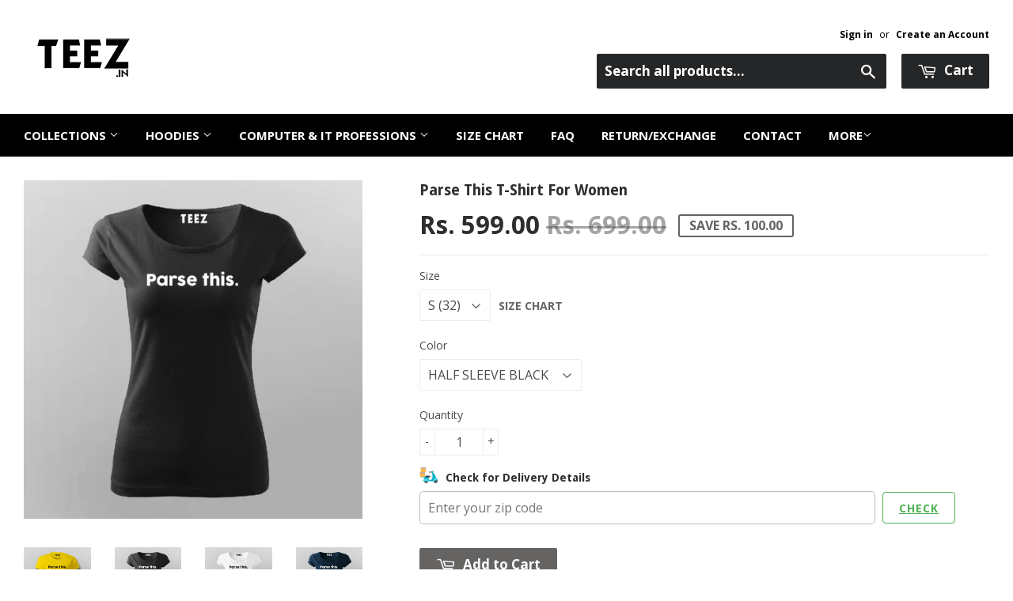

--- FILE ---
content_type: text/html; charset=utf-8
request_url: https://www.teez.in/products/parse-this-t-shirt-for-women
body_size: 48434
content:
<!doctype html>
<!--[if lt IE 7]><html class="no-js lt-ie9 lt-ie8 lt-ie7" lang="en"> <![endif]-->
<!--[if IE 7]><html class="no-js lt-ie9 lt-ie8" lang="en"> <![endif]-->
<!--[if IE 8]><html class="no-js lt-ie9" lang="en"> <![endif]-->
<!--[if IE 9 ]><html class="ie9 no-js"> <![endif]-->
<!--[if (gt IE 9)|!(IE)]><!--> <html class="no-touch no-js"> <!--<![endif]-->

<script shopify_url="teezindia.myshopify.com" shopify_data='{&quot;first_name&quot;:null,&quot;address1&quot;:&quot;No 54\/55, Varathapuram 2nd Street, &quot;,&quot;phone&quot;:&quot;+91 88 225 225 88&quot;,&quot;city&quot;:&quot;Chennai&quot;,&quot;zip&quot;:&quot;600085&quot;,&quot;province&quot;:&quot;Tamil Nadu&quot;,&quot;country&quot;:&quot;India&quot;,&quot;last_name&quot;:null,&quot;address2&quot;:&quot;Kottur&quot;,&quot;company&quot;:&quot;TEEZ&quot;,&quot;latitude&quot;:12.8985516,&quot;longitude&quot;:80.19496099999999,&quot;name&quot;:&quot;&quot;,&quot;country_code&quot;:&quot;IN&quot;,&quot;province_code&quot;:&quot;TN&quot;}' defer="defer" src="https://assets.entanglecommerce.com/google-review-assets/gr-extension.min.js"></script>
<link href="https://assets.entanglecommerce.com/google-review-assets/gr-extension.min.css" rel="stylesheet" type="text/css">
  
<head>
  <!-- Meta Pixel Code -->
<script>
!function(f,b,e,v,n,t,s)
{if(f.fbq)return;n=f.fbq=function(){n.callMethod?
n.callMethod.apply(n,arguments):n.queue.push(arguments)};
if(!f._fbq)f._fbq=n;n.push=n;n.loaded=!0;n.version='2.0';
n.queue=[];t=b.createElement(e);t.async=!0;
t.src=v;s=b.getElementsByTagName(e)[0];
s.parentNode.insertBefore(t,s)}(window, document,'script',
'https://connect.facebook.net/en_US/fbevents.js');
fbq('init', '336050430531604');
fbq('track', 'PageView');
</script>
<noscript><img height="1" width="1" style="display:none"
src="https://www.facebook.com/tr?id=336050430531604&ev=PageView&noscript=1"
/></noscript>
<!-- End Meta Pixel Code -->
  <!-- ! Yoast SEO -->
<meta name="google-site-verification" content="BbTMTx4gsRzRG_XIS1tm13kdqmoDwigdpcFmpl76oYA" />
  <meta name="p:domain_verify" content="5f9272386df6d9b92cfcba52dd082bf0"/><!-- Basic page needs ================================================== -->
  <meta charset="utf-8">
  <meta http-equiv="X-UA-Compatible" content="IE=edge,chrome=1">
  <meta name="verification" content="1a87d9e8a33c6e5c2af8253ae6991870" />


  
  <link rel="shortcut icon" href="//www.teez.in/cdn/shop/t/26/assets/favicon.png?v=85978260017518671291593687347" type="image/png" />
  

  <!-- Title and description ================================================== -->


  <!-- Product meta ================================================== -->
  







  



  



<meta name="twitter:image:width" content="480">
  <meta name="twitter:image:height" content="480">



  <!-- Helpers ================================================== --><meta name="viewport" content="width=device-width,initial-scale=1">

  
  <!-- Ajaxify Cart Plugin ================================================== -->
  <link href="//www.teez.in/cdn/shop/t/26/assets/ajaxify.scss.css?v=58739091094805839301593687378" rel="stylesheet" type="text/css" media="all" />
  

  <!-- CSS ================================================== -->
  <link href="//www.teez.in/cdn/shop/t/26/assets/timber.scss.css?v=4160288473954870441763657887" rel="stylesheet" type="text/css" media="all" />
  <link href="//www.teez.in/cdn/shop/t/26/assets/custom.css?v=172076031770914947201763657091" rel="stylesheet" type="text/css" media="all" />
   <link href="//www.teez.in/cdn/shop/t/26/assets/owl.carousel.min.css?v=110299182770072189621594012964" rel="stylesheet" type="text/css" media="all" />
  <link href="//www.teez.in/cdn/shop/t/26/assets/style.css?v=43060833565407729461763657513" rel="stylesheet" type="text/css" media="all" />
  
  
  
  <link href="//fonts.googleapis.com/css?family=Open+Sans:400,700" rel="stylesheet" type="text/css" media="all" />


  
    
    
    <link href="//fonts.googleapis.com/css?family=Droid+Sans:700" rel="stylesheet" type="text/css" media="all" />
  


  



  <!-- Header hook for plugins ================================================== -->
  <script>window.performance && window.performance.mark && window.performance.mark('shopify.content_for_header.start');</script><meta name="google-site-verification" content="Jd7TgKYTtROL3TTkCTg7a40pDyvnQ8BjqRZss08LNFY">
<meta id="shopify-digital-wallet" name="shopify-digital-wallet" content="/9844522/digital_wallets/dialog">
<link rel="alternate" type="application/json+oembed" href="https://www.teez.in/products/parse-this-t-shirt-for-women.oembed">
<script async="async" src="/checkouts/internal/preloads.js?locale=en-IN"></script>
<script id="shopify-features" type="application/json">{"accessToken":"a036a699ec84750abbbceead754230c3","betas":["rich-media-storefront-analytics"],"domain":"www.teez.in","predictiveSearch":true,"shopId":9844522,"locale":"en"}</script>
<script>var Shopify = Shopify || {};
Shopify.shop = "teezindia.myshopify.com";
Shopify.locale = "en";
Shopify.currency = {"active":"INR","rate":"1.0"};
Shopify.country = "IN";
Shopify.theme = {"name":"Copy of Development Theme 02-07-20","id":82834948175,"schema_name":null,"schema_version":null,"theme_store_id":null,"role":"main"};
Shopify.theme.handle = "null";
Shopify.theme.style = {"id":null,"handle":null};
Shopify.cdnHost = "www.teez.in/cdn";
Shopify.routes = Shopify.routes || {};
Shopify.routes.root = "/";</script>
<script type="module">!function(o){(o.Shopify=o.Shopify||{}).modules=!0}(window);</script>
<script>!function(o){function n(){var o=[];function n(){o.push(Array.prototype.slice.apply(arguments))}return n.q=o,n}var t=o.Shopify=o.Shopify||{};t.loadFeatures=n(),t.autoloadFeatures=n()}(window);</script>
<script id="shop-js-analytics" type="application/json">{"pageType":"product"}</script>
<script defer="defer" async type="module" src="//www.teez.in/cdn/shopifycloud/shop-js/modules/v2/client.init-shop-cart-sync_IZsNAliE.en.esm.js"></script>
<script defer="defer" async type="module" src="//www.teez.in/cdn/shopifycloud/shop-js/modules/v2/chunk.common_0OUaOowp.esm.js"></script>
<script type="module">
  await import("//www.teez.in/cdn/shopifycloud/shop-js/modules/v2/client.init-shop-cart-sync_IZsNAliE.en.esm.js");
await import("//www.teez.in/cdn/shopifycloud/shop-js/modules/v2/chunk.common_0OUaOowp.esm.js");

  window.Shopify.SignInWithShop?.initShopCartSync?.({"fedCMEnabled":true,"windoidEnabled":true});

</script>
<script>(function() {
  var isLoaded = false;
  function asyncLoad() {
    if (isLoaded) return;
    isLoaded = true;
    var urls = ["\/\/social-login.oxiapps.com\/api\/init?shop=teezindia.myshopify.com","https:\/\/api.ns8.com\/v1\/analytics\/script\/2332672?name=latestVisitors\u0026shop=teezindia.myshopify.com","https:\/\/cdn.shopify.com\/s\/files\/1\/0683\/1371\/0892\/files\/splmn-shopify-prod-August-31.min.js?v=1693985059\u0026shop=teezindia.myshopify.com","https:\/\/cdn.shopify.com\/s\/files\/1\/0984\/4522\/t\/26\/assets\/uncomplicated.menus.min.js?v=1611663386\u0026shop=teezindia.myshopify.com","https:\/\/cdn.recovermycart.com\/scripts\/keepcart\/CartJS.min.js?shop=teezindia.myshopify.com\u0026shop=teezindia.myshopify.com","https:\/\/cks3.amplifiedcdn.com\/ckjs.production.min.js?unique_id=teezindia.myshopify.com\u0026shop=teezindia.myshopify.com","https:\/\/ccjs.amplifiedcdn.com\/ccjs.umd.js?unique_id=teezindia.myshopify.com\u0026shop=teezindia.myshopify.com","https:\/\/drpo5mjxhw4s.cloudfront.net\/js\/sac?store=teezindia.myshopify.com\u0026hand=J6GyfLa\u0026shop=teezindia.myshopify.com","https:\/\/search-us3.omegacommerce.com\/instant\/initjs?ID=b91006f6-e2c8-4809-b3e1-26f07f7b6d2a\u0026shop=teezindia.myshopify.com","https:\/\/cdn.hextom.com\/js\/freeshippingbar.js?shop=teezindia.myshopify.com","https:\/\/d23dclunsivw3h.cloudfront.net\/redirect-app.js?shop=teezindia.myshopify.com","https:\/\/sp-micro-next.b-cdn.net\/sp-micro.umd.js?shop=teezindia.myshopify.com"];
    for (var i = 0; i < urls.length; i++) {
      var s = document.createElement('script');
      s.type = 'text/javascript';
      s.async = true;
      s.src = urls[i];
      var x = document.getElementsByTagName('script')[0];
      x.parentNode.insertBefore(s, x);
    }
  };
  if(window.attachEvent) {
    window.attachEvent('onload', asyncLoad);
  } else {
    window.addEventListener('load', asyncLoad, false);
  }
})();</script>
<script id="__st">var __st={"a":9844522,"offset":19800,"reqid":"491b736a-6934-44b2-8137-5c8047038268-1768445588","pageurl":"www.teez.in\/products\/parse-this-t-shirt-for-women","u":"03e267b2cf3b","p":"product","rtyp":"product","rid":6584136958031};</script>
<script>window.ShopifyPaypalV4VisibilityTracking = true;</script>
<script id="captcha-bootstrap">!function(){'use strict';const t='contact',e='account',n='new_comment',o=[[t,t],['blogs',n],['comments',n],[t,'customer']],c=[[e,'customer_login'],[e,'guest_login'],[e,'recover_customer_password'],[e,'create_customer']],r=t=>t.map((([t,e])=>`form[action*='/${t}']:not([data-nocaptcha='true']) input[name='form_type'][value='${e}']`)).join(','),a=t=>()=>t?[...document.querySelectorAll(t)].map((t=>t.form)):[];function s(){const t=[...o],e=r(t);return a(e)}const i='password',u='form_key',d=['recaptcha-v3-token','g-recaptcha-response','h-captcha-response',i],f=()=>{try{return window.sessionStorage}catch{return}},m='__shopify_v',_=t=>t.elements[u];function p(t,e,n=!1){try{const o=window.sessionStorage,c=JSON.parse(o.getItem(e)),{data:r}=function(t){const{data:e,action:n}=t;return t[m]||n?{data:e,action:n}:{data:t,action:n}}(c);for(const[e,n]of Object.entries(r))t.elements[e]&&(t.elements[e].value=n);n&&o.removeItem(e)}catch(o){console.error('form repopulation failed',{error:o})}}const l='form_type',E='cptcha';function T(t){t.dataset[E]=!0}const w=window,h=w.document,L='Shopify',v='ce_forms',y='captcha';let A=!1;((t,e)=>{const n=(g='f06e6c50-85a8-45c8-87d0-21a2b65856fe',I='https://cdn.shopify.com/shopifycloud/storefront-forms-hcaptcha/ce_storefront_forms_captcha_hcaptcha.v1.5.2.iife.js',D={infoText:'Protected by hCaptcha',privacyText:'Privacy',termsText:'Terms'},(t,e,n)=>{const o=w[L][v],c=o.bindForm;if(c)return c(t,g,e,D).then(n);var r;o.q.push([[t,g,e,D],n]),r=I,A||(h.body.append(Object.assign(h.createElement('script'),{id:'captcha-provider',async:!0,src:r})),A=!0)});var g,I,D;w[L]=w[L]||{},w[L][v]=w[L][v]||{},w[L][v].q=[],w[L][y]=w[L][y]||{},w[L][y].protect=function(t,e){n(t,void 0,e),T(t)},Object.freeze(w[L][y]),function(t,e,n,w,h,L){const[v,y,A,g]=function(t,e,n){const i=e?o:[],u=t?c:[],d=[...i,...u],f=r(d),m=r(i),_=r(d.filter((([t,e])=>n.includes(e))));return[a(f),a(m),a(_),s()]}(w,h,L),I=t=>{const e=t.target;return e instanceof HTMLFormElement?e:e&&e.form},D=t=>v().includes(t);t.addEventListener('submit',(t=>{const e=I(t);if(!e)return;const n=D(e)&&!e.dataset.hcaptchaBound&&!e.dataset.recaptchaBound,o=_(e),c=g().includes(e)&&(!o||!o.value);(n||c)&&t.preventDefault(),c&&!n&&(function(t){try{if(!f())return;!function(t){const e=f();if(!e)return;const n=_(t);if(!n)return;const o=n.value;o&&e.removeItem(o)}(t);const e=Array.from(Array(32),(()=>Math.random().toString(36)[2])).join('');!function(t,e){_(t)||t.append(Object.assign(document.createElement('input'),{type:'hidden',name:u})),t.elements[u].value=e}(t,e),function(t,e){const n=f();if(!n)return;const o=[...t.querySelectorAll(`input[type='${i}']`)].map((({name:t})=>t)),c=[...d,...o],r={};for(const[a,s]of new FormData(t).entries())c.includes(a)||(r[a]=s);n.setItem(e,JSON.stringify({[m]:1,action:t.action,data:r}))}(t,e)}catch(e){console.error('failed to persist form',e)}}(e),e.submit())}));const S=(t,e)=>{t&&!t.dataset[E]&&(n(t,e.some((e=>e===t))),T(t))};for(const o of['focusin','change'])t.addEventListener(o,(t=>{const e=I(t);D(e)&&S(e,y())}));const B=e.get('form_key'),M=e.get(l),P=B&&M;t.addEventListener('DOMContentLoaded',(()=>{const t=y();if(P)for(const e of t)e.elements[l].value===M&&p(e,B);[...new Set([...A(),...v().filter((t=>'true'===t.dataset.shopifyCaptcha))])].forEach((e=>S(e,t)))}))}(h,new URLSearchParams(w.location.search),n,t,e,['guest_login'])})(!0,!0)}();</script>
<script integrity="sha256-4kQ18oKyAcykRKYeNunJcIwy7WH5gtpwJnB7kiuLZ1E=" data-source-attribution="shopify.loadfeatures" defer="defer" src="//www.teez.in/cdn/shopifycloud/storefront/assets/storefront/load_feature-a0a9edcb.js" crossorigin="anonymous"></script>
<script data-source-attribution="shopify.dynamic_checkout.dynamic.init">var Shopify=Shopify||{};Shopify.PaymentButton=Shopify.PaymentButton||{isStorefrontPortableWallets:!0,init:function(){window.Shopify.PaymentButton.init=function(){};var t=document.createElement("script");t.src="https://www.teez.in/cdn/shopifycloud/portable-wallets/latest/portable-wallets.en.js",t.type="module",document.head.appendChild(t)}};
</script>
<script data-source-attribution="shopify.dynamic_checkout.buyer_consent">
  function portableWalletsHideBuyerConsent(e){var t=document.getElementById("shopify-buyer-consent"),n=document.getElementById("shopify-subscription-policy-button");t&&n&&(t.classList.add("hidden"),t.setAttribute("aria-hidden","true"),n.removeEventListener("click",e))}function portableWalletsShowBuyerConsent(e){var t=document.getElementById("shopify-buyer-consent"),n=document.getElementById("shopify-subscription-policy-button");t&&n&&(t.classList.remove("hidden"),t.removeAttribute("aria-hidden"),n.addEventListener("click",e))}window.Shopify?.PaymentButton&&(window.Shopify.PaymentButton.hideBuyerConsent=portableWalletsHideBuyerConsent,window.Shopify.PaymentButton.showBuyerConsent=portableWalletsShowBuyerConsent);
</script>
<script data-source-attribution="shopify.dynamic_checkout.cart.bootstrap">document.addEventListener("DOMContentLoaded",(function(){function t(){return document.querySelector("shopify-accelerated-checkout-cart, shopify-accelerated-checkout")}if(t())Shopify.PaymentButton.init();else{new MutationObserver((function(e,n){t()&&(Shopify.PaymentButton.init(),n.disconnect())})).observe(document.body,{childList:!0,subtree:!0})}}));
</script>

<script>window.performance && window.performance.mark && window.performance.mark('shopify.content_for_header.end');</script>

  

<!--[if lt IE 9]>
<script src="//cdnjs.cloudflare.com/ajax/libs/html5shiv/3.7.2/html5shiv.min.js" type="text/javascript"></script>
<script src="//www.teez.in/cdn/shop/t/26/assets/respond.min.js?v=52248677837542619231593687355" type="text/javascript"></script>
<link href="//www.teez.in/cdn/shop/t/26/assets/respond-proxy.html" id="respond-proxy" rel="respond-proxy" />
<link href="//www.teez.in/search?q=2253d5c3bceb8915f827ff0c03d264bc" id="respond-redirect" rel="respond-redirect" />
<script src="//www.teez.in/search?q=2253d5c3bceb8915f827ff0c03d264bc" type="text/javascript"></script>
<![endif]-->
<!--[if (lte IE 9) ]><script src="//www.teez.in/cdn/shop/t/26/assets/match-media.min.js?v=159635276924582161481593687353" type="text/javascript"></script><![endif]-->


  
  

  <script src="//ajax.googleapis.com/ajax/libs/jquery/1.11.0/jquery.min.js" type="text/javascript"></script>
  <script src="//www.teez.in/cdn/shop/t/26/assets/modernizr.min.js?v=26620055551102246001593687354" type="text/javascript"></script>
  <script src="https://code.jquery.com/ui/1.10.3/jquery-ui.js"></script>
  
  <link rel="stylesheet" href="https://code.jquery.com/ui/1.10.3/themes/smoothness/jquery-ui.css" />

<script> 
$(document).ready(function(){
  
  $("#tabs ul li a").each(function() {
    $(this).attr("href", location.href.toString()+$(this).attr("href"));
});
	
	$( "#tabs" ).tabs({
	  event: "click"
	});

});

  </script> 
  
  


<!-- Tidio --><script src="//code.tidio.co/jhpysxlbdlbk1nnvzatoyktr00hhzli0.js"></script>






















































<!-- BeginShopPopAddon --><script>  Shopify.shopPopSettings = {"proof_enabled":true,"proof_show_add_to_cart":true,"proof_mobile_enabled":false,"proof_mobile_position":"Bottom","proof_desktop_position":"Bottom Left","proof_show_on_product_page":true,"proof_hide_notification_after":30,"proof_display_time":6,"proof_interval_time":30,"proof_order_random":false,"proof_fetch_count":30,"proof_cycle":true,"proof_anonymize":true,"proof_anonymize_text":"","proof_hours_before_obscure":48,"proof_sequential":true,"proof_top":10,"proof_left":10,"proof_right":10,"proof_bottom":10,"proof_background_color":"#000000","proof_font_color":"#f66c08","proof_custom_css":null,"proof_border_radius":40,"proof_first_interval_time":10,"proof_locale":"en"};</script><!-- EndShopPopAddon -->



<!-- BeginConsistentCartAddon -->  <script>    Shopify.customer_logged_in = false ;  Shopify.customer_email = "" ;  Shopify.log_uuids = true;    </script>  <!-- EndConsistentCartAddon -->
<link rel="canonical" href="https://www.teez.in/products/parse-this-t-shirt-for-women">
<meta property="og:image" content="https://cdn.shopify.com/s/files/1/0984/4522/products/32_8e60cf91-2030-4976-b51e-6274ac1a34cd.jpg?v=1625574080" />
<meta property="og:image:secure_url" content="https://cdn.shopify.com/s/files/1/0984/4522/products/32_8e60cf91-2030-4976-b51e-6274ac1a34cd.jpg?v=1625574080" />
<meta property="og:image:width" content="800" />
<meta property="og:image:height" content="800" />
<meta property="og:image:alt" content="Parse This T-Shirt For Women Online India" />
<link href="https://monorail-edge.shopifysvc.com" rel="dns-prefetch">
<script>(function(){if ("sendBeacon" in navigator && "performance" in window) {try {var session_token_from_headers = performance.getEntriesByType('navigation')[0].serverTiming.find(x => x.name == '_s').description;} catch {var session_token_from_headers = undefined;}var session_cookie_matches = document.cookie.match(/_shopify_s=([^;]*)/);var session_token_from_cookie = session_cookie_matches && session_cookie_matches.length === 2 ? session_cookie_matches[1] : "";var session_token = session_token_from_headers || session_token_from_cookie || "";function handle_abandonment_event(e) {var entries = performance.getEntries().filter(function(entry) {return /monorail-edge.shopifysvc.com/.test(entry.name);});if (!window.abandonment_tracked && entries.length === 0) {window.abandonment_tracked = true;var currentMs = Date.now();var navigation_start = performance.timing.navigationStart;var payload = {shop_id: 9844522,url: window.location.href,navigation_start,duration: currentMs - navigation_start,session_token,page_type: "product"};window.navigator.sendBeacon("https://monorail-edge.shopifysvc.com/v1/produce", JSON.stringify({schema_id: "online_store_buyer_site_abandonment/1.1",payload: payload,metadata: {event_created_at_ms: currentMs,event_sent_at_ms: currentMs}}));}}window.addEventListener('pagehide', handle_abandonment_event);}}());</script>
<script id="web-pixels-manager-setup">(function e(e,d,r,n,o){if(void 0===o&&(o={}),!Boolean(null===(a=null===(i=window.Shopify)||void 0===i?void 0:i.analytics)||void 0===a?void 0:a.replayQueue)){var i,a;window.Shopify=window.Shopify||{};var t=window.Shopify;t.analytics=t.analytics||{};var s=t.analytics;s.replayQueue=[],s.publish=function(e,d,r){return s.replayQueue.push([e,d,r]),!0};try{self.performance.mark("wpm:start")}catch(e){}var l=function(){var e={modern:/Edge?\/(1{2}[4-9]|1[2-9]\d|[2-9]\d{2}|\d{4,})\.\d+(\.\d+|)|Firefox\/(1{2}[4-9]|1[2-9]\d|[2-9]\d{2}|\d{4,})\.\d+(\.\d+|)|Chrom(ium|e)\/(9{2}|\d{3,})\.\d+(\.\d+|)|(Maci|X1{2}).+ Version\/(15\.\d+|(1[6-9]|[2-9]\d|\d{3,})\.\d+)([,.]\d+|)( \(\w+\)|)( Mobile\/\w+|) Safari\/|Chrome.+OPR\/(9{2}|\d{3,})\.\d+\.\d+|(CPU[ +]OS|iPhone[ +]OS|CPU[ +]iPhone|CPU IPhone OS|CPU iPad OS)[ +]+(15[._]\d+|(1[6-9]|[2-9]\d|\d{3,})[._]\d+)([._]\d+|)|Android:?[ /-](13[3-9]|1[4-9]\d|[2-9]\d{2}|\d{4,})(\.\d+|)(\.\d+|)|Android.+Firefox\/(13[5-9]|1[4-9]\d|[2-9]\d{2}|\d{4,})\.\d+(\.\d+|)|Android.+Chrom(ium|e)\/(13[3-9]|1[4-9]\d|[2-9]\d{2}|\d{4,})\.\d+(\.\d+|)|SamsungBrowser\/([2-9]\d|\d{3,})\.\d+/,legacy:/Edge?\/(1[6-9]|[2-9]\d|\d{3,})\.\d+(\.\d+|)|Firefox\/(5[4-9]|[6-9]\d|\d{3,})\.\d+(\.\d+|)|Chrom(ium|e)\/(5[1-9]|[6-9]\d|\d{3,})\.\d+(\.\d+|)([\d.]+$|.*Safari\/(?![\d.]+ Edge\/[\d.]+$))|(Maci|X1{2}).+ Version\/(10\.\d+|(1[1-9]|[2-9]\d|\d{3,})\.\d+)([,.]\d+|)( \(\w+\)|)( Mobile\/\w+|) Safari\/|Chrome.+OPR\/(3[89]|[4-9]\d|\d{3,})\.\d+\.\d+|(CPU[ +]OS|iPhone[ +]OS|CPU[ +]iPhone|CPU IPhone OS|CPU iPad OS)[ +]+(10[._]\d+|(1[1-9]|[2-9]\d|\d{3,})[._]\d+)([._]\d+|)|Android:?[ /-](13[3-9]|1[4-9]\d|[2-9]\d{2}|\d{4,})(\.\d+|)(\.\d+|)|Mobile Safari.+OPR\/([89]\d|\d{3,})\.\d+\.\d+|Android.+Firefox\/(13[5-9]|1[4-9]\d|[2-9]\d{2}|\d{4,})\.\d+(\.\d+|)|Android.+Chrom(ium|e)\/(13[3-9]|1[4-9]\d|[2-9]\d{2}|\d{4,})\.\d+(\.\d+|)|Android.+(UC? ?Browser|UCWEB|U3)[ /]?(15\.([5-9]|\d{2,})|(1[6-9]|[2-9]\d|\d{3,})\.\d+)\.\d+|SamsungBrowser\/(5\.\d+|([6-9]|\d{2,})\.\d+)|Android.+MQ{2}Browser\/(14(\.(9|\d{2,})|)|(1[5-9]|[2-9]\d|\d{3,})(\.\d+|))(\.\d+|)|K[Aa][Ii]OS\/(3\.\d+|([4-9]|\d{2,})\.\d+)(\.\d+|)/},d=e.modern,r=e.legacy,n=navigator.userAgent;return n.match(d)?"modern":n.match(r)?"legacy":"unknown"}(),u="modern"===l?"modern":"legacy",c=(null!=n?n:{modern:"",legacy:""})[u],f=function(e){return[e.baseUrl,"/wpm","/b",e.hashVersion,"modern"===e.buildTarget?"m":"l",".js"].join("")}({baseUrl:d,hashVersion:r,buildTarget:u}),m=function(e){var d=e.version,r=e.bundleTarget,n=e.surface,o=e.pageUrl,i=e.monorailEndpoint;return{emit:function(e){var a=e.status,t=e.errorMsg,s=(new Date).getTime(),l=JSON.stringify({metadata:{event_sent_at_ms:s},events:[{schema_id:"web_pixels_manager_load/3.1",payload:{version:d,bundle_target:r,page_url:o,status:a,surface:n,error_msg:t},metadata:{event_created_at_ms:s}}]});if(!i)return console&&console.warn&&console.warn("[Web Pixels Manager] No Monorail endpoint provided, skipping logging."),!1;try{return self.navigator.sendBeacon.bind(self.navigator)(i,l)}catch(e){}var u=new XMLHttpRequest;try{return u.open("POST",i,!0),u.setRequestHeader("Content-Type","text/plain"),u.send(l),!0}catch(e){return console&&console.warn&&console.warn("[Web Pixels Manager] Got an unhandled error while logging to Monorail."),!1}}}}({version:r,bundleTarget:l,surface:e.surface,pageUrl:self.location.href,monorailEndpoint:e.monorailEndpoint});try{o.browserTarget=l,function(e){var d=e.src,r=e.async,n=void 0===r||r,o=e.onload,i=e.onerror,a=e.sri,t=e.scriptDataAttributes,s=void 0===t?{}:t,l=document.createElement("script"),u=document.querySelector("head"),c=document.querySelector("body");if(l.async=n,l.src=d,a&&(l.integrity=a,l.crossOrigin="anonymous"),s)for(var f in s)if(Object.prototype.hasOwnProperty.call(s,f))try{l.dataset[f]=s[f]}catch(e){}if(o&&l.addEventListener("load",o),i&&l.addEventListener("error",i),u)u.appendChild(l);else{if(!c)throw new Error("Did not find a head or body element to append the script");c.appendChild(l)}}({src:f,async:!0,onload:function(){if(!function(){var e,d;return Boolean(null===(d=null===(e=window.Shopify)||void 0===e?void 0:e.analytics)||void 0===d?void 0:d.initialized)}()){var d=window.webPixelsManager.init(e)||void 0;if(d){var r=window.Shopify.analytics;r.replayQueue.forEach((function(e){var r=e[0],n=e[1],o=e[2];d.publishCustomEvent(r,n,o)})),r.replayQueue=[],r.publish=d.publishCustomEvent,r.visitor=d.visitor,r.initialized=!0}}},onerror:function(){return m.emit({status:"failed",errorMsg:"".concat(f," has failed to load")})},sri:function(e){var d=/^sha384-[A-Za-z0-9+/=]+$/;return"string"==typeof e&&d.test(e)}(c)?c:"",scriptDataAttributes:o}),m.emit({status:"loading"})}catch(e){m.emit({status:"failed",errorMsg:(null==e?void 0:e.message)||"Unknown error"})}}})({shopId: 9844522,storefrontBaseUrl: "https://www.teez.in",extensionsBaseUrl: "https://extensions.shopifycdn.com/cdn/shopifycloud/web-pixels-manager",monorailEndpoint: "https://monorail-edge.shopifysvc.com/unstable/produce_batch",surface: "storefront-renderer",enabledBetaFlags: ["2dca8a86"],webPixelsConfigList: [{"id":"742391887","configuration":"{\"backendUrl\":\"https:\\\/\\\/api.salespop.com\",\"shopifyDomain\":\"teezindia.myshopify.com\"}","eventPayloadVersion":"v1","runtimeContext":"STRICT","scriptVersion":"bb83dd074d22fef7d4e3cfe7cac23089","type":"APP","apiClientId":1869884,"privacyPurposes":["ANALYTICS"],"dataSharingAdjustments":{"protectedCustomerApprovalScopes":["read_customer_address","read_customer_name","read_customer_personal_data"]}},{"id":"54657103","eventPayloadVersion":"v1","runtimeContext":"LAX","scriptVersion":"1","type":"CUSTOM","privacyPurposes":["MARKETING"],"name":"Meta pixel (migrated)"},{"id":"83165263","eventPayloadVersion":"v1","runtimeContext":"LAX","scriptVersion":"1","type":"CUSTOM","privacyPurposes":["ANALYTICS"],"name":"Google Analytics tag (migrated)"},{"id":"shopify-app-pixel","configuration":"{}","eventPayloadVersion":"v1","runtimeContext":"STRICT","scriptVersion":"0450","apiClientId":"shopify-pixel","type":"APP","privacyPurposes":["ANALYTICS","MARKETING"]},{"id":"shopify-custom-pixel","eventPayloadVersion":"v1","runtimeContext":"LAX","scriptVersion":"0450","apiClientId":"shopify-pixel","type":"CUSTOM","privacyPurposes":["ANALYTICS","MARKETING"]}],isMerchantRequest: false,initData: {"shop":{"name":"TEEZ.in","paymentSettings":{"currencyCode":"INR"},"myshopifyDomain":"teezindia.myshopify.com","countryCode":"IN","storefrontUrl":"https:\/\/www.teez.in"},"customer":null,"cart":null,"checkout":null,"productVariants":[{"price":{"amount":599.0,"currencyCode":"INR"},"product":{"title":"Parse This T-Shirt For Women","vendor":"Teez","id":"6584136958031","untranslatedTitle":"Parse This T-Shirt For Women","url":"\/products\/parse-this-t-shirt-for-women","type":"T-shirts"},"id":"39463012204623","image":{"src":"\/\/www.teez.in\/cdn\/shop\/products\/7_837ca9fd-4735-4751-bd51-ef26e1adba1e.jpg?v=1625573704"},"sku":"TW-S-BLA","title":"S (32) \/ HALF SLEEVE BLACK","untranslatedTitle":"S (32) \/ HALF SLEEVE BLACK"},{"price":{"amount":599.0,"currencyCode":"INR"},"product":{"title":"Parse This T-Shirt For Women","vendor":"Teez","id":"6584136958031","untranslatedTitle":"Parse This T-Shirt For Women","url":"\/products\/parse-this-t-shirt-for-women","type":"T-shirts"},"id":"39463012237391","image":{"src":"\/\/www.teez.in\/cdn\/shop\/products\/8_2891ffc4-2ef8-4a00-8cd0-af9618ff50d0.jpg?v=1625573704"},"sku":"TW-S-WHI","title":"S (32) \/ HALF SLEEVE WHITE","untranslatedTitle":"S (32) \/ HALF SLEEVE WHITE"},{"price":{"amount":599.0,"currencyCode":"INR"},"product":{"title":"Parse This T-Shirt For Women","vendor":"Teez","id":"6584136958031","untranslatedTitle":"Parse This T-Shirt For Women","url":"\/products\/parse-this-t-shirt-for-women","type":"T-shirts"},"id":"39463012270159","image":{"src":"\/\/www.teez.in\/cdn\/shop\/products\/9_45a668fd-c1bf-4e7c-b163-34a0e7fb24b3.jpg?v=1625573704"},"sku":"TW-S-NAV","title":"S (32) \/ HALF SLEEVE NAVY","untranslatedTitle":"S (32) \/ HALF SLEEVE NAVY"},{"price":{"amount":599.0,"currencyCode":"INR"},"product":{"title":"Parse This T-Shirt For Women","vendor":"Teez","id":"6584136958031","untranslatedTitle":"Parse This T-Shirt For Women","url":"\/products\/parse-this-t-shirt-for-women","type":"T-shirts"},"id":"39463012302927","image":{"src":"\/\/www.teez.in\/cdn\/shop\/products\/10_05ac958e-3a6f-4f73-a294-f2f7ce67c863.jpg?v=1625573705"},"sku":"TW-S-NAV","title":"S (32) \/ HALF T-SHIRT RED","untranslatedTitle":"S (32) \/ HALF T-SHIRT RED"},{"price":{"amount":599.0,"currencyCode":"INR"},"product":{"title":"Parse This T-Shirt For Women","vendor":"Teez","id":"6584136958031","untranslatedTitle":"Parse This T-Shirt For Women","url":"\/products\/parse-this-t-shirt-for-women","type":"T-shirts"},"id":"39463012335695","image":{"src":"\/\/www.teez.in\/cdn\/shop\/products\/11_ed4fb692-a934-4aee-ba14-3b9e37a389db.jpg?v=1625573705"},"sku":"TW-S-BLU","title":"S (32) \/ HALF SLEEVE BLUE","untranslatedTitle":"S (32) \/ HALF SLEEVE BLUE"},{"price":{"amount":599.0,"currencyCode":"INR"},"product":{"title":"Parse This T-Shirt For Women","vendor":"Teez","id":"6584136958031","untranslatedTitle":"Parse This T-Shirt For Women","url":"\/products\/parse-this-t-shirt-for-women","type":"T-shirts"},"id":"39463012368463","image":{"src":"\/\/www.teez.in\/cdn\/shop\/products\/12_992e204d-c7fe-466e-9686-ee5796c71abd.jpg?v=1625574092"},"sku":"TW-S-GREY","title":"S (32) \/ HALF SLEEVE GREY","untranslatedTitle":"S (32) \/ HALF SLEEVE GREY"},{"price":{"amount":599.0,"currencyCode":"INR"},"product":{"title":"Parse This T-Shirt For Women","vendor":"Teez","id":"6584136958031","untranslatedTitle":"Parse This T-Shirt For Women","url":"\/products\/parse-this-t-shirt-for-women","type":"T-shirts"},"id":"39463012401231","image":{"src":"\/\/www.teez.in\/cdn\/shop\/products\/32_8e60cf91-2030-4976-b51e-6274ac1a34cd.jpg?v=1625574080"},"sku":"TW-S-GREY","title":"S (32) \/ HALF SLEEVE YELLOW","untranslatedTitle":"S (32) \/ HALF SLEEVE YELLOW"},{"price":{"amount":899.0,"currencyCode":"INR"},"product":{"title":"Parse This T-Shirt For Women","vendor":"Teez","id":"6584136958031","untranslatedTitle":"Parse This T-Shirt For Women","url":"\/products\/parse-this-t-shirt-for-women","type":"T-shirts"},"id":"39463012433999","image":{"src":"\/\/www.teez.in\/cdn\/shop\/products\/29_4466ea06-bc46-48ea-b14b-50f12f0636ce.jpg?v=1625573705"},"sku":"HTW-S-GREY","title":"S (32) \/ GREY HOODIE","untranslatedTitle":"S (32) \/ GREY HOODIE"},{"price":{"amount":899.0,"currencyCode":"INR"},"product":{"title":"Parse This T-Shirt For Women","vendor":"Teez","id":"6584136958031","untranslatedTitle":"Parse This T-Shirt For Women","url":"\/products\/parse-this-t-shirt-for-women","type":"T-shirts"},"id":"39463012466767","image":{"src":"\/\/www.teez.in\/cdn\/shop\/products\/28_998e308c-20b7-4345-94fd-19891a713df8.jpg?v=1625574110"},"sku":"HTW-S-BLA","title":"S (32) \/ BLACK HOODIE","untranslatedTitle":"S (32) \/ BLACK HOODIE"},{"price":{"amount":899.0,"currencyCode":"INR"},"product":{"title":"Parse This T-Shirt For Women","vendor":"Teez","id":"6584136958031","untranslatedTitle":"Parse This T-Shirt For Women","url":"\/products\/parse-this-t-shirt-for-women","type":"T-shirts"},"id":"39463012499535","image":{"src":"\/\/www.teez.in\/cdn\/shop\/products\/30_62be0437-78d1-45d2-9637-e5dd80a48fab.jpg?v=1625573705"},"sku":"HTW-S-NAV","title":"S (32) \/ NAVY HOODIE","untranslatedTitle":"S (32) \/ NAVY HOODIE"},{"price":{"amount":599.0,"currencyCode":"INR"},"product":{"title":"Parse This T-Shirt For Women","vendor":"Teez","id":"6584136958031","untranslatedTitle":"Parse This T-Shirt For Women","url":"\/products\/parse-this-t-shirt-for-women","type":"T-shirts"},"id":"39463012532303","image":{"src":"\/\/www.teez.in\/cdn\/shop\/products\/7_837ca9fd-4735-4751-bd51-ef26e1adba1e.jpg?v=1625573704"},"sku":"TW-M-BLA","title":"M (34) \/ HALF SLEEVE BLACK","untranslatedTitle":"M (34) \/ HALF SLEEVE BLACK"},{"price":{"amount":599.0,"currencyCode":"INR"},"product":{"title":"Parse This T-Shirt For Women","vendor":"Teez","id":"6584136958031","untranslatedTitle":"Parse This T-Shirt For Women","url":"\/products\/parse-this-t-shirt-for-women","type":"T-shirts"},"id":"39463012565071","image":{"src":"\/\/www.teez.in\/cdn\/shop\/products\/8_2891ffc4-2ef8-4a00-8cd0-af9618ff50d0.jpg?v=1625573704"},"sku":"TW-M-WHI","title":"M (34) \/ HALF SLEEVE WHITE","untranslatedTitle":"M (34) \/ HALF SLEEVE WHITE"},{"price":{"amount":599.0,"currencyCode":"INR"},"product":{"title":"Parse This T-Shirt For Women","vendor":"Teez","id":"6584136958031","untranslatedTitle":"Parse This T-Shirt For Women","url":"\/products\/parse-this-t-shirt-for-women","type":"T-shirts"},"id":"39463012597839","image":{"src":"\/\/www.teez.in\/cdn\/shop\/products\/9_45a668fd-c1bf-4e7c-b163-34a0e7fb24b3.jpg?v=1625573704"},"sku":"TW-M-NAV","title":"M (34) \/ HALF SLEEVE NAVY","untranslatedTitle":"M (34) \/ HALF SLEEVE NAVY"},{"price":{"amount":599.0,"currencyCode":"INR"},"product":{"title":"Parse This T-Shirt For Women","vendor":"Teez","id":"6584136958031","untranslatedTitle":"Parse This T-Shirt For Women","url":"\/products\/parse-this-t-shirt-for-women","type":"T-shirts"},"id":"39463012630607","image":{"src":"\/\/www.teez.in\/cdn\/shop\/products\/10_05ac958e-3a6f-4f73-a294-f2f7ce67c863.jpg?v=1625573705"},"sku":"TW-M-NAV","title":"M (34) \/ HALF T-SHIRT RED","untranslatedTitle":"M (34) \/ HALF T-SHIRT RED"},{"price":{"amount":599.0,"currencyCode":"INR"},"product":{"title":"Parse This T-Shirt For Women","vendor":"Teez","id":"6584136958031","untranslatedTitle":"Parse This T-Shirt For Women","url":"\/products\/parse-this-t-shirt-for-women","type":"T-shirts"},"id":"39463012663375","image":{"src":"\/\/www.teez.in\/cdn\/shop\/products\/11_ed4fb692-a934-4aee-ba14-3b9e37a389db.jpg?v=1625573705"},"sku":"TW-M-BLU","title":"M (34) \/ HALF SLEEVE BLUE","untranslatedTitle":"M (34) \/ HALF SLEEVE BLUE"},{"price":{"amount":599.0,"currencyCode":"INR"},"product":{"title":"Parse This T-Shirt For Women","vendor":"Teez","id":"6584136958031","untranslatedTitle":"Parse This T-Shirt For Women","url":"\/products\/parse-this-t-shirt-for-women","type":"T-shirts"},"id":"39463012696143","image":{"src":"\/\/www.teez.in\/cdn\/shop\/products\/12_992e204d-c7fe-466e-9686-ee5796c71abd.jpg?v=1625574092"},"sku":"TW-M-GREY","title":"M (34) \/ HALF SLEEVE GREY","untranslatedTitle":"M (34) \/ HALF SLEEVE GREY"},{"price":{"amount":599.0,"currencyCode":"INR"},"product":{"title":"Parse This T-Shirt For Women","vendor":"Teez","id":"6584136958031","untranslatedTitle":"Parse This T-Shirt For Women","url":"\/products\/parse-this-t-shirt-for-women","type":"T-shirts"},"id":"39463012728911","image":{"src":"\/\/www.teez.in\/cdn\/shop\/products\/32_8e60cf91-2030-4976-b51e-6274ac1a34cd.jpg?v=1625574080"},"sku":"TW-M-GREY","title":"M (34) \/ HALF SLEEVE YELLOW","untranslatedTitle":"M (34) \/ HALF SLEEVE YELLOW"},{"price":{"amount":899.0,"currencyCode":"INR"},"product":{"title":"Parse This T-Shirt For Women","vendor":"Teez","id":"6584136958031","untranslatedTitle":"Parse This T-Shirt For Women","url":"\/products\/parse-this-t-shirt-for-women","type":"T-shirts"},"id":"39463012761679","image":{"src":"\/\/www.teez.in\/cdn\/shop\/products\/29_4466ea06-bc46-48ea-b14b-50f12f0636ce.jpg?v=1625573705"},"sku":"HTW-M-GREY","title":"M (34) \/ GREY HOODIE","untranslatedTitle":"M (34) \/ GREY HOODIE"},{"price":{"amount":899.0,"currencyCode":"INR"},"product":{"title":"Parse This T-Shirt For Women","vendor":"Teez","id":"6584136958031","untranslatedTitle":"Parse This T-Shirt For Women","url":"\/products\/parse-this-t-shirt-for-women","type":"T-shirts"},"id":"39463012794447","image":{"src":"\/\/www.teez.in\/cdn\/shop\/products\/28_998e308c-20b7-4345-94fd-19891a713df8.jpg?v=1625574110"},"sku":"HTW-M-BLA","title":"M (34) \/ BLACK HOODIE","untranslatedTitle":"M (34) \/ BLACK HOODIE"},{"price":{"amount":899.0,"currencyCode":"INR"},"product":{"title":"Parse This T-Shirt For Women","vendor":"Teez","id":"6584136958031","untranslatedTitle":"Parse This T-Shirt For Women","url":"\/products\/parse-this-t-shirt-for-women","type":"T-shirts"},"id":"39463012827215","image":{"src":"\/\/www.teez.in\/cdn\/shop\/products\/30_62be0437-78d1-45d2-9637-e5dd80a48fab.jpg?v=1625573705"},"sku":"HTW-M-NAV","title":"M (34) \/ NAVY HOODIE","untranslatedTitle":"M (34) \/ NAVY HOODIE"},{"price":{"amount":599.0,"currencyCode":"INR"},"product":{"title":"Parse This T-Shirt For Women","vendor":"Teez","id":"6584136958031","untranslatedTitle":"Parse This T-Shirt For Women","url":"\/products\/parse-this-t-shirt-for-women","type":"T-shirts"},"id":"39463012859983","image":{"src":"\/\/www.teez.in\/cdn\/shop\/products\/7_837ca9fd-4735-4751-bd51-ef26e1adba1e.jpg?v=1625573704"},"sku":"TW-L-BLA","title":"L (36) \/ HALF SLEEVE BLACK","untranslatedTitle":"L (36) \/ HALF SLEEVE BLACK"},{"price":{"amount":599.0,"currencyCode":"INR"},"product":{"title":"Parse This T-Shirt For Women","vendor":"Teez","id":"6584136958031","untranslatedTitle":"Parse This T-Shirt For Women","url":"\/products\/parse-this-t-shirt-for-women","type":"T-shirts"},"id":"39463012892751","image":{"src":"\/\/www.teez.in\/cdn\/shop\/products\/8_2891ffc4-2ef8-4a00-8cd0-af9618ff50d0.jpg?v=1625573704"},"sku":"TW-L-WHI","title":"L (36) \/ HALF SLEEVE WHITE","untranslatedTitle":"L (36) \/ HALF SLEEVE WHITE"},{"price":{"amount":599.0,"currencyCode":"INR"},"product":{"title":"Parse This T-Shirt For Women","vendor":"Teez","id":"6584136958031","untranslatedTitle":"Parse This T-Shirt For Women","url":"\/products\/parse-this-t-shirt-for-women","type":"T-shirts"},"id":"39463012958287","image":{"src":"\/\/www.teez.in\/cdn\/shop\/products\/9_45a668fd-c1bf-4e7c-b163-34a0e7fb24b3.jpg?v=1625573704"},"sku":"TW-L-NAV","title":"L (36) \/ HALF SLEEVE NAVY","untranslatedTitle":"L (36) \/ HALF SLEEVE NAVY"},{"price":{"amount":599.0,"currencyCode":"INR"},"product":{"title":"Parse This T-Shirt For Women","vendor":"Teez","id":"6584136958031","untranslatedTitle":"Parse This T-Shirt For Women","url":"\/products\/parse-this-t-shirt-for-women","type":"T-shirts"},"id":"39463012991055","image":{"src":"\/\/www.teez.in\/cdn\/shop\/products\/10_05ac958e-3a6f-4f73-a294-f2f7ce67c863.jpg?v=1625573705"},"sku":"TW-L-NAV","title":"L (36) \/ HALF T-SHIRT RED","untranslatedTitle":"L (36) \/ HALF T-SHIRT RED"},{"price":{"amount":599.0,"currencyCode":"INR"},"product":{"title":"Parse This T-Shirt For Women","vendor":"Teez","id":"6584136958031","untranslatedTitle":"Parse This T-Shirt For Women","url":"\/products\/parse-this-t-shirt-for-women","type":"T-shirts"},"id":"39463013023823","image":{"src":"\/\/www.teez.in\/cdn\/shop\/products\/11_ed4fb692-a934-4aee-ba14-3b9e37a389db.jpg?v=1625573705"},"sku":"TW-L-BLU","title":"L (36) \/ HALF SLEEVE BLUE","untranslatedTitle":"L (36) \/ HALF SLEEVE BLUE"},{"price":{"amount":599.0,"currencyCode":"INR"},"product":{"title":"Parse This T-Shirt For Women","vendor":"Teez","id":"6584136958031","untranslatedTitle":"Parse This T-Shirt For Women","url":"\/products\/parse-this-t-shirt-for-women","type":"T-shirts"},"id":"39463013056591","image":{"src":"\/\/www.teez.in\/cdn\/shop\/products\/12_992e204d-c7fe-466e-9686-ee5796c71abd.jpg?v=1625574092"},"sku":"TW-L-GREY","title":"L (36) \/ HALF SLEEVE GREY","untranslatedTitle":"L (36) \/ HALF SLEEVE GREY"},{"price":{"amount":599.0,"currencyCode":"INR"},"product":{"title":"Parse This T-Shirt For Women","vendor":"Teez","id":"6584136958031","untranslatedTitle":"Parse This T-Shirt For Women","url":"\/products\/parse-this-t-shirt-for-women","type":"T-shirts"},"id":"39463013089359","image":{"src":"\/\/www.teez.in\/cdn\/shop\/products\/32_8e60cf91-2030-4976-b51e-6274ac1a34cd.jpg?v=1625574080"},"sku":"TW-L-GREY","title":"L (36) \/ HALF SLEEVE YELLOW","untranslatedTitle":"L (36) \/ HALF SLEEVE YELLOW"},{"price":{"amount":899.0,"currencyCode":"INR"},"product":{"title":"Parse This T-Shirt For Women","vendor":"Teez","id":"6584136958031","untranslatedTitle":"Parse This T-Shirt For Women","url":"\/products\/parse-this-t-shirt-for-women","type":"T-shirts"},"id":"39463013122127","image":{"src":"\/\/www.teez.in\/cdn\/shop\/products\/29_4466ea06-bc46-48ea-b14b-50f12f0636ce.jpg?v=1625573705"},"sku":"HTW-L-GREY","title":"L (36) \/ GREY HOODIE","untranslatedTitle":"L (36) \/ GREY HOODIE"},{"price":{"amount":899.0,"currencyCode":"INR"},"product":{"title":"Parse This T-Shirt For Women","vendor":"Teez","id":"6584136958031","untranslatedTitle":"Parse This T-Shirt For Women","url":"\/products\/parse-this-t-shirt-for-women","type":"T-shirts"},"id":"39463013154895","image":{"src":"\/\/www.teez.in\/cdn\/shop\/products\/28_998e308c-20b7-4345-94fd-19891a713df8.jpg?v=1625574110"},"sku":"HTW-L-BLA","title":"L (36) \/ BLACK HOODIE","untranslatedTitle":"L (36) \/ BLACK HOODIE"},{"price":{"amount":899.0,"currencyCode":"INR"},"product":{"title":"Parse This T-Shirt For Women","vendor":"Teez","id":"6584136958031","untranslatedTitle":"Parse This T-Shirt For Women","url":"\/products\/parse-this-t-shirt-for-women","type":"T-shirts"},"id":"39463013187663","image":{"src":"\/\/www.teez.in\/cdn\/shop\/products\/30_62be0437-78d1-45d2-9637-e5dd80a48fab.jpg?v=1625573705"},"sku":"HTW-L-NAV","title":"L (36) \/ NAVY HOODIE","untranslatedTitle":"L (36) \/ NAVY HOODIE"},{"price":{"amount":599.0,"currencyCode":"INR"},"product":{"title":"Parse This T-Shirt For Women","vendor":"Teez","id":"6584136958031","untranslatedTitle":"Parse This T-Shirt For Women","url":"\/products\/parse-this-t-shirt-for-women","type":"T-shirts"},"id":"39463013220431","image":{"src":"\/\/www.teez.in\/cdn\/shop\/products\/7_837ca9fd-4735-4751-bd51-ef26e1adba1e.jpg?v=1625573704"},"sku":"TW-XL-BLA","title":"XL (39) \/ HALF SLEEVE BLACK","untranslatedTitle":"XL (39) \/ HALF SLEEVE BLACK"},{"price":{"amount":599.0,"currencyCode":"INR"},"product":{"title":"Parse This T-Shirt For Women","vendor":"Teez","id":"6584136958031","untranslatedTitle":"Parse This T-Shirt For Women","url":"\/products\/parse-this-t-shirt-for-women","type":"T-shirts"},"id":"39463013253199","image":{"src":"\/\/www.teez.in\/cdn\/shop\/products\/8_2891ffc4-2ef8-4a00-8cd0-af9618ff50d0.jpg?v=1625573704"},"sku":"TW-XL-WHI","title":"XL (39) \/ HALF SLEEVE WHITE","untranslatedTitle":"XL (39) \/ HALF SLEEVE WHITE"},{"price":{"amount":599.0,"currencyCode":"INR"},"product":{"title":"Parse This T-Shirt For Women","vendor":"Teez","id":"6584136958031","untranslatedTitle":"Parse This T-Shirt For Women","url":"\/products\/parse-this-t-shirt-for-women","type":"T-shirts"},"id":"39463013285967","image":{"src":"\/\/www.teez.in\/cdn\/shop\/products\/9_45a668fd-c1bf-4e7c-b163-34a0e7fb24b3.jpg?v=1625573704"},"sku":"TW-XL-NAV","title":"XL (39) \/ HALF SLEEVE NAVY","untranslatedTitle":"XL (39) \/ HALF SLEEVE NAVY"},{"price":{"amount":599.0,"currencyCode":"INR"},"product":{"title":"Parse This T-Shirt For Women","vendor":"Teez","id":"6584136958031","untranslatedTitle":"Parse This T-Shirt For Women","url":"\/products\/parse-this-t-shirt-for-women","type":"T-shirts"},"id":"39463013318735","image":{"src":"\/\/www.teez.in\/cdn\/shop\/products\/10_05ac958e-3a6f-4f73-a294-f2f7ce67c863.jpg?v=1625573705"},"sku":"TW-XL-NAV","title":"XL (39) \/ HALF T-SHIRT RED","untranslatedTitle":"XL (39) \/ HALF T-SHIRT RED"},{"price":{"amount":599.0,"currencyCode":"INR"},"product":{"title":"Parse This T-Shirt For Women","vendor":"Teez","id":"6584136958031","untranslatedTitle":"Parse This T-Shirt For Women","url":"\/products\/parse-this-t-shirt-for-women","type":"T-shirts"},"id":"39463013351503","image":{"src":"\/\/www.teez.in\/cdn\/shop\/products\/11_ed4fb692-a934-4aee-ba14-3b9e37a389db.jpg?v=1625573705"},"sku":"TW-XL-BLU","title":"XL (39) \/ HALF SLEEVE BLUE","untranslatedTitle":"XL (39) \/ HALF SLEEVE BLUE"},{"price":{"amount":599.0,"currencyCode":"INR"},"product":{"title":"Parse This T-Shirt For Women","vendor":"Teez","id":"6584136958031","untranslatedTitle":"Parse This T-Shirt For Women","url":"\/products\/parse-this-t-shirt-for-women","type":"T-shirts"},"id":"39463013384271","image":{"src":"\/\/www.teez.in\/cdn\/shop\/products\/12_992e204d-c7fe-466e-9686-ee5796c71abd.jpg?v=1625574092"},"sku":"TW-XL-GREY","title":"XL (39) \/ HALF SLEEVE GREY","untranslatedTitle":"XL (39) \/ HALF SLEEVE GREY"},{"price":{"amount":599.0,"currencyCode":"INR"},"product":{"title":"Parse This T-Shirt For Women","vendor":"Teez","id":"6584136958031","untranslatedTitle":"Parse This T-Shirt For Women","url":"\/products\/parse-this-t-shirt-for-women","type":"T-shirts"},"id":"39463013417039","image":{"src":"\/\/www.teez.in\/cdn\/shop\/products\/32_8e60cf91-2030-4976-b51e-6274ac1a34cd.jpg?v=1625574080"},"sku":"TW-XL-GREY","title":"XL (39) \/ HALF SLEEVE YELLOW","untranslatedTitle":"XL (39) \/ HALF SLEEVE YELLOW"},{"price":{"amount":899.0,"currencyCode":"INR"},"product":{"title":"Parse This T-Shirt For Women","vendor":"Teez","id":"6584136958031","untranslatedTitle":"Parse This T-Shirt For Women","url":"\/products\/parse-this-t-shirt-for-women","type":"T-shirts"},"id":"39463013449807","image":{"src":"\/\/www.teez.in\/cdn\/shop\/products\/29_4466ea06-bc46-48ea-b14b-50f12f0636ce.jpg?v=1625573705"},"sku":"HTW-XL-GREY","title":"XL (39) \/ GREY HOODIE","untranslatedTitle":"XL (39) \/ GREY HOODIE"},{"price":{"amount":899.0,"currencyCode":"INR"},"product":{"title":"Parse This T-Shirt For Women","vendor":"Teez","id":"6584136958031","untranslatedTitle":"Parse This T-Shirt For Women","url":"\/products\/parse-this-t-shirt-for-women","type":"T-shirts"},"id":"39463013482575","image":{"src":"\/\/www.teez.in\/cdn\/shop\/products\/28_998e308c-20b7-4345-94fd-19891a713df8.jpg?v=1625574110"},"sku":"HTW-XL-BLA","title":"XL (39) \/ BLACK HOODIE","untranslatedTitle":"XL (39) \/ BLACK HOODIE"},{"price":{"amount":899.0,"currencyCode":"INR"},"product":{"title":"Parse This T-Shirt For Women","vendor":"Teez","id":"6584136958031","untranslatedTitle":"Parse This T-Shirt For Women","url":"\/products\/parse-this-t-shirt-for-women","type":"T-shirts"},"id":"39463013515343","image":{"src":"\/\/www.teez.in\/cdn\/shop\/products\/30_62be0437-78d1-45d2-9637-e5dd80a48fab.jpg?v=1625573705"},"sku":"HTW-XL-NAV","title":"XL (39) \/ NAVY HOODIE","untranslatedTitle":"XL (39) \/ NAVY HOODIE"}],"purchasingCompany":null},},"https://www.teez.in/cdn","7cecd0b6w90c54c6cpe92089d5m57a67346",{"modern":"","legacy":""},{"shopId":"9844522","storefrontBaseUrl":"https:\/\/www.teez.in","extensionBaseUrl":"https:\/\/extensions.shopifycdn.com\/cdn\/shopifycloud\/web-pixels-manager","surface":"storefront-renderer","enabledBetaFlags":"[\"2dca8a86\"]","isMerchantRequest":"false","hashVersion":"7cecd0b6w90c54c6cpe92089d5m57a67346","publish":"custom","events":"[[\"page_viewed\",{}],[\"product_viewed\",{\"productVariant\":{\"price\":{\"amount\":599.0,\"currencyCode\":\"INR\"},\"product\":{\"title\":\"Parse This T-Shirt For Women\",\"vendor\":\"Teez\",\"id\":\"6584136958031\",\"untranslatedTitle\":\"Parse This T-Shirt For Women\",\"url\":\"\/products\/parse-this-t-shirt-for-women\",\"type\":\"T-shirts\"},\"id\":\"39463012204623\",\"image\":{\"src\":\"\/\/www.teez.in\/cdn\/shop\/products\/7_837ca9fd-4735-4751-bd51-ef26e1adba1e.jpg?v=1625573704\"},\"sku\":\"TW-S-BLA\",\"title\":\"S (32) \/ HALF SLEEVE BLACK\",\"untranslatedTitle\":\"S (32) \/ HALF SLEEVE BLACK\"}}]]"});</script><script>
  window.ShopifyAnalytics = window.ShopifyAnalytics || {};
  window.ShopifyAnalytics.meta = window.ShopifyAnalytics.meta || {};
  window.ShopifyAnalytics.meta.currency = 'INR';
  var meta = {"product":{"id":6584136958031,"gid":"gid:\/\/shopify\/Product\/6584136958031","vendor":"Teez","type":"T-shirts","handle":"parse-this-t-shirt-for-women","variants":[{"id":39463012204623,"price":59900,"name":"Parse This T-Shirt For Women - S (32) \/ HALF SLEEVE BLACK","public_title":"S (32) \/ HALF SLEEVE BLACK","sku":"TW-S-BLA"},{"id":39463012237391,"price":59900,"name":"Parse This T-Shirt For Women - S (32) \/ HALF SLEEVE WHITE","public_title":"S (32) \/ HALF SLEEVE WHITE","sku":"TW-S-WHI"},{"id":39463012270159,"price":59900,"name":"Parse This T-Shirt For Women - S (32) \/ HALF SLEEVE NAVY","public_title":"S (32) \/ HALF SLEEVE NAVY","sku":"TW-S-NAV"},{"id":39463012302927,"price":59900,"name":"Parse This T-Shirt For Women - S (32) \/ HALF T-SHIRT RED","public_title":"S (32) \/ HALF T-SHIRT RED","sku":"TW-S-NAV"},{"id":39463012335695,"price":59900,"name":"Parse This T-Shirt For Women - S (32) \/ HALF SLEEVE BLUE","public_title":"S (32) \/ HALF SLEEVE BLUE","sku":"TW-S-BLU"},{"id":39463012368463,"price":59900,"name":"Parse This T-Shirt For Women - S (32) \/ HALF SLEEVE GREY","public_title":"S (32) \/ HALF SLEEVE GREY","sku":"TW-S-GREY"},{"id":39463012401231,"price":59900,"name":"Parse This T-Shirt For Women - S (32) \/ HALF SLEEVE YELLOW","public_title":"S (32) \/ HALF SLEEVE YELLOW","sku":"TW-S-GREY"},{"id":39463012433999,"price":89900,"name":"Parse This T-Shirt For Women - S (32) \/ GREY HOODIE","public_title":"S (32) \/ GREY HOODIE","sku":"HTW-S-GREY"},{"id":39463012466767,"price":89900,"name":"Parse This T-Shirt For Women - S (32) \/ BLACK HOODIE","public_title":"S (32) \/ BLACK HOODIE","sku":"HTW-S-BLA"},{"id":39463012499535,"price":89900,"name":"Parse This T-Shirt For Women - S (32) \/ NAVY HOODIE","public_title":"S (32) \/ NAVY HOODIE","sku":"HTW-S-NAV"},{"id":39463012532303,"price":59900,"name":"Parse This T-Shirt For Women - M (34) \/ HALF SLEEVE BLACK","public_title":"M (34) \/ HALF SLEEVE BLACK","sku":"TW-M-BLA"},{"id":39463012565071,"price":59900,"name":"Parse This T-Shirt For Women - M (34) \/ HALF SLEEVE WHITE","public_title":"M (34) \/ HALF SLEEVE WHITE","sku":"TW-M-WHI"},{"id":39463012597839,"price":59900,"name":"Parse This T-Shirt For Women - M (34) \/ HALF SLEEVE NAVY","public_title":"M (34) \/ HALF SLEEVE NAVY","sku":"TW-M-NAV"},{"id":39463012630607,"price":59900,"name":"Parse This T-Shirt For Women - M (34) \/ HALF T-SHIRT RED","public_title":"M (34) \/ HALF T-SHIRT RED","sku":"TW-M-NAV"},{"id":39463012663375,"price":59900,"name":"Parse This T-Shirt For Women - M (34) \/ HALF SLEEVE BLUE","public_title":"M (34) \/ HALF SLEEVE BLUE","sku":"TW-M-BLU"},{"id":39463012696143,"price":59900,"name":"Parse This T-Shirt For Women - M (34) \/ HALF SLEEVE GREY","public_title":"M (34) \/ HALF SLEEVE GREY","sku":"TW-M-GREY"},{"id":39463012728911,"price":59900,"name":"Parse This T-Shirt For Women - M (34) \/ HALF SLEEVE YELLOW","public_title":"M (34) \/ HALF SLEEVE YELLOW","sku":"TW-M-GREY"},{"id":39463012761679,"price":89900,"name":"Parse This T-Shirt For Women - M (34) \/ GREY HOODIE","public_title":"M (34) \/ GREY HOODIE","sku":"HTW-M-GREY"},{"id":39463012794447,"price":89900,"name":"Parse This T-Shirt For Women - M (34) \/ BLACK HOODIE","public_title":"M (34) \/ BLACK HOODIE","sku":"HTW-M-BLA"},{"id":39463012827215,"price":89900,"name":"Parse This T-Shirt For Women - M (34) \/ NAVY HOODIE","public_title":"M (34) \/ NAVY HOODIE","sku":"HTW-M-NAV"},{"id":39463012859983,"price":59900,"name":"Parse This T-Shirt For Women - L (36) \/ HALF SLEEVE BLACK","public_title":"L (36) \/ HALF SLEEVE BLACK","sku":"TW-L-BLA"},{"id":39463012892751,"price":59900,"name":"Parse This T-Shirt For Women - L (36) \/ HALF SLEEVE WHITE","public_title":"L (36) \/ HALF SLEEVE WHITE","sku":"TW-L-WHI"},{"id":39463012958287,"price":59900,"name":"Parse This T-Shirt For Women - L (36) \/ HALF SLEEVE NAVY","public_title":"L (36) \/ HALF SLEEVE NAVY","sku":"TW-L-NAV"},{"id":39463012991055,"price":59900,"name":"Parse This T-Shirt For Women - L (36) \/ HALF T-SHIRT RED","public_title":"L (36) \/ HALF T-SHIRT RED","sku":"TW-L-NAV"},{"id":39463013023823,"price":59900,"name":"Parse This T-Shirt For Women - L (36) \/ HALF SLEEVE BLUE","public_title":"L (36) \/ HALF SLEEVE BLUE","sku":"TW-L-BLU"},{"id":39463013056591,"price":59900,"name":"Parse This T-Shirt For Women - L (36) \/ HALF SLEEVE GREY","public_title":"L (36) \/ HALF SLEEVE GREY","sku":"TW-L-GREY"},{"id":39463013089359,"price":59900,"name":"Parse This T-Shirt For Women - L (36) \/ HALF SLEEVE YELLOW","public_title":"L (36) \/ HALF SLEEVE YELLOW","sku":"TW-L-GREY"},{"id":39463013122127,"price":89900,"name":"Parse This T-Shirt For Women - L (36) \/ GREY HOODIE","public_title":"L (36) \/ GREY HOODIE","sku":"HTW-L-GREY"},{"id":39463013154895,"price":89900,"name":"Parse This T-Shirt For Women - L (36) \/ BLACK HOODIE","public_title":"L (36) \/ BLACK HOODIE","sku":"HTW-L-BLA"},{"id":39463013187663,"price":89900,"name":"Parse This T-Shirt For Women - L (36) \/ NAVY HOODIE","public_title":"L (36) \/ NAVY HOODIE","sku":"HTW-L-NAV"},{"id":39463013220431,"price":59900,"name":"Parse This T-Shirt For Women - XL (39) \/ HALF SLEEVE BLACK","public_title":"XL (39) \/ HALF SLEEVE BLACK","sku":"TW-XL-BLA"},{"id":39463013253199,"price":59900,"name":"Parse This T-Shirt For Women - XL (39) \/ HALF SLEEVE WHITE","public_title":"XL (39) \/ HALF SLEEVE WHITE","sku":"TW-XL-WHI"},{"id":39463013285967,"price":59900,"name":"Parse This T-Shirt For Women - XL (39) \/ HALF SLEEVE NAVY","public_title":"XL (39) \/ HALF SLEEVE NAVY","sku":"TW-XL-NAV"},{"id":39463013318735,"price":59900,"name":"Parse This T-Shirt For Women - XL (39) \/ HALF T-SHIRT RED","public_title":"XL (39) \/ HALF T-SHIRT RED","sku":"TW-XL-NAV"},{"id":39463013351503,"price":59900,"name":"Parse This T-Shirt For Women - XL (39) \/ HALF SLEEVE BLUE","public_title":"XL (39) \/ HALF SLEEVE BLUE","sku":"TW-XL-BLU"},{"id":39463013384271,"price":59900,"name":"Parse This T-Shirt For Women - XL (39) \/ HALF SLEEVE GREY","public_title":"XL (39) \/ HALF SLEEVE GREY","sku":"TW-XL-GREY"},{"id":39463013417039,"price":59900,"name":"Parse This T-Shirt For Women - XL (39) \/ HALF SLEEVE YELLOW","public_title":"XL (39) \/ HALF SLEEVE YELLOW","sku":"TW-XL-GREY"},{"id":39463013449807,"price":89900,"name":"Parse This T-Shirt For Women - XL (39) \/ GREY HOODIE","public_title":"XL (39) \/ GREY HOODIE","sku":"HTW-XL-GREY"},{"id":39463013482575,"price":89900,"name":"Parse This T-Shirt For Women - XL (39) \/ BLACK HOODIE","public_title":"XL (39) \/ BLACK HOODIE","sku":"HTW-XL-BLA"},{"id":39463013515343,"price":89900,"name":"Parse This T-Shirt For Women - XL (39) \/ NAVY HOODIE","public_title":"XL (39) \/ NAVY HOODIE","sku":"HTW-XL-NAV"}],"remote":false},"page":{"pageType":"product","resourceType":"product","resourceId":6584136958031,"requestId":"491b736a-6934-44b2-8137-5c8047038268-1768445588"}};
  for (var attr in meta) {
    window.ShopifyAnalytics.meta[attr] = meta[attr];
  }
</script>
<script class="analytics">
  (function () {
    var customDocumentWrite = function(content) {
      var jquery = null;

      if (window.jQuery) {
        jquery = window.jQuery;
      } else if (window.Checkout && window.Checkout.$) {
        jquery = window.Checkout.$;
      }

      if (jquery) {
        jquery('body').append(content);
      }
    };

    var hasLoggedConversion = function(token) {
      if (token) {
        return document.cookie.indexOf('loggedConversion=' + token) !== -1;
      }
      return false;
    }

    var setCookieIfConversion = function(token) {
      if (token) {
        var twoMonthsFromNow = new Date(Date.now());
        twoMonthsFromNow.setMonth(twoMonthsFromNow.getMonth() + 2);

        document.cookie = 'loggedConversion=' + token + '; expires=' + twoMonthsFromNow;
      }
    }

    var trekkie = window.ShopifyAnalytics.lib = window.trekkie = window.trekkie || [];
    if (trekkie.integrations) {
      return;
    }
    trekkie.methods = [
      'identify',
      'page',
      'ready',
      'track',
      'trackForm',
      'trackLink'
    ];
    trekkie.factory = function(method) {
      return function() {
        var args = Array.prototype.slice.call(arguments);
        args.unshift(method);
        trekkie.push(args);
        return trekkie;
      };
    };
    for (var i = 0; i < trekkie.methods.length; i++) {
      var key = trekkie.methods[i];
      trekkie[key] = trekkie.factory(key);
    }
    trekkie.load = function(config) {
      trekkie.config = config || {};
      trekkie.config.initialDocumentCookie = document.cookie;
      var first = document.getElementsByTagName('script')[0];
      var script = document.createElement('script');
      script.type = 'text/javascript';
      script.onerror = function(e) {
        var scriptFallback = document.createElement('script');
        scriptFallback.type = 'text/javascript';
        scriptFallback.onerror = function(error) {
                var Monorail = {
      produce: function produce(monorailDomain, schemaId, payload) {
        var currentMs = new Date().getTime();
        var event = {
          schema_id: schemaId,
          payload: payload,
          metadata: {
            event_created_at_ms: currentMs,
            event_sent_at_ms: currentMs
          }
        };
        return Monorail.sendRequest("https://" + monorailDomain + "/v1/produce", JSON.stringify(event));
      },
      sendRequest: function sendRequest(endpointUrl, payload) {
        // Try the sendBeacon API
        if (window && window.navigator && typeof window.navigator.sendBeacon === 'function' && typeof window.Blob === 'function' && !Monorail.isIos12()) {
          var blobData = new window.Blob([payload], {
            type: 'text/plain'
          });

          if (window.navigator.sendBeacon(endpointUrl, blobData)) {
            return true;
          } // sendBeacon was not successful

        } // XHR beacon

        var xhr = new XMLHttpRequest();

        try {
          xhr.open('POST', endpointUrl);
          xhr.setRequestHeader('Content-Type', 'text/plain');
          xhr.send(payload);
        } catch (e) {
          console.log(e);
        }

        return false;
      },
      isIos12: function isIos12() {
        return window.navigator.userAgent.lastIndexOf('iPhone; CPU iPhone OS 12_') !== -1 || window.navigator.userAgent.lastIndexOf('iPad; CPU OS 12_') !== -1;
      }
    };
    Monorail.produce('monorail-edge.shopifysvc.com',
      'trekkie_storefront_load_errors/1.1',
      {shop_id: 9844522,
      theme_id: 82834948175,
      app_name: "storefront",
      context_url: window.location.href,
      source_url: "//www.teez.in/cdn/s/trekkie.storefront.55c6279c31a6628627b2ba1c5ff367020da294e2.min.js"});

        };
        scriptFallback.async = true;
        scriptFallback.src = '//www.teez.in/cdn/s/trekkie.storefront.55c6279c31a6628627b2ba1c5ff367020da294e2.min.js';
        first.parentNode.insertBefore(scriptFallback, first);
      };
      script.async = true;
      script.src = '//www.teez.in/cdn/s/trekkie.storefront.55c6279c31a6628627b2ba1c5ff367020da294e2.min.js';
      first.parentNode.insertBefore(script, first);
    };
    trekkie.load(
      {"Trekkie":{"appName":"storefront","development":false,"defaultAttributes":{"shopId":9844522,"isMerchantRequest":null,"themeId":82834948175,"themeCityHash":"5370094065434227793","contentLanguage":"en","currency":"INR","eventMetadataId":"1f058860-a6c0-4bc5-94c1-ad37d2a950a0"},"isServerSideCookieWritingEnabled":true,"monorailRegion":"shop_domain","enabledBetaFlags":["65f19447"]},"Session Attribution":{},"S2S":{"facebookCapiEnabled":false,"source":"trekkie-storefront-renderer","apiClientId":580111}}
    );

    var loaded = false;
    trekkie.ready(function() {
      if (loaded) return;
      loaded = true;

      window.ShopifyAnalytics.lib = window.trekkie;

      var originalDocumentWrite = document.write;
      document.write = customDocumentWrite;
      try { window.ShopifyAnalytics.merchantGoogleAnalytics.call(this); } catch(error) {};
      document.write = originalDocumentWrite;

      window.ShopifyAnalytics.lib.page(null,{"pageType":"product","resourceType":"product","resourceId":6584136958031,"requestId":"491b736a-6934-44b2-8137-5c8047038268-1768445588","shopifyEmitted":true});

      var match = window.location.pathname.match(/checkouts\/(.+)\/(thank_you|post_purchase)/)
      var token = match? match[1]: undefined;
      if (!hasLoggedConversion(token)) {
        setCookieIfConversion(token);
        window.ShopifyAnalytics.lib.track("Viewed Product",{"currency":"INR","variantId":39463012204623,"productId":6584136958031,"productGid":"gid:\/\/shopify\/Product\/6584136958031","name":"Parse This T-Shirt For Women - S (32) \/ HALF SLEEVE BLACK","price":"599.00","sku":"TW-S-BLA","brand":"Teez","variant":"S (32) \/ HALF SLEEVE BLACK","category":"T-shirts","nonInteraction":true,"remote":false},undefined,undefined,{"shopifyEmitted":true});
      window.ShopifyAnalytics.lib.track("monorail:\/\/trekkie_storefront_viewed_product\/1.1",{"currency":"INR","variantId":39463012204623,"productId":6584136958031,"productGid":"gid:\/\/shopify\/Product\/6584136958031","name":"Parse This T-Shirt For Women - S (32) \/ HALF SLEEVE BLACK","price":"599.00","sku":"TW-S-BLA","brand":"Teez","variant":"S (32) \/ HALF SLEEVE BLACK","category":"T-shirts","nonInteraction":true,"remote":false,"referer":"https:\/\/www.teez.in\/products\/parse-this-t-shirt-for-women"});
      }
    });


        var eventsListenerScript = document.createElement('script');
        eventsListenerScript.async = true;
        eventsListenerScript.src = "//www.teez.in/cdn/shopifycloud/storefront/assets/shop_events_listener-3da45d37.js";
        document.getElementsByTagName('head')[0].appendChild(eventsListenerScript);

})();</script>
  <script>
  if (!window.ga || (window.ga && typeof window.ga !== 'function')) {
    window.ga = function ga() {
      (window.ga.q = window.ga.q || []).push(arguments);
      if (window.Shopify && window.Shopify.analytics && typeof window.Shopify.analytics.publish === 'function') {
        window.Shopify.analytics.publish("ga_stub_called", {}, {sendTo: "google_osp_migration"});
      }
      console.error("Shopify's Google Analytics stub called with:", Array.from(arguments), "\nSee https://help.shopify.com/manual/promoting-marketing/pixels/pixel-migration#google for more information.");
    };
    if (window.Shopify && window.Shopify.analytics && typeof window.Shopify.analytics.publish === 'function') {
      window.Shopify.analytics.publish("ga_stub_initialized", {}, {sendTo: "google_osp_migration"});
    }
  }
</script>
<script
  defer
  src="https://www.teez.in/cdn/shopifycloud/perf-kit/shopify-perf-kit-3.0.3.min.js"
  data-application="storefront-renderer"
  data-shop-id="9844522"
  data-render-region="gcp-us-central1"
  data-page-type="product"
  data-theme-instance-id="82834948175"
  data-theme-name=""
  data-theme-version=""
  data-monorail-region="shop_domain"
  data-resource-timing-sampling-rate="10"
  data-shs="true"
  data-shs-beacon="true"
  data-shs-export-with-fetch="true"
  data-shs-logs-sample-rate="1"
  data-shs-beacon-endpoint="https://www.teez.in/api/collect"
></script>
</head>

<body id="parse-this-t-shirt-for-women" class="template-product" >

            
              


  
  <script type="text/javascript">if(typeof isGwHelperLoaded==='undefined'){(function(){var HE_DOMAIN=localStorage.getItem('ssw_debug_domain');if(!HE_DOMAIN){HE_DOMAIN='https://app.growave.io'}var GW_IS_DEV=localStorage.getItem('ssw_debug');if(!GW_IS_DEV){GW_IS_DEV=0}if(!window.Ssw){Ssw={}}function isReadyStatus(){return typeof ssw==="function"&&window.gwPolyfillsLoaded}function sswRun(application){if(isReadyStatus()){setTimeout(function(){application(ssw)},0)}else{var _loadSswLib=setInterval(function(){if(isReadyStatus()){clearInterval(_loadSswLib);application(ssw)}},30)}}var sswApp={default:1,cart_item_count:0,accounts_enabled:1,pageUrls:{wishlist:'/pages/wishlist',profile:'/pages/profile',profileEdit:'/pages/profile-edit',reward:'/pages/reward',referral:'/pages/referral',reviews:'/pages/reviews',reviewShare:'/pages/share-review',instagram:'/pages/shop-instagram',editNotification:'/pages/edit-notifications'},modules:{comment:0,community:0,fave:1,instagram:0,questions:0,review:0,sharing:0,reward:1}};var sswLangs={data:{},add:function(key,value){this.data[key]=value},t:function(key,params){var value=key;if(typeof this.data[key]!=='undefined'){value=this.data[key]}value=(value&&value.indexOf("translation missing:")<0)?value:key;if(params){value=value.replace(/\{\{\s?(\w+)\s?\}\}/g,function(match,variable){return(typeof params[variable]!='undefined')?params[variable]:match})}return value},p:function(key_singular,key_plural,count,params){if(count==1){return this.t(key_singular,params)}else{return this.t(key_plural,params)}}};sswApp.product={"id":6584136958031,"title":"Parse This T-Shirt For Women","handle":"parse-this-t-shirt-for-women","description":"\u003cdiv id=\"tabs\"\u003e\n\u003cul\u003e\n\u003cli\u003e\u003cstrong\u003e\u003ca href=\"#tabs-1\"\u003eRelated Categories\u003c\/a\u003e\u003c\/strong\u003e\u003c\/li\u003e\n\u003cli\u003e\u003cstrong\u003e\u003ca href=\"#tabs-2\"\u003eDescription\u003c\/a\u003e\u003c\/strong\u003e\u003c\/li\u003e\n\u003c\/ul\u003e\n\u003cdiv id=\"tabs-1\"\u003e\n\u003cp\u003e \u003c\/p\u003e\n\u003ch5\u003e\u003cstrong\u003e\u003ca style=\"color: #cc0000;\" href=\"https:\/\/www.teez.in\/products\/parse-this-t-shirt-for-men\" target=\"_blank\"\u003e Click Here\u003cbr\u003eFor Men's T-Shirt\u003c\/a\u003e\u003c\/strong\u003e\u003c\/h5\u003e\n\u003cstrong\u003e \u003ca style=\"color: #cc0000;\" a=\"\"\u003e \u003c\/a\u003e\u003c\/strong\u003e\n\u003cdiv class=\"related_url\"\u003e\n\u003cp\u003eWomen's Variant\u003c\/p\u003e\n\u003ca href=\"https:\/\/www.teez.in\/products\/parse-this-t-shirt-for-men\" target=\"_blank\"\u003e\u003cimg src=\"https:\/\/cdn.shopify.com\/s\/files\/1\/0984\/4522\/products\/1_a51edc0f-e012-4166-9e0c-28dfe48c6285_medium.jpg\"\u003e\u003c\/a\u003e\n\u003c\/div\u003e\n\u003cdiv class=\"related_tags\"\u003e\n\u003cp\u003e\u003cb\u003eClick Below For Related Categories.\u003c\/b\u003e\u003c\/p\u003e\n\u003cp\u003e\u003cspan style=\"color: #cc0000;\"\u003e\u003cstrong\u003e \u003ca style=\"color: #0faee9;\" href=\"https:\/\/www.teez.in\/collections\/new-arrivals-on-teez-for-women\"\u003eNew Arrivals \/\u003c\/a\u003e \u003ca style=\"color: #f99105;\" href=\"https:\/\/www.teez.in\/collections\/animals-pets-t-shirts-for-women\"\u003e Animal\u0026amp;Pets \/\u003c\/a\u003e \u003c\/strong\u003e\u003cstrong\u003e\u003ca href=\"https:\/\/www.teez.in\/collections\/programmers-designers-t-shirts-for-women\" style=\"color: #f99105;\"\u003e Programmers\u0026amp;IT \/\u003c\/a\u003e\u003c\/strong\u003e\u003cstrong\u003e \u003ca href=\"https:\/\/www.teez.in\/collections\/feminist-t-shirts-for-women\" style=\"color: #f99105;\"\u003e Feminist\u003c\/a\u003e \u003c\/strong\u003e\u003c\/span\u003e\u003c\/p\u003e\n\u003cp\u003e \u003c\/p\u003e\n\u003ch5\u003e\u003cstrong\u003e\u003ca style=\"color: #0faee9;\" href=\"https:\/\/www.teez.in\/pages\/size-chart\"\u003eSIZE CHART\u003c\/a\u003e\u003c\/strong\u003e\u003c\/h5\u003e\n\u003cstrong\u003e \u003c\/strong\u003e\n\u003cp\u003e \u003c\/p\u003e\n\u003c\/div\u003e\n\u003cp\u003e \u003c\/p\u003e\n\u003c\/div\u003e\n\u003cdiv id=\"tabs-2\"\u003e\n\u003cp\u003e \u003c\/p\u003e\n\u003ca href=\"https:\/\/api.whatsapp.com\/send?phone=918822522588\u0026amp;text=\" target=\"_blank\"\u003e\u003cimg src=\"https:\/\/cdn.shopify.com\/s\/files\/1\/0984\/4522\/products\/Custom-Women-1_2baf2230-49d7-4b4d-b4b0-71e0296c5824.jpg?v=1576821674\"\u003e\u003c\/a\u003e \u003cspan data-mce-fragment=\"1\"\u003eFor the backend pros, Teez's Parse Cotton T-Shirt is made from 180 gsm bio-washed cotton, blending comfort with a shout-out to your favorite framework. Ideal for women who parse with purpose. Add this to your collection today\u003c\/span\u003e\n\u003c\/div\u003e\n\u003c\/div\u003e","published_at":"2021-07-06T17:42:57+05:30","created_at":"2021-07-06T17:42:57+05:30","vendor":"Teez","type":"T-shirts","tags":[],"price":59900,"price_min":59900,"price_max":89900,"available":true,"price_varies":true,"compare_at_price":69900,"compare_at_price_min":69900,"compare_at_price_max":139900,"compare_at_price_varies":true,"variants":[{"id":39463012204623,"title":"S (32) \/ HALF SLEEVE BLACK","option1":"S (32)","option2":"HALF SLEEVE BLACK","option3":null,"sku":"TW-S-BLA","requires_shipping":true,"taxable":true,"featured_image":{"id":28384783827023,"product_id":6584136958031,"position":2,"created_at":"2021-07-06T17:45:04+05:30","updated_at":"2021-07-06T17:45:04+05:30","alt":null,"width":800,"height":800,"src":"\/\/www.teez.in\/cdn\/shop\/products\/7_837ca9fd-4735-4751-bd51-ef26e1adba1e.jpg?v=1625573704","variant_ids":[39463012204623,39463012532303,39463012859983,39463013220431]},"available":true,"name":"Parse This T-Shirt For Women - S (32) \/ HALF SLEEVE BLACK","public_title":"S (32) \/ HALF SLEEVE BLACK","options":["S (32)","HALF SLEEVE BLACK"],"price":59900,"weight":300,"compare_at_price":69900,"inventory_quantity":20,"inventory_management":"shopify","inventory_policy":"deny","barcode":null,"featured_media":{"alt":null,"id":20772826021967,"position":2,"preview_image":{"aspect_ratio":1.0,"height":800,"width":800,"src":"\/\/www.teez.in\/cdn\/shop\/products\/7_837ca9fd-4735-4751-bd51-ef26e1adba1e.jpg?v=1625573704"}},"requires_selling_plan":false,"selling_plan_allocations":[]},{"id":39463012237391,"title":"S (32) \/ HALF SLEEVE WHITE","option1":"S (32)","option2":"HALF SLEEVE WHITE","option3":null,"sku":"TW-S-WHI","requires_shipping":true,"taxable":true,"featured_image":{"id":28384783597647,"product_id":6584136958031,"position":3,"created_at":"2021-07-06T17:45:03+05:30","updated_at":"2021-07-06T17:45:04+05:30","alt":null,"width":800,"height":800,"src":"\/\/www.teez.in\/cdn\/shop\/products\/8_2891ffc4-2ef8-4a00-8cd0-af9618ff50d0.jpg?v=1625573704","variant_ids":[39463012237391,39463012565071,39463012892751,39463013253199]},"available":true,"name":"Parse This T-Shirt For Women - S (32) \/ HALF SLEEVE WHITE","public_title":"S (32) \/ HALF SLEEVE WHITE","options":["S (32)","HALF SLEEVE WHITE"],"price":59900,"weight":300,"compare_at_price":69900,"inventory_quantity":20,"inventory_management":"shopify","inventory_policy":"deny","barcode":null,"featured_media":{"alt":null,"id":20772826054735,"position":3,"preview_image":{"aspect_ratio":1.0,"height":800,"width":800,"src":"\/\/www.teez.in\/cdn\/shop\/products\/8_2891ffc4-2ef8-4a00-8cd0-af9618ff50d0.jpg?v=1625573704"}},"requires_selling_plan":false,"selling_plan_allocations":[]},{"id":39463012270159,"title":"S (32) \/ HALF SLEEVE NAVY","option1":"S (32)","option2":"HALF SLEEVE NAVY","option3":null,"sku":"TW-S-NAV","requires_shipping":true,"taxable":true,"featured_image":{"id":28384783695951,"product_id":6584136958031,"position":4,"created_at":"2021-07-06T17:45:04+05:30","updated_at":"2021-07-06T17:45:04+05:30","alt":null,"width":800,"height":800,"src":"\/\/www.teez.in\/cdn\/shop\/products\/9_45a668fd-c1bf-4e7c-b163-34a0e7fb24b3.jpg?v=1625573704","variant_ids":[39463012270159,39463012597839,39463012958287,39463013285967]},"available":true,"name":"Parse This T-Shirt For Women - S (32) \/ HALF SLEEVE NAVY","public_title":"S (32) \/ HALF SLEEVE NAVY","options":["S (32)","HALF SLEEVE NAVY"],"price":59900,"weight":300,"compare_at_price":69900,"inventory_quantity":20,"inventory_management":"shopify","inventory_policy":"deny","barcode":null,"featured_media":{"alt":null,"id":20772826087503,"position":4,"preview_image":{"aspect_ratio":1.0,"height":800,"width":800,"src":"\/\/www.teez.in\/cdn\/shop\/products\/9_45a668fd-c1bf-4e7c-b163-34a0e7fb24b3.jpg?v=1625573704"}},"requires_selling_plan":false,"selling_plan_allocations":[]},{"id":39463012302927,"title":"S (32) \/ HALF T-SHIRT RED","option1":"S (32)","option2":"HALF T-SHIRT RED","option3":null,"sku":"TW-S-NAV","requires_shipping":true,"taxable":true,"featured_image":{"id":28384783859791,"product_id":6584136958031,"position":5,"created_at":"2021-07-06T17:45:05+05:30","updated_at":"2021-07-06T17:45:05+05:30","alt":null,"width":800,"height":800,"src":"\/\/www.teez.in\/cdn\/shop\/products\/10_05ac958e-3a6f-4f73-a294-f2f7ce67c863.jpg?v=1625573705","variant_ids":[39463012302927,39463012630607,39463012991055,39463013318735]},"available":true,"name":"Parse This T-Shirt For Women - S (32) \/ HALF T-SHIRT RED","public_title":"S (32) \/ HALF T-SHIRT RED","options":["S (32)","HALF T-SHIRT RED"],"price":59900,"weight":300,"compare_at_price":69900,"inventory_quantity":20,"inventory_management":"shopify","inventory_policy":"deny","barcode":null,"featured_media":{"alt":null,"id":20772826120271,"position":5,"preview_image":{"aspect_ratio":1.0,"height":800,"width":800,"src":"\/\/www.teez.in\/cdn\/shop\/products\/10_05ac958e-3a6f-4f73-a294-f2f7ce67c863.jpg?v=1625573705"}},"requires_selling_plan":false,"selling_plan_allocations":[]},{"id":39463012335695,"title":"S (32) \/ HALF SLEEVE BLUE","option1":"S (32)","option2":"HALF SLEEVE BLUE","option3":null,"sku":"TW-S-BLU","requires_shipping":true,"taxable":true,"featured_image":{"id":28384783630415,"product_id":6584136958031,"position":6,"created_at":"2021-07-06T17:45:03+05:30","updated_at":"2021-07-06T17:45:05+05:30","alt":null,"width":800,"height":800,"src":"\/\/www.teez.in\/cdn\/shop\/products\/11_ed4fb692-a934-4aee-ba14-3b9e37a389db.jpg?v=1625573705","variant_ids":[39463012335695,39463012663375,39463013023823,39463013351503]},"available":true,"name":"Parse This T-Shirt For Women - S (32) \/ HALF SLEEVE BLUE","public_title":"S (32) \/ HALF SLEEVE BLUE","options":["S (32)","HALF SLEEVE BLUE"],"price":59900,"weight":300,"compare_at_price":69900,"inventory_quantity":20,"inventory_management":"shopify","inventory_policy":"deny","barcode":null,"featured_media":{"alt":null,"id":20772826153039,"position":6,"preview_image":{"aspect_ratio":1.0,"height":800,"width":800,"src":"\/\/www.teez.in\/cdn\/shop\/products\/11_ed4fb692-a934-4aee-ba14-3b9e37a389db.jpg?v=1625573705"}},"requires_selling_plan":false,"selling_plan_allocations":[]},{"id":39463012368463,"title":"S (32) \/ HALF SLEEVE GREY","option1":"S (32)","option2":"HALF SLEEVE GREY","option3":null,"sku":"TW-S-GREY","requires_shipping":true,"taxable":true,"featured_image":{"id":28384783728719,"product_id":6584136958031,"position":7,"created_at":"2021-07-06T17:45:04+05:30","updated_at":"2021-07-06T17:51:32+05:30","alt":"Parse This T-Shirt For Women Online Teez","width":800,"height":800,"src":"\/\/www.teez.in\/cdn\/shop\/products\/12_992e204d-c7fe-466e-9686-ee5796c71abd.jpg?v=1625574092","variant_ids":[39463012368463,39463012696143,39463013056591,39463013384271]},"available":true,"name":"Parse This T-Shirt For Women - S (32) \/ HALF SLEEVE GREY","public_title":"S (32) \/ HALF SLEEVE GREY","options":["S (32)","HALF SLEEVE GREY"],"price":59900,"weight":300,"compare_at_price":69900,"inventory_quantity":20,"inventory_management":"shopify","inventory_policy":"deny","barcode":null,"featured_media":{"alt":"Parse This T-Shirt For Women Online Teez","id":20772826185807,"position":7,"preview_image":{"aspect_ratio":1.0,"height":800,"width":800,"src":"\/\/www.teez.in\/cdn\/shop\/products\/12_992e204d-c7fe-466e-9686-ee5796c71abd.jpg?v=1625574092"}},"requires_selling_plan":false,"selling_plan_allocations":[]},{"id":39463012401231,"title":"S (32) \/ HALF SLEEVE YELLOW","option1":"S (32)","option2":"HALF SLEEVE YELLOW","option3":null,"sku":"TW-S-GREY","requires_shipping":true,"taxable":true,"featured_image":{"id":28384783564879,"product_id":6584136958031,"position":1,"created_at":"2021-07-06T17:45:03+05:30","updated_at":"2021-07-06T17:51:20+05:30","alt":"Parse This T-Shirt For Women Online India","width":800,"height":800,"src":"\/\/www.teez.in\/cdn\/shop\/products\/32_8e60cf91-2030-4976-b51e-6274ac1a34cd.jpg?v=1625574080","variant_ids":[39463012401231,39463012728911,39463013089359,39463013417039]},"available":true,"name":"Parse This T-Shirt For Women - S (32) \/ HALF SLEEVE YELLOW","public_title":"S (32) \/ HALF SLEEVE YELLOW","options":["S (32)","HALF SLEEVE YELLOW"],"price":59900,"weight":300,"compare_at_price":69900,"inventory_quantity":20,"inventory_management":"shopify","inventory_policy":"deny","barcode":null,"featured_media":{"alt":"Parse This T-Shirt For Women Online India","id":20772825989199,"position":1,"preview_image":{"aspect_ratio":1.0,"height":800,"width":800,"src":"\/\/www.teez.in\/cdn\/shop\/products\/32_8e60cf91-2030-4976-b51e-6274ac1a34cd.jpg?v=1625574080"}},"requires_selling_plan":false,"selling_plan_allocations":[]},{"id":39463012433999,"title":"S (32) \/ GREY HOODIE","option1":"S (32)","option2":"GREY HOODIE","option3":null,"sku":"HTW-S-GREY","requires_shipping":true,"taxable":true,"featured_image":{"id":28384783761487,"product_id":6584136958031,"position":9,"created_at":"2021-07-06T17:45:04+05:30","updated_at":"2021-07-06T17:45:05+05:30","alt":null,"width":800,"height":800,"src":"\/\/www.teez.in\/cdn\/shop\/products\/29_4466ea06-bc46-48ea-b14b-50f12f0636ce.jpg?v=1625573705","variant_ids":[39463012433999,39463012761679,39463013122127,39463013449807]},"available":true,"name":"Parse This T-Shirt For Women - S (32) \/ GREY HOODIE","public_title":"S (32) \/ GREY HOODIE","options":["S (32)","GREY HOODIE"],"price":89900,"weight":300,"compare_at_price":139900,"inventory_quantity":20,"inventory_management":"shopify","inventory_policy":"deny","barcode":null,"featured_media":{"alt":null,"id":20772826251343,"position":9,"preview_image":{"aspect_ratio":1.0,"height":800,"width":800,"src":"\/\/www.teez.in\/cdn\/shop\/products\/29_4466ea06-bc46-48ea-b14b-50f12f0636ce.jpg?v=1625573705"}},"requires_selling_plan":false,"selling_plan_allocations":[]},{"id":39463012466767,"title":"S (32) \/ BLACK HOODIE","option1":"S (32)","option2":"BLACK HOODIE","option3":null,"sku":"HTW-S-BLA","requires_shipping":true,"taxable":true,"featured_image":{"id":28384783892559,"product_id":6584136958031,"position":8,"created_at":"2021-07-06T17:45:05+05:30","updated_at":"2021-07-06T17:51:50+05:30","alt":"Parse This  Hoodies For Women Online India","width":800,"height":800,"src":"\/\/www.teez.in\/cdn\/shop\/products\/28_998e308c-20b7-4345-94fd-19891a713df8.jpg?v=1625574110","variant_ids":[39463012466767,39463012794447,39463013154895,39463013482575]},"available":true,"name":"Parse This T-Shirt For Women - S (32) \/ BLACK HOODIE","public_title":"S (32) \/ BLACK HOODIE","options":["S (32)","BLACK HOODIE"],"price":89900,"weight":300,"compare_at_price":139900,"inventory_quantity":20,"inventory_management":"shopify","inventory_policy":"deny","barcode":null,"featured_media":{"alt":"Parse This  Hoodies For Women Online India","id":20772826218575,"position":8,"preview_image":{"aspect_ratio":1.0,"height":800,"width":800,"src":"\/\/www.teez.in\/cdn\/shop\/products\/28_998e308c-20b7-4345-94fd-19891a713df8.jpg?v=1625574110"}},"requires_selling_plan":false,"selling_plan_allocations":[]},{"id":39463012499535,"title":"S (32) \/ NAVY HOODIE","option1":"S (32)","option2":"NAVY HOODIE","option3":null,"sku":"HTW-S-NAV","requires_shipping":true,"taxable":true,"featured_image":{"id":28384783663183,"product_id":6584136958031,"position":10,"created_at":"2021-07-06T17:45:04+05:30","updated_at":"2021-07-06T17:45:05+05:30","alt":null,"width":800,"height":800,"src":"\/\/www.teez.in\/cdn\/shop\/products\/30_62be0437-78d1-45d2-9637-e5dd80a48fab.jpg?v=1625573705","variant_ids":[39463012499535,39463012827215,39463013187663,39463013515343]},"available":true,"name":"Parse This T-Shirt For Women - S (32) \/ NAVY HOODIE","public_title":"S (32) \/ NAVY HOODIE","options":["S (32)","NAVY HOODIE"],"price":89900,"weight":300,"compare_at_price":139900,"inventory_quantity":20,"inventory_management":"shopify","inventory_policy":"deny","barcode":null,"featured_media":{"alt":null,"id":20772826284111,"position":10,"preview_image":{"aspect_ratio":1.0,"height":800,"width":800,"src":"\/\/www.teez.in\/cdn\/shop\/products\/30_62be0437-78d1-45d2-9637-e5dd80a48fab.jpg?v=1625573705"}},"requires_selling_plan":false,"selling_plan_allocations":[]},{"id":39463012532303,"title":"M (34) \/ HALF SLEEVE BLACK","option1":"M (34)","option2":"HALF SLEEVE BLACK","option3":null,"sku":"TW-M-BLA","requires_shipping":true,"taxable":true,"featured_image":{"id":28384783827023,"product_id":6584136958031,"position":2,"created_at":"2021-07-06T17:45:04+05:30","updated_at":"2021-07-06T17:45:04+05:30","alt":null,"width":800,"height":800,"src":"\/\/www.teez.in\/cdn\/shop\/products\/7_837ca9fd-4735-4751-bd51-ef26e1adba1e.jpg?v=1625573704","variant_ids":[39463012204623,39463012532303,39463012859983,39463013220431]},"available":true,"name":"Parse This T-Shirt For Women - M (34) \/ HALF SLEEVE BLACK","public_title":"M (34) \/ HALF SLEEVE BLACK","options":["M (34)","HALF SLEEVE BLACK"],"price":59900,"weight":300,"compare_at_price":69900,"inventory_quantity":20,"inventory_management":"shopify","inventory_policy":"deny","barcode":null,"featured_media":{"alt":null,"id":20772826021967,"position":2,"preview_image":{"aspect_ratio":1.0,"height":800,"width":800,"src":"\/\/www.teez.in\/cdn\/shop\/products\/7_837ca9fd-4735-4751-bd51-ef26e1adba1e.jpg?v=1625573704"}},"requires_selling_plan":false,"selling_plan_allocations":[]},{"id":39463012565071,"title":"M (34) \/ HALF SLEEVE WHITE","option1":"M (34)","option2":"HALF SLEEVE WHITE","option3":null,"sku":"TW-M-WHI","requires_shipping":true,"taxable":true,"featured_image":{"id":28384783597647,"product_id":6584136958031,"position":3,"created_at":"2021-07-06T17:45:03+05:30","updated_at":"2021-07-06T17:45:04+05:30","alt":null,"width":800,"height":800,"src":"\/\/www.teez.in\/cdn\/shop\/products\/8_2891ffc4-2ef8-4a00-8cd0-af9618ff50d0.jpg?v=1625573704","variant_ids":[39463012237391,39463012565071,39463012892751,39463013253199]},"available":true,"name":"Parse This T-Shirt For Women - M (34) \/ HALF SLEEVE WHITE","public_title":"M (34) \/ HALF SLEEVE WHITE","options":["M (34)","HALF SLEEVE WHITE"],"price":59900,"weight":300,"compare_at_price":69900,"inventory_quantity":20,"inventory_management":"shopify","inventory_policy":"deny","barcode":null,"featured_media":{"alt":null,"id":20772826054735,"position":3,"preview_image":{"aspect_ratio":1.0,"height":800,"width":800,"src":"\/\/www.teez.in\/cdn\/shop\/products\/8_2891ffc4-2ef8-4a00-8cd0-af9618ff50d0.jpg?v=1625573704"}},"requires_selling_plan":false,"selling_plan_allocations":[]},{"id":39463012597839,"title":"M (34) \/ HALF SLEEVE NAVY","option1":"M (34)","option2":"HALF SLEEVE NAVY","option3":null,"sku":"TW-M-NAV","requires_shipping":true,"taxable":true,"featured_image":{"id":28384783695951,"product_id":6584136958031,"position":4,"created_at":"2021-07-06T17:45:04+05:30","updated_at":"2021-07-06T17:45:04+05:30","alt":null,"width":800,"height":800,"src":"\/\/www.teez.in\/cdn\/shop\/products\/9_45a668fd-c1bf-4e7c-b163-34a0e7fb24b3.jpg?v=1625573704","variant_ids":[39463012270159,39463012597839,39463012958287,39463013285967]},"available":true,"name":"Parse This T-Shirt For Women - M (34) \/ HALF SLEEVE NAVY","public_title":"M (34) \/ HALF SLEEVE NAVY","options":["M (34)","HALF SLEEVE NAVY"],"price":59900,"weight":300,"compare_at_price":69900,"inventory_quantity":20,"inventory_management":"shopify","inventory_policy":"deny","barcode":null,"featured_media":{"alt":null,"id":20772826087503,"position":4,"preview_image":{"aspect_ratio":1.0,"height":800,"width":800,"src":"\/\/www.teez.in\/cdn\/shop\/products\/9_45a668fd-c1bf-4e7c-b163-34a0e7fb24b3.jpg?v=1625573704"}},"requires_selling_plan":false,"selling_plan_allocations":[]},{"id":39463012630607,"title":"M (34) \/ HALF T-SHIRT RED","option1":"M (34)","option2":"HALF T-SHIRT RED","option3":null,"sku":"TW-M-NAV","requires_shipping":true,"taxable":true,"featured_image":{"id":28384783859791,"product_id":6584136958031,"position":5,"created_at":"2021-07-06T17:45:05+05:30","updated_at":"2021-07-06T17:45:05+05:30","alt":null,"width":800,"height":800,"src":"\/\/www.teez.in\/cdn\/shop\/products\/10_05ac958e-3a6f-4f73-a294-f2f7ce67c863.jpg?v=1625573705","variant_ids":[39463012302927,39463012630607,39463012991055,39463013318735]},"available":true,"name":"Parse This T-Shirt For Women - M (34) \/ HALF T-SHIRT RED","public_title":"M (34) \/ HALF T-SHIRT RED","options":["M (34)","HALF T-SHIRT RED"],"price":59900,"weight":300,"compare_at_price":69900,"inventory_quantity":20,"inventory_management":"shopify","inventory_policy":"deny","barcode":null,"featured_media":{"alt":null,"id":20772826120271,"position":5,"preview_image":{"aspect_ratio":1.0,"height":800,"width":800,"src":"\/\/www.teez.in\/cdn\/shop\/products\/10_05ac958e-3a6f-4f73-a294-f2f7ce67c863.jpg?v=1625573705"}},"requires_selling_plan":false,"selling_plan_allocations":[]},{"id":39463012663375,"title":"M (34) \/ HALF SLEEVE BLUE","option1":"M (34)","option2":"HALF SLEEVE BLUE","option3":null,"sku":"TW-M-BLU","requires_shipping":true,"taxable":true,"featured_image":{"id":28384783630415,"product_id":6584136958031,"position":6,"created_at":"2021-07-06T17:45:03+05:30","updated_at":"2021-07-06T17:45:05+05:30","alt":null,"width":800,"height":800,"src":"\/\/www.teez.in\/cdn\/shop\/products\/11_ed4fb692-a934-4aee-ba14-3b9e37a389db.jpg?v=1625573705","variant_ids":[39463012335695,39463012663375,39463013023823,39463013351503]},"available":true,"name":"Parse This T-Shirt For Women - M (34) \/ HALF SLEEVE BLUE","public_title":"M (34) \/ HALF SLEEVE BLUE","options":["M (34)","HALF SLEEVE BLUE"],"price":59900,"weight":300,"compare_at_price":69900,"inventory_quantity":20,"inventory_management":"shopify","inventory_policy":"deny","barcode":null,"featured_media":{"alt":null,"id":20772826153039,"position":6,"preview_image":{"aspect_ratio":1.0,"height":800,"width":800,"src":"\/\/www.teez.in\/cdn\/shop\/products\/11_ed4fb692-a934-4aee-ba14-3b9e37a389db.jpg?v=1625573705"}},"requires_selling_plan":false,"selling_plan_allocations":[]},{"id":39463012696143,"title":"M (34) \/ HALF SLEEVE GREY","option1":"M (34)","option2":"HALF SLEEVE GREY","option3":null,"sku":"TW-M-GREY","requires_shipping":true,"taxable":true,"featured_image":{"id":28384783728719,"product_id":6584136958031,"position":7,"created_at":"2021-07-06T17:45:04+05:30","updated_at":"2021-07-06T17:51:32+05:30","alt":"Parse This T-Shirt For Women Online Teez","width":800,"height":800,"src":"\/\/www.teez.in\/cdn\/shop\/products\/12_992e204d-c7fe-466e-9686-ee5796c71abd.jpg?v=1625574092","variant_ids":[39463012368463,39463012696143,39463013056591,39463013384271]},"available":true,"name":"Parse This T-Shirt For Women - M (34) \/ HALF SLEEVE GREY","public_title":"M (34) \/ HALF SLEEVE GREY","options":["M (34)","HALF SLEEVE GREY"],"price":59900,"weight":300,"compare_at_price":69900,"inventory_quantity":20,"inventory_management":"shopify","inventory_policy":"deny","barcode":null,"featured_media":{"alt":"Parse This T-Shirt For Women Online Teez","id":20772826185807,"position":7,"preview_image":{"aspect_ratio":1.0,"height":800,"width":800,"src":"\/\/www.teez.in\/cdn\/shop\/products\/12_992e204d-c7fe-466e-9686-ee5796c71abd.jpg?v=1625574092"}},"requires_selling_plan":false,"selling_plan_allocations":[]},{"id":39463012728911,"title":"M (34) \/ HALF SLEEVE YELLOW","option1":"M (34)","option2":"HALF SLEEVE YELLOW","option3":null,"sku":"TW-M-GREY","requires_shipping":true,"taxable":true,"featured_image":{"id":28384783564879,"product_id":6584136958031,"position":1,"created_at":"2021-07-06T17:45:03+05:30","updated_at":"2021-07-06T17:51:20+05:30","alt":"Parse This T-Shirt For Women Online India","width":800,"height":800,"src":"\/\/www.teez.in\/cdn\/shop\/products\/32_8e60cf91-2030-4976-b51e-6274ac1a34cd.jpg?v=1625574080","variant_ids":[39463012401231,39463012728911,39463013089359,39463013417039]},"available":true,"name":"Parse This T-Shirt For Women - M (34) \/ HALF SLEEVE YELLOW","public_title":"M (34) \/ HALF SLEEVE YELLOW","options":["M (34)","HALF SLEEVE YELLOW"],"price":59900,"weight":300,"compare_at_price":69900,"inventory_quantity":20,"inventory_management":"shopify","inventory_policy":"deny","barcode":null,"featured_media":{"alt":"Parse This T-Shirt For Women Online India","id":20772825989199,"position":1,"preview_image":{"aspect_ratio":1.0,"height":800,"width":800,"src":"\/\/www.teez.in\/cdn\/shop\/products\/32_8e60cf91-2030-4976-b51e-6274ac1a34cd.jpg?v=1625574080"}},"requires_selling_plan":false,"selling_plan_allocations":[]},{"id":39463012761679,"title":"M (34) \/ GREY HOODIE","option1":"M (34)","option2":"GREY HOODIE","option3":null,"sku":"HTW-M-GREY","requires_shipping":true,"taxable":true,"featured_image":{"id":28384783761487,"product_id":6584136958031,"position":9,"created_at":"2021-07-06T17:45:04+05:30","updated_at":"2021-07-06T17:45:05+05:30","alt":null,"width":800,"height":800,"src":"\/\/www.teez.in\/cdn\/shop\/products\/29_4466ea06-bc46-48ea-b14b-50f12f0636ce.jpg?v=1625573705","variant_ids":[39463012433999,39463012761679,39463013122127,39463013449807]},"available":true,"name":"Parse This T-Shirt For Women - M (34) \/ GREY HOODIE","public_title":"M (34) \/ GREY HOODIE","options":["M (34)","GREY HOODIE"],"price":89900,"weight":300,"compare_at_price":139900,"inventory_quantity":20,"inventory_management":"shopify","inventory_policy":"deny","barcode":null,"featured_media":{"alt":null,"id":20772826251343,"position":9,"preview_image":{"aspect_ratio":1.0,"height":800,"width":800,"src":"\/\/www.teez.in\/cdn\/shop\/products\/29_4466ea06-bc46-48ea-b14b-50f12f0636ce.jpg?v=1625573705"}},"requires_selling_plan":false,"selling_plan_allocations":[]},{"id":39463012794447,"title":"M (34) \/ BLACK HOODIE","option1":"M (34)","option2":"BLACK HOODIE","option3":null,"sku":"HTW-M-BLA","requires_shipping":true,"taxable":true,"featured_image":{"id":28384783892559,"product_id":6584136958031,"position":8,"created_at":"2021-07-06T17:45:05+05:30","updated_at":"2021-07-06T17:51:50+05:30","alt":"Parse This  Hoodies For Women Online India","width":800,"height":800,"src":"\/\/www.teez.in\/cdn\/shop\/products\/28_998e308c-20b7-4345-94fd-19891a713df8.jpg?v=1625574110","variant_ids":[39463012466767,39463012794447,39463013154895,39463013482575]},"available":true,"name":"Parse This T-Shirt For Women - M (34) \/ BLACK HOODIE","public_title":"M (34) \/ BLACK HOODIE","options":["M (34)","BLACK HOODIE"],"price":89900,"weight":300,"compare_at_price":139900,"inventory_quantity":20,"inventory_management":"shopify","inventory_policy":"deny","barcode":null,"featured_media":{"alt":"Parse This  Hoodies For Women Online India","id":20772826218575,"position":8,"preview_image":{"aspect_ratio":1.0,"height":800,"width":800,"src":"\/\/www.teez.in\/cdn\/shop\/products\/28_998e308c-20b7-4345-94fd-19891a713df8.jpg?v=1625574110"}},"requires_selling_plan":false,"selling_plan_allocations":[]},{"id":39463012827215,"title":"M (34) \/ NAVY HOODIE","option1":"M (34)","option2":"NAVY HOODIE","option3":null,"sku":"HTW-M-NAV","requires_shipping":true,"taxable":true,"featured_image":{"id":28384783663183,"product_id":6584136958031,"position":10,"created_at":"2021-07-06T17:45:04+05:30","updated_at":"2021-07-06T17:45:05+05:30","alt":null,"width":800,"height":800,"src":"\/\/www.teez.in\/cdn\/shop\/products\/30_62be0437-78d1-45d2-9637-e5dd80a48fab.jpg?v=1625573705","variant_ids":[39463012499535,39463012827215,39463013187663,39463013515343]},"available":true,"name":"Parse This T-Shirt For Women - M (34) \/ NAVY HOODIE","public_title":"M (34) \/ NAVY HOODIE","options":["M (34)","NAVY HOODIE"],"price":89900,"weight":300,"compare_at_price":139900,"inventory_quantity":20,"inventory_management":"shopify","inventory_policy":"deny","barcode":null,"featured_media":{"alt":null,"id":20772826284111,"position":10,"preview_image":{"aspect_ratio":1.0,"height":800,"width":800,"src":"\/\/www.teez.in\/cdn\/shop\/products\/30_62be0437-78d1-45d2-9637-e5dd80a48fab.jpg?v=1625573705"}},"requires_selling_plan":false,"selling_plan_allocations":[]},{"id":39463012859983,"title":"L (36) \/ HALF SLEEVE BLACK","option1":"L (36)","option2":"HALF SLEEVE BLACK","option3":null,"sku":"TW-L-BLA","requires_shipping":true,"taxable":true,"featured_image":{"id":28384783827023,"product_id":6584136958031,"position":2,"created_at":"2021-07-06T17:45:04+05:30","updated_at":"2021-07-06T17:45:04+05:30","alt":null,"width":800,"height":800,"src":"\/\/www.teez.in\/cdn\/shop\/products\/7_837ca9fd-4735-4751-bd51-ef26e1adba1e.jpg?v=1625573704","variant_ids":[39463012204623,39463012532303,39463012859983,39463013220431]},"available":true,"name":"Parse This T-Shirt For Women - L (36) \/ HALF SLEEVE BLACK","public_title":"L (36) \/ HALF SLEEVE BLACK","options":["L (36)","HALF SLEEVE BLACK"],"price":59900,"weight":300,"compare_at_price":69900,"inventory_quantity":20,"inventory_management":"shopify","inventory_policy":"deny","barcode":null,"featured_media":{"alt":null,"id":20772826021967,"position":2,"preview_image":{"aspect_ratio":1.0,"height":800,"width":800,"src":"\/\/www.teez.in\/cdn\/shop\/products\/7_837ca9fd-4735-4751-bd51-ef26e1adba1e.jpg?v=1625573704"}},"requires_selling_plan":false,"selling_plan_allocations":[]},{"id":39463012892751,"title":"L (36) \/ HALF SLEEVE WHITE","option1":"L (36)","option2":"HALF SLEEVE WHITE","option3":null,"sku":"TW-L-WHI","requires_shipping":true,"taxable":true,"featured_image":{"id":28384783597647,"product_id":6584136958031,"position":3,"created_at":"2021-07-06T17:45:03+05:30","updated_at":"2021-07-06T17:45:04+05:30","alt":null,"width":800,"height":800,"src":"\/\/www.teez.in\/cdn\/shop\/products\/8_2891ffc4-2ef8-4a00-8cd0-af9618ff50d0.jpg?v=1625573704","variant_ids":[39463012237391,39463012565071,39463012892751,39463013253199]},"available":true,"name":"Parse This T-Shirt For Women - L (36) \/ HALF SLEEVE WHITE","public_title":"L (36) \/ HALF SLEEVE WHITE","options":["L (36)","HALF SLEEVE WHITE"],"price":59900,"weight":300,"compare_at_price":69900,"inventory_quantity":20,"inventory_management":"shopify","inventory_policy":"deny","barcode":null,"featured_media":{"alt":null,"id":20772826054735,"position":3,"preview_image":{"aspect_ratio":1.0,"height":800,"width":800,"src":"\/\/www.teez.in\/cdn\/shop\/products\/8_2891ffc4-2ef8-4a00-8cd0-af9618ff50d0.jpg?v=1625573704"}},"requires_selling_plan":false,"selling_plan_allocations":[]},{"id":39463012958287,"title":"L (36) \/ HALF SLEEVE NAVY","option1":"L (36)","option2":"HALF SLEEVE NAVY","option3":null,"sku":"TW-L-NAV","requires_shipping":true,"taxable":true,"featured_image":{"id":28384783695951,"product_id":6584136958031,"position":4,"created_at":"2021-07-06T17:45:04+05:30","updated_at":"2021-07-06T17:45:04+05:30","alt":null,"width":800,"height":800,"src":"\/\/www.teez.in\/cdn\/shop\/products\/9_45a668fd-c1bf-4e7c-b163-34a0e7fb24b3.jpg?v=1625573704","variant_ids":[39463012270159,39463012597839,39463012958287,39463013285967]},"available":true,"name":"Parse This T-Shirt For Women - L (36) \/ HALF SLEEVE NAVY","public_title":"L (36) \/ HALF SLEEVE NAVY","options":["L (36)","HALF SLEEVE NAVY"],"price":59900,"weight":300,"compare_at_price":69900,"inventory_quantity":20,"inventory_management":"shopify","inventory_policy":"deny","barcode":null,"featured_media":{"alt":null,"id":20772826087503,"position":4,"preview_image":{"aspect_ratio":1.0,"height":800,"width":800,"src":"\/\/www.teez.in\/cdn\/shop\/products\/9_45a668fd-c1bf-4e7c-b163-34a0e7fb24b3.jpg?v=1625573704"}},"requires_selling_plan":false,"selling_plan_allocations":[]},{"id":39463012991055,"title":"L (36) \/ HALF T-SHIRT RED","option1":"L (36)","option2":"HALF T-SHIRT RED","option3":null,"sku":"TW-L-NAV","requires_shipping":true,"taxable":true,"featured_image":{"id":28384783859791,"product_id":6584136958031,"position":5,"created_at":"2021-07-06T17:45:05+05:30","updated_at":"2021-07-06T17:45:05+05:30","alt":null,"width":800,"height":800,"src":"\/\/www.teez.in\/cdn\/shop\/products\/10_05ac958e-3a6f-4f73-a294-f2f7ce67c863.jpg?v=1625573705","variant_ids":[39463012302927,39463012630607,39463012991055,39463013318735]},"available":true,"name":"Parse This T-Shirt For Women - L (36) \/ HALF T-SHIRT RED","public_title":"L (36) \/ HALF T-SHIRT RED","options":["L (36)","HALF T-SHIRT RED"],"price":59900,"weight":300,"compare_at_price":69900,"inventory_quantity":20,"inventory_management":"shopify","inventory_policy":"deny","barcode":null,"featured_media":{"alt":null,"id":20772826120271,"position":5,"preview_image":{"aspect_ratio":1.0,"height":800,"width":800,"src":"\/\/www.teez.in\/cdn\/shop\/products\/10_05ac958e-3a6f-4f73-a294-f2f7ce67c863.jpg?v=1625573705"}},"requires_selling_plan":false,"selling_plan_allocations":[]},{"id":39463013023823,"title":"L (36) \/ HALF SLEEVE BLUE","option1":"L (36)","option2":"HALF SLEEVE BLUE","option3":null,"sku":"TW-L-BLU","requires_shipping":true,"taxable":true,"featured_image":{"id":28384783630415,"product_id":6584136958031,"position":6,"created_at":"2021-07-06T17:45:03+05:30","updated_at":"2021-07-06T17:45:05+05:30","alt":null,"width":800,"height":800,"src":"\/\/www.teez.in\/cdn\/shop\/products\/11_ed4fb692-a934-4aee-ba14-3b9e37a389db.jpg?v=1625573705","variant_ids":[39463012335695,39463012663375,39463013023823,39463013351503]},"available":true,"name":"Parse This T-Shirt For Women - L (36) \/ HALF SLEEVE BLUE","public_title":"L (36) \/ HALF SLEEVE BLUE","options":["L (36)","HALF SLEEVE BLUE"],"price":59900,"weight":300,"compare_at_price":69900,"inventory_quantity":20,"inventory_management":"shopify","inventory_policy":"deny","barcode":null,"featured_media":{"alt":null,"id":20772826153039,"position":6,"preview_image":{"aspect_ratio":1.0,"height":800,"width":800,"src":"\/\/www.teez.in\/cdn\/shop\/products\/11_ed4fb692-a934-4aee-ba14-3b9e37a389db.jpg?v=1625573705"}},"requires_selling_plan":false,"selling_plan_allocations":[]},{"id":39463013056591,"title":"L (36) \/ HALF SLEEVE GREY","option1":"L (36)","option2":"HALF SLEEVE GREY","option3":null,"sku":"TW-L-GREY","requires_shipping":true,"taxable":true,"featured_image":{"id":28384783728719,"product_id":6584136958031,"position":7,"created_at":"2021-07-06T17:45:04+05:30","updated_at":"2021-07-06T17:51:32+05:30","alt":"Parse This T-Shirt For Women Online Teez","width":800,"height":800,"src":"\/\/www.teez.in\/cdn\/shop\/products\/12_992e204d-c7fe-466e-9686-ee5796c71abd.jpg?v=1625574092","variant_ids":[39463012368463,39463012696143,39463013056591,39463013384271]},"available":true,"name":"Parse This T-Shirt For Women - L (36) \/ HALF SLEEVE GREY","public_title":"L (36) \/ HALF SLEEVE GREY","options":["L (36)","HALF SLEEVE GREY"],"price":59900,"weight":300,"compare_at_price":69900,"inventory_quantity":20,"inventory_management":"shopify","inventory_policy":"deny","barcode":null,"featured_media":{"alt":"Parse This T-Shirt For Women Online Teez","id":20772826185807,"position":7,"preview_image":{"aspect_ratio":1.0,"height":800,"width":800,"src":"\/\/www.teez.in\/cdn\/shop\/products\/12_992e204d-c7fe-466e-9686-ee5796c71abd.jpg?v=1625574092"}},"requires_selling_plan":false,"selling_plan_allocations":[]},{"id":39463013089359,"title":"L (36) \/ HALF SLEEVE YELLOW","option1":"L (36)","option2":"HALF SLEEVE YELLOW","option3":null,"sku":"TW-L-GREY","requires_shipping":true,"taxable":true,"featured_image":{"id":28384783564879,"product_id":6584136958031,"position":1,"created_at":"2021-07-06T17:45:03+05:30","updated_at":"2021-07-06T17:51:20+05:30","alt":"Parse This T-Shirt For Women Online India","width":800,"height":800,"src":"\/\/www.teez.in\/cdn\/shop\/products\/32_8e60cf91-2030-4976-b51e-6274ac1a34cd.jpg?v=1625574080","variant_ids":[39463012401231,39463012728911,39463013089359,39463013417039]},"available":true,"name":"Parse This T-Shirt For Women - L (36) \/ HALF SLEEVE YELLOW","public_title":"L (36) \/ HALF SLEEVE YELLOW","options":["L (36)","HALF SLEEVE YELLOW"],"price":59900,"weight":300,"compare_at_price":69900,"inventory_quantity":20,"inventory_management":"shopify","inventory_policy":"deny","barcode":null,"featured_media":{"alt":"Parse This T-Shirt For Women Online India","id":20772825989199,"position":1,"preview_image":{"aspect_ratio":1.0,"height":800,"width":800,"src":"\/\/www.teez.in\/cdn\/shop\/products\/32_8e60cf91-2030-4976-b51e-6274ac1a34cd.jpg?v=1625574080"}},"requires_selling_plan":false,"selling_plan_allocations":[]},{"id":39463013122127,"title":"L (36) \/ GREY HOODIE","option1":"L (36)","option2":"GREY HOODIE","option3":null,"sku":"HTW-L-GREY","requires_shipping":true,"taxable":true,"featured_image":{"id":28384783761487,"product_id":6584136958031,"position":9,"created_at":"2021-07-06T17:45:04+05:30","updated_at":"2021-07-06T17:45:05+05:30","alt":null,"width":800,"height":800,"src":"\/\/www.teez.in\/cdn\/shop\/products\/29_4466ea06-bc46-48ea-b14b-50f12f0636ce.jpg?v=1625573705","variant_ids":[39463012433999,39463012761679,39463013122127,39463013449807]},"available":true,"name":"Parse This T-Shirt For Women - L (36) \/ GREY HOODIE","public_title":"L (36) \/ GREY HOODIE","options":["L (36)","GREY HOODIE"],"price":89900,"weight":300,"compare_at_price":139900,"inventory_quantity":20,"inventory_management":"shopify","inventory_policy":"deny","barcode":null,"featured_media":{"alt":null,"id":20772826251343,"position":9,"preview_image":{"aspect_ratio":1.0,"height":800,"width":800,"src":"\/\/www.teez.in\/cdn\/shop\/products\/29_4466ea06-bc46-48ea-b14b-50f12f0636ce.jpg?v=1625573705"}},"requires_selling_plan":false,"selling_plan_allocations":[]},{"id":39463013154895,"title":"L (36) \/ BLACK HOODIE","option1":"L (36)","option2":"BLACK HOODIE","option3":null,"sku":"HTW-L-BLA","requires_shipping":true,"taxable":true,"featured_image":{"id":28384783892559,"product_id":6584136958031,"position":8,"created_at":"2021-07-06T17:45:05+05:30","updated_at":"2021-07-06T17:51:50+05:30","alt":"Parse This  Hoodies For Women Online India","width":800,"height":800,"src":"\/\/www.teez.in\/cdn\/shop\/products\/28_998e308c-20b7-4345-94fd-19891a713df8.jpg?v=1625574110","variant_ids":[39463012466767,39463012794447,39463013154895,39463013482575]},"available":true,"name":"Parse This T-Shirt For Women - L (36) \/ BLACK HOODIE","public_title":"L (36) \/ BLACK HOODIE","options":["L (36)","BLACK HOODIE"],"price":89900,"weight":300,"compare_at_price":139900,"inventory_quantity":20,"inventory_management":"shopify","inventory_policy":"deny","barcode":null,"featured_media":{"alt":"Parse This  Hoodies For Women Online India","id":20772826218575,"position":8,"preview_image":{"aspect_ratio":1.0,"height":800,"width":800,"src":"\/\/www.teez.in\/cdn\/shop\/products\/28_998e308c-20b7-4345-94fd-19891a713df8.jpg?v=1625574110"}},"requires_selling_plan":false,"selling_plan_allocations":[]},{"id":39463013187663,"title":"L (36) \/ NAVY HOODIE","option1":"L (36)","option2":"NAVY HOODIE","option3":null,"sku":"HTW-L-NAV","requires_shipping":true,"taxable":true,"featured_image":{"id":28384783663183,"product_id":6584136958031,"position":10,"created_at":"2021-07-06T17:45:04+05:30","updated_at":"2021-07-06T17:45:05+05:30","alt":null,"width":800,"height":800,"src":"\/\/www.teez.in\/cdn\/shop\/products\/30_62be0437-78d1-45d2-9637-e5dd80a48fab.jpg?v=1625573705","variant_ids":[39463012499535,39463012827215,39463013187663,39463013515343]},"available":true,"name":"Parse This T-Shirt For Women - L (36) \/ NAVY HOODIE","public_title":"L (36) \/ NAVY HOODIE","options":["L (36)","NAVY HOODIE"],"price":89900,"weight":300,"compare_at_price":139900,"inventory_quantity":20,"inventory_management":"shopify","inventory_policy":"deny","barcode":null,"featured_media":{"alt":null,"id":20772826284111,"position":10,"preview_image":{"aspect_ratio":1.0,"height":800,"width":800,"src":"\/\/www.teez.in\/cdn\/shop\/products\/30_62be0437-78d1-45d2-9637-e5dd80a48fab.jpg?v=1625573705"}},"requires_selling_plan":false,"selling_plan_allocations":[]},{"id":39463013220431,"title":"XL (39) \/ HALF SLEEVE BLACK","option1":"XL (39)","option2":"HALF SLEEVE BLACK","option3":null,"sku":"TW-XL-BLA","requires_shipping":true,"taxable":true,"featured_image":{"id":28384783827023,"product_id":6584136958031,"position":2,"created_at":"2021-07-06T17:45:04+05:30","updated_at":"2021-07-06T17:45:04+05:30","alt":null,"width":800,"height":800,"src":"\/\/www.teez.in\/cdn\/shop\/products\/7_837ca9fd-4735-4751-bd51-ef26e1adba1e.jpg?v=1625573704","variant_ids":[39463012204623,39463012532303,39463012859983,39463013220431]},"available":true,"name":"Parse This T-Shirt For Women - XL (39) \/ HALF SLEEVE BLACK","public_title":"XL (39) \/ HALF SLEEVE BLACK","options":["XL (39)","HALF SLEEVE BLACK"],"price":59900,"weight":300,"compare_at_price":69900,"inventory_quantity":20,"inventory_management":"shopify","inventory_policy":"deny","barcode":null,"featured_media":{"alt":null,"id":20772826021967,"position":2,"preview_image":{"aspect_ratio":1.0,"height":800,"width":800,"src":"\/\/www.teez.in\/cdn\/shop\/products\/7_837ca9fd-4735-4751-bd51-ef26e1adba1e.jpg?v=1625573704"}},"requires_selling_plan":false,"selling_plan_allocations":[]},{"id":39463013253199,"title":"XL (39) \/ HALF SLEEVE WHITE","option1":"XL (39)","option2":"HALF SLEEVE WHITE","option3":null,"sku":"TW-XL-WHI","requires_shipping":true,"taxable":true,"featured_image":{"id":28384783597647,"product_id":6584136958031,"position":3,"created_at":"2021-07-06T17:45:03+05:30","updated_at":"2021-07-06T17:45:04+05:30","alt":null,"width":800,"height":800,"src":"\/\/www.teez.in\/cdn\/shop\/products\/8_2891ffc4-2ef8-4a00-8cd0-af9618ff50d0.jpg?v=1625573704","variant_ids":[39463012237391,39463012565071,39463012892751,39463013253199]},"available":true,"name":"Parse This T-Shirt For Women - XL (39) \/ HALF SLEEVE WHITE","public_title":"XL (39) \/ HALF SLEEVE WHITE","options":["XL (39)","HALF SLEEVE WHITE"],"price":59900,"weight":300,"compare_at_price":69900,"inventory_quantity":20,"inventory_management":"shopify","inventory_policy":"deny","barcode":null,"featured_media":{"alt":null,"id":20772826054735,"position":3,"preview_image":{"aspect_ratio":1.0,"height":800,"width":800,"src":"\/\/www.teez.in\/cdn\/shop\/products\/8_2891ffc4-2ef8-4a00-8cd0-af9618ff50d0.jpg?v=1625573704"}},"requires_selling_plan":false,"selling_plan_allocations":[]},{"id":39463013285967,"title":"XL (39) \/ HALF SLEEVE NAVY","option1":"XL (39)","option2":"HALF SLEEVE NAVY","option3":null,"sku":"TW-XL-NAV","requires_shipping":true,"taxable":true,"featured_image":{"id":28384783695951,"product_id":6584136958031,"position":4,"created_at":"2021-07-06T17:45:04+05:30","updated_at":"2021-07-06T17:45:04+05:30","alt":null,"width":800,"height":800,"src":"\/\/www.teez.in\/cdn\/shop\/products\/9_45a668fd-c1bf-4e7c-b163-34a0e7fb24b3.jpg?v=1625573704","variant_ids":[39463012270159,39463012597839,39463012958287,39463013285967]},"available":true,"name":"Parse This T-Shirt For Women - XL (39) \/ HALF SLEEVE NAVY","public_title":"XL (39) \/ HALF SLEEVE NAVY","options":["XL (39)","HALF SLEEVE NAVY"],"price":59900,"weight":300,"compare_at_price":69900,"inventory_quantity":20,"inventory_management":"shopify","inventory_policy":"deny","barcode":null,"featured_media":{"alt":null,"id":20772826087503,"position":4,"preview_image":{"aspect_ratio":1.0,"height":800,"width":800,"src":"\/\/www.teez.in\/cdn\/shop\/products\/9_45a668fd-c1bf-4e7c-b163-34a0e7fb24b3.jpg?v=1625573704"}},"requires_selling_plan":false,"selling_plan_allocations":[]},{"id":39463013318735,"title":"XL (39) \/ HALF T-SHIRT RED","option1":"XL (39)","option2":"HALF T-SHIRT RED","option3":null,"sku":"TW-XL-NAV","requires_shipping":true,"taxable":true,"featured_image":{"id":28384783859791,"product_id":6584136958031,"position":5,"created_at":"2021-07-06T17:45:05+05:30","updated_at":"2021-07-06T17:45:05+05:30","alt":null,"width":800,"height":800,"src":"\/\/www.teez.in\/cdn\/shop\/products\/10_05ac958e-3a6f-4f73-a294-f2f7ce67c863.jpg?v=1625573705","variant_ids":[39463012302927,39463012630607,39463012991055,39463013318735]},"available":true,"name":"Parse This T-Shirt For Women - XL (39) \/ HALF T-SHIRT RED","public_title":"XL (39) \/ HALF T-SHIRT RED","options":["XL (39)","HALF T-SHIRT RED"],"price":59900,"weight":300,"compare_at_price":69900,"inventory_quantity":20,"inventory_management":"shopify","inventory_policy":"deny","barcode":null,"featured_media":{"alt":null,"id":20772826120271,"position":5,"preview_image":{"aspect_ratio":1.0,"height":800,"width":800,"src":"\/\/www.teez.in\/cdn\/shop\/products\/10_05ac958e-3a6f-4f73-a294-f2f7ce67c863.jpg?v=1625573705"}},"requires_selling_plan":false,"selling_plan_allocations":[]},{"id":39463013351503,"title":"XL (39) \/ HALF SLEEVE BLUE","option1":"XL (39)","option2":"HALF SLEEVE BLUE","option3":null,"sku":"TW-XL-BLU","requires_shipping":true,"taxable":true,"featured_image":{"id":28384783630415,"product_id":6584136958031,"position":6,"created_at":"2021-07-06T17:45:03+05:30","updated_at":"2021-07-06T17:45:05+05:30","alt":null,"width":800,"height":800,"src":"\/\/www.teez.in\/cdn\/shop\/products\/11_ed4fb692-a934-4aee-ba14-3b9e37a389db.jpg?v=1625573705","variant_ids":[39463012335695,39463012663375,39463013023823,39463013351503]},"available":true,"name":"Parse This T-Shirt For Women - XL (39) \/ HALF SLEEVE BLUE","public_title":"XL (39) \/ HALF SLEEVE BLUE","options":["XL (39)","HALF SLEEVE BLUE"],"price":59900,"weight":300,"compare_at_price":69900,"inventory_quantity":20,"inventory_management":"shopify","inventory_policy":"deny","barcode":null,"featured_media":{"alt":null,"id":20772826153039,"position":6,"preview_image":{"aspect_ratio":1.0,"height":800,"width":800,"src":"\/\/www.teez.in\/cdn\/shop\/products\/11_ed4fb692-a934-4aee-ba14-3b9e37a389db.jpg?v=1625573705"}},"requires_selling_plan":false,"selling_plan_allocations":[]},{"id":39463013384271,"title":"XL (39) \/ HALF SLEEVE GREY","option1":"XL (39)","option2":"HALF SLEEVE GREY","option3":null,"sku":"TW-XL-GREY","requires_shipping":true,"taxable":true,"featured_image":{"id":28384783728719,"product_id":6584136958031,"position":7,"created_at":"2021-07-06T17:45:04+05:30","updated_at":"2021-07-06T17:51:32+05:30","alt":"Parse This T-Shirt For Women Online Teez","width":800,"height":800,"src":"\/\/www.teez.in\/cdn\/shop\/products\/12_992e204d-c7fe-466e-9686-ee5796c71abd.jpg?v=1625574092","variant_ids":[39463012368463,39463012696143,39463013056591,39463013384271]},"available":true,"name":"Parse This T-Shirt For Women - XL (39) \/ HALF SLEEVE GREY","public_title":"XL (39) \/ HALF SLEEVE GREY","options":["XL (39)","HALF SLEEVE GREY"],"price":59900,"weight":300,"compare_at_price":69900,"inventory_quantity":20,"inventory_management":"shopify","inventory_policy":"deny","barcode":null,"featured_media":{"alt":"Parse This T-Shirt For Women Online Teez","id":20772826185807,"position":7,"preview_image":{"aspect_ratio":1.0,"height":800,"width":800,"src":"\/\/www.teez.in\/cdn\/shop\/products\/12_992e204d-c7fe-466e-9686-ee5796c71abd.jpg?v=1625574092"}},"requires_selling_plan":false,"selling_plan_allocations":[]},{"id":39463013417039,"title":"XL (39) \/ HALF SLEEVE YELLOW","option1":"XL (39)","option2":"HALF SLEEVE YELLOW","option3":null,"sku":"TW-XL-GREY","requires_shipping":true,"taxable":true,"featured_image":{"id":28384783564879,"product_id":6584136958031,"position":1,"created_at":"2021-07-06T17:45:03+05:30","updated_at":"2021-07-06T17:51:20+05:30","alt":"Parse This T-Shirt For Women Online India","width":800,"height":800,"src":"\/\/www.teez.in\/cdn\/shop\/products\/32_8e60cf91-2030-4976-b51e-6274ac1a34cd.jpg?v=1625574080","variant_ids":[39463012401231,39463012728911,39463013089359,39463013417039]},"available":true,"name":"Parse This T-Shirt For Women - XL (39) \/ HALF SLEEVE YELLOW","public_title":"XL (39) \/ HALF SLEEVE YELLOW","options":["XL (39)","HALF SLEEVE YELLOW"],"price":59900,"weight":300,"compare_at_price":69900,"inventory_quantity":20,"inventory_management":"shopify","inventory_policy":"deny","barcode":null,"featured_media":{"alt":"Parse This T-Shirt For Women Online India","id":20772825989199,"position":1,"preview_image":{"aspect_ratio":1.0,"height":800,"width":800,"src":"\/\/www.teez.in\/cdn\/shop\/products\/32_8e60cf91-2030-4976-b51e-6274ac1a34cd.jpg?v=1625574080"}},"requires_selling_plan":false,"selling_plan_allocations":[]},{"id":39463013449807,"title":"XL (39) \/ GREY HOODIE","option1":"XL (39)","option2":"GREY HOODIE","option3":null,"sku":"HTW-XL-GREY","requires_shipping":true,"taxable":true,"featured_image":{"id":28384783761487,"product_id":6584136958031,"position":9,"created_at":"2021-07-06T17:45:04+05:30","updated_at":"2021-07-06T17:45:05+05:30","alt":null,"width":800,"height":800,"src":"\/\/www.teez.in\/cdn\/shop\/products\/29_4466ea06-bc46-48ea-b14b-50f12f0636ce.jpg?v=1625573705","variant_ids":[39463012433999,39463012761679,39463013122127,39463013449807]},"available":true,"name":"Parse This T-Shirt For Women - XL (39) \/ GREY HOODIE","public_title":"XL (39) \/ GREY HOODIE","options":["XL (39)","GREY HOODIE"],"price":89900,"weight":300,"compare_at_price":139900,"inventory_quantity":20,"inventory_management":"shopify","inventory_policy":"deny","barcode":null,"featured_media":{"alt":null,"id":20772826251343,"position":9,"preview_image":{"aspect_ratio":1.0,"height":800,"width":800,"src":"\/\/www.teez.in\/cdn\/shop\/products\/29_4466ea06-bc46-48ea-b14b-50f12f0636ce.jpg?v=1625573705"}},"requires_selling_plan":false,"selling_plan_allocations":[]},{"id":39463013482575,"title":"XL (39) \/ BLACK HOODIE","option1":"XL (39)","option2":"BLACK HOODIE","option3":null,"sku":"HTW-XL-BLA","requires_shipping":true,"taxable":true,"featured_image":{"id":28384783892559,"product_id":6584136958031,"position":8,"created_at":"2021-07-06T17:45:05+05:30","updated_at":"2021-07-06T17:51:50+05:30","alt":"Parse This  Hoodies For Women Online India","width":800,"height":800,"src":"\/\/www.teez.in\/cdn\/shop\/products\/28_998e308c-20b7-4345-94fd-19891a713df8.jpg?v=1625574110","variant_ids":[39463012466767,39463012794447,39463013154895,39463013482575]},"available":true,"name":"Parse This T-Shirt For Women - XL (39) \/ BLACK HOODIE","public_title":"XL (39) \/ BLACK HOODIE","options":["XL (39)","BLACK HOODIE"],"price":89900,"weight":300,"compare_at_price":139900,"inventory_quantity":20,"inventory_management":"shopify","inventory_policy":"deny","barcode":null,"featured_media":{"alt":"Parse This  Hoodies For Women Online India","id":20772826218575,"position":8,"preview_image":{"aspect_ratio":1.0,"height":800,"width":800,"src":"\/\/www.teez.in\/cdn\/shop\/products\/28_998e308c-20b7-4345-94fd-19891a713df8.jpg?v=1625574110"}},"requires_selling_plan":false,"selling_plan_allocations":[]},{"id":39463013515343,"title":"XL (39) \/ NAVY HOODIE","option1":"XL (39)","option2":"NAVY HOODIE","option3":null,"sku":"HTW-XL-NAV","requires_shipping":true,"taxable":true,"featured_image":{"id":28384783663183,"product_id":6584136958031,"position":10,"created_at":"2021-07-06T17:45:04+05:30","updated_at":"2021-07-06T17:45:05+05:30","alt":null,"width":800,"height":800,"src":"\/\/www.teez.in\/cdn\/shop\/products\/30_62be0437-78d1-45d2-9637-e5dd80a48fab.jpg?v=1625573705","variant_ids":[39463012499535,39463012827215,39463013187663,39463013515343]},"available":true,"name":"Parse This T-Shirt For Women - XL (39) \/ NAVY HOODIE","public_title":"XL (39) \/ NAVY HOODIE","options":["XL (39)","NAVY HOODIE"],"price":89900,"weight":300,"compare_at_price":139900,"inventory_quantity":20,"inventory_management":"shopify","inventory_policy":"deny","barcode":null,"featured_media":{"alt":null,"id":20772826284111,"position":10,"preview_image":{"aspect_ratio":1.0,"height":800,"width":800,"src":"\/\/www.teez.in\/cdn\/shop\/products\/30_62be0437-78d1-45d2-9637-e5dd80a48fab.jpg?v=1625573705"}},"requires_selling_plan":false,"selling_plan_allocations":[]}],"images":["\/\/www.teez.in\/cdn\/shop\/products\/32_8e60cf91-2030-4976-b51e-6274ac1a34cd.jpg?v=1625574080","\/\/www.teez.in\/cdn\/shop\/products\/7_837ca9fd-4735-4751-bd51-ef26e1adba1e.jpg?v=1625573704","\/\/www.teez.in\/cdn\/shop\/products\/8_2891ffc4-2ef8-4a00-8cd0-af9618ff50d0.jpg?v=1625573704","\/\/www.teez.in\/cdn\/shop\/products\/9_45a668fd-c1bf-4e7c-b163-34a0e7fb24b3.jpg?v=1625573704","\/\/www.teez.in\/cdn\/shop\/products\/10_05ac958e-3a6f-4f73-a294-f2f7ce67c863.jpg?v=1625573705","\/\/www.teez.in\/cdn\/shop\/products\/11_ed4fb692-a934-4aee-ba14-3b9e37a389db.jpg?v=1625573705","\/\/www.teez.in\/cdn\/shop\/products\/12_992e204d-c7fe-466e-9686-ee5796c71abd.jpg?v=1625574092","\/\/www.teez.in\/cdn\/shop\/products\/28_998e308c-20b7-4345-94fd-19891a713df8.jpg?v=1625574110","\/\/www.teez.in\/cdn\/shop\/products\/29_4466ea06-bc46-48ea-b14b-50f12f0636ce.jpg?v=1625573705","\/\/www.teez.in\/cdn\/shop\/products\/30_62be0437-78d1-45d2-9637-e5dd80a48fab.jpg?v=1625573705"],"featured_image":"\/\/www.teez.in\/cdn\/shop\/products\/32_8e60cf91-2030-4976-b51e-6274ac1a34cd.jpg?v=1625574080","options":["Size","Color"],"media":[{"alt":"Parse This T-Shirt For Women Online India","id":20772825989199,"position":1,"preview_image":{"aspect_ratio":1.0,"height":800,"width":800,"src":"\/\/www.teez.in\/cdn\/shop\/products\/32_8e60cf91-2030-4976-b51e-6274ac1a34cd.jpg?v=1625574080"},"aspect_ratio":1.0,"height":800,"media_type":"image","src":"\/\/www.teez.in\/cdn\/shop\/products\/32_8e60cf91-2030-4976-b51e-6274ac1a34cd.jpg?v=1625574080","width":800},{"alt":null,"id":20772826021967,"position":2,"preview_image":{"aspect_ratio":1.0,"height":800,"width":800,"src":"\/\/www.teez.in\/cdn\/shop\/products\/7_837ca9fd-4735-4751-bd51-ef26e1adba1e.jpg?v=1625573704"},"aspect_ratio":1.0,"height":800,"media_type":"image","src":"\/\/www.teez.in\/cdn\/shop\/products\/7_837ca9fd-4735-4751-bd51-ef26e1adba1e.jpg?v=1625573704","width":800},{"alt":null,"id":20772826054735,"position":3,"preview_image":{"aspect_ratio":1.0,"height":800,"width":800,"src":"\/\/www.teez.in\/cdn\/shop\/products\/8_2891ffc4-2ef8-4a00-8cd0-af9618ff50d0.jpg?v=1625573704"},"aspect_ratio":1.0,"height":800,"media_type":"image","src":"\/\/www.teez.in\/cdn\/shop\/products\/8_2891ffc4-2ef8-4a00-8cd0-af9618ff50d0.jpg?v=1625573704","width":800},{"alt":null,"id":20772826087503,"position":4,"preview_image":{"aspect_ratio":1.0,"height":800,"width":800,"src":"\/\/www.teez.in\/cdn\/shop\/products\/9_45a668fd-c1bf-4e7c-b163-34a0e7fb24b3.jpg?v=1625573704"},"aspect_ratio":1.0,"height":800,"media_type":"image","src":"\/\/www.teez.in\/cdn\/shop\/products\/9_45a668fd-c1bf-4e7c-b163-34a0e7fb24b3.jpg?v=1625573704","width":800},{"alt":null,"id":20772826120271,"position":5,"preview_image":{"aspect_ratio":1.0,"height":800,"width":800,"src":"\/\/www.teez.in\/cdn\/shop\/products\/10_05ac958e-3a6f-4f73-a294-f2f7ce67c863.jpg?v=1625573705"},"aspect_ratio":1.0,"height":800,"media_type":"image","src":"\/\/www.teez.in\/cdn\/shop\/products\/10_05ac958e-3a6f-4f73-a294-f2f7ce67c863.jpg?v=1625573705","width":800},{"alt":null,"id":20772826153039,"position":6,"preview_image":{"aspect_ratio":1.0,"height":800,"width":800,"src":"\/\/www.teez.in\/cdn\/shop\/products\/11_ed4fb692-a934-4aee-ba14-3b9e37a389db.jpg?v=1625573705"},"aspect_ratio":1.0,"height":800,"media_type":"image","src":"\/\/www.teez.in\/cdn\/shop\/products\/11_ed4fb692-a934-4aee-ba14-3b9e37a389db.jpg?v=1625573705","width":800},{"alt":"Parse This T-Shirt For Women Online Teez","id":20772826185807,"position":7,"preview_image":{"aspect_ratio":1.0,"height":800,"width":800,"src":"\/\/www.teez.in\/cdn\/shop\/products\/12_992e204d-c7fe-466e-9686-ee5796c71abd.jpg?v=1625574092"},"aspect_ratio":1.0,"height":800,"media_type":"image","src":"\/\/www.teez.in\/cdn\/shop\/products\/12_992e204d-c7fe-466e-9686-ee5796c71abd.jpg?v=1625574092","width":800},{"alt":"Parse This  Hoodies For Women Online India","id":20772826218575,"position":8,"preview_image":{"aspect_ratio":1.0,"height":800,"width":800,"src":"\/\/www.teez.in\/cdn\/shop\/products\/28_998e308c-20b7-4345-94fd-19891a713df8.jpg?v=1625574110"},"aspect_ratio":1.0,"height":800,"media_type":"image","src":"\/\/www.teez.in\/cdn\/shop\/products\/28_998e308c-20b7-4345-94fd-19891a713df8.jpg?v=1625574110","width":800},{"alt":null,"id":20772826251343,"position":9,"preview_image":{"aspect_ratio":1.0,"height":800,"width":800,"src":"\/\/www.teez.in\/cdn\/shop\/products\/29_4466ea06-bc46-48ea-b14b-50f12f0636ce.jpg?v=1625573705"},"aspect_ratio":1.0,"height":800,"media_type":"image","src":"\/\/www.teez.in\/cdn\/shop\/products\/29_4466ea06-bc46-48ea-b14b-50f12f0636ce.jpg?v=1625573705","width":800},{"alt":null,"id":20772826284111,"position":10,"preview_image":{"aspect_ratio":1.0,"height":800,"width":800,"src":"\/\/www.teez.in\/cdn\/shop\/products\/30_62be0437-78d1-45d2-9637-e5dd80a48fab.jpg?v=1625573705"},"aspect_ratio":1.0,"height":800,"media_type":"image","src":"\/\/www.teez.in\/cdn\/shop\/products\/30_62be0437-78d1-45d2-9637-e5dd80a48fab.jpg?v=1625573705","width":800}],"requires_selling_plan":false,"selling_plan_groups":[],"content":"\u003cdiv id=\"tabs\"\u003e\n\u003cul\u003e\n\u003cli\u003e\u003cstrong\u003e\u003ca href=\"#tabs-1\"\u003eRelated Categories\u003c\/a\u003e\u003c\/strong\u003e\u003c\/li\u003e\n\u003cli\u003e\u003cstrong\u003e\u003ca href=\"#tabs-2\"\u003eDescription\u003c\/a\u003e\u003c\/strong\u003e\u003c\/li\u003e\n\u003c\/ul\u003e\n\u003cdiv id=\"tabs-1\"\u003e\n\u003cp\u003e \u003c\/p\u003e\n\u003ch5\u003e\u003cstrong\u003e\u003ca style=\"color: #cc0000;\" href=\"https:\/\/www.teez.in\/products\/parse-this-t-shirt-for-men\" target=\"_blank\"\u003e Click Here\u003cbr\u003eFor Men's T-Shirt\u003c\/a\u003e\u003c\/strong\u003e\u003c\/h5\u003e\n\u003cstrong\u003e \u003ca style=\"color: #cc0000;\" a=\"\"\u003e \u003c\/a\u003e\u003c\/strong\u003e\n\u003cdiv class=\"related_url\"\u003e\n\u003cp\u003eWomen's Variant\u003c\/p\u003e\n\u003ca href=\"https:\/\/www.teez.in\/products\/parse-this-t-shirt-for-men\" target=\"_blank\"\u003e\u003cimg src=\"https:\/\/cdn.shopify.com\/s\/files\/1\/0984\/4522\/products\/1_a51edc0f-e012-4166-9e0c-28dfe48c6285_medium.jpg\"\u003e\u003c\/a\u003e\n\u003c\/div\u003e\n\u003cdiv class=\"related_tags\"\u003e\n\u003cp\u003e\u003cb\u003eClick Below For Related Categories.\u003c\/b\u003e\u003c\/p\u003e\n\u003cp\u003e\u003cspan style=\"color: #cc0000;\"\u003e\u003cstrong\u003e \u003ca style=\"color: #0faee9;\" href=\"https:\/\/www.teez.in\/collections\/new-arrivals-on-teez-for-women\"\u003eNew Arrivals \/\u003c\/a\u003e \u003ca style=\"color: #f99105;\" href=\"https:\/\/www.teez.in\/collections\/animals-pets-t-shirts-for-women\"\u003e Animal\u0026amp;Pets \/\u003c\/a\u003e \u003c\/strong\u003e\u003cstrong\u003e\u003ca href=\"https:\/\/www.teez.in\/collections\/programmers-designers-t-shirts-for-women\" style=\"color: #f99105;\"\u003e Programmers\u0026amp;IT \/\u003c\/a\u003e\u003c\/strong\u003e\u003cstrong\u003e \u003ca href=\"https:\/\/www.teez.in\/collections\/feminist-t-shirts-for-women\" style=\"color: #f99105;\"\u003e Feminist\u003c\/a\u003e \u003c\/strong\u003e\u003c\/span\u003e\u003c\/p\u003e\n\u003cp\u003e \u003c\/p\u003e\n\u003ch5\u003e\u003cstrong\u003e\u003ca style=\"color: #0faee9;\" href=\"https:\/\/www.teez.in\/pages\/size-chart\"\u003eSIZE CHART\u003c\/a\u003e\u003c\/strong\u003e\u003c\/h5\u003e\n\u003cstrong\u003e \u003c\/strong\u003e\n\u003cp\u003e \u003c\/p\u003e\n\u003c\/div\u003e\n\u003cp\u003e \u003c\/p\u003e\n\u003c\/div\u003e\n\u003cdiv id=\"tabs-2\"\u003e\n\u003cp\u003e \u003c\/p\u003e\n\u003ca href=\"https:\/\/api.whatsapp.com\/send?phone=918822522588\u0026amp;text=\" target=\"_blank\"\u003e\u003cimg src=\"https:\/\/cdn.shopify.com\/s\/files\/1\/0984\/4522\/products\/Custom-Women-1_2baf2230-49d7-4b4d-b4b0-71e0296c5824.jpg?v=1576821674\"\u003e\u003c\/a\u003e \u003cspan data-mce-fragment=\"1\"\u003eFor the backend pros, Teez's Parse Cotton T-Shirt is made from 180 gsm bio-washed cotton, blending comfort with a shout-out to your favorite framework. Ideal for women who parse with purpose. Add this to your collection today\u003c\/span\u003e\n\u003c\/div\u003e\n\u003c\/div\u003e"};sswApp.themeNames={"82834948175":"Copy of Development Theme 02-07-20"};sswApp.integrationWidgets={"review":{"selector":"#ssw-widget-recommends-html","snippet":"socialshopwave-widget-recommends","page":"product","multiple":0},"wishlistIcon":{"selector":".ssw-faveiticon","snippet":"ssw-widget-faveicon","page":"all","multiple":1},"reviewAvgListing":{"selector":".ssw-widget-avg-rate-listing","snippet":"ssw-widget-avg-rate-listing","page":"all","multiple":1},"wishlistFaveButton":{"selector":"#widget-fave-html","snippet":"socialshopwave-widget-fave","page":"product","multiple":0},"reviewAvgProfile":{"selector":"#ssw-avg-rate-profile-html","snippet":"ssw-widget-avg-rate-profile","page":"product","multiple":0}};sswApp.integrationVariants={"reviewAvgProfile":[{"itemSelector":"","selector":"#shopify-section-product-template .product-template .product__content .product__content-header .product__title","position":"afterend","customCSS":"#ssw-avg-rate-profile-html {margin-bottom: 5px; text-align: center;}"},{"itemSelector":"","selector":"#shopify-section-product-template .product_name","position":"afterend","customCSS":"#ssw-avg-rate-profile-html {margin-bottom: 10px;}"},{"itemSelector":"","selector":".product-details .page-title","position":"afterend","customCSS":"#ssw-avg-rate-profile-html {margin-bottom: 10px;}"},{"itemSelector":"","selector":".page-content--product .product-single__meta .product-single__title","position":"afterend","customCSS":"#ssw-avg-rate-profile-html {margin-bottom: 10px;}"},{"itemSelector":"","selector":".product-single .product-single__title","position":"afterend","customCSS":"#ssw-avg-rate-profile-html {margin-bottom: 5px;}"},{"itemSelector":"","selector":"#shopify-section-product-template .product-details-wrapper .product-details-product-title","position":"afterend","customCSS":"#ssw-avg-rate-profile-html {margin-bottom: 5px;}"},{"itemSelector":"","selector":"#shopify-section-product .product__content #ProductHeading","position":"afterend","customCSS":"#ssw-avg-rate-profile-html {margin-bottom: 1rem;}"},{"itemSelector":"","selector":"#shopify-section-product-template .product-single__meta .product-single__title","position":"afterend","customCSS":"#ssw-avg-rate-profile-html {margin-bottom: 10px;}"},{"itemSelector":"","selector":"#shopify-section-product-template div[data-section-id=\"product-template\"] .grid__item h1","position":"afterend","customCSS":"#ssw-avg-rate-profile-html {margin-bottom: 10px;}"},{"itemSelector":"","selector":"#shopify-section-product-template .Product__Info .ProductMeta .ProductMeta__Title","position":"afterend","customCSS":""},{"itemSelector":"","selector":"#shopify-section-product-template .single-product .product-title","position":"afterend","customCSS":"#ssw-avg-rate-profile-html {margin-bottom: 10px;}"},{"itemSelector":"","selector":"#shopify-section-product-template .product-meta .product-meta__title","position":"afterend","customCSS":"#ssw-avg-rate-profile-html {margin-bottom: 10px;}"},{"itemSelector":"","selector":"#shopify-section-product-template .product-single .product-single__classic-title .product-single__title-text","position":"afterend","customCSS":"#ssw-avg-rate-profile-html {margin-top: 20px;}"},{"itemSelector":"","selector":".product--section .product-details .product-title","position":"afterend","customCSS":"#ssw-avg-rate-profile-html {margin-top: 0.25rem;}"},{"itemSelector":"","selector":"#shopify-section-product .site-box-content .product-vendor","position":"afterend","customCSS":"#ssw-avg-rate-profile-html {margin-bottom: 35px;}"},{"itemSelector":"","selector":"#shopify-section-product-template #product-content .section-title","position":"afterend","customCSS":""},{"itemSelector":"","selector":".template-product #shopify-section-product-template #ProductSection .grid-item h1[itemprop=\"name\"]","position":"afterend","customCSS":""},{"itemSelector":"","selector":".template-product #shopify-section-template--product #product-box .product-description-main-wrapper .product-description-header","position":"afterend","customCSS":"#ssw-avg-rate-profile-html {margin-bottom: 10px;}"},{"itemSelector":"","selector":".template-product .product-page--main-content .product-page--title-n-vendor .product-page--title","position":"afterend","customCSS":""}],"wishlistFaveButton":[{"itemSelector":"","selector":"#AddToCart-product-template","position":"afterend","customCSS":""},{"itemSelector":"","selector":".shopify-product-form .product-dynamic-checkout","position":"beforebegin","customCSS":""},{"itemSelector":"","selector":".product-section form.product-single__form .payment-buttons button[name=\"add\"]","position":"afterend","customCSS":"#widget-fave-html {margin-top: 10px;} .ssw-fave-btn.ssw-faveappbtn {width: 100%;} #widget-fave-html .ssw-fave-btn-content {width: 100%; border-radius: 35px;"},{"itemSelector":"","selector":"#PageContainer #shopify-section-product-template .product-single__meta form.product-single__form .payment-buttons button[name=\"add\"]","position":"afterend","customCSS":"#widget-fave-html {margin-top: 10px;} .ssw-fave-btn.ssw-faveappbtn {width: 100%;} #widget-fave-html .ssw-fave-btn-content {width: 100%; border-radius: 0px;"},{"itemSelector":"","selector":".product-details-wrapper form#AddToCartForm .paymentButtonsWrapper","position":"afterend","customCSS":"#widget-fave-html {margin-bottom: 10px;} .ssw-fave-btn.ssw-faveappbtn {width: 50%; max-width: 300px} #widget-fave-html .ssw-fave-btn-content {width: 100%; border-radius: 0;} @media screen and (max-width: 480px) {.ssw-fave-btn.ssw-faveappbtn {width: 100%; max-width: 300px;}} @media screen and (min-width: 767px) {.ssw-fave-btn.ssw-faveappbtn {width: 100%; max-width: 300px;}} @media screen and (min-width: 1200px) {.ssw-fave-btn.ssw-faveappbtn {width: 50%;}}"},{"itemSelector":"","selector":"#add-to-cart-product form.shopify-product-form .cart-functions button[name=\"add\"]","position":"afterend","customCSS":"#widget-fave-html {margin: 26px 12px 0; width: 100%;} .ssw-fave-btn.ssw-faveappbtn {width: 100%;} #widget-fave-html .ssw-fave-btn-content {width: 100%; border-radius: 0;}"},{"itemSelector":"","selector":"#shopify-section-product-template form.product-form button[name=\"add\"]","position":"afterend","customCSS":"#widget-fave-html {margin-top: 15px; margin-bottom: 15px;} .ssw-fave-btn.ssw-faveappbtn {width: 100%;} #widget-fave-html .ssw-fave-btn-content {width: 100%;}"},{"itemSelector":"","selector":".product__form-container form.product-form button[name=\"add\"]","position":"afterend","customCSS":"#widget-fave-html {margin-top: 10px;} .ssw-fave-btn.ssw-faveappbtn {width: 100%;} #widget-fave-html .ssw-fave-btn-content {width: 100%; border-radius: 0;}"},{"itemSelector":"","selector":".product__content.product__content--template form.product-form button[name=\"add\"]","position":"afterend","customCSS":"#widget-fave-html {margin-top: 10px;} .ssw-fave-btn.ssw-faveappbtn {width: 100%;} #widget-fave-html .ssw-fave-btn-content {width: 100%;}"},{"itemSelector":"","selector":".product-single form.product-form button[name=\"add\"]","position":"afterend","customCSS":"#widget-fave-html {margin-top: 15px;} .ssw-fave-btn.ssw-faveappbtn {width: 50%;} #widget-fave-html .ssw-fave-btn-content {width: 100%; border-radius: 0;} @media screen and (max-width: 989px){ .ssw-fave-btn.ssw-faveappbtn { width: 100%;}}"},{"itemSelector":"","selector":"form.product-form button[name=\"add\"]","position":"afterend","customCSS":"#widget-fave-html {margin-bottom: 10px;} .ssw-fave-btn.ssw-faveappbtn {width: 100%;} #widget-fave-html .ssw-fave-btn-content {width: 100%;} @media screen and (max-width: 768px){ .ssw-fave-btn.ssw-faveappbtn { width: 100%;}}"},{"itemSelector":"","selector":".product-form__item button.btn.product-form__cart-submit","position":"afterend","customCSS":"#widget-fave-html {margin-top: 10px;} .ssw-fave-btn.ssw-faveappbtn {width: 100%;} #widget-fave-html .ssw-fave-btn-content {width: 100%;}"},{"itemSelector":"","selector":"form.product_form button[name=\"add\"]","position":"afterend","customCSS":"#widget-fave-html {margin-top: 10px;} .ssw-fave-btn.ssw-faveappbtn {width: 100%;} #widget-fave-html .ssw-fave-btn-content {width: 100%;}"},{"itemSelector":"","selector":"form.product-form--wide button[name=\"add\"]","position":"afterend","customCSS":"#widget-fave-html {margin-top: 10px;} .ssw-fave-btn.ssw-faveappbtn {width: 50%;} #widget-fave-html .ssw-fave-btn-content {width: 100%;} @media screen and (max-width: 768px){ .ssw-fave-btn.ssw-faveappbtn { width: 100%;}}"},{"itemSelector":"","selector":"form.addToCartForm .payment-buttons button[name=\"add\"]","position":"afterend","customCSS":"#widget-fave-html {margin-top: 10px;} .ssw-fave-btn.ssw-faveappbtn {width: 100%;} #widget-fave-html .ssw-fave-btn-content {width: 100%;} @media screen and (min-width: 769px){ #widget-fave-html {margin-top: 13px;}}"},{"itemSelector":"","selector":".product__details form.product__form--add-to-cart button[name=\"add\"]","position":"afterend","customCSS":"#widget-fave-html {margin-top: 10px;} .ssw-fave-btn.ssw-faveappbtn {width: 100%;} #widget-fave-html .ssw-fave-btn-content {width: 100%; border-radius: 2px;}"},{"itemSelector":"","selector":".Product__Info form.ProductForm button[name=\"add\"]","position":"afterend","customCSS":"#widget-fave-html {margin-top: 20px;} .ssw-fave-btn.ssw-faveappbtn {width: 100%;} #widget-fave-html .ssw-fave-btn-content {width: 100%; border-radius: 2px;}"},{"itemSelector":"","selector":".Product__Info form.ProductForm button.ProductForm__AddToCart","position":"afterend","customCSS":"#widget-fave-html {margin-top: 20px;} .ssw-fave-btn.ssw-faveappbtn {width: 100%;} #widget-fave-html .ssw-fave-btn-content {width: 100%; border-radius: 2px;}"},{"itemSelector":"","selector":".product-single .product-single__box form.product-single__form button.product-single__add-btn","position":"afterend","customCSS":"#widget-fave-html {margin-bottom: 12px;} .ssw-fave-btn.ssw-faveappbtn {width: 100%;} #widget-fave-html .ssw-fave-btn-content {width: 100%; border-radius: 0px;}"},{"itemSelector":"","selector":".product-main form button.product-form--atc-button","position":"afterend","customCSS":"#widget-fave-html {font-size: 1.1rem; margin-top: 12px;} .ssw-fave-btn.ssw-faveappbtn {width: 100%;} #widget-fave-html .ssw-fave-btn-content {width: 100%; border-radius: 3px;}"},{"itemSelector":"","selector":".box__product-content form.shopify-product-form .cart-functions","position":"beforeend","customCSS":"#widget-fave-html {font-size: 1.1rem; margin-top: 12px;} .ssw-fave-btn.ssw-faveappbtn {width: 100%;} #widget-fave-html .ssw-fave-btn-content {width: 100%; border-radius: 3px;}"},{"itemSelector":"","selector":"#product-content form.product_form .product-add","position":"afterend","customCSS":"#widget-fave-html {margin-bottom: 15px;} .ssw-fave-btn.ssw-faveappbtn {width: 280px;} #widget-fave-html .ssw-fave-btn-content {width: 100%; border-radius: 0;} @media screen and (max-width: 740px) {.ssw-fave-btn.ssw-faveappbtn {width: 100%;}}"},{"itemSelector":"","selector":"#product-box form#add-to-cart-form button[name=\"add\"]","position":"afterend","customCSS":"#widget-fave-html {margin-top: 10px;} .ssw-fave-btn.ssw-faveappbtn {width: 100%;} #widget-fave-html .ssw-fave-btn-content {width: 100%; border-radius: 0;}"},{"itemSelector":"","selector":".product-section form.product-single__form button[name=\"add\"]","position":"afterend","customCSS":"#widget-fave-html {margin-top: 10px;} .ssw-fave-btn.ssw-faveappbtn {width: 100%;} #widget-fave-html .ssw-fave-btn-content {width: 100%; border-radius: 0;}"},{"itemSelector":"","selector":".product-page--main-content form.shopify-product-form .add-to-cart button[name=\"add\"]","position":"afterend","customCSS":"#widget-fave-html {margin-top: 10px;} .ssw-fave-btn.ssw-faveappbtn {width: 100%;} #widget-fave-html .ssw-fave-btn-content {width: 100%; border-radius: 2px;}"},{"itemSelector":"","selector":".product-template form.shopify-product-form #CartButtons-product-template","position":"beforeend","customCSS":"#widget-fave-html {padding-left: 10px; margin-top: 2px; width: 50%;} .ssw-fave-btn.ssw-faveappbtn {width: 100%;} #widget-fave-html .ssw-fave-btn-content {width: 100%; border-radius: 2px;} @media screen and (max-width: 600px) {#widget-fave-html {width: 100%;margin-top: 10px;}}"},{"itemSelector":"","selector":".product-block-list__item form.product-form .product-form__payment-container","position":"afterend","customCSS":"#widget-fave-html {margin-top: 18px; width: calc(50% - 9px);} .ssw-fave-btn.ssw-faveappbtn {width: 100%;} #widget-fave-html .ssw-fave-btn-content {width: 100%; border-radius: 2px;} @media screen and (max-width: 640px) {#widget-fave-html {width: 100%; margin-top: 16px;}}"},{"itemSelector":"","selector":"#shopify-section-page-product .product-form form.shopify-product-form .payment-buttons-container","position":"afterend","customCSS":"#widget-fave-html {margin-top: 12px; width: 100%;} .ssw-fave-btn.ssw-faveappbtn {max-width: 280px; width: 50%;} #widget-fave-html .ssw-fave-btn-content {width: 100%; border-radius: 2px;} @media screen and (max-width: 640px) {#widget-fave-html {width: 100%; margin-top: 16px;}}"},{"itemSelector":"","selector":"#AddToCartForm--product-template .product-single__add-to-cart","position":"beforeend","customCSS":"#widget-fave-html {width: 49%; margin-top: -25px;} .ssw-fave-btn.ssw-faveappbtn {width: 100%;} #widget-fave-html .ssw-fave-btn-content {width: 100%; border-radius: 0px;} @media screen and (max-width: 1024px) {#widget-fave-html {width: calc(100% - 10px); margin-top: -24px;}}"}],"wishlistIcon":[{"itemSelector":"li.aikon-product","selector":"a.aikon-view-link","position":"afterbegin","customCSS":""},{"itemSelector":"","selector":".product-recommendations .grid__item.grid-product","position":"afterbegin","customCSS":""},{"itemSelector":"","selector":".carousel-container .slider-wrapper .product","position":"afterbegin","customCSS":""},{"itemSelector":"","selector":".ws-card_image_container","position":"beforebegin","customCSS":""},{"itemSelector":"","selector":".spf-product-card__inner","position":"afterbegin","customCSS":".spf-product-card__inner .ssw-faveiticon { top: 5px; right: 5px; }"},{"itemSelector":"","selector":".product-grid-item","position":"beforebegin","customCSS":""},{"itemSelector":"","selector":".product.grid__item","position":"afterbegin","customCSS":""},{"itemSelector":".products \u003e .thumbnail","selector":"self","position":"afterbegin","customCSS":".products \u003e .thumbnail .ssw-faveiticon { top: 5px; right: 5px; }"},{"itemSelector":"","selector":".product-list-item","position":"afterbegin","customCSS":""},{"itemSelector":"","selector":".grid-product__image-wrapper","position":"afterbegin","customCSS":".grid-product__image-wrapper .ssw-faveiticon { top: 5px; right: 5px; }"},{"itemSelector":"","selector":".grid-view-item","position":"afterbegin","customCSS":".wow .grid-view-item .ssw-faveiticon { top: 5px; right: 5px; }"},{"itemSelector":"","selector":".product-item__link-wrapper","position":"afterbegin","customCSS":""},{"itemSelector":"","selector":".product-item__image-wrapper","position":"afterbegin","customCSS":".product-item__image-wrapper .ssw-faveiticon { top: 5px; right: 5px; }"},{"itemSelector":"","selector":".grid-link","position":"afterbegin","customCSS":""},{"itemSelector":"","selector":".card__wrapper","position":"afterbegin","customCSS":""},{"itemSelector":"","selector":".product-card","position":"afterbegin","customCSS":".product-card .ssw-faveiticon { top: 5px; right: 5px; }"},{"itemSelector":"","selector":".site-box-content \u003e .product-item","position":"afterbegin","customCSS":".site-box-content \u003e .product-item .ssw-faveiticon { z-index: 10; top: 5px; right: 5px; }"},{"itemSelector":"","selector":".ProductItem__Wrapper","position":"afterbegin","customCSS":".ProductItem__Wrapper .ssw-faveiticon { top: 5px; right: 10px; }"},{"itemSelector":"","selector":".product-block","position":"afterbegin","customCSS":""},{"itemSelector":"","selector":".grid-product__content","position":"afterbegin","customCSS":""},{"itemSelector":"","selector":".product_card","position":"afterbegin","customCSS":""},{"itemSelector":"","selector":".product--root","position":"afterbegin","customCSS":""},{"itemSelector":"","selector":".product \u003e .product-top","position":"afterbegin","customCSS":""},{"itemSelector":".productitem","selector":".productitem--image","position":"afterbegin","customCSS":""},{"itemSelector":"","selector":".product-loop .ci","position":"afterbegin","customCSS":".product-loop .ci .ssw-faveiticon { top: 10px; left: 5px; }"},{"itemSelector":"","selector":".indiv-product","position":"afterbegin","customCSS":".indiv-product .ssw-faveiticon { top: 5px; right: 10px; }"},{"itemSelector":"","selector":".bc-sf-filter-product-item-inner","position":"afterbegin","customCSS":""},{"itemSelector":"","selector":"#snize-search-results-grid-mode .snize-product","position":"afterbegin","customCSS":"#snize-search-results-grid-mode .snize-product .ssw-faveiticon { top: 0; left: 0; }"}],"reviewAvgListing":[{"itemSelector":"ul.aikon-search-results-content li.aikon-product","selector":"span.aikon-overhidden span.aikon-title","position":"afterend","customCSS":""},{"itemSelector":".ws-box-wrapper .ws-card__header","selector":".ws-card__title","position":"afterend","customCSS":""},{"itemSelector":".products \u003e .thumbnail","selector":".products \u003e .thumbnail .info .title","position":"afterend","customCSS":""},{"itemSelector":".spf-product-card .spf-product-card__title","selector":"a","position":"afterend","customCSS":""},{"itemSelector":".grid-product__content .grid-product__link","selector":".grid-product__title","position":"afterend","customCSS":""},{"itemSelector":"","selector":".product-list-item .product-list-item-details .product-list-item-title","position":"afterend","customCSS":"@media all and (min-width: 1020px) { .ssw-widget-avg-rate-listing {position: relative !important; top: 17px !important; } } .ssw-widget-avg-rate-listing { margin-top: 5px !important; } .product-list-item-price { margin-top: 0px !important; }"},{"itemSelector":".grid__item .grid-link","selector":".grid-link__title","position":"afterend","customCSS":""},{"itemSelector":".grid__item.grid-product","selector":".grid-product__meta","position":"beforeend","customCSS":""},{"itemSelector":".grid__item .grid-view-item.product-card","selector":".grid-view-item__title.product-card__title","position":"afterend","customCSS":""},{"itemSelector":".grid__item .product-card","selector":".product-card__info .product-card__name","position":"afterend","customCSS":""},{"itemSelector":".product.grid__item","selector":".product__title.product__title--card","position":"beforeend","customCSS":""},{"itemSelector":".product-card.product-card--list","selector":".product-card__link .product-card__title-wrapper","position":"afterend","customCSS":".ssw-widget-avg-rate-listing.ssw-stars {margin-top: 10px;}"},{"itemSelector":".grid.grid__item .card__wrapper","selector":".card__info .card__name","position":"afterend","customCSS":".ssw-widget-avg-rate-listing.ssw-stars {margin-bottom: 5px;}"},{"itemSelector":".product-item__link-wrapper .product-item__link","selector":".product-item__meta .product-item__title","position":"afterend","customCSS":".ssw-widget-avg-rate-listing.ssw-stars.ssw-stars-large {margin: 0 15px;}"},{"itemSelector":".grid-item .product-grid-item","selector":".product-item--price","position":"beforebegin","customCSS":".ssw-widget-avg-rate-listing.ssw-stars.ssw-stars-large {margin-top: -10px;}"},{"itemSelector":".ProductItem .ProductItem__Wrapper","selector":".ProductItem__Info .ProductItem__Title","position":"afterend","customCSS":""},{"itemSelector":".product-block__link","selector":".product-block__title","position":"afterend","customCSS":""},{"itemSelector":".grid__item.grid-product","selector":".product-block__title","position":"afterend","customCSS":""},{"itemSelector":".product-item","selector":".product-item__info .product-item__title","position":"afterend","customCSS":".ssw-widget-avg-rate-listing.ssw-stars {margin-top: -10px;}"},{"itemSelector":".product .product-grid-item--center","selector":".product-title","position":"afterend","customCSS":""},{"itemSelector":"","selector":".grid-view-item--desc-wrapper .product-grid--title","position":"afterend","customCSS":".ssw-widget-avg-rate-listing.ssw-stars {margin-top: 5px;}"},{"itemSelector":"","selector":".product--root .product--details a:nth-child(1)","position":"afterend","customCSS":".ssw-widget-avg-rate-listing.ssw-stars.ssw-stars-large {margin-bottom: 6px;}"},{"itemSelector":".product \u003e .product-link","selector":".product__details .product__title","position":"afterend","customCSS":""},{"itemSelector":"","selector":".productitem .productitem--info .productitem--title","position":"afterend","customCSS":".ssw-widget-avg-rate-listing.ssw-stars.ssw-stars-large {margin-top: 5px;}"},{"itemSelector":"","selector":".product-details \u003e a","position":"afterend","customCSS":""},{"itemSelector":".indiv-product \u003e .hp-title","selector":"a \u003e .indiv-product-title-text","position":"afterend","customCSS":".ssw-widget-avg-rate-listing.ssw-stars {margin-top: 4px;}"},{"itemSelector":".site-box-content \u003e .product-item","selector":".caption div h3","position":"afterend","customCSS":".ssw-widget-avg-rate-listing.ssw-stars {position: relative;margin-top: 8px;opacity: 0;} .site-box-content \u003e .product-item:hover .caption div .ssw-widget-avg-rate-listing.ssw-stars {opacity: 1;} @media all and (max-width: 1024px) {.ssw-widget-avg-rate-listing.ssw-stars {opacity: 1;}}"},{"itemSelector":"#snize-search-results-grid-mode .snize-product","selector":".snize-item .snize-overhidden .snize-title","position":"afterend","customCSS":".snize-product .ssw-widget-avg-rate-listing {text-align: center; margin-bottom: 8px;}"}],"review":[{"itemSelector":"","selector":".section.product_section","position":"beforeend","customCSS":""},{"itemSelector":"","selector":".product-wrap","position":"afterend","customCSS":""},{"itemSelector":"","selector":"#shopify-section-product-testimonials","position":"beforeend","customCSS":""},{"itemSelector":"","selector":".product-single","position":"afterend","customCSS":"#ssw-widget-recommends-html {  margin-top: 20px;}"},{"itemSelector":"","selector":".single-product .product-reviews","position":"beforeend","customCSS":""},{"itemSelector":"","selector":"#shopify-section-product","position":"beforeend","customCSS":"#ssw-simple-add-review-form input[type=\"submit\"] {  height: auto;  line-height: normal;  vertical-align: middle;  padding: 12px 20px;}#ssw-simple-add-review-form input[type=\"submit\"] + .ssw-or,#ssw-simple-add-review-form .ssw-or + .add_recommend {  display: inline-block;    vertical-align: middle;}.review-wrapp-btn .btn,.review-wrapp-btn .ssw-add-recommend a.btn:hover, .review-wrapp-btn .ssw-ask-question-link.btn.button {    height: auto;    line-height: normal;    padding: 12px 20px;}"},{"itemSelector":"","selector":".product__content","position":"beforeend","customCSS":""},{"itemSelector":"","selector":"#shopify-section-product-template","position":"beforeend","customCSS":""},{"itemSelector":"","selector":"#shopify-section-static-product","position":"beforeend","customCSS":""},{"itemSelector":"","selector":"#shopify-section-template--product","position":"beforeend","customCSS":""}]};sswApp.integrationWidgetWrappers={"pageWidth":"\u003cdiv class=\"page-width\"\u003e{{widgetHtml}}\u003c\/div\u003e","Container":"\u003cdiv class=\"Container\"\u003e{{widgetHtml}}\u003c\/div\u003e","container":"\u003cdiv class=\"container\"\u003e{{widgetHtml}}\u003c\/div\u003e","cardSection":"\u003cdiv class=\"container\"\u003e\u003cdiv class=\"card\"\u003e\u003cdiv class=\"card__section\"\u003e{{widgetHtml}}\u003c\/div\u003e\u003c\/div\u003e\u003c\/div\u003e","row":"\u003cdiv class=\"row\"\u003e{{widgetHtml}}\u003c\/div\u003e"};sswApp.integrationThemeWrappers={"Express":{"socialshopwave-widget-recommends":"pageWidth"},"Prestige":{"socialshopwave-widget-recommends":"Container"},"Impulse":{"socialshopwave-widget-recommends":"pageWidth"},"Warehouse":{"socialshopwave-widget-recommends":"cardSection"},"Streamline":{"socialshopwave-widget-recommends":"pageWidth"},"Motion":{"socialshopwave-widget-recommends":"pageWidth"},"Blockshop":{"socialshopwave-widget-recommends":"row"},"Venue":{"socialshopwave-widget-recommends":"container"},"Icon":{"socialshopwave-widget-recommends":"row"}};sswApp.integrationDynamicSelectors=["#gf-products",".snize-search-results-content","#CollectionAjaxResult","#bc-sf-filter-products","#shopify-section-collection-template .collection__dynamic-part",".boost-pfs-filter-products",".evm-recommended-products",".evm-also-bought",".evm-related-product",".recently-viewed",".evm-featured-collections-product",".evm-new-arrivals-product",".evm-most-popular-products",".aikon-search-results-main-content"];sswApp.metafield_settings={"discount_sign_up_enabled":null,"discount_login":null,"discount_login_title":null,"discount_login_description":null,"discount_sign_up":null,"discount_sign_up_title":null,"discount_sign_up_description":null,"social_button_view":"icon_and_text","discount_login_enabled":null,"autoshow_login":null,"autoshow_login_delay":null,"facebook_login":1,"twitter_login":null,"gplus_login":1,"yahoo_login":0,"tumblr_login":0,"instagram_login":0,"amazon_login":1,"line_login":0,"auto_integrate_login":null,"reviews_widget_enabled":0,"reviews_tab_position":"left","reviews_widget_show":1,"product_review_only_for_buyer":0,"admin_repeat_review":0,"community_toolbar":1,"community_logo_type":"text","community_logo_text":"TEEZ.in","community_logo_url":false,"community_mobile":0,"our_facebook_app":1,"login_facebook_app_id":null,"our_gplus_app":1,"login_gplus_client_id":null,"wishlist_toolbar":false,"wishlist_tab_visibility":"always","wishlist_tab_position":"right","wishlist_users_only":1,"show_save_modal":0,"wishlist_on_product":null,"wishlist_on_header":0,"auto_integration_enabled":0,"fave_with_variant":1,"fave_multiple_variant":0,"cart_count_id":"#cart-count","cart_total_id":"#cart-total","go_to_cart":0,"shop_amount":null,"accept_marketing_show_modal":1,"force_accepts_marketing":0,"add_our_form_tag":0,"our_form_tag":"gw_form","reward_allow_multiple_selection_for_buyproductx":0,"app_disabled":0,"reward_tab_position":"right","reward_tab_desktop_enable":1,"reward_tab_mobile_enable":1,"wishlist_tab_mobile_enable":null,"reviews_tab_mobile_enable":null,"wishlist_share_fb":1,"wishlist_share_tw":1,"wishlist_share_whatsapp":1,"wishlist_share_email":1,"wishlist_share_pinterest":1,"wishlist_share_enabled":1};var sswPublishedLocales={};sswPublishedLocales["en"]={endonym_name:"English",iso_code:"en",name:"English",root_url:"/",primary:true};window.sswRun=sswRun;window.sswApp=sswApp;window.sswPublishedLocales=sswPublishedLocales||{};window.sswLangs=sswLangs;window.HE_DOMAIN=HE_DOMAIN;window.GW_IS_DEV=GW_IS_DEV;window.currency_format="Rs. {{amount}}";window.shop_name="TEEZ.in";window.colorSettings="1";window.sswProxyUrl="\/apps\/ssw";window.GW_ASSETS_BASE_URL=window.GW_IS_DEV?HE_DOMAIN+'/public/assets/build/':"https://static.socialshopwave.com/ssw-assets/";window.GW_ASSETS_MANIFEST={};window.GW_ASSETS_MANIFEST={"core.critical.css":"core-215011c021.critical.css","core.critical.js":"core-3b8e1a0d70.critical.js","core.library.js":"core-4485bb0ccb.library.js","core.product_link.js":"core-ce91c52f39.product_link.js","instagram.gallery.css":"instagram-057c4f1aac.gallery.css","instagram.gallery.js":"instagram-5e0f12bfc5.gallery.js","instagram.modal.css":"instagram-dec1f97a32.modal.css","instagram.modal.js":"instagram-85f790989d.modal.js","instagram.slider.lib.js":"instagram-f4b686196a.slider.lib.js","lib.datepicker.css":"lib-6fc1108037.datepicker.css","lib.datepicker.js":"lib-9c5a702486.datepicker.js","lib.dropdown.css":"lib-52591346ba.dropdown.css","lib.dropdown.js":"lib-21b24ea07f.dropdown.js","lib.gw-carousel.js":"lib-dc8ddeb429.gw-carousel.js","lib.gw-masonry.js":"lib-db3dfd2364.gw-masonry.js","lib.modal.css":"lib-f911819b22.modal.css","lib.modal.js":"lib-e0b3f94217.modal.js","lib.photoswipe.js":"lib-5b38071dcb.photoswipe.js","lib.popover.js":"lib-858d4bc667.popover.js","lib.validate.js":"lib-4c4115500f.validate.js","login.critical.css":"login-f71507df27.critical.css","login.critical.js":"login-233703a86e.critical.js","login.main.css":"login-f1dffdce92.main.css","login.main.js":"login-28c132fba1.main.js","question.critical.js":"question-3fd9ae5a96.critical.js","question.main.css":"question-6f971ec8e7.main.css","review.critical.css":"review-5f10acf3ec.critical.css","review.critical.js":"review-d41d8cd98f.critical.js","review.main.css":"review-a6cc845f19.main.css","review.main.js":"review-2c755e07a6.main.js","review.popup.critical.js":"review-f93131e525.popup.critical.js","review.popup.main.js":"review-b5977250af.popup.main.js","review.widget.critical.js":"review-9627295967.widget.critical.js","review.widget.main.js":"review-125616d87d.widget.main.js","reward.critical.js":"reward-bb6079ffe3.critical.js","reward.main.css":"reward-fa028be264.main.css","reward.main.js":"reward-50e34a45bb.main.js","reward.notification.css":"reward-ee53c45bad.notification.css","reward.notification.js":"reward-89905432b0.notification.js","reward.tab.caption.css":"reward-04ff42d153.tab.caption.css","ssw-fontello.woff":"ssw-fontello-b60fd7c8c9.woff","wishlist.common.js":"wishlist-ccbdef9011.common.js","wishlist.critical.css":"wishlist-17c222696e.critical.css","wishlist.critical.js":"wishlist-01e97e5ff7.critical.js","wishlist.main.css":"wishlist-7c041f0cd1.main.css","wishlist.main.js":"wishlist-125e53b227.main.js"};window.GW_CUSTOM_CSS_URL='//www.teez.in/cdn/shop/t/26/assets/socialshopwave-custom.css?v=704092226076468411593687378'})();(function(){var loadScriptsCalled=false;var loadDelay=typeof sswLoadScriptsDelay!=='undefined'?sswLoadScriptsDelay:2000;const LOAD_SCRIPTS_EVENTS=["scroll","mousemove","touchstart","load"];function loadScript(url){if(window.GW_IS_DEV){url+='?shop=https://www.teez.in&t='+new Date().getTime();if(localStorage.getItem('ssw_custom_project')){url+='&ssw_custom_project='+localStorage.getItem('ssw_custom_project')}}var script=document.createElement('script');script.src=url;script.defer=true;document.body.appendChild(script)}function loadScripts(){if(!loadScriptsCalled){loadScriptsCalled=true;var isBot=/bot|googlebot|Mediapartners-Google|crawler|spider|robot|crawling|PhantomJS/i.test(navigator.userAgent);if(!isBot){var criticalJsName=window.GW_IS_DEV?'core.critical.js':window.GW_ASSETS_MANIFEST['core.critical.js'];var criticalJsUrl=window.GW_ASSETS_BASE_URL+criticalJsName;loadScript(criticalJsUrl);}}}function onUserInteractive(event){var timeout=event.type=="load"?loadDelay:0;setTimeout(function(){loadScripts();unbindWindowEvents()},timeout)}function bindWindowEvents(){LOAD_SCRIPTS_EVENTS.forEach((eventName)=>{window.addEventListener(eventName,onUserInteractive,false)})}function unbindWindowEvents(){LOAD_SCRIPTS_EVENTS.forEach((eventName)=>{window.removeEventListener(eventName,onUserInteractive,false)})}bindWindowEvents()})();window.isGwHelperLoaded=true}sswLangs.data={"email_notifications":"Email Notifications","save_changes":"Save Changes","any_price":"Any Price","no_results_were_found":"No results were found","sign_up":"Sign up","email_address":"Email address","password":"Password","forgot_password":"Forgot password?","no_account":"No account?","your_email":"Your email","your_name":"Type your name","please_type_name":"Please type your name.","log_in_to_account":"Log in to your account","create_your_account":"Create your account","create_account":"Create Account","enter_your_email":"Enter your email","enter_your_password":"Enter your password","enter_your_first_name":"Enter your first name","enter_your_last_name":"Enter your last name","accept_terms_and_conditions":"Accept Terms and Conditions","accept_terms_html":"I read and agree with <span class=\"terms-span\">Terms of Service</span>  <a href=\"javascript: void(0)\" class=\"terms-link ssw-hide\" target=\"_blank\">Terms of Service</a>","accept_marketing":"Subscribe for Newsletter","accept_marketing_by_email":"Subscribe to receive marketing materials via Email","accept_marketing_by_sms":"Subscribe to receive marketing materials via SMS","already_have_an_account":"Already have an account?","already_registered_to_social_service":"You already have an account registered to \"{{ email }}\". This is the first time you're logging in via {{ service_name }}. Please type your password below:","already_registered_to_social_service2":"You already have an account registered to \"{{ email }}\". This is the first time you're logging in using your social account. Please type your password.","already_registered_and_sent_invite_message":"Please check your e-mail, account activation message has already been sent here - `{{ email }}`","this_email_is_already_used":"Already have an account? Please login to bind your account to your customer account.","incorrect_data":"Incorrect data","tumblr_user_not_found":"Tumblr user not found","not_created_customer_on_shopify":"Not created customer on Shopify","problem_on_create_user":"Problem on create user","not_able_to_log_in_you_socially":"Right now we're not able to log you in socially. Please type your email and password in the form below to log in.","invalid_login_credentials":"Invalid log in credentials.","email_is_already_associated":"This email address is already associated with an account. If this account is yours, you can reset your password.","tell_about_yourself":"Tell us about yourself.","edit_profile":"Edit Profile","only_confirmed_followers_have_access_to_profile":"Only confirmed followers have access to {{ user_name }} profile. Click the \"Follow\" button to send a follow request.","there_is_no_like_this_user":"The user was not found","personal_information":"Personal Information","social_accounts":"Social Accounts","notifications":"Notifications","edit_notifications":"Edit Notifications","your_changes_have_been_saved":"Your changes have been saved","error_when_trying_save_changes_please_try_again":"Error when trying save changes, please try again","first_name":"First Name","last_name":"Last Name","about_me":"About Me","set_name":"Set Social Name","picture":"Picture","select_image":"Select image","change":"Change","remove":"Remove","date_of_birth":"Date of Birth","gender":"Gender","male":"Male","female":"Female","unspecified":"Unspecified","profile_address":"Profile Address","privacy":"Privacy","privacy_desc":"Manage who can see your profile and activity","everyone":"Everyone","only_those_you_approve":"Only those you approve","valid_until_coupon":"Valid until {{ discount_date }}","drop_to_add":"Drop to add","checkout":"Checkout","unavailable":"Unavailable","you_are_connected_as":"You are connected as {{ first_name }} {{ last_name }}","let_us_know_what_you_think":"Let us know what you think","upload":"Upload","add_photos":"Add photos","uploading":"Uploading...","thank_for_the_photo":"Thank you for the photo!","hate_it":"Hate it","dislike_it":"Dislike it","neutral":"Neutral","like_it":"Like it","love_it":"Love it","share":"Share","share_button":"Post review","sharing":"Posting...","ask_your_friends":"Ask Advice","thanks_for_purchase_and_show_discount":"Thank you! Please use this coupon code in your next purchase","sold_out":"Sold Out","view_profile":"View Profile","profile_of_user":"Profile of {{ username }}","visit_shop":"Visit Shop","disconnect":"Disconnect","no_title":"No title","previous":"Previous","next":"Next","prev":"Prev","just_not_authorized":"You are not authorized. Please <a href=\"#\" class=\"customer_login_link\">Log in</a>  to view this page.","to_continue":"to continue","sunday":"Sunday","monday":"Monday","tuesday":"Tuesday","wednesday":"Wednesday","thursday":"Thursday","friday":"Friday","saturday":"Saturday","sun":"Sun","mon":"Mon","tue":"Tue","wed":"Wed","thu":"Thu","fri":"Fri","sat":"Sat","su":"Su","mo":"Mo","tu":"Tu","we":"We","th":"Th","fr":"Fr","sa":"Sa","january":"January","february":"February","march":"March","april":"April","May":"May","june":"June","july":"July","august":"August","september":"September","october":"October","november":"November","december":"December","jan":"Jan","feb":"Feb","mar":"Mar","apr":"Apr","may":"May","jun":"Jun","jul":"Jul","aug":"Aug","sep":"Sep","oct":"Oct","nov":"Nov","dec":"Dec","delete":"Delete","move":"Move","or":"or","on":"on","cancel":"cancel","sale":"Sale","see_more":"See more","also_viewed":"Who Viewed This Also Viewed","similar_products":"Similar Products","similar_products_widget":"You might be interested in these items","load_more":"Load more","loading":"Loading...","view_less":"view less","view_more":"view more","by":"by","close_window":"Please close this window if it does not close automatically","edit":"Edit","user_not_authenticated":"User is not authenticated","not_auth_for_operation":"You are not authorized for this operation","wrong_params_passed":"wrong params passed","unknown_error":"Unknown error. Try it later.","not_registered_in_shop":"You did not register in our shop. Please <a href=\"#\">Sign up</a>.","invalid_params_on_service":"Invalid params, this request required service","unable_to_upload_file":"Unable to upload the file","changes_saved":"Your changes have been saved!","score_required":"Please select a score.","required_field":"This field is required.","not_valid_email_address":"Please enter a valid email address.","message_or_upload_any_media_to_share":"Please type your message or upload any media to share","not_valid_url":"Not valid URL. Please check URL {{ url }}","my_orders":"My Orders","user_commented_product_html":"{{ user_link }} commented {{ product_link }}","close":"Close","edit_about_me":"Edit","in_quantity":"in {{ number }}","quantity_ago":"{{ number }} ago","a_few_seconds":"a few seconds","a_minute":"a minute","quantity_minutes":"{{ number }} minutes","an_hour":"an hour","quantity_hours":"{{ number }} hours","a_day":"a day","quantity_days":"{{ number }} days","a_month":"a month","quantity_months":"{{ number }} months","a_year":"a year","quantity_years":"{{ number }} years","reset_pass_request":"Reset your password","reset_pass_request_send_before_desc":"We will send you an email to reset your password.","user_not_found":"No user found with such email.","reset_pass_token_outdated":"Token outdated. Please enter your email.","say_something_about_this":"Say something about this...","share_this_with_your_friends":"Share this with your friends","type_your_message_here":"Type your message here (optional)","sharing_email":"Email","sharing_email_to":"To: ","sharing_email_placeholder_to":"To","sharing_email_from":"From: ","sharing_email_placeholder_from":"From","sharing_email_remember":" remember me","sharing_email_subject":"Subject: ","sharing_email_placeholder_subject":"Subject","sharing_email_body":"Body: ","sharing_email_placeholder_body":"Body","sharing_email_send_email":"Send Email","verified_buyer":"Verified Buyer","unsubscribe":"Unsubscribe","reset_pass_invalid_token":"Reset password token is incorrect. Please try again.","subscribe":"Subscribe","verification_message_sent":"Thank you! Please verify your email by clicking a link we've sent.","login":"login","verification_account":"Verify your account","text_share":"Share:","remove_from_list":"Remove from list","most_recent":"Most Recent","highest_rating":"Highest Rating","lowest_rating":"Lowest Rating","with_pictures":"With Photos","most_helpful":"Most Helpful","search":"Search","redeem":"Redeem","apply":"Apply","redeem_discount":"Redeem discount","earn_points_to":"Earn {{ points }} more {{ points_name }} to {{ message }}","earn_points_to_get_discount":"Earn {{ points }} more {{ points_name }} to get discount","earn_points_to_get_free_product":"Earn {{ points }} more {{ points_name }} to get free product","earn_points_to_get_gift_card":"Earn {{ points }} more {{ points_name }} to get gift card","redeem_for_points_to":"Redeem for {{ points }} {{ points_name }} to {{ message }}","redeem_flexible_for_points":"You choose the value","сhoose_the_value":" Choose the value","faq":"FAQ","to":"To","go_to":"Go to","email_example":"example@mail.com, user@example.com","subject":"Subject","body":"Body","send_email":"Send Email","c":"Copied","applied":"Applied","enter_coupon_in_cart_page":"Enter the coupon at the shopping cart page.","signup_subscribe_gdpr_text":"*By signing up you agree to receive emails from us. You can change your preferences any time.","place_order":"Place Order","punch_card":"Punch Card","instagram_follow":"Follow us on Instagram","complete":"Complete","completed":"Completed","visit":"Visit","go_to_products":"Go to products","create_store_account":"Create a store account","learn_more":"Learn more","already_subscribed":"You have already subscribed","admin_changed":"Admin","you_have_earned_discount_code":"You have earned discount code.","you_have_earned_gift_card":"You have earned gift card.","something_went_wrong":"Something went wrong! Please try again!","view_on_site":"View on site","post_reply":"Post reply","tier_purchases_made_orders":"{{ order }} Orders","follow_accept":"Accept","follow_decline":"Decline","select_one_option":"Please select one option!","select_at_least_one_option":"Please select at least one option!","please_enter_your_email":"Please enter your email","please_enter_your_name":"Please enter your name","sign_in_with_email":"Continue with email","confirmed_followers_access":"Only confirmed followers have access. Click the \"Follow\" button to send a follow request.","fake_name":"Fake name","discount_calculated_at_checkout":"Discount calculated at checkout","applies_to_items":"Applies to: {{ items }}","phone_has_already_been_taken":"This phone number has already been taken","phone":"Phone","phone_number_has_already_been_taken":"This number has already been taken. Please use another one.","free_product_confirm":"Get {{ rule_name }} for {{ amount }} {{ points_name }}","verify_email_sent":"Resend verification email","incorrect_credentials":"Incorrect email or password","select_variant":"Select variant","anonym":"Anonym","title_for_photos":"Photos:","max_file_size":"Max file size: {{ size }}","rate_your_previous_purchases":"Rate your previous purchases","please_choose_images":"Please choose images","update":"Update","order_with_name":"Order:  {{ order_name }}","order_date":"Order date:  {{ order_date }}","number_of_letters_exceed":"Number of letters have been exceeded ({{ maxlength }} allowed)","product_not_found":"Product not found","list_name_limit":"You have exceeded the character limit","description":"Description","buy":"Buy","adding_to_cart":"Adding...","add_to_cart":"Add To Cart","choose_option":"Choose {{ option }}","selected_product_variant_not_found":"Selected product variant not found, please change it","go_back":"Go back","share_with_facebook":"Share with facebook","share_with_twitter":"Share with twitter","share_with_pinterest":"Share with pinterest","share_with_whatsapp":"Share with whatsapp","share_with_messenger":"Share with messenger","unsubscribe_from_automated_emails":"Unsubscribe from automated emails","country_flag":"Country flag","ok":"ok","sent_on_behalf_of":"Sent on behalf of {{ shop_name }}","quantity":"Quantity","manage_subscription":"Manage subscription","log_in":"Log in","facebook":"Facebook","twitter":"Twitter","pinterest":"Pinterest","instagram":"Instagram","amazon":"Amazon","gplus":"Google","tumblr":"Tumblr","yahoo":"Yahoo","connect_facebook":"Connect Facebook","connect_twitter":"Connect Twitter","connect_gplus":"Google","connect_tumblr":"Connect Tumblr","connect_yahoo":"Connect Yahoo","connect_instagram":"Connect Instagram","connect_amazon":"Connect Amazon","sign_in_facebook":"Continue with Facebook","sign_in_twitter":"Continue with Twitter","sign_in_gplus":"Sign-In with Google","sign_in_yahoo":"Continue with Yahoo","sign_in_tumblr":"Continue with Tumblr","sign_in_instagram":"Continue with Instagram","sign_in_amazon":"Continue with Amazon","sign_in_line":"Continue with Line","sign_in":"Continue with Email","logout":"Logout","social_login_facebook":"Continue with Facebook","social_login_twitter":"Twitter","social_login_gplus":"Google","social_login_yahoo":"Yahoo","social_login_tumblr":"Tumblr","social_login_instagram":"Instagram","social_login_amazon":"Amazon","social_login_line":"Line","social_login_simple":"Email","email_automated_review_emails":"\"Review Your Recent Purchase\" request","reviewed":"reviewed","based_on_one_review":"based on <span id=\"rate_count\">{{ count }}</span> review","based_on_more_reviews":"based on <span id=\"rate_count\">{{ count }}</span> reviews","add_review":"Add a review","review_body":"Review body","review":"review","reviews_lower":"reviews","stars":"stars","star":"star","reviews":"Reviews","out_of_5":"out of 5","login_required_to_review":"Please log in to leave your review","already_reviewed":"You have already reviewed this product. If you would like to edit your existing review then please contact us directly.","leave_review_can_only_have_purchased":"Hmm...you don't seem to have purchased this product yet to be able to leave a review.","already_reviewed_our_site":"You have already reviewed our site. Thank you!","write_review":"Write a review","leave_review":"Post","earning_rule_leave_review":"Leave review","leaving_review":"Posting...","review_not_published_yet":"Thank you for posting a review! It will be published very soon.","not_auth_to_post_review":"You are not authenticated to post a review.","thanks_for_review":"Thank you so much for your review!","already_posted_review":"Unfortunately, You've already posted a review for this product.","review_test_mode":"This is test mode. Your review can't be posted!","user_reviewed_product_html":"{{ user_link }} reviewed {{ product_link }}","quantity_review":"{{ ssw_count_rate }} review","quantity_reviews":"{{ ssw_count_rate }} reviews","quantity_review2":"{{ ssw_count_rate }} Review","quantity_reviews2":"{{ ssw_count_rate }} Reviews","write_a_review":"Write a review","left_review":"{{ user_link }} left review","review_filter_no_results_were_found":"No matched reviews were found for this criteria. <button class=\"btn\">Reset</button>","all_reviews_by_this_users":"Reviews by this user","review_trouble_text":"Having trouble with this form? Submit your review on <a href=\"{{ submit_review_url }}\" style=\"text-decoration:none;color:{{ linkColor }}\">{{ shop_name }}</a>","be_first_write":"Be the first to write a <a href=\"#\">review</a>","all_reviews":"All","customer_reviews":"Customer Reviews","product_reviews":"Product Reviews","site_reviews":"Site Reviews","give_a_title_for_review":"Give a title for review","leave_a_review":"Leave a review","review_sort":"Sort:","please_add_text_for_review":"Please add text for review","no_reviews":"There are no reviews yet","verified_reviews":"Verified reviews","title_login_post_review":"Please login to post review.","thank_you_for_reviewing":"Thank you for reviewing","max_limit_count_reviews_photos":"Only {{ max_limit }} photos allowed to upload","review_token_expired":"You're late. The link is expired!","review_only_site":"You can only leave the <a href='{{ link }}' class='gw-link'>site review</a>","share_review_go_home":"Read <a href='{{ reviews_link }}' class='gw-link'>other reviews</a> or <a href='{{ home_link }}' class='gw-link'>continue shopping</a>","why_recommend":"Why do you recommend...","why_do_you_recommend":"Why do you recommend...","recommendation_text_is_required":"Please type your feedback in the text area below.","rate_out_of_5_stars":"{{ rate }} out of 5 stars","rating":"Rating","your_review":"Your review","posted_review":"A review from user {{ user }} posted on {{ date }}","review_comment":"The review comment is {{ review_body }}","stars_counter":"Stars counter: {{ stars_counter }}","use_tab":"Use tab key to choose a review rating score. Press enter key to set it","review_listing":"Review listing, rating is: {{ ssw_avg_rate }}","review_widget":"Review widget","site_rating":"Average site rating is {{ reviews_avg }} with {{ total_items }} reviews total","review_about":"The review is about {{ product_name }}","press_enter":"Press enter key to open a review form","customer_review_list":"Here is a list of our customers' reviews","press_enter_to_like_comment":"Press enter key if you liked this comment","rr_excellent":"Excellent","rr_good":"Good","rr_not_bad":"Not Bad","rr_bad":"Bad","rr_poor":"Poor","label_of_review_title":"Title of Review","label_of_review_body":"How was your overall experience using the item?","reviews_your_title_placeholder":"What’s most important to know?","reviews_about_buy_title_placeholder":"How was your overall experience using the item?","question":"Question","question_body":"Question body","questions":"Questions","question_please_answer_question":"Please answer the question","ask_question":"Ask a question","your_question":"Your question...","question_post":"Submit question","question_posting":"Posting...","question_is_required":"Please write your question in the text area.","question_answer_posted":"Thank you for posting! Your answer will appear on the site once we've moderated it.","question_answer_email_success":"Thank you for posting! Your answer is published.","question_already_answered":"You've already answered to this question.","question_answer_body_placeholder":"Type your answer here","question_answer_body_empty":"Answer cannot be empty.","question_answer_post_error":"Oops, error! Your answer can not be saved right now.","question_token_expired":"You're late. The link is expired!","question_not_answered_yet":"Thank you for posting a question! Your question will appear on the site once we've answered it.","question_q":"Q:","question_a":"A:","no_question":"If you have any questions, please drop us a line with your question.","quantity_question":"{{ ssw_question_count }} answered question","quantity_questions":"{{ ssw_question_count }} answered questions","question_authorize_to_answer":"Please log in to continue.<br/>Note: Only customers who purchased this product can answer the question.","question_answer":"Answer","load_more_answers":"More answers","quantity_lower_question":"1 question","quantity_lower_questions":"{{ question_count }} questions","question_longer_chars":"Question cannot be longer than 2000 characters","invalid_question_content":"Invalid question content","question_recaptcha_is_required":"Please complete the reCaptcha to proceed","question_limit_per_product":"Question limit reached: Only 5 questions can be asked per product.","fave_choose_variant":"Choose options","fave_edit_variant":"Choose options","fave_options":"Options {{ option_title }}","successfully_shared_faves":"You have successfully shared your wishlist","faves":"wishlist","Faves":"Wishlist","fave":"Add to wishlist","faved":"in wishlist","Faved":"In wishlist","faved_icon":"In Wishlist","fave_icon":"Add to Wishlist","unfave":"Remove from Wishlist","add_to_faves":"Add to Wishlist","remove_from_faves":"Remove from Wishlist","save_fave_item":"to save your wishlist","my_faves":"My Wishlist","save_your_fave_items":"Your wishlist is empty. - <a href=\"/collections/all\">Browse items</a>","user_faves":"{{ user }}'s wishlist","share_your_faves_to_fb":"Share your wishlist on Facebook Timeline","user_faves_on_list":"Check out {{ user1 }}'s wishlist on {{ user2 }}","guest_faves_on_list":"Check out my wishlist on {{ shop }}","not_faved_yet":" has not added anything to wishlist yet","members_faved_it":"Members Saved This","user_not_faved_yet":"This user has not added anything to wishlist yet","log_in_to_fave":"Please <a class=\"ssw-faves-page-login-link\" href=\"/account/login\">log in</a> to save your wishlist.","sign_up_to_fave":"Please sign up to save your wishlist.","user_faved_product_html":"{{ user_link }} added {{ product_link }} to wishlist","fave_variant_added_to_cart":"Added","fave_variant_adding_to_cart":"Adding...","fave_view_product":"View Product","fave_variant_all_options_select_alert":"All options should be selected!","fave_save_title":"Hey! Save your amazing wish list","fave_save_description":"Enter your email address below and we will send the link to your wish list","fave_save_email":"Your email address","fave_save_btn":"Save","fave_save_btn_pending":"Saving...","fave_save_alert":"Thank you! Please check your email to find the link.","guest_share_faves":"Check out my lovely items","share_faves":"{{ user }} shared wishlist with you on {{ shop }}","save_my_faves":"Save my Wishlist","drop_create_favelist":"Drop to create a board","confirm_remove_favelist":"Delete this list?","fave_empty_board":"This list is empty","fave_empty_list":"Your wishlist is empty","favelist_title_placeholder":"List name","untitled_favelist":"Untitled List","favelist_default":"Favorites","add_new_favelist":"Add a new list","check_my_faves":"Check my faves","send_faves_to_email":"send it to email","save_your_wish_list":"To save your wish list","faves_sign_up":"sign up","favelist_edit_name":"Edit name","favelist_delete_this_list":"Delete","email_automated_wishlist_emails":"Favorite (wishlisted) product sales","added_to_wishlist":"added to Wishlist","share_wishlist_to_twitter":"Share to X","view_wishlist":"View wishlist","go_to_wishlist_page":"Go to wishlist page","view_cart":"View Cart","buy_it":"Buy It","your_email_addresses":"Type your friends email addresses separated by commas or one email per line","share_to_facebook":"Share to Facebook","share_to_email":"Share to email","share_to_pinterest":"Share to Pinterest","share_to_whatsapp":"Share to WhatsApp","share_purchases":"Share Purchases","wishlist_icon":"Fave icon","share_list":"Share your list using mail or a social media","add_new_list":"Press enter key to add a new list","list_collection":"Favourite lists collection block","edit_list_name":"Edit list name","delete_confirm":"Are you sure, that you want to delete this list ?","toggle_list":"Press enter key to toggle list","edit_list":"Use this menu to edit or delete current list","copy_share_link":"Copy share link","link_copied":"Link copied","get_rewards":"Get rewards","earn_rewards":"Earn {{ points_name }}","earn_popup":"Earn","balance":"Balance:","your_balance":"Your </br> Balance","you_have_points":"You have <span class=\"ssw-points-count\">{{ user_points }}</span> {{ points_name }}","redeem_points_for_checkout":"Redeem {{ points_name }} for reward on this order","count_points":"<span class=\"ssw-points-count\">{{ user_points }}</span> {{ points_name }}","count_points_clear":"<span class=\"ssw-points-count\">{{ user_points }}</span>","earn_points":"<span class=\"ssw-earn-points-count\">{{ points_count }}</span> {{ points_name }}","earn_gift_card":"{{ gift_card_value }} gift card","points_for_every":"<span class=\"ssw-earn-points-count\">{{ points_count }}</span> {{ points_name }} for every {{ shop_currency }}","copy":"Copy","redeem_for_points":"Redeem for {{ points }} {{ points_name }}","on_error_redeem":"Something went wrong! Please try again!","percentage_discount_is_here_for_you":"{{ discount_amount }}% OFF DISCOUNT IS HERE FOR YOU!","fixed_amount_discount_is_here_for_you":"{{ discount_amount }} OFF DISCOUNT IS HERE FOR YOU!","use_discount_for_free_shipping":"Use discount for free shipping!","gift_card_is_here_for_you":"{{ gift_card_amount }} GIFT CARD IS HERE FOR YOU!","earn_more":"Earn more","reward_email":"Email","reward_email_body":"Hi, I found nice store I think you'll love the items they sale. You can follow the link below to get discount for your first purchase! \r\n{{ referral_url }} \r\nJust enter this code on the Checkout page when you are making your next purchase! \r\n\r\n From: {{ referral_name }}","rewards":"Rewards","activity":"Activity","refer_a_friend":"Refer a friend","you_have_earned":"You have earned","activity_earn_points":"+{{ points_count }} {{ points_name }}","activity_spend_points":"-{{ points_count }} {{ points_name }}","activity_refunded":"Refunded ({{ rule_name }})","activity_refund_points":"{{ points_count }} {{ points_name }}","reward_refer_a_friend_desc":"Get reward for every friend who will buy with your link","reward_redeem_confirmation_message":"Get {{ discount_amount }} off your next purchase for {{ points_price }} {{ points_name }}","reward_redeem_confirmation_message_free_shipping":"Get free shipping of your next purchase for {{ points_price }} {{ points_name }}","reward_redeem_confirmation_message_gift_card":"Get {{ discount_amount }} gift card for {{ points_price }} {{ points_name }}","reward_refer_friend_earn_desc":"- You will get {{ sender_discount_amount }} off\r\n- Your friend will get {{ receiver_discount_amount }} off discount","reward_refer_friend_earn_desc_points":"- You will get {{ sender_discount_amount }} {{ points_name }}\r\n- Your friend will get {{ receiver_discount_amount }} off discount","reward_refer_friend_earn_sender_free_desc":"- You will get free shipping discount\r\n- Your friend will get {{ receiver_discount_amount }} off discount","reward_refer_friend_earn_receiver_free_desc":"- You will get {{ sender_discount_amount }} off\r\n- Your friend will get free shipping discount","reward_refer_friend_earn_both_free_desc":"- You will get free shipping discount\r\n- Your friend will get free shipping discount","reward_social_share_message_text":"Check out this shop! {{ share_link }}","shared_the_link_privately":"You shared the link privately. Please share public again to get coupon code","send_this_link_to_your_friend":"Send this link to your friend","discount_you_will_love":"Discount you will love","discount_off":"-{{ discount_amount }} off","discount_amount_off_discount":"{{ discount_amount }} off discount","discount_amount_off_discount_pos":"{{ discount_amount }} off discount (offline purchase)","free_shipping":"Free shipping","free_shipping_discount":"Free shipping discount","my_rewards":"My rewards","your_coupon_code":"Your coupon code","unable_to_subscribe":"Unable to subscribe. Please try again!","subscription_not_completed":"You have successfully subscribed! Subscribe to both marketing to get reward","subscribed_and_earned_points":"You have successfully subscribed and earned {{ points_count }} {{ points_name }}","subscribed_and_earned_discount":"You have successfully subscribed and earned coupon code","discount_copied":"Discount has been copied to clipboard!","create_account_for_earn_rewards":"Join our community and start earning sweet discounts!","vip_tiers":"VIP tiers","vip_tiers_title":"Get more as you shop more","view_info":"View info","your_benefits":"Your benefits:","benefits_you_will_get":"Benefits you will get:","points_bonus":"{{ points_count }} {{ points_name }} bonus","bonus":"Bonus","points_bonus_popup":"{{ points_count }} {{ points_name }}","multiplier_points":"Multiplier {{ multiply_points }}x","current_tier_title":"Your rank: <span class=\"ssw-reward-tier-title\">{{ tier_title }}</span>","your_rank_upper":"YOUR RANK","activity_get_tier":"Get a tier ({{ tier_title }})","earn_tier_points":"Earn {{ points_count }} {{ points_name }}","spend_tier_amount":"Spend {{ amount }}","make_tier_purchases":"Make {{ purchase_count }} purchases","reward_available":"Available Reward","point_balance":"Point balance {{ points }}","share_referral_link_html":"Share a referral link:<p><a href=\"{{ link }}\">{{ link }}</a></p>","popup_title_faq":"Faq","popup_title_discount":"Refer a friend","popup_title_tiers":"Vip tiers","popup_title_history":"History","popup_item_tier_title":"<div class=\"ssw-reward-box-vip-tiers-status\">Your status</div><div class=\"ssw-reward-box-vip-tiers-status\">{{ tier_title }}</div>","reward_you_get_popup":"You get","reward_they_get_popup":"They get","reward_free_shipping_popup":"You get free shipping discount\r\n They get free shipping discount","reward_you_get_free_popup":"Free shipping","popup_item_tier_benefits_title":"Benefits","popup_item_tier_benefits_next_tier":"Next tier","popup_item_tier_benefits_list_of_tiers":"List of tiers","reward_tier_achieved_on":"Achieved on {{ month }} {{ day }}, {{ year }}","reward_tier_multiply":"Multiplier","reward_tier_multiply_points":"{{ multiply_points }}x","earn_tier_more_points":"Earned {{ more_points }}/{{ next_tier_points }} {{ points_name }}","reward_as_discount":"{{ amount }} discount","reward_as_points":"{{ amount }} {{ points_name }}","reward_as_gift_card":"{{ amount }} gift card","flexible_discount":"Discount","flexible_discount_price":"Discount price","available_discount_title":"You don't have any available rewards at the moment","reward_your_tier":"Your tier:","reward_next_tier":"Next tier:","reward_page_confirm":"Confirm exchanging","reward_redeem_cancel":"Cancel","reward_redeem_confirm":"Confirm","reward_page_earn_points":"Earn points","reward_not_enough_points":"Not enough points","select_rewards":"Select Reward","shop_now":"Shop now","reward_birthday":"Birthday","reward_enter_birthday":"Enter your birthday","reward_please_enter_birthday":"Please, enter your birthday","reward_enter_valid_birthday":"Enter valid birthday date","warning_title_for_reward":"Oops, it seems like the Loyalty & Rewards program is not available for this account.","warning_title_for_reward_requirelogin":"To participate in our Loyalty & Rewards program, you should verify your account first. Please {{ log_in_link }} to check your eligibility.","reward_notifications_earned_points":"You’ve earned {{ points_name }}!","reward_notifications_spend_your_points":"Spend your points! You have <b>{{ point_balance }}</b> {{ points_name }}","reward_activity_reset_points":"Reset points","reward_activity_reset_tiers":"Reset tiers","reward_activity_reset_tiers_description":"","reward_notifications_you_have":"You have <br> {{ points_name }}","reward_notifications_discount_check":"Use discount on the check out page","reward_notifications_add_discount_to_your_cart":"You have available discount. Add discount to your cart!","reward_discount_unavailable":"Discount unavailable","reward_program_emails":"Reward program emails","reward_title_earn_for_place_order":"Buy this item and earn <span class=\"ssw-earn-points-count\">{{ points_count }}</span> {{ points_name }}","reward_title_earn_for_place_order_on_cart_or_checkout":"You are earning <span class=\"ssw-earn-points-count\">{{points_count}}</span> {{points_name}} on this purchase","reward_save_btn":"Save","reward_delay_points_pending_status_rule":"Pending","referral_page_inviting_text":"By Inviting Your Friend","referral_page_your_benefit":"Your Benefit","referral_page_your_friends_benefit":"Your Friend's Benefit","referral_page_get":"Get","referral_page_no_reward_text":"praised by inviting your friends!","referral_link":"Referral link","copy_link":"Copy Link","referral_page_share_title":"Share on Social Media","referral_page_active_discounts":"Active discounts","claim_referral":"Claim","referral_notification_label":"Please enter your email to claim the gift","email_sent_successfully":"Your email has been sent successfully!","referral_page_share_link_not_log_in":"<a href=\"#\">Log in</a> to start sharing your link","reward_activities_order_refund":"Order refund","reward_activities_order_updated":"{{rule_title}} (Order updated)","activity_refund_earn_points":"-{{ points_count }} {{ points_name }}","activity_order_tier_lowered":"Tier lowered  ({{ tier_title }})","order_refunded_activity_spend":"+{{ points_count }} {{ points_name }}","reward_activity_discount_refund":"Discount refund","reward_activity_gift_card_refund":"Gift card refund","refund_tier_activity_discount_refund":"Discount refund ({{ discount_code }})","referrer_guest_notify_message":"Sign up to get your discount","reward_sender_block_list_in_referral_program":"Sorry, this referral link is no longer active","referral_title_history":"History","referral_not_allowed_to_use_referral_program":"You are not allowed to use referral program","referral_no_activity":"No activity","referral_history_customer_name":"Name","referral_history_customer_email":"Email","referral_history_status":"Status","referral_history_date":"Date","order_redeem_discount_name":"Discount redeem on the order ({{ name_order }})","discount_expire_in_day":"Discount expires in {{ days_count }} day","discount_expire_in_days":"Discount expires in {{ days_count }} days","activity_discount_expired_code":"Discount expired {{ code }}","activity_discount_expired":"Discount expired","reward_expired":"Expired","current_balance":"Current balance","birthday_gift_multiply_message":"Points for every order placed on your Birthday will get multiplied by {{ multiply_points }}!","your_discount_code":"Your discount code:","verify_account_message":"To get reward for creating an account, please verify your email address.","verify_account_email_is_send_massage":"Verification email sent,<br> please check your inbox.","verify_account_button":"Verify account","spending_card":"Spending rule card","minimum_purchase":"Requires minimum purchase {{ discount_amount }}","tier_info":"Tier info","completed_rule":"Completed rule","earning_rule":"Earning rule","reward_popup":"Reward popup","birthday_field":"Birthday field","birthday_success":"Your information saved. You will receive your reward on your Birthday","points_expires_on_date":"Expires on {{ day }} {{ month }} {{ year }}","points_program_title":"Points program","points_program_description":"Join our Loyalty program and earn rewards for completing various actions on our store!","referral_program_title":"Referral Program","referral_program_description":"Invite your friends to our store and get rewarded for each referred friend.","referral_program_attencion":"You will receive a reward once your referral will make their first purchase with us.","referral_share_link_description":"Share your referral link with friends","vip_tiers_description":"Complete more actions to level up and get more exclusive benefits.","your_status":"Your status","next_status":"Next status","registration_description":"Join the Loyalty Program to enjoy exclusive rewards!","join_now":"Join now","have_account":"Already have an account?","reward_is_currently_unavailable":"This reward is currently unavailable, please contact site administrator. {{ reload_page_btn }}","reload_page_btn":"Reload the page","log_in_link":"log in","allcolibri_success_activation":"CONGRATS! YOU'VE JUST {{ campaignName }}","allcolibri_day_limit_request":"Activation limit is possible once a day","user_authentication_required":"User authentication required","allcolibri_is_disabled":"Allcolibri is disabled","allcolibri_post_request":"The request is expected to be sent type POST","not_enough_points_for_redeem":"Not enough points for redeem","reward_tab_title":"Rewards","points_name":"points","point_name":"point","reward_checkout_use":"Use","reward_checkout_select_discount":"Select discount","reward_checkout_discount_value":"Discount value","reward_for_past_action":"Reward for past action","referral_history_status_pending":"Pending","referral_history_status_approved":"Approved","referral_histrory_status_declined":"Declined","referral_welcome_title":"You are welcome to join our loyalty program!","referral_sign_up":"Sign up to receive your reward!","shop_it":"SHOP IT","back":"Back","click_for_sound_on":"Click for sound on","click_for_sound_off":"Click for sound off","view_on_instagram":"View on Instagram","view_on_tiktok":"View on Tiktok","instagram_gallery":"Instagram Gallery"}</script> 
  
    

<style>
  @font-face {
    font-family: "Ssw Fontello";
    src: url("https://static.socialshopwave.com/ssw-assets/ssw-fontello-b60fd7c8c9.woff");
    font-weight: 400;
    font-style: normal;
    font-display: fallback;
  }
  :root {
    
    
    
    
    
    
      --gw_divider_color:#e2e2e2;
    
    
      --gw_modal_bg_color:#ffffff;
    
    
      --gw_modal_second_bg_color:#f8f8f8;
    
    
      --gw_dm_border_radius:0px;
    
    
      --gw_dm_bg_color:#ffffff;
    
    
      --gw_dm_item_color:#333333;
    
    
      --gw_dm_item_hover_color:#333333;
    
    
      --gw_dm_item_hover_bg_color:#eeeeee;
    
    
      --gw_ft_color:#333333;
    
    
      --gw_ft_bg_color:#eeeeee;
    
    
      --gw_ft_border_radius:18px;
    
    
      --gw_ft_hover_color:#ffffff;
    
    
      --gw_ft_hover_bg_color:#666666;
    
    
      --gw_cd_color:#333333;
    
    
      --gw_cd_border_radius:0px;
    
    
      --gw_cd_border_color:#d2d2d2;
    
    
      --gw_cd_focus_border_color:#d2d2d2;
    
    
      --gw_cd_font_size:14px;
    
    
      --gw_lb_position:40%;
    
    
      --gw_lb_color:#000000;
    
    
      --gw_lb_color_for_tab:#000000;
    
    
      --gw_lb_bg_color:#ffffff;
    
    
    
    
    
      --gw_lb_bg_color_fave:#ffffff;
    
    
      --gw_lb_bg_color_text_fave:#ffffff;
    
    
      --gw_lb_bg_color_text_fave_for_tab:#000000;
    
    
      --gw_cm_bg_color:#2ba6cb;
    
    
      --gw_cm_color:#ffffff;
    
    
    
    
    
    
      --gw_reward_tab_color:#ffffff;
    
    
      --gw_reward_tab_text_color:#444444;
    
    
      --gw_wishlist_button_height:2.5em;
    
    
    
    
    
      --gw_review_widget_margin_top:0px;
    
    
      --gw_insta_title_padding_top:10px;
    
    
      --gw_insta_title_padding_bottom:15px;
    
    
      --gw_insta_title_size:18px;
    
    
      --gw_login_input_height:18px;
    
    
      --gw_share_icons_size:18px;
    
    
      --gw_wishlist_hide_counter:inline-flex;
    
    
      --gw_wishlist_hide_counter_colections:inline-block;
    
    
      --gw_wishlist_effect:0,0,0,0;
    
    
      --gw_login_my_order:block;
    
    
      --gw_login_view_profile:block;
    
    
      --gw_show_rewards_tab_on_desktop:block;
    
    
      --gw_show_rewards_tab_on_mobile:block;
    
    
      --gw_show_wishlist_tab_on_mobile:block;
    
    
      --gw_show_reviews_tab_on_mobile:block;
    
    
      --gw_login_my_itches:block;
    
    
      --gw_login_edit_profile:block;
    
    
      --gw_wishlist_page_show_vendor:none;
    
    
    
      --gw_social_networks_icon_for_dropdown:flex;
    
    
    
  }
</style>

   <style id="ssw-temp-styles">#ssw-cart-modal,#ssw-suggest-login,.ssw-modal,.ssw-hide,.ssw-dropdown-menu,#ssw-topauth ul.ssw-dropdown-menu,.ssw-widget-login ul.ssw-dropdown-menu,.nav ul.menu .ssw-auth-dropdown ul.ssw-dropdown-menu,.ssw-auth-dropdown ul.ssw-dropdown-menu{display:none;}</style><style id="ssw-design-preview"></style>  <input id="ssw_cid" type="hidden" value="0"/> 
  
  
    


  
  
  
    


  
  
  
    


  

            

  <header class="site-header" role="banner">
    <div class="wrapper">

      <div class="grid--full">
        <div class="grid-item large--one-half">
          
            <div class="h1 header-logo"  >
          
            
              <a href="/" >
                <img class="logo1" src="//www.teez.in/cdn/shop/t/26/assets/logo.png?v=76767180455168818401593687352" alt="TEEZ.in" >
              </a>
            
          
            </div>
          
        </div>

        <div class="grid-item large--one-half text-center large--text-right">
          
            <div class="site-header--text-links medium-down--hide">
              

              
                <span class="site-header--meta-links medium-down--hide">
                  
                    <a href="/account/login" id="customer_login_link">Sign in</a>
                    <span class="site-header--spacer">or</span>
                    <a href="/account/register" id="customer_register_link">Create an Account</a>
                  
                </span>
              
            </div>

            <br class="medium-down--hide">
          

          <form action="/search" method="get" class="search-bar" role="search">
  <input type="hidden" name="type" value="product">

  <input type="search" name="q" value="" placeholder="Search all products..." aria-label="Search all products...">
  <button type="submit" class="search-bar--submit icon-fallback-text">
    <span class="icon icon-search" aria-hidden="true"></span>
    <span class="fallback-text">Search</span>
  </button>
</form>


          <a href="/cart" class="header-cart-btn cart-toggle">
            <span class="icon icon-cart"></span>
            Cart <span class="cart-count cart-badge--desktop hidden-count">0</span>
          </a>
        </div>
      </div>

    </div>
  </header>

  <nav class="nav-bar" role="navigation">
    <div class="wrapper">
      <ul class="site-nav" id="accessibleNav">
  
  <li class="large--hide">
    <a href="/">Home</a>
  </li>
  
  
    
    
      <li class="site-nav--has-dropdown" aria-haspopup="true">
        <a href="#">
          Collections
          <span class="icon-fallback-text">
            <span class="icon icon-arrow-down" aria-hidden="true"></span>
          </span>
        </a>
        <ul class="site-nav--dropdown">
          
            <li ><a href="/pages/men-t-shirt-collections">MEN&#39;S COLLECTIONS</a></li>
          
            <li ><a href="/pages/women-t-shirt-collections">WOMEN&#39;S COLLECTIONS</a></li>
          
            <li ><a href="/">Quick Links</a></li>
          
        </ul>
      </li>
    
  
    
    
      <li class="site-nav--has-dropdown" aria-haspopup="true">
        <a href="/pages/hoodies-for-men-and-women">
          HOODIES
          <span class="icon-fallback-text">
            <span class="icon icon-arrow-down" aria-hidden="true"></span>
          </span>
        </a>
        <ul class="site-nav--dropdown">
          
            <li ><a href="/pages/men-hoodies-for-sale">MEN&#39;S HOODIES</a></li>
          
            <li ><a href="/pages/women-hoodies-for-sale">WOMEN&#39;S HOODIES</a></li>
          
        </ul>
      </li>
    
  
    
    
      <li class="site-nav--has-dropdown" aria-haspopup="true">
        <a href="#">
          COMPUTER & IT PROFESSIONS
          <span class="icon-fallback-text">
            <span class="icon icon-arrow-down" aria-hidden="true"></span>
          </span>
        </a>
        <ul class="site-nav--dropdown">
          
            <li ><a href="/pages/it-professions-mens-t-shirt">IT Professions Men&#39;s T-shirt</a></li>
          
            <li ><a href="/pages/it-professions-womens-t-shirt">IT Professions Women&#39;s T-shirt</a></li>
          
        </ul>
      </li>
    
  
    
    
      <li >
        <a href="/pages/size-chart">SIZE CHART</a>
      </li>
    
  
    
    
      <li >
        <a href="/pages/faq">FAQ</a>
      </li>
    
  
    
    
      <li >
        <a href="/pages/return-refund-and-cancellation">Return/Exchange</a>
      </li>
    
  
    
    
      <li >
        <a href="/pages/contact">Contact</a>
      </li>
    
  
    
    
      <li >
        <a href="/pages/corporate-company-t-shirts">Bulk Custom Orders</a>
      </li>
    
  

  
    
      <li class="customer-navlink large--hide"><a href="/account/login" id="customer_login_link">Sign in</a></li>
      <li class="customer-navlink large--hide"><a href="/account/register" id="customer_register_link">Create an Account</a></li>
    
  
</ul>

     
      
    </div>
    
  </nav>

  <div id="mobileNavBar">
    <div class="display-table-cell">
      <a class="menu-toggle mobileNavBar-link"><span class="icon icon-hamburger"></span>Menu</a>
    </div>
    <div class="display-table-cell">
      <a href="/cart" class="cart-toggle mobileNavBar-link">
        <span class="icon icon-cart"></span>
        Cart <span class="cart-count hidden-count">0</span>
      </a>
    </div><br>
     
  </div>
  <div class="search-m">
  <form action="/search" method="get" class="search-bar" role="search">
  <input type="hidden" name="type" value="product">

  <input type="search" name="q" value="" placeholder="Search all products..." aria-label="Search all products...">
  <button type="submit" class="search-bar--submit icon-fallback-text">
    <span class="icon icon-search" aria-hidden="true"></span>
    <span class="fallback-text">Search</span>
  </button>
</form>

  </div>
  <main class="wrapper main-content" role="main">

    <!-- SAC START -->
<script>
  var sacProdId = '6584136958031';
  var sacProdTitle = 'Parse This T-Shirt For Women';
</script>
<!-- SAC END -->

<div class="grid"  >
  
  
  
    
    
    
    
    

  
<div class="grid-item large--two-fifths">
    <div class="grid">
      <div class="grid-item large--eleven-twelfths text-center">
        <div class="product-photo-container" id="productPhoto">
          
          <img id="productPhotoImg" src="//www.teez.in/cdn/shop/products/7_837ca9fd-4735-4751-bd51-ef26e1adba1e_large.jpg?v=1625573704" alt="Parse This T-Shirt For Women"  data-zoom="//www.teez.in/cdn/shop/products/7_837ca9fd-4735-4751-bd51-ef26e1adba1e_large.jpg?v=1625573704">
        </div>
        
          <ul class="product-photo-thumbs grid-uniform" id="productThumbs">

            
              <li class="grid-item medium-down--one-quarter large--one-quarter">
                <a href="//www.teez.in/cdn/shop/products/32_8e60cf91-2030-4976-b51e-6274ac1a34cd_large.jpg?v=1625574080" class="product-photo-thumb selector-wrappe">
                  <img src="//www.teez.in/cdn/shop/products/32_8e60cf91-2030-4976-b51e-6274ac1a34cd_compact.jpg?v=1625574080" alt="Parse This T-Shirt For Women Online India">
                </a>
              </li>
            
              <li class="grid-item medium-down--one-quarter large--one-quarter">
                <a href="//www.teez.in/cdn/shop/products/7_837ca9fd-4735-4751-bd51-ef26e1adba1e_large.jpg?v=1625573704" class="product-photo-thumb selector-wrappe">
                  <img src="//www.teez.in/cdn/shop/products/7_837ca9fd-4735-4751-bd51-ef26e1adba1e_compact.jpg?v=1625573704" alt="Parse This T-Shirt For Women">
                </a>
              </li>
            
              <li class="grid-item medium-down--one-quarter large--one-quarter">
                <a href="//www.teez.in/cdn/shop/products/8_2891ffc4-2ef8-4a00-8cd0-af9618ff50d0_large.jpg?v=1625573704" class="product-photo-thumb selector-wrappe">
                  <img src="//www.teez.in/cdn/shop/products/8_2891ffc4-2ef8-4a00-8cd0-af9618ff50d0_compact.jpg?v=1625573704" alt="Parse This T-Shirt For Women">
                </a>
              </li>
            
              <li class="grid-item medium-down--one-quarter large--one-quarter">
                <a href="//www.teez.in/cdn/shop/products/9_45a668fd-c1bf-4e7c-b163-34a0e7fb24b3_large.jpg?v=1625573704" class="product-photo-thumb selector-wrappe">
                  <img src="//www.teez.in/cdn/shop/products/9_45a668fd-c1bf-4e7c-b163-34a0e7fb24b3_compact.jpg?v=1625573704" alt="Parse This T-Shirt For Women">
                </a>
              </li>
            
              <li class="grid-item medium-down--one-quarter large--one-quarter">
                <a href="//www.teez.in/cdn/shop/products/10_05ac958e-3a6f-4f73-a294-f2f7ce67c863_large.jpg?v=1625573705" class="product-photo-thumb selector-wrappe">
                  <img src="//www.teez.in/cdn/shop/products/10_05ac958e-3a6f-4f73-a294-f2f7ce67c863_compact.jpg?v=1625573705" alt="Parse This T-Shirt For Women">
                </a>
              </li>
            
              <li class="grid-item medium-down--one-quarter large--one-quarter">
                <a href="//www.teez.in/cdn/shop/products/11_ed4fb692-a934-4aee-ba14-3b9e37a389db_large.jpg?v=1625573705" class="product-photo-thumb selector-wrappe">
                  <img src="//www.teez.in/cdn/shop/products/11_ed4fb692-a934-4aee-ba14-3b9e37a389db_compact.jpg?v=1625573705" alt="Parse This T-Shirt For Women">
                </a>
              </li>
            
              <li class="grid-item medium-down--one-quarter large--one-quarter">
                <a href="//www.teez.in/cdn/shop/products/12_992e204d-c7fe-466e-9686-ee5796c71abd_large.jpg?v=1625574092" class="product-photo-thumb selector-wrappe">
                  <img src="//www.teez.in/cdn/shop/products/12_992e204d-c7fe-466e-9686-ee5796c71abd_compact.jpg?v=1625574092" alt="Parse This T-Shirt For Women Online Teez">
                </a>
              </li>
            
              <li class="grid-item medium-down--one-quarter large--one-quarter">
                <a href="//www.teez.in/cdn/shop/products/28_998e308c-20b7-4345-94fd-19891a713df8_large.jpg?v=1625574110" class="product-photo-thumb selector-wrappe">
                  <img src="//www.teez.in/cdn/shop/products/28_998e308c-20b7-4345-94fd-19891a713df8_compact.jpg?v=1625574110" alt="Parse This  Hoodies For Women Online India">
                </a>
              </li>
            
              <li class="grid-item medium-down--one-quarter large--one-quarter">
                <a href="//www.teez.in/cdn/shop/products/29_4466ea06-bc46-48ea-b14b-50f12f0636ce_large.jpg?v=1625573705" class="product-photo-thumb selector-wrappe">
                  <img src="//www.teez.in/cdn/shop/products/29_4466ea06-bc46-48ea-b14b-50f12f0636ce_compact.jpg?v=1625573705" alt="Parse This T-Shirt For Women">
                </a>
              </li>
            
              <li class="grid-item medium-down--one-quarter large--one-quarter">
                <a href="//www.teez.in/cdn/shop/products/30_62be0437-78d1-45d2-9637-e5dd80a48fab_large.jpg?v=1625573705" class="product-photo-thumb selector-wrappe">
                  <img src="//www.teez.in/cdn/shop/products/30_62be0437-78d1-45d2-9637-e5dd80a48fab_compact.jpg?v=1625573705" alt="Parse This T-Shirt For Women">
                </a>
              </li>
            

          </ul>
        

      </div>
    </div>

  </div>

  <div class="grid-item large--three-fifths">

    <h2 >Parse This T-Shirt For Women</h2>

    

    <div   >

      
<ul class="inline-list product-meta">
        <li>
          <span id="productPrice" class="h1">
            








<span id="variant-price">Rs. 599.00</span>

<script>
 document.addEventListener('DOMContentLoaded', function() {
  // Get all product image containers and variant selectors
  var productImageContainers = document.querySelectorAll('.product-image-container');
  var variantSelectors = document.querySelectorAll('.variant-selector');

  // Initialize event listeners for each product
  productImageContainers.forEach(function(container, index) {
    var variantSelector = variantSelectors[index];
    initializeProduct(container, variantSelector);
  });
});

function initializeProduct(imageContainer, variantSelector) {
  // Event listener for variant selection changes
  variantSelector.addEventListener('change', function() {
    // Get the selected variant's price and update the displayed price
    var selectedVariantPrice = parseFloat(this.value);
    updateVariantPrice(selectedVariantPrice, imageContainer);
  });
}

function updateVariantPrice(price, imageContainer) {
  // Find the price display element within the product container
  var priceSpan = imageContainer.querySelector('.variant-price');
  if (priceSpan) {
    // Update the displayed price
    var formattedPrice = Shopify.formatMoney(price, 'Rs. {{amount}}');
    priceSpan.innerHTML = formattedPrice;
  }
}
</script>
          </span>
        </li>
        
        <li>
          <span id="comparePrice" class="sale-tag large">
            
            
            





Save Rs. 100



          </span>
        </li>
        
        
          <li class="product-meta--review">
            <span class="shopify-product-reviews-badge" data-id="6584136958031"></span>
          </li>
        
      </ul>

      <hr id="variantBreak" class="hr--clear hr--small"><form action="/cart/add" method="post" enctype="multipart/form-data" id="addToCartForm">
        <select name="id" id="productSelect" class="product-variants">
          
            

              <option  selected="selected"  data-sku="TW-S-BLA" value="39463012204623">S (32) / HALF SLEEVE BLACK - Rs. 599.00</option>

            
          
            

              <option  data-sku="TW-S-WHI" value="39463012237391">S (32) / HALF SLEEVE WHITE - Rs. 599.00</option>

            
          
            

              <option  data-sku="TW-S-NAV" value="39463012270159">S (32) / HALF SLEEVE NAVY - Rs. 599.00</option>

            
          
            

              <option  data-sku="TW-S-NAV" value="39463012302927">S (32) / HALF T-SHIRT RED - Rs. 599.00</option>

            
          
            

              <option  data-sku="TW-S-BLU" value="39463012335695">S (32) / HALF SLEEVE BLUE - Rs. 599.00</option>

            
          
            

              <option  data-sku="TW-S-GREY" value="39463012368463">S (32) / HALF SLEEVE GREY - Rs. 599.00</option>

            
          
            

              <option  data-sku="TW-S-GREY" value="39463012401231">S (32) / HALF SLEEVE YELLOW - Rs. 599.00</option>

            
          
            

              <option  data-sku="HTW-S-GREY" value="39463012433999">S (32) / GREY HOODIE - Rs. 899.00</option>

            
          
            

              <option  data-sku="HTW-S-BLA" value="39463012466767">S (32) / BLACK HOODIE - Rs. 899.00</option>

            
          
            

              <option  data-sku="HTW-S-NAV" value="39463012499535">S (32) / NAVY HOODIE - Rs. 899.00</option>

            
          
            

              <option  data-sku="TW-M-BLA" value="39463012532303">M (34) / HALF SLEEVE BLACK - Rs. 599.00</option>

            
          
            

              <option  data-sku="TW-M-WHI" value="39463012565071">M (34) / HALF SLEEVE WHITE - Rs. 599.00</option>

            
          
            

              <option  data-sku="TW-M-NAV" value="39463012597839">M (34) / HALF SLEEVE NAVY - Rs. 599.00</option>

            
          
            

              <option  data-sku="TW-M-NAV" value="39463012630607">M (34) / HALF T-SHIRT RED - Rs. 599.00</option>

            
          
            

              <option  data-sku="TW-M-BLU" value="39463012663375">M (34) / HALF SLEEVE BLUE - Rs. 599.00</option>

            
          
            

              <option  data-sku="TW-M-GREY" value="39463012696143">M (34) / HALF SLEEVE GREY - Rs. 599.00</option>

            
          
            

              <option  data-sku="TW-M-GREY" value="39463012728911">M (34) / HALF SLEEVE YELLOW - Rs. 599.00</option>

            
          
            

              <option  data-sku="HTW-M-GREY" value="39463012761679">M (34) / GREY HOODIE - Rs. 899.00</option>

            
          
            

              <option  data-sku="HTW-M-BLA" value="39463012794447">M (34) / BLACK HOODIE - Rs. 899.00</option>

            
          
            

              <option  data-sku="HTW-M-NAV" value="39463012827215">M (34) / NAVY HOODIE - Rs. 899.00</option>

            
          
            

              <option  data-sku="TW-L-BLA" value="39463012859983">L (36) / HALF SLEEVE BLACK - Rs. 599.00</option>

            
          
            

              <option  data-sku="TW-L-WHI" value="39463012892751">L (36) / HALF SLEEVE WHITE - Rs. 599.00</option>

            
          
            

              <option  data-sku="TW-L-NAV" value="39463012958287">L (36) / HALF SLEEVE NAVY - Rs. 599.00</option>

            
          
            

              <option  data-sku="TW-L-NAV" value="39463012991055">L (36) / HALF T-SHIRT RED - Rs. 599.00</option>

            
          
            

              <option  data-sku="TW-L-BLU" value="39463013023823">L (36) / HALF SLEEVE BLUE - Rs. 599.00</option>

            
          
            

              <option  data-sku="TW-L-GREY" value="39463013056591">L (36) / HALF SLEEVE GREY - Rs. 599.00</option>

            
          
            

              <option  data-sku="TW-L-GREY" value="39463013089359">L (36) / HALF SLEEVE YELLOW - Rs. 599.00</option>

            
          
            

              <option  data-sku="HTW-L-GREY" value="39463013122127">L (36) / GREY HOODIE - Rs. 899.00</option>

            
          
            

              <option  data-sku="HTW-L-BLA" value="39463013154895">L (36) / BLACK HOODIE - Rs. 899.00</option>

            
          
            

              <option  data-sku="HTW-L-NAV" value="39463013187663">L (36) / NAVY HOODIE - Rs. 899.00</option>

            
          
            

              <option  data-sku="TW-XL-BLA" value="39463013220431">XL (39) / HALF SLEEVE BLACK - Rs. 599.00</option>

            
          
            

              <option  data-sku="TW-XL-WHI" value="39463013253199">XL (39) / HALF SLEEVE WHITE - Rs. 599.00</option>

            
          
            

              <option  data-sku="TW-XL-NAV" value="39463013285967">XL (39) / HALF SLEEVE NAVY - Rs. 599.00</option>

            
          
            

              <option  data-sku="TW-XL-NAV" value="39463013318735">XL (39) / HALF T-SHIRT RED - Rs. 599.00</option>

            
          
            

              <option  data-sku="TW-XL-BLU" value="39463013351503">XL (39) / HALF SLEEVE BLUE - Rs. 599.00</option>

            
          
            

              <option  data-sku="TW-XL-GREY" value="39463013384271">XL (39) / HALF SLEEVE GREY - Rs. 599.00</option>

            
          
            

              <option  data-sku="TW-XL-GREY" value="39463013417039">XL (39) / HALF SLEEVE YELLOW - Rs. 599.00</option>

            
          
            

              <option  data-sku="HTW-XL-GREY" value="39463013449807">XL (39) / GREY HOODIE - Rs. 899.00</option>

            
          
            

              <option  data-sku="HTW-XL-BLA" value="39463013482575">XL (39) / BLACK HOODIE - Rs. 899.00</option>

            
          
            

              <option  data-sku="HTW-XL-NAV" value="39463013515343">XL (39) / NAVY HOODIE - Rs. 899.00</option>

            
          
        </select>

        
          <label for="quantity" class="quantity-selector">Quantity</label>
          <input type="number" id="quantity" name="quantity" value="1" min="1" class="quantity-selector">
        

        <button type="submit" name="add" id="addToCart" class="btn">
          <span class="icon icon-cart"></span>
          <span id="addToCartText">Add to Cart</span>
        </button>
        
        

    


  
  
  
  
    <div id="widget-fave-html">
    </div>
    <script type="text/javascript" defer>
      if(typeof sswWidgetFaveInterval == 'undefined'){
        var sswWidgetFaveInterval = setInterval(function(){
          if(typeof userChecked != 'undefined' && userChecked){
            clearInterval(sswWidgetFaveInterval);
            var data = {
              'module': 'feed',
              'name': 'fave',
              'product_id': 6584136958031,
              'variant_id': 39463012204623,
              'first_variant_id': 39463012204623,
              '_sid': sswCookie('hesid'),
              'hash_key': sswCookie('hash_key'),
              'page' : 'product'
            };

            if (sswCookie('mail_id')) {
              data.resource_id = sswCookie('mail_id');
              data.resource_type = 'mail';
            }

            ssw.get(sswProxyUrl + '/lite2/core/widget/index', data, function(response){
              ssw('#widget-fave-html').html(response);
              if(response)
                window._sswFaveNotSync = true;
            });
          }
        }, 300);
      }
    </script>
  
  


        
        
              
      </form>

      <hr>

    </div>
    
	<div class="productInfo col-md-12">
      <a class="display" title="Cash On Delivery available at additional handling cost of Rs. 50. Use SECURE ONLINE PAYMENT to avoid this extra COD cost.">
        <img src="https://cdn.shopify.com/s/files/1/0984/4522/files/PAYMENT-OPTIONS.jpg?17393837170468792857" />
      </a> 
      <a class="display" title="We ship out the very next day. Partnered with the best shipping companies in India like, Blue Dart, FedEX, DHL. Free shipping on 2 or more tees.">
        <img src="https://cdn.shopify.com/s/files/1/0984/4522/files/shipping-121312312312312.jpg?17393837170468792857" />
      </a> 
      <a class="display" title="Easy Returns & Exchange for size issues. If you're not happy, we send your money back. ">
        <img src="https://cdn.shopify.com/s/files/1/0984/4522/files/EASY-RETUNS.jpg?17393837170468792857" />
      </a> 
      <a class="display" title="High quality 100% Cotton tees for men & women. Pre-shrunk; Bio-washed for softness; double-needle stitches.">
        <img src="https://cdn.shopify.com/s/files/1/0984/4522/files/Qualitysadfasdfadfasf.jpg?17393837170468792857" />
      </a>
      <a class="display" title="Feel free to call or Whatsapp us between 10 am to 7 pm. Monday - Saturday. Or email us hi@teez.in We're here to help.">
        <img src="https://cdn.shopify.com/s/files/1/0984/4522/files/call-whatsapp.jpg?15674596089754474262" />
      </a>
      
</div>

    <div class="product-description rte" >
      <div id="tabs">
<ul>
<li><strong><a href="#tabs-1">Related Categories</a></strong></li>
<li><strong><a href="#tabs-2">Description</a></strong></li>
</ul>
<div id="tabs-1">
<p> </p>
<h5><strong><a style="color: #cc0000;" href="https://www.teez.in/products/parse-this-t-shirt-for-men" target="_blank"> Click Here<br>For Men's T-Shirt</a></strong></h5>
<strong> <a style="color: #cc0000;" a=""> </a></strong>
<div class="related_url">
<p>Women's Variant</p>
<a href="https://www.teez.in/products/parse-this-t-shirt-for-men" target="_blank"><img src="https://cdn.shopify.com/s/files/1/0984/4522/products/1_a51edc0f-e012-4166-9e0c-28dfe48c6285_medium.jpg"></a>
</div>
<div class="related_tags">
<p><b>Click Below For Related Categories.</b></p>
<p><span style="color: #cc0000;"><strong> <a style="color: #0faee9;" href="https://www.teez.in/collections/new-arrivals-on-teez-for-women">New Arrivals /</a> <a style="color: #f99105;" href="https://www.teez.in/collections/animals-pets-t-shirts-for-women"> Animal&amp;Pets /</a> </strong><strong><a href="https://www.teez.in/collections/programmers-designers-t-shirts-for-women" style="color: #f99105;"> Programmers&amp;IT /</a></strong><strong> <a href="https://www.teez.in/collections/feminist-t-shirts-for-women" style="color: #f99105;"> Feminist</a> </strong></span></p>
<p> </p>
<h5><strong><a style="color: #0faee9;" href="https://www.teez.in/pages/size-chart">SIZE CHART</a></strong></h5>
<strong> </strong>
<p> </p>
</div>
<p> </p>
</div>
<div id="tabs-2">
<p> </p>
<a href="https://api.whatsapp.com/send?phone=918822522588&amp;text=" target="_blank"><img src="https://cdn.shopify.com/s/files/1/0984/4522/products/Custom-Women-1_2baf2230-49d7-4b4d-b4b0-71e0296c5824.jpg?v=1576821674"></a> <span data-mce-fragment="1">For the backend pros, Teez's Parse Cotton T-Shirt is made from 180 gsm bio-washed cotton, blending comfort with a shout-out to your favorite framework. Ideal for women who parse with purpose. Add this to your collection today</span>
</div>
</div>
    </div>

    
      



<div class="social-sharing is-default" data-permalink="https://www.teez.in/products/parse-this-t-shirt-for-women">

  
    <a target="_blank" href="//www.facebook.com/sharer.php?u=https://www.teez.in/products/parse-this-t-shirt-for-women" class="share-facebook">
      <span class="icon icon-facebook"></span>
      <span class="share-title">Share</span>
      
        <span class="share-count">0</span>
      
    </a>
  

  
    <a target="_blank" href="//twitter.com/share?text=Parse%20This%20T-Shirt%20For%20Women&amp;url=https://www.teez.in/products/parse-this-t-shirt-for-women;source=webclient" class="share-twitter">
      <span class="icon icon-twitter"></span>
      <span class="share-title">Tweet</span>
    </a>
  

  

    
      <a target="_blank" href="//pinterest.com/pin/create/button/?url=https://www.teez.in/products/parse-this-t-shirt-for-women&amp;media=http://www.teez.in/cdn/shop/products/32_8e60cf91-2030-4976-b51e-6274ac1a34cd_1024x1024.jpg?v=1625574080&amp;description=Parse%20This%20T-Shirt%20For%20Women" class="share-pinterest">
        <span class="icon icon-pinterest"></span>
        <span class="share-title">Pin it</span>
        
          <span class="share-count">0</span>
        
      </a>
    

    
      <a target="_blank" href="//fancy.com/fancyit?ItemURL=https://www.teez.in/products/parse-this-t-shirt-for-women&amp;Title=Parse%20This%20T-Shirt%20For%20Women&amp;Category=Other&amp;ImageURL=//www.teez.in/cdn/shop/products/32_8e60cf91-2030-4976-b51e-6274ac1a34cd_1024x1024.jpg?v=1625574080" class="share-fancy">
        <span class="icon icon-fancy"></span>
        <span class="share-title">Fancy</span>
      </a>
    

  

  

</div>

    

  </div>
</div>  

<hr>






  <span class="h1">We Also Recommend</span>
  <div class="grid-uniform">
    
    
    
      
        
          












<div class="grid-item large--one-fifth medium--one-third small--one-half on-sale">


    





  
  
  
    
    <div class="ssw-faveiticon sswfaveicon1330393448527">
      <i data-product-id="1330393448527" data-count="0" class="ssw-icon-heart-o ssw-fave-icon ssw-wishlist-element ssw-not-synch"
         title="Add to wishlist"
         data-params='{"product_id":"1330393448527","event":"fave_button","page":"product_profile"}' tabindex="0" aria-label="Instagram Gallery"></i>
      <span class="faves-count"></span>
    </div>
  



  <a href="/products/i-am-silently-correcting-your-grammar-womens-t-shirt" class="product-grid-item">
    <div class="product-grid-image">
      <div class="product-grid-image--centered">
        
        <img src="//www.teez.in/cdn/shop/products/I_am_Silently_Correcting_Your_Grammar_Women_s_T-shirt1_large.jpg?v=1571501485" alt="I am Silently Correcting Your Grammar In My Head Women&#39;s T-shirt">
      </div>
    </div>

    <p>I am Silently Correcting Your Grammar In My Head Women's T-shirt</p>

    <div class="product-item--price">
      <span class="h1 medium--left">
        








<span id="variant-price">Rs. 499.00</span>

<script>
 document.addEventListener('DOMContentLoaded', function() {
  // Get all product image containers and variant selectors
  var productImageContainers = document.querySelectorAll('.product-image-container');
  var variantSelectors = document.querySelectorAll('.variant-selector');

  // Initialize event listeners for each product
  productImageContainers.forEach(function(container, index) {
    var variantSelector = variantSelectors[index];
    initializeProduct(container, variantSelector);
  });
});

function initializeProduct(imageContainer, variantSelector) {
  // Event listener for variant selection changes
  variantSelector.addEventListener('change', function() {
    // Get the selected variant's price and update the displayed price
    var selectedVariantPrice = parseFloat(this.value);
    updateVariantPrice(selectedVariantPrice, imageContainer);
  });
}

function updateVariantPrice(price, imageContainer) {
  // Find the price display element within the product container
  var priceSpan = imageContainer.querySelector('.variant-price');
  if (priceSpan) {
    // Update the displayed price
    var formattedPrice = Shopify.formatMoney(price, 'Rs. {{amount}}');
    priceSpan.innerHTML = formattedPrice;
  }
}
</script>
        
          <small><s>








<span id="variant-price">Rs. 599.00</span>

<script>
 document.addEventListener('DOMContentLoaded', function() {
  // Get all product image containers and variant selectors
  var productImageContainers = document.querySelectorAll('.product-image-container');
  var variantSelectors = document.querySelectorAll('.variant-selector');

  // Initialize event listeners for each product
  productImageContainers.forEach(function(container, index) {
    var variantSelector = variantSelectors[index];
    initializeProduct(container, variantSelector);
  });
});

function initializeProduct(imageContainer, variantSelector) {
  // Event listener for variant selection changes
  variantSelector.addEventListener('change', function() {
    // Get the selected variant's price and update the displayed price
    var selectedVariantPrice = parseFloat(this.value);
    updateVariantPrice(selectedVariantPrice, imageContainer);
  });
}

function updateVariantPrice(price, imageContainer) {
  // Find the price display element within the product container
  var priceSpan = imageContainer.querySelector('.variant-price');
  if (priceSpan) {
    // Update the displayed price
    var formattedPrice = Shopify.formatMoney(price, 'Rs. {{amount}}');
    priceSpan.innerHTML = formattedPrice;
  }
}
</script></s></small>
        
      </span>

      
        <span class="sale-tag has-reviews">
          
          
          





Save Rs. 100



        </span>
      
    </div>

     <span class="shopify-product-reviews-badge" data-id="1330393448527"></span>
    
  </a>

</div>

        
      
    
      
        
          












<div class="grid-item large--one-fifth medium--one-third small--one-half on-sale">


    





  
  
  
    
    <div class="ssw-faveiticon sswfaveicon10366598860">
      <i data-product-id="10366598860" data-count="0" class="ssw-icon-heart-o ssw-fave-icon ssw-wishlist-element ssw-not-synch"
         title="Add to wishlist"
         data-params='{"product_id":"10366598860","event":"fave_button","page":"product_profile"}' tabindex="0" aria-label="Instagram Gallery"></i>
      <span class="faves-count"></span>
    </div>
  



  <a href="/products/whiel-alive-eat-sleep-code-womens-programming-t-shirt" class="product-grid-item">
    <div class="product-grid-image">
      <div class="product-grid-image--centered">
        
        <img src="//www.teez.in/cdn/shop/products/4_ac4119c4-d31d-4767-b364-c67927e9009b_large.jpg?v=1571500587" alt="computer geek t shirts india">
      </div>
    </div>

    <p>While Alive Eat, Sleep, Code Women's Programming T-shirt</p>

    <div class="product-item--price">
      <span class="h1 medium--left">
        








<span id="variant-price">Rs. 599.00</span>

<script>
 document.addEventListener('DOMContentLoaded', function() {
  // Get all product image containers and variant selectors
  var productImageContainers = document.querySelectorAll('.product-image-container');
  var variantSelectors = document.querySelectorAll('.variant-selector');

  // Initialize event listeners for each product
  productImageContainers.forEach(function(container, index) {
    var variantSelector = variantSelectors[index];
    initializeProduct(container, variantSelector);
  });
});

function initializeProduct(imageContainer, variantSelector) {
  // Event listener for variant selection changes
  variantSelector.addEventListener('change', function() {
    // Get the selected variant's price and update the displayed price
    var selectedVariantPrice = parseFloat(this.value);
    updateVariantPrice(selectedVariantPrice, imageContainer);
  });
}

function updateVariantPrice(price, imageContainer) {
  // Find the price display element within the product container
  var priceSpan = imageContainer.querySelector('.variant-price');
  if (priceSpan) {
    // Update the displayed price
    var formattedPrice = Shopify.formatMoney(price, 'Rs. {{amount}}');
    priceSpan.innerHTML = formattedPrice;
  }
}
</script>
        
          <small><s>








<span id="variant-price">Rs. 699.00</span>

<script>
 document.addEventListener('DOMContentLoaded', function() {
  // Get all product image containers and variant selectors
  var productImageContainers = document.querySelectorAll('.product-image-container');
  var variantSelectors = document.querySelectorAll('.variant-selector');

  // Initialize event listeners for each product
  productImageContainers.forEach(function(container, index) {
    var variantSelector = variantSelectors[index];
    initializeProduct(container, variantSelector);
  });
});

function initializeProduct(imageContainer, variantSelector) {
  // Event listener for variant selection changes
  variantSelector.addEventListener('change', function() {
    // Get the selected variant's price and update the displayed price
    var selectedVariantPrice = parseFloat(this.value);
    updateVariantPrice(selectedVariantPrice, imageContainer);
  });
}

function updateVariantPrice(price, imageContainer) {
  // Find the price display element within the product container
  var priceSpan = imageContainer.querySelector('.variant-price');
  if (priceSpan) {
    // Update the displayed price
    var formattedPrice = Shopify.formatMoney(price, 'Rs. {{amount}}');
    priceSpan.innerHTML = formattedPrice;
  }
}
</script></s></small>
        
      </span>

      
        <span class="sale-tag has-reviews">
          
          
          





Save Rs. 100



        </span>
      
    </div>

     <span class="shopify-product-reviews-badge" data-id="10366598860"></span>
    
  </a>

</div>

        
      
    
      
        
          












<div class="grid-item large--one-fifth medium--one-third small--one-half on-sale">


    





  
  
  
    
    <div class="ssw-faveiticon sswfaveicon6803109574">
      <i data-product-id="6803109574" data-count="0" class="ssw-icon-heart-o ssw-fave-icon ssw-wishlist-element ssw-not-synch"
         title="Add to wishlist"
         data-params='{"product_id":"6803109574","event":"fave_button","page":"product_profile"}' tabindex="0" aria-label="Instagram Gallery"></i>
      <span class="faves-count"></span>
    </div>
  



  <a href="/products/i-am-not-crazy-sheldon-tbbt-t-shirt-india" class="product-grid-item">
    <div class="product-grid-image">
      <div class="product-grid-image--centered">
        
        <img src="//www.teez.in/cdn/shop/products/not-crazy-mother-had-women--tshirt-1_large.jpg?v=1571500420" alt="the big bang theory sheldon dialogue t-shirt">
      </div>
    </div>

    <p>I'm Not Crazy, My Mother Had Me Tested - Funny Big Bang Theory Women's T-shirt</p>

    <div class="product-item--price">
      <span class="h1 medium--left">
        








<span id="variant-price">Rs. 499.00</span>

<script>
 document.addEventListener('DOMContentLoaded', function() {
  // Get all product image containers and variant selectors
  var productImageContainers = document.querySelectorAll('.product-image-container');
  var variantSelectors = document.querySelectorAll('.variant-selector');

  // Initialize event listeners for each product
  productImageContainers.forEach(function(container, index) {
    var variantSelector = variantSelectors[index];
    initializeProduct(container, variantSelector);
  });
});

function initializeProduct(imageContainer, variantSelector) {
  // Event listener for variant selection changes
  variantSelector.addEventListener('change', function() {
    // Get the selected variant's price and update the displayed price
    var selectedVariantPrice = parseFloat(this.value);
    updateVariantPrice(selectedVariantPrice, imageContainer);
  });
}

function updateVariantPrice(price, imageContainer) {
  // Find the price display element within the product container
  var priceSpan = imageContainer.querySelector('.variant-price');
  if (priceSpan) {
    // Update the displayed price
    var formattedPrice = Shopify.formatMoney(price, 'Rs. {{amount}}');
    priceSpan.innerHTML = formattedPrice;
  }
}
</script>
        
          <small><s>








<span id="variant-price">Rs. 599.00</span>

<script>
 document.addEventListener('DOMContentLoaded', function() {
  // Get all product image containers and variant selectors
  var productImageContainers = document.querySelectorAll('.product-image-container');
  var variantSelectors = document.querySelectorAll('.variant-selector');

  // Initialize event listeners for each product
  productImageContainers.forEach(function(container, index) {
    var variantSelector = variantSelectors[index];
    initializeProduct(container, variantSelector);
  });
});

function initializeProduct(imageContainer, variantSelector) {
  // Event listener for variant selection changes
  variantSelector.addEventListener('change', function() {
    // Get the selected variant's price and update the displayed price
    var selectedVariantPrice = parseFloat(this.value);
    updateVariantPrice(selectedVariantPrice, imageContainer);
  });
}

function updateVariantPrice(price, imageContainer) {
  // Find the price display element within the product container
  var priceSpan = imageContainer.querySelector('.variant-price');
  if (priceSpan) {
    // Update the displayed price
    var formattedPrice = Shopify.formatMoney(price, 'Rs. {{amount}}');
    priceSpan.innerHTML = formattedPrice;
  }
}
</script></s></small>
        
      </span>

      
        <span class="sale-tag has-reviews">
          
          
          





Save Rs. 100



        </span>
      
    </div>

     <span class="shopify-product-reviews-badge" data-id="6803109574"></span>
    
  </a>

</div>

        
      
    
      
        
          












<div class="grid-item large--one-fifth medium--one-third small--one-half on-sale">


    





  
  
  
    
    <div class="ssw-faveiticon sswfaveicon4558737178703">
      <i data-product-id="4558737178703" data-count="0" class="ssw-icon-heart-o ssw-fave-icon ssw-wishlist-element ssw-not-synch"
         title="Add to wishlist"
         data-params='{"product_id":"4558737178703","event":"fave_button","page":"product_profile"}' tabindex="0" aria-label="Instagram Gallery"></i>
      <span class="faves-count"></span>
    </div>
  



  <a href="/products/microsoft-logo-women-s-profession-t-shirt" class="product-grid-item">
    <div class="product-grid-image">
      <div class="product-grid-image--centered">
        
        <img src="//www.teez.in/cdn/shop/products/Microsoft-Logo-V-Neck-T-Shirt-For-Women_s-3_large.jpg?v=1587351625" alt="Microsoft Logo Women’s Profession T-Shirt Online India">
      </div>
    </div>

    <p>Microsoft Logo Women’s Profession T-Shirt</p>

    <div class="product-item--price">
      <span class="h1 medium--left">
        








<span id="variant-price">Rs. 599.00</span>

<script>
 document.addEventListener('DOMContentLoaded', function() {
  // Get all product image containers and variant selectors
  var productImageContainers = document.querySelectorAll('.product-image-container');
  var variantSelectors = document.querySelectorAll('.variant-selector');

  // Initialize event listeners for each product
  productImageContainers.forEach(function(container, index) {
    var variantSelector = variantSelectors[index];
    initializeProduct(container, variantSelector);
  });
});

function initializeProduct(imageContainer, variantSelector) {
  // Event listener for variant selection changes
  variantSelector.addEventListener('change', function() {
    // Get the selected variant's price and update the displayed price
    var selectedVariantPrice = parseFloat(this.value);
    updateVariantPrice(selectedVariantPrice, imageContainer);
  });
}

function updateVariantPrice(price, imageContainer) {
  // Find the price display element within the product container
  var priceSpan = imageContainer.querySelector('.variant-price');
  if (priceSpan) {
    // Update the displayed price
    var formattedPrice = Shopify.formatMoney(price, 'Rs. {{amount}}');
    priceSpan.innerHTML = formattedPrice;
  }
}
</script>
        
          <small><s>








<span id="variant-price">Rs. 699.00</span>

<script>
 document.addEventListener('DOMContentLoaded', function() {
  // Get all product image containers and variant selectors
  var productImageContainers = document.querySelectorAll('.product-image-container');
  var variantSelectors = document.querySelectorAll('.variant-selector');

  // Initialize event listeners for each product
  productImageContainers.forEach(function(container, index) {
    var variantSelector = variantSelectors[index];
    initializeProduct(container, variantSelector);
  });
});

function initializeProduct(imageContainer, variantSelector) {
  // Event listener for variant selection changes
  variantSelector.addEventListener('change', function() {
    // Get the selected variant's price and update the displayed price
    var selectedVariantPrice = parseFloat(this.value);
    updateVariantPrice(selectedVariantPrice, imageContainer);
  });
}

function updateVariantPrice(price, imageContainer) {
  // Find the price display element within the product container
  var priceSpan = imageContainer.querySelector('.variant-price');
  if (priceSpan) {
    // Update the displayed price
    var formattedPrice = Shopify.formatMoney(price, 'Rs. {{amount}}');
    priceSpan.innerHTML = formattedPrice;
  }
}
</script></s></small>
        
      </span>

      
        <span class="sale-tag has-reviews">
          
          
          





Save Rs. 100



        </span>
      
    </div>

     <span class="shopify-product-reviews-badge" data-id="4558737178703"></span>
    
  </a>

</div>

        
      
    
      
        
          












<div class="grid-item large--one-fifth medium--one-third small--one-half on-sale">


    





  
  
  
    
    <div class="ssw-faveiticon sswfaveicon4509247045711">
      <i data-product-id="4509247045711" data-count="0" class="ssw-icon-heart-o ssw-fave-icon ssw-wishlist-element ssw-not-synch"
         title="Add to wishlist"
         data-params='{"product_id":"4509247045711","event":"fave_button","page":"product_profile"}' tabindex="0" aria-label="Instagram Gallery"></i>
      <span class="faves-count"></span>
    </div>
  



  <a href="/products/ka-kha-ga-gha-ma-da-fa-ka-hindi-slogan-t-shirt-for-women" class="product-grid-item">
    <div class="product-grid-image">
      <div class="product-grid-image--centered">
        
        <img src="//www.teez.in/cdn/shop/products/Ka-Kha-Ga-Gha-Ma-Da-Fa-Ka-Women-T-Shirt-6_large.jpg?v=1585280920" alt="Ka Kha Ga Gha Ma Da Fa Ka Hindi Slogan T-Shirt For Women Online India">
      </div>
    </div>

    <p>Ka Kha Ga Gha Ma Da Fa Ka Hindi Slogan T-Shirt For Women</p>

    <div class="product-item--price">
      <span class="h1 medium--left">
        








<span id="variant-price">Rs. 599.00</span>

<script>
 document.addEventListener('DOMContentLoaded', function() {
  // Get all product image containers and variant selectors
  var productImageContainers = document.querySelectorAll('.product-image-container');
  var variantSelectors = document.querySelectorAll('.variant-selector');

  // Initialize event listeners for each product
  productImageContainers.forEach(function(container, index) {
    var variantSelector = variantSelectors[index];
    initializeProduct(container, variantSelector);
  });
});

function initializeProduct(imageContainer, variantSelector) {
  // Event listener for variant selection changes
  variantSelector.addEventListener('change', function() {
    // Get the selected variant's price and update the displayed price
    var selectedVariantPrice = parseFloat(this.value);
    updateVariantPrice(selectedVariantPrice, imageContainer);
  });
}

function updateVariantPrice(price, imageContainer) {
  // Find the price display element within the product container
  var priceSpan = imageContainer.querySelector('.variant-price');
  if (priceSpan) {
    // Update the displayed price
    var formattedPrice = Shopify.formatMoney(price, 'Rs. {{amount}}');
    priceSpan.innerHTML = formattedPrice;
  }
}
</script>
        
          <small><s>








<span id="variant-price">Rs. 699.00</span>

<script>
 document.addEventListener('DOMContentLoaded', function() {
  // Get all product image containers and variant selectors
  var productImageContainers = document.querySelectorAll('.product-image-container');
  var variantSelectors = document.querySelectorAll('.variant-selector');

  // Initialize event listeners for each product
  productImageContainers.forEach(function(container, index) {
    var variantSelector = variantSelectors[index];
    initializeProduct(container, variantSelector);
  });
});

function initializeProduct(imageContainer, variantSelector) {
  // Event listener for variant selection changes
  variantSelector.addEventListener('change', function() {
    // Get the selected variant's price and update the displayed price
    var selectedVariantPrice = parseFloat(this.value);
    updateVariantPrice(selectedVariantPrice, imageContainer);
  });
}

function updateVariantPrice(price, imageContainer) {
  // Find the price display element within the product container
  var priceSpan = imageContainer.querySelector('.variant-price');
  if (priceSpan) {
    // Update the displayed price
    var formattedPrice = Shopify.formatMoney(price, 'Rs. {{amount}}');
    priceSpan.innerHTML = formattedPrice;
  }
}
</script></s></small>
        
      </span>

      
        <span class="sale-tag has-reviews">
          
          
          





Save Rs. 100



        </span>
      
    </div>

     <span class="shopify-product-reviews-badge" data-id="4509247045711"></span>
    
  </a>

</div>

        
      
    
      
        
      
    
  </div>


<script 
            type="text/javascript" 
            src="https://cdn.grw.reputon.com/assets/widget.js?shop=teezindia.myshopify.com"  defer></script>
<div class="reputon-google-reviews-widget"
                 data-content-index="1"
                 data-theme="light"
                 data-type="carousel"
                 data-autoscroll="true"
                 data-review-photos-type="small"
                 data-write-review="true"
                 data-show-rating="true"
                 data-fixed-reviews-height="false"></div>
<style>
    #talon-product-view-area {
        margin: 30px 0;
    }

    #talon-section-title {
        text-align: left;
        padding-bottom: 1em;
    }

    .talon-product-item {
        text-align: center;
        display: inline-table;
        margin: 0px 15px;
        width: 160px;
    }

    .talon-img {
        display: inline-block;
    }

    .talon-wraptocenter {
        display: table-cell;
        text-align: center;
        vertical-align: middle;
        max-height: 160px;
        max-width: 160px;
    }

    .talon-wraptocenter * {
        vertical-align: middle;
    }

    .talon-hidden {
        display: none;
    }

    .talon-wraptocenter > img {
        max-height: 160px;
        max-width: 160px;
    }

    #talon-product-group-wrapper {
        width: 100%;
        text-align: center;
        overflow-x: hidden;
        overflow-y: hidden;
        position: relative;
    }

    #talon-product-group {
        text-align: left;
        display: table;
    

    }

    .talon-arrow {
        position: absolute;
        display: inline-block;
        height: 100%;
    }

    .talon-arrow-left {
        left: 0;
    }

    .talon-arrow-right {
        right: 0
    }

    .talon-arrow-inner {
        position: relative;
        top: 50%;
        transform: translateY(-50%);
    }

    @media (max-width: 768px) {
        #talon-product-group-wrapper {

            overflow-x: scroll;

        }

        #talon-product-group {

            width: 2000px !important;
        }

        #talon-product-group-wrapper::-webkit-scrollbar {
            height: 3px;
        }

        #talon-product-group-wrapper::-webkit-scrollbar-track {
            width: 0px; /* remove scrollbar space */
            background: transparent; /* optional: just make scrollbar invisible */
        }

        #talon-product-group-wrapper::-webkit-scrollbar-thumb {
            width: 0px; /* remove scrollbar space */
            background: transparent; /* optional: just make scrollbar invisible */
        }
    }

    
#talon-product-view-area
{
}
#talon-section-title
{

}
#talon-product-group
{
}
.talon-product-item
{
}
.talon-product-title
{
}
.talon-product-price
{
}


</style>
<div id="talon-product-view-area" class="talon-hidden">
    <h3 id="talon-section-title">
        Recently Viewed Items
    </h3>

    <div id="talon-product-group-wrapper">
        <!-- <div class="talon-arrow talon-arrow-left"><div class="talon-arrow-inner">}</div></div>
         <div class="talon-arrow talon-arrow-right"><div class="talon-arrow-inner">}</div></div>-->
        <div id="talon-product-group"></div>
    </div>
</div>
<script>

    window.talonRecentViewOptions = {
        centerItems: "left" == 'center',
        showProductPrice: "True" == "True",
        showProductTitle: "True" == "True",
        maxProductsRemember: 16,
        mobileSizeStarts: 768,
        productQueryUrl: 'https://taloncommerce.com/recently_viewed/get_products_changed/',
        shopDomain: "teezindia.myshopify.com",
        addBarToPage: "True" == "True" || false,
        currentProduct:
                
                    {
                        
                        "img": "//www.teez.in/cdn/shop/products/32_8e60cf91-2030-4976-b51e-6274ac1a34cd_compact.jpg?v=1625574080",
                        "title": 'Parse This T-Shirt For Women',
                        "price": 'Rs. 599.00',
                        "url": "/collections/geeky-nerdy-t-shirts-for-women/products/parse-this-t-shirt-for-women",
                        "id": "6584136958031",
                        "updated": new Date()
                    },
                
    }


    talonStart = function (jQuery) {
        function sizeItemGroup() {

            var widthByAmount = 2 + ( jQuery(".talon-product-item").length * jQuery(".talon-product-item").outerWidth(true));


            jQuery("#talon-product-group").attr('style', 'width: ' + widthByAmount + 'px !important;');

        }

        if (!String.prototype.format) {
            String.prototype.format = function () {
                var args = arguments;
                return this.replace(/{(\d+)}/g, function (match, number) {
                    return typeof args[number] != 'undefined'
                            ? args[number]
                            : match
                            ;
                });
            };
        }
        if (!Array.prototype.move) {
            Array.prototype.move = function (from, to) {
                this.splice(to, 0, this.splice(from, 1)[0]);
            };
        }

        const MAX_PRODUCTS_REMEMBER = 16;
        const MOBILE_SIZE_STARTS = 768;
        const CENTER_ITEMS = window.talonRecentViewOptions.centerItems;
        const SHOW_PRODUCT_PRICE = window.talonRecentViewOptions.showProductPrice;
        const SHOW_PRODUCT_TITLE = window.talonRecentViewOptions.showProductTitle
        var currentProduct = window.talonRecentViewOptions.currentProduct

        var recentlyViewed = [];
        try {
            recentlyViewed = JSON.parse(localStorage.getItem("talon-recently-viewed"))
        }
        catch (e) {
            recentlyViewed = [];
        }

        if (!Array.isArray(recentlyViewed)) {
            recentlyViewed = []
        }


        if (currentProduct) {

            var i = recentlyViewed.length;
            while (i--) {

                var product = recentlyViewed[i]
                if (product.id == currentProduct.id) {
                    recentlyViewed.splice(i, 1)//remove existing
                    break;
                }
            }

            recentlyViewed.splice(0, 0, currentProduct)


            if (recentlyViewed.length > MAX_PRODUCTS_REMEMBER) {
                recentlyViewed = recentlyViewed.slice(0, MAX_PRODUCTS_REMEMBER)

            }

            localStorage.setItem("talon-recently-viewed", JSON.stringify(recentlyViewed))

        }

        var product_ids = []

        for (var product_idx  in recentlyViewed) {
            product_ids.push(recentlyViewed[product_idx].id)
        }
        if (product_ids.length > 0 && window.talonRecentViewOptions.addBarToPage) {
            jQuery.get(window.talonRecentViewOptions.productQueryUrl + '?product_ids=' + encodeURI(product_ids.join(",")) + "&shop_url=" + encodeURI(window.talonRecentViewOptions.shopDomain),
                    function (data) {

                        if (data == "invalid")
                            return;
                        var settings_updated = new Date(data.settings_updated)


                        var prodIndex = recentlyViewed.length;
                        while (prodIndex--) {

                            var prod = recentlyViewed[prodIndex]
                            var browser_prod_update = new Date(prod.updated);
                            var remove = false

                            if (browser_prod_update < settings_updated) {
                                remove = true
                            }

                            for (var updateIndex = 0; updateIndex < data.products_updated.length; ++updateIndex) {
                                var update = data.products_updated[updateIndex]


                                var prod_updated = new Date(update.updated)


                                if (update.id == prod.id && browser_prod_update < prod_updated) {

                                    remove = true
                                }
                            }

                            if (remove) {

                                recentlyViewed.splice(prodIndex, 1)
                            }
                        }
                        var num_eles = 0;

                        if (jQuery("#talon-product-group").children().length == 0) {
                            for (var i = 0; i < recentlyViewed.length; ++i) {
                                var wrapperWidth = jQuery("#talon-product-group-wrapper").width()
                                var item = jQuery(".talon-product-item");
                                var outerWidth = item.outerWidth(true);
                                var marginWidth = outerWidth - item.outerWidth()
                                var widthByAmount = ((1 + item.length) * outerWidth) - marginWidth;

                                if (wrapperWidth > MOBILE_SIZE_STARTS && wrapperWidth < widthByAmount) {
                                    break
                                }

                                var product = recentlyViewed[i]

                                if ((!product.hasOwnProperty('img')) || product.img == "") {
                                    product.img = "https://taloncommerce.com/static/images/pixel.png"
                                }

                                if (currentProduct == null || product.id != currentProduct.id) {
                                    var element =
                                            ('<div class="talon-product-item"><a href="{0}"><div class="talon-img">' +
                                            '<div class="talon-wraptocenter"><span></span><img src="{1}" >' +
                                            '</div></div>').format(product.url, product.img)

                                    if (SHOW_PRODUCT_TITLE)
                                        element += '<div class="talon-product-title">{0}</div>'.format(product.title);

                                    if (SHOW_PRODUCT_PRICE)
                                        element += '<div class="talon-product-price">{0}</div>'.format(product.price)

                                    element += '</a></div>'

                                    jQuery("#talon-product-group").append(element)
                                    jQuery("#talon-product-view-area").removeClass("talon-hidden")
                                }
                            }
                            sizeItemGroup();
                        }
                    })
        }


        jQuery(window).on("load", sizeItemGroup);
        jQuery(window).on("resize", sizeItemGroup);

    }

    function loadScript(url, callback) {

        var script = document.createElement("script")
        script.type = "text/javascript";

        if (script.readyState) {  //IE
            script.onreadystatechange = function () {
                if (script.readyState == "loaded" ||
                        script.readyState == "complete") {
                    script.onreadystatechange = null;
                    callback();
                }
            };
        } else {  //Others
            script.onload = function () {
                callback();
            };
        }

        script.src = url;
        document.getElementsByTagName("head")[0].appendChild(script);
    }


    if ((typeof jQuery === 'undefined') || (parseFloat(jQuery.fn.jquery) < 1.7)) {
        loadScript('//ajax.googleapis.com/ajax/libs/jquery/1.9.1/jquery.min.js', function () {
            jQuery191 = jQuery.noConflict(true);
            talonStart(jQuery191);
        });
    } else {
        talonStart(jQuery);
    }


</script>

  <div id="shopify-product-reviews" data-id="6584136958031"></div>


<script src="//www.teez.in/cdn/shopifycloud/storefront/assets/themes_support/option_selection-b017cd28.js" type="text/javascript"></script>
<script>

  // Pre-loading product images, to avoid a lag when a thumbnail is clicked, or
  // when a variant is selected that has a variant image.
  Shopify.Image.preload(["\/\/www.teez.in\/cdn\/shop\/products\/32_8e60cf91-2030-4976-b51e-6274ac1a34cd.jpg?v=1625574080","\/\/www.teez.in\/cdn\/shop\/products\/7_837ca9fd-4735-4751-bd51-ef26e1adba1e.jpg?v=1625573704","\/\/www.teez.in\/cdn\/shop\/products\/8_2891ffc4-2ef8-4a00-8cd0-af9618ff50d0.jpg?v=1625573704","\/\/www.teez.in\/cdn\/shop\/products\/9_45a668fd-c1bf-4e7c-b163-34a0e7fb24b3.jpg?v=1625573704","\/\/www.teez.in\/cdn\/shop\/products\/10_05ac958e-3a6f-4f73-a294-f2f7ce67c863.jpg?v=1625573705","\/\/www.teez.in\/cdn\/shop\/products\/11_ed4fb692-a934-4aee-ba14-3b9e37a389db.jpg?v=1625573705","\/\/www.teez.in\/cdn\/shop\/products\/12_992e204d-c7fe-466e-9686-ee5796c71abd.jpg?v=1625574092","\/\/www.teez.in\/cdn\/shop\/products\/28_998e308c-20b7-4345-94fd-19891a713df8.jpg?v=1625574110","\/\/www.teez.in\/cdn\/shop\/products\/29_4466ea06-bc46-48ea-b14b-50f12f0636ce.jpg?v=1625573705","\/\/www.teez.in\/cdn\/shop\/products\/30_62be0437-78d1-45d2-9637-e5dd80a48fab.jpg?v=1625573705"], 'large');

  var selectCallback = function(variant, selector) {

    var $addToCart = $('#addToCart'),
        $productPrice = $('#productPrice'),
        $comparePrice = $('#comparePrice'),
        $variantQuantity = $('#variantQuantity'),
        $quantityElements = $('.quantity-selector, label + .js-qty'),
        $addToCartText = $('#addToCartText'),
        $featuredImage = $('#productPhotoImg');

    if (variant) {
      // Update variant image, if one is set
      // Call timber.switchImage function in shop.js
      if (variant.featured_image) {
        var newImg = variant.featured_image,
            el = $featuredImage[0];
        $(function() {
          Shopify.Image.switchImage(newImg, el, timber.switchImage);
        });
      }

      // Select a valid variant if available
      if (variant.available) {
        // We have a valid product variant, so enable the submit button
        $addToCart.removeClass('disabled').prop('disabled', false);
        $addToCartText.html("Add to Cart");
        $quantityElements.show();

        // Show how many items are left, if below 10
        

      } else {
        // Variant is sold out, disable the submit button
        $addToCart.addClass('disabled').prop('disabled', true);
        $addToCartText.html("Sold Out");
        $variantQuantity.removeClass('is-visible');
        if (variant.incoming) {
          $variantQuantity.html("Will be in stock after [date]".replace('[date]', variant.next_incoming_date)).addClass('is-visible');
        }
        else {
          $variantQuantity.addClass('hide');
        }
        $quantityElements.hide();
      }

      // Regardless of stock, update the product price
      var customPrice = timber.formatMoney( Shopify.formatMoney(variant.price, "Rs. {{amount}}") );
      var a11yPrice = Shopify.formatMoney(variant.price, "Rs. {{amount}}");
      var customPriceFormat = ' <span aria-hidden="true">' + customPrice + '</span>';
          customPriceFormat += ' <span class="visually-hidden">' + a11yPrice + '</span>';
      
        if (variant.compare_at_price > variant.price) {
          var comparePrice = timber.formatMoney(Shopify.formatMoney(variant.compare_at_price, "Rs. {{amount}}"));
          var a11yComparePrice = Shopify.formatMoney(variant.compare_at_price, "Rs. {{amount}}");

          customPriceFormat = ' <span aria-hidden="true">' + customPrice + '</span>';
          customPriceFormat += ' <span aria-hidden="true"><s>' + comparePrice + '</s></span>';
          customPriceFormat += ' <span class="visually-hidden"><span class="visually-hidden">Regular price</span> ' + a11yComparePrice + '</span>';
          customPriceFormat += ' <span class="visually-hidden"><span class="visually-hidden">Sale price</span> ' + a11yPrice + '</span>';
        }
      
      $productPrice.html(customPriceFormat);

      // Also update and show the product's compare price if necessary
      if ( variant.compare_at_price > variant.price ) {
        var priceSaving = timber.formatSaleTag( Shopify.formatMoney(variant.compare_at_price - variant.price, "Rs. {{amount}}") );
        
        $comparePrice.html("Save [$]".replace('[$]', priceSaving)).show();
      } else {
        $comparePrice.hide();
      }

    } else {
      // The variant doesn't exist, disable submit button.
      // This may be an error or notice that a specific variant is not available.
      $addToCart.addClass('disabled').prop('disabled', true);
      $addToCartText.html("Unavailable");
      $variantQuantity.removeClass('is-visible');
      $quantityElements.hide();
    }
  };

  jQuery(function($) {
    var product = {"id":6584136958031,"title":"Parse This T-Shirt For Women","handle":"parse-this-t-shirt-for-women","description":"\u003cdiv id=\"tabs\"\u003e\n\u003cul\u003e\n\u003cli\u003e\u003cstrong\u003e\u003ca href=\"#tabs-1\"\u003eRelated Categories\u003c\/a\u003e\u003c\/strong\u003e\u003c\/li\u003e\n\u003cli\u003e\u003cstrong\u003e\u003ca href=\"#tabs-2\"\u003eDescription\u003c\/a\u003e\u003c\/strong\u003e\u003c\/li\u003e\n\u003c\/ul\u003e\n\u003cdiv id=\"tabs-1\"\u003e\n\u003cp\u003e \u003c\/p\u003e\n\u003ch5\u003e\u003cstrong\u003e\u003ca style=\"color: #cc0000;\" href=\"https:\/\/www.teez.in\/products\/parse-this-t-shirt-for-men\" target=\"_blank\"\u003e Click Here\u003cbr\u003eFor Men's T-Shirt\u003c\/a\u003e\u003c\/strong\u003e\u003c\/h5\u003e\n\u003cstrong\u003e \u003ca style=\"color: #cc0000;\" a=\"\"\u003e \u003c\/a\u003e\u003c\/strong\u003e\n\u003cdiv class=\"related_url\"\u003e\n\u003cp\u003eWomen's Variant\u003c\/p\u003e\n\u003ca href=\"https:\/\/www.teez.in\/products\/parse-this-t-shirt-for-men\" target=\"_blank\"\u003e\u003cimg src=\"https:\/\/cdn.shopify.com\/s\/files\/1\/0984\/4522\/products\/1_a51edc0f-e012-4166-9e0c-28dfe48c6285_medium.jpg\"\u003e\u003c\/a\u003e\n\u003c\/div\u003e\n\u003cdiv class=\"related_tags\"\u003e\n\u003cp\u003e\u003cb\u003eClick Below For Related Categories.\u003c\/b\u003e\u003c\/p\u003e\n\u003cp\u003e\u003cspan style=\"color: #cc0000;\"\u003e\u003cstrong\u003e \u003ca style=\"color: #0faee9;\" href=\"https:\/\/www.teez.in\/collections\/new-arrivals-on-teez-for-women\"\u003eNew Arrivals \/\u003c\/a\u003e \u003ca style=\"color: #f99105;\" href=\"https:\/\/www.teez.in\/collections\/animals-pets-t-shirts-for-women\"\u003e Animal\u0026amp;Pets \/\u003c\/a\u003e \u003c\/strong\u003e\u003cstrong\u003e\u003ca href=\"https:\/\/www.teez.in\/collections\/programmers-designers-t-shirts-for-women\" style=\"color: #f99105;\"\u003e Programmers\u0026amp;IT \/\u003c\/a\u003e\u003c\/strong\u003e\u003cstrong\u003e \u003ca href=\"https:\/\/www.teez.in\/collections\/feminist-t-shirts-for-women\" style=\"color: #f99105;\"\u003e Feminist\u003c\/a\u003e \u003c\/strong\u003e\u003c\/span\u003e\u003c\/p\u003e\n\u003cp\u003e \u003c\/p\u003e\n\u003ch5\u003e\u003cstrong\u003e\u003ca style=\"color: #0faee9;\" href=\"https:\/\/www.teez.in\/pages\/size-chart\"\u003eSIZE CHART\u003c\/a\u003e\u003c\/strong\u003e\u003c\/h5\u003e\n\u003cstrong\u003e \u003c\/strong\u003e\n\u003cp\u003e \u003c\/p\u003e\n\u003c\/div\u003e\n\u003cp\u003e \u003c\/p\u003e\n\u003c\/div\u003e\n\u003cdiv id=\"tabs-2\"\u003e\n\u003cp\u003e \u003c\/p\u003e\n\u003ca href=\"https:\/\/api.whatsapp.com\/send?phone=918822522588\u0026amp;text=\" target=\"_blank\"\u003e\u003cimg src=\"https:\/\/cdn.shopify.com\/s\/files\/1\/0984\/4522\/products\/Custom-Women-1_2baf2230-49d7-4b4d-b4b0-71e0296c5824.jpg?v=1576821674\"\u003e\u003c\/a\u003e \u003cspan data-mce-fragment=\"1\"\u003eFor the backend pros, Teez's Parse Cotton T-Shirt is made from 180 gsm bio-washed cotton, blending comfort with a shout-out to your favorite framework. Ideal for women who parse with purpose. Add this to your collection today\u003c\/span\u003e\n\u003c\/div\u003e\n\u003c\/div\u003e","published_at":"2021-07-06T17:42:57+05:30","created_at":"2021-07-06T17:42:57+05:30","vendor":"Teez","type":"T-shirts","tags":[],"price":59900,"price_min":59900,"price_max":89900,"available":true,"price_varies":true,"compare_at_price":69900,"compare_at_price_min":69900,"compare_at_price_max":139900,"compare_at_price_varies":true,"variants":[{"id":39463012204623,"title":"S (32) \/ HALF SLEEVE BLACK","option1":"S (32)","option2":"HALF SLEEVE BLACK","option3":null,"sku":"TW-S-BLA","requires_shipping":true,"taxable":true,"featured_image":{"id":28384783827023,"product_id":6584136958031,"position":2,"created_at":"2021-07-06T17:45:04+05:30","updated_at":"2021-07-06T17:45:04+05:30","alt":null,"width":800,"height":800,"src":"\/\/www.teez.in\/cdn\/shop\/products\/7_837ca9fd-4735-4751-bd51-ef26e1adba1e.jpg?v=1625573704","variant_ids":[39463012204623,39463012532303,39463012859983,39463013220431]},"available":true,"name":"Parse This T-Shirt For Women - S (32) \/ HALF SLEEVE BLACK","public_title":"S (32) \/ HALF SLEEVE BLACK","options":["S (32)","HALF SLEEVE BLACK"],"price":59900,"weight":300,"compare_at_price":69900,"inventory_quantity":20,"inventory_management":"shopify","inventory_policy":"deny","barcode":null,"featured_media":{"alt":null,"id":20772826021967,"position":2,"preview_image":{"aspect_ratio":1.0,"height":800,"width":800,"src":"\/\/www.teez.in\/cdn\/shop\/products\/7_837ca9fd-4735-4751-bd51-ef26e1adba1e.jpg?v=1625573704"}},"requires_selling_plan":false,"selling_plan_allocations":[]},{"id":39463012237391,"title":"S (32) \/ HALF SLEEVE WHITE","option1":"S (32)","option2":"HALF SLEEVE WHITE","option3":null,"sku":"TW-S-WHI","requires_shipping":true,"taxable":true,"featured_image":{"id":28384783597647,"product_id":6584136958031,"position":3,"created_at":"2021-07-06T17:45:03+05:30","updated_at":"2021-07-06T17:45:04+05:30","alt":null,"width":800,"height":800,"src":"\/\/www.teez.in\/cdn\/shop\/products\/8_2891ffc4-2ef8-4a00-8cd0-af9618ff50d0.jpg?v=1625573704","variant_ids":[39463012237391,39463012565071,39463012892751,39463013253199]},"available":true,"name":"Parse This T-Shirt For Women - S (32) \/ HALF SLEEVE WHITE","public_title":"S (32) \/ HALF SLEEVE WHITE","options":["S (32)","HALF SLEEVE WHITE"],"price":59900,"weight":300,"compare_at_price":69900,"inventory_quantity":20,"inventory_management":"shopify","inventory_policy":"deny","barcode":null,"featured_media":{"alt":null,"id":20772826054735,"position":3,"preview_image":{"aspect_ratio":1.0,"height":800,"width":800,"src":"\/\/www.teez.in\/cdn\/shop\/products\/8_2891ffc4-2ef8-4a00-8cd0-af9618ff50d0.jpg?v=1625573704"}},"requires_selling_plan":false,"selling_plan_allocations":[]},{"id":39463012270159,"title":"S (32) \/ HALF SLEEVE NAVY","option1":"S (32)","option2":"HALF SLEEVE NAVY","option3":null,"sku":"TW-S-NAV","requires_shipping":true,"taxable":true,"featured_image":{"id":28384783695951,"product_id":6584136958031,"position":4,"created_at":"2021-07-06T17:45:04+05:30","updated_at":"2021-07-06T17:45:04+05:30","alt":null,"width":800,"height":800,"src":"\/\/www.teez.in\/cdn\/shop\/products\/9_45a668fd-c1bf-4e7c-b163-34a0e7fb24b3.jpg?v=1625573704","variant_ids":[39463012270159,39463012597839,39463012958287,39463013285967]},"available":true,"name":"Parse This T-Shirt For Women - S (32) \/ HALF SLEEVE NAVY","public_title":"S (32) \/ HALF SLEEVE NAVY","options":["S (32)","HALF SLEEVE NAVY"],"price":59900,"weight":300,"compare_at_price":69900,"inventory_quantity":20,"inventory_management":"shopify","inventory_policy":"deny","barcode":null,"featured_media":{"alt":null,"id":20772826087503,"position":4,"preview_image":{"aspect_ratio":1.0,"height":800,"width":800,"src":"\/\/www.teez.in\/cdn\/shop\/products\/9_45a668fd-c1bf-4e7c-b163-34a0e7fb24b3.jpg?v=1625573704"}},"requires_selling_plan":false,"selling_plan_allocations":[]},{"id":39463012302927,"title":"S (32) \/ HALF T-SHIRT RED","option1":"S (32)","option2":"HALF T-SHIRT RED","option3":null,"sku":"TW-S-NAV","requires_shipping":true,"taxable":true,"featured_image":{"id":28384783859791,"product_id":6584136958031,"position":5,"created_at":"2021-07-06T17:45:05+05:30","updated_at":"2021-07-06T17:45:05+05:30","alt":null,"width":800,"height":800,"src":"\/\/www.teez.in\/cdn\/shop\/products\/10_05ac958e-3a6f-4f73-a294-f2f7ce67c863.jpg?v=1625573705","variant_ids":[39463012302927,39463012630607,39463012991055,39463013318735]},"available":true,"name":"Parse This T-Shirt For Women - S (32) \/ HALF T-SHIRT RED","public_title":"S (32) \/ HALF T-SHIRT RED","options":["S (32)","HALF T-SHIRT RED"],"price":59900,"weight":300,"compare_at_price":69900,"inventory_quantity":20,"inventory_management":"shopify","inventory_policy":"deny","barcode":null,"featured_media":{"alt":null,"id":20772826120271,"position":5,"preview_image":{"aspect_ratio":1.0,"height":800,"width":800,"src":"\/\/www.teez.in\/cdn\/shop\/products\/10_05ac958e-3a6f-4f73-a294-f2f7ce67c863.jpg?v=1625573705"}},"requires_selling_plan":false,"selling_plan_allocations":[]},{"id":39463012335695,"title":"S (32) \/ HALF SLEEVE BLUE","option1":"S (32)","option2":"HALF SLEEVE BLUE","option3":null,"sku":"TW-S-BLU","requires_shipping":true,"taxable":true,"featured_image":{"id":28384783630415,"product_id":6584136958031,"position":6,"created_at":"2021-07-06T17:45:03+05:30","updated_at":"2021-07-06T17:45:05+05:30","alt":null,"width":800,"height":800,"src":"\/\/www.teez.in\/cdn\/shop\/products\/11_ed4fb692-a934-4aee-ba14-3b9e37a389db.jpg?v=1625573705","variant_ids":[39463012335695,39463012663375,39463013023823,39463013351503]},"available":true,"name":"Parse This T-Shirt For Women - S (32) \/ HALF SLEEVE BLUE","public_title":"S (32) \/ HALF SLEEVE BLUE","options":["S (32)","HALF SLEEVE BLUE"],"price":59900,"weight":300,"compare_at_price":69900,"inventory_quantity":20,"inventory_management":"shopify","inventory_policy":"deny","barcode":null,"featured_media":{"alt":null,"id":20772826153039,"position":6,"preview_image":{"aspect_ratio":1.0,"height":800,"width":800,"src":"\/\/www.teez.in\/cdn\/shop\/products\/11_ed4fb692-a934-4aee-ba14-3b9e37a389db.jpg?v=1625573705"}},"requires_selling_plan":false,"selling_plan_allocations":[]},{"id":39463012368463,"title":"S (32) \/ HALF SLEEVE GREY","option1":"S (32)","option2":"HALF SLEEVE GREY","option3":null,"sku":"TW-S-GREY","requires_shipping":true,"taxable":true,"featured_image":{"id":28384783728719,"product_id":6584136958031,"position":7,"created_at":"2021-07-06T17:45:04+05:30","updated_at":"2021-07-06T17:51:32+05:30","alt":"Parse This T-Shirt For Women Online Teez","width":800,"height":800,"src":"\/\/www.teez.in\/cdn\/shop\/products\/12_992e204d-c7fe-466e-9686-ee5796c71abd.jpg?v=1625574092","variant_ids":[39463012368463,39463012696143,39463013056591,39463013384271]},"available":true,"name":"Parse This T-Shirt For Women - S (32) \/ HALF SLEEVE GREY","public_title":"S (32) \/ HALF SLEEVE GREY","options":["S (32)","HALF SLEEVE GREY"],"price":59900,"weight":300,"compare_at_price":69900,"inventory_quantity":20,"inventory_management":"shopify","inventory_policy":"deny","barcode":null,"featured_media":{"alt":"Parse This T-Shirt For Women Online Teez","id":20772826185807,"position":7,"preview_image":{"aspect_ratio":1.0,"height":800,"width":800,"src":"\/\/www.teez.in\/cdn\/shop\/products\/12_992e204d-c7fe-466e-9686-ee5796c71abd.jpg?v=1625574092"}},"requires_selling_plan":false,"selling_plan_allocations":[]},{"id":39463012401231,"title":"S (32) \/ HALF SLEEVE YELLOW","option1":"S (32)","option2":"HALF SLEEVE YELLOW","option3":null,"sku":"TW-S-GREY","requires_shipping":true,"taxable":true,"featured_image":{"id":28384783564879,"product_id":6584136958031,"position":1,"created_at":"2021-07-06T17:45:03+05:30","updated_at":"2021-07-06T17:51:20+05:30","alt":"Parse This T-Shirt For Women Online India","width":800,"height":800,"src":"\/\/www.teez.in\/cdn\/shop\/products\/32_8e60cf91-2030-4976-b51e-6274ac1a34cd.jpg?v=1625574080","variant_ids":[39463012401231,39463012728911,39463013089359,39463013417039]},"available":true,"name":"Parse This T-Shirt For Women - S (32) \/ HALF SLEEVE YELLOW","public_title":"S (32) \/ HALF SLEEVE YELLOW","options":["S (32)","HALF SLEEVE YELLOW"],"price":59900,"weight":300,"compare_at_price":69900,"inventory_quantity":20,"inventory_management":"shopify","inventory_policy":"deny","barcode":null,"featured_media":{"alt":"Parse This T-Shirt For Women Online India","id":20772825989199,"position":1,"preview_image":{"aspect_ratio":1.0,"height":800,"width":800,"src":"\/\/www.teez.in\/cdn\/shop\/products\/32_8e60cf91-2030-4976-b51e-6274ac1a34cd.jpg?v=1625574080"}},"requires_selling_plan":false,"selling_plan_allocations":[]},{"id":39463012433999,"title":"S (32) \/ GREY HOODIE","option1":"S (32)","option2":"GREY HOODIE","option3":null,"sku":"HTW-S-GREY","requires_shipping":true,"taxable":true,"featured_image":{"id":28384783761487,"product_id":6584136958031,"position":9,"created_at":"2021-07-06T17:45:04+05:30","updated_at":"2021-07-06T17:45:05+05:30","alt":null,"width":800,"height":800,"src":"\/\/www.teez.in\/cdn\/shop\/products\/29_4466ea06-bc46-48ea-b14b-50f12f0636ce.jpg?v=1625573705","variant_ids":[39463012433999,39463012761679,39463013122127,39463013449807]},"available":true,"name":"Parse This T-Shirt For Women - S (32) \/ GREY HOODIE","public_title":"S (32) \/ GREY HOODIE","options":["S (32)","GREY HOODIE"],"price":89900,"weight":300,"compare_at_price":139900,"inventory_quantity":20,"inventory_management":"shopify","inventory_policy":"deny","barcode":null,"featured_media":{"alt":null,"id":20772826251343,"position":9,"preview_image":{"aspect_ratio":1.0,"height":800,"width":800,"src":"\/\/www.teez.in\/cdn\/shop\/products\/29_4466ea06-bc46-48ea-b14b-50f12f0636ce.jpg?v=1625573705"}},"requires_selling_plan":false,"selling_plan_allocations":[]},{"id":39463012466767,"title":"S (32) \/ BLACK HOODIE","option1":"S (32)","option2":"BLACK HOODIE","option3":null,"sku":"HTW-S-BLA","requires_shipping":true,"taxable":true,"featured_image":{"id":28384783892559,"product_id":6584136958031,"position":8,"created_at":"2021-07-06T17:45:05+05:30","updated_at":"2021-07-06T17:51:50+05:30","alt":"Parse This  Hoodies For Women Online India","width":800,"height":800,"src":"\/\/www.teez.in\/cdn\/shop\/products\/28_998e308c-20b7-4345-94fd-19891a713df8.jpg?v=1625574110","variant_ids":[39463012466767,39463012794447,39463013154895,39463013482575]},"available":true,"name":"Parse This T-Shirt For Women - S (32) \/ BLACK HOODIE","public_title":"S (32) \/ BLACK HOODIE","options":["S (32)","BLACK HOODIE"],"price":89900,"weight":300,"compare_at_price":139900,"inventory_quantity":20,"inventory_management":"shopify","inventory_policy":"deny","barcode":null,"featured_media":{"alt":"Parse This  Hoodies For Women Online India","id":20772826218575,"position":8,"preview_image":{"aspect_ratio":1.0,"height":800,"width":800,"src":"\/\/www.teez.in\/cdn\/shop\/products\/28_998e308c-20b7-4345-94fd-19891a713df8.jpg?v=1625574110"}},"requires_selling_plan":false,"selling_plan_allocations":[]},{"id":39463012499535,"title":"S (32) \/ NAVY HOODIE","option1":"S (32)","option2":"NAVY HOODIE","option3":null,"sku":"HTW-S-NAV","requires_shipping":true,"taxable":true,"featured_image":{"id":28384783663183,"product_id":6584136958031,"position":10,"created_at":"2021-07-06T17:45:04+05:30","updated_at":"2021-07-06T17:45:05+05:30","alt":null,"width":800,"height":800,"src":"\/\/www.teez.in\/cdn\/shop\/products\/30_62be0437-78d1-45d2-9637-e5dd80a48fab.jpg?v=1625573705","variant_ids":[39463012499535,39463012827215,39463013187663,39463013515343]},"available":true,"name":"Parse This T-Shirt For Women - S (32) \/ NAVY HOODIE","public_title":"S (32) \/ NAVY HOODIE","options":["S (32)","NAVY HOODIE"],"price":89900,"weight":300,"compare_at_price":139900,"inventory_quantity":20,"inventory_management":"shopify","inventory_policy":"deny","barcode":null,"featured_media":{"alt":null,"id":20772826284111,"position":10,"preview_image":{"aspect_ratio":1.0,"height":800,"width":800,"src":"\/\/www.teez.in\/cdn\/shop\/products\/30_62be0437-78d1-45d2-9637-e5dd80a48fab.jpg?v=1625573705"}},"requires_selling_plan":false,"selling_plan_allocations":[]},{"id":39463012532303,"title":"M (34) \/ HALF SLEEVE BLACK","option1":"M (34)","option2":"HALF SLEEVE BLACK","option3":null,"sku":"TW-M-BLA","requires_shipping":true,"taxable":true,"featured_image":{"id":28384783827023,"product_id":6584136958031,"position":2,"created_at":"2021-07-06T17:45:04+05:30","updated_at":"2021-07-06T17:45:04+05:30","alt":null,"width":800,"height":800,"src":"\/\/www.teez.in\/cdn\/shop\/products\/7_837ca9fd-4735-4751-bd51-ef26e1adba1e.jpg?v=1625573704","variant_ids":[39463012204623,39463012532303,39463012859983,39463013220431]},"available":true,"name":"Parse This T-Shirt For Women - M (34) \/ HALF SLEEVE BLACK","public_title":"M (34) \/ HALF SLEEVE BLACK","options":["M (34)","HALF SLEEVE BLACK"],"price":59900,"weight":300,"compare_at_price":69900,"inventory_quantity":20,"inventory_management":"shopify","inventory_policy":"deny","barcode":null,"featured_media":{"alt":null,"id":20772826021967,"position":2,"preview_image":{"aspect_ratio":1.0,"height":800,"width":800,"src":"\/\/www.teez.in\/cdn\/shop\/products\/7_837ca9fd-4735-4751-bd51-ef26e1adba1e.jpg?v=1625573704"}},"requires_selling_plan":false,"selling_plan_allocations":[]},{"id":39463012565071,"title":"M (34) \/ HALF SLEEVE WHITE","option1":"M (34)","option2":"HALF SLEEVE WHITE","option3":null,"sku":"TW-M-WHI","requires_shipping":true,"taxable":true,"featured_image":{"id":28384783597647,"product_id":6584136958031,"position":3,"created_at":"2021-07-06T17:45:03+05:30","updated_at":"2021-07-06T17:45:04+05:30","alt":null,"width":800,"height":800,"src":"\/\/www.teez.in\/cdn\/shop\/products\/8_2891ffc4-2ef8-4a00-8cd0-af9618ff50d0.jpg?v=1625573704","variant_ids":[39463012237391,39463012565071,39463012892751,39463013253199]},"available":true,"name":"Parse This T-Shirt For Women - M (34) \/ HALF SLEEVE WHITE","public_title":"M (34) \/ HALF SLEEVE WHITE","options":["M (34)","HALF SLEEVE WHITE"],"price":59900,"weight":300,"compare_at_price":69900,"inventory_quantity":20,"inventory_management":"shopify","inventory_policy":"deny","barcode":null,"featured_media":{"alt":null,"id":20772826054735,"position":3,"preview_image":{"aspect_ratio":1.0,"height":800,"width":800,"src":"\/\/www.teez.in\/cdn\/shop\/products\/8_2891ffc4-2ef8-4a00-8cd0-af9618ff50d0.jpg?v=1625573704"}},"requires_selling_plan":false,"selling_plan_allocations":[]},{"id":39463012597839,"title":"M (34) \/ HALF SLEEVE NAVY","option1":"M (34)","option2":"HALF SLEEVE NAVY","option3":null,"sku":"TW-M-NAV","requires_shipping":true,"taxable":true,"featured_image":{"id":28384783695951,"product_id":6584136958031,"position":4,"created_at":"2021-07-06T17:45:04+05:30","updated_at":"2021-07-06T17:45:04+05:30","alt":null,"width":800,"height":800,"src":"\/\/www.teez.in\/cdn\/shop\/products\/9_45a668fd-c1bf-4e7c-b163-34a0e7fb24b3.jpg?v=1625573704","variant_ids":[39463012270159,39463012597839,39463012958287,39463013285967]},"available":true,"name":"Parse This T-Shirt For Women - M (34) \/ HALF SLEEVE NAVY","public_title":"M (34) \/ HALF SLEEVE NAVY","options":["M (34)","HALF SLEEVE NAVY"],"price":59900,"weight":300,"compare_at_price":69900,"inventory_quantity":20,"inventory_management":"shopify","inventory_policy":"deny","barcode":null,"featured_media":{"alt":null,"id":20772826087503,"position":4,"preview_image":{"aspect_ratio":1.0,"height":800,"width":800,"src":"\/\/www.teez.in\/cdn\/shop\/products\/9_45a668fd-c1bf-4e7c-b163-34a0e7fb24b3.jpg?v=1625573704"}},"requires_selling_plan":false,"selling_plan_allocations":[]},{"id":39463012630607,"title":"M (34) \/ HALF T-SHIRT RED","option1":"M (34)","option2":"HALF T-SHIRT RED","option3":null,"sku":"TW-M-NAV","requires_shipping":true,"taxable":true,"featured_image":{"id":28384783859791,"product_id":6584136958031,"position":5,"created_at":"2021-07-06T17:45:05+05:30","updated_at":"2021-07-06T17:45:05+05:30","alt":null,"width":800,"height":800,"src":"\/\/www.teez.in\/cdn\/shop\/products\/10_05ac958e-3a6f-4f73-a294-f2f7ce67c863.jpg?v=1625573705","variant_ids":[39463012302927,39463012630607,39463012991055,39463013318735]},"available":true,"name":"Parse This T-Shirt For Women - M (34) \/ HALF T-SHIRT RED","public_title":"M (34) \/ HALF T-SHIRT RED","options":["M (34)","HALF T-SHIRT RED"],"price":59900,"weight":300,"compare_at_price":69900,"inventory_quantity":20,"inventory_management":"shopify","inventory_policy":"deny","barcode":null,"featured_media":{"alt":null,"id":20772826120271,"position":5,"preview_image":{"aspect_ratio":1.0,"height":800,"width":800,"src":"\/\/www.teez.in\/cdn\/shop\/products\/10_05ac958e-3a6f-4f73-a294-f2f7ce67c863.jpg?v=1625573705"}},"requires_selling_plan":false,"selling_plan_allocations":[]},{"id":39463012663375,"title":"M (34) \/ HALF SLEEVE BLUE","option1":"M (34)","option2":"HALF SLEEVE BLUE","option3":null,"sku":"TW-M-BLU","requires_shipping":true,"taxable":true,"featured_image":{"id":28384783630415,"product_id":6584136958031,"position":6,"created_at":"2021-07-06T17:45:03+05:30","updated_at":"2021-07-06T17:45:05+05:30","alt":null,"width":800,"height":800,"src":"\/\/www.teez.in\/cdn\/shop\/products\/11_ed4fb692-a934-4aee-ba14-3b9e37a389db.jpg?v=1625573705","variant_ids":[39463012335695,39463012663375,39463013023823,39463013351503]},"available":true,"name":"Parse This T-Shirt For Women - M (34) \/ HALF SLEEVE BLUE","public_title":"M (34) \/ HALF SLEEVE BLUE","options":["M (34)","HALF SLEEVE BLUE"],"price":59900,"weight":300,"compare_at_price":69900,"inventory_quantity":20,"inventory_management":"shopify","inventory_policy":"deny","barcode":null,"featured_media":{"alt":null,"id":20772826153039,"position":6,"preview_image":{"aspect_ratio":1.0,"height":800,"width":800,"src":"\/\/www.teez.in\/cdn\/shop\/products\/11_ed4fb692-a934-4aee-ba14-3b9e37a389db.jpg?v=1625573705"}},"requires_selling_plan":false,"selling_plan_allocations":[]},{"id":39463012696143,"title":"M (34) \/ HALF SLEEVE GREY","option1":"M (34)","option2":"HALF SLEEVE GREY","option3":null,"sku":"TW-M-GREY","requires_shipping":true,"taxable":true,"featured_image":{"id":28384783728719,"product_id":6584136958031,"position":7,"created_at":"2021-07-06T17:45:04+05:30","updated_at":"2021-07-06T17:51:32+05:30","alt":"Parse This T-Shirt For Women Online Teez","width":800,"height":800,"src":"\/\/www.teez.in\/cdn\/shop\/products\/12_992e204d-c7fe-466e-9686-ee5796c71abd.jpg?v=1625574092","variant_ids":[39463012368463,39463012696143,39463013056591,39463013384271]},"available":true,"name":"Parse This T-Shirt For Women - M (34) \/ HALF SLEEVE GREY","public_title":"M (34) \/ HALF SLEEVE GREY","options":["M (34)","HALF SLEEVE GREY"],"price":59900,"weight":300,"compare_at_price":69900,"inventory_quantity":20,"inventory_management":"shopify","inventory_policy":"deny","barcode":null,"featured_media":{"alt":"Parse This T-Shirt For Women Online Teez","id":20772826185807,"position":7,"preview_image":{"aspect_ratio":1.0,"height":800,"width":800,"src":"\/\/www.teez.in\/cdn\/shop\/products\/12_992e204d-c7fe-466e-9686-ee5796c71abd.jpg?v=1625574092"}},"requires_selling_plan":false,"selling_plan_allocations":[]},{"id":39463012728911,"title":"M (34) \/ HALF SLEEVE YELLOW","option1":"M (34)","option2":"HALF SLEEVE YELLOW","option3":null,"sku":"TW-M-GREY","requires_shipping":true,"taxable":true,"featured_image":{"id":28384783564879,"product_id":6584136958031,"position":1,"created_at":"2021-07-06T17:45:03+05:30","updated_at":"2021-07-06T17:51:20+05:30","alt":"Parse This T-Shirt For Women Online India","width":800,"height":800,"src":"\/\/www.teez.in\/cdn\/shop\/products\/32_8e60cf91-2030-4976-b51e-6274ac1a34cd.jpg?v=1625574080","variant_ids":[39463012401231,39463012728911,39463013089359,39463013417039]},"available":true,"name":"Parse This T-Shirt For Women - M (34) \/ HALF SLEEVE YELLOW","public_title":"M (34) \/ HALF SLEEVE YELLOW","options":["M (34)","HALF SLEEVE YELLOW"],"price":59900,"weight":300,"compare_at_price":69900,"inventory_quantity":20,"inventory_management":"shopify","inventory_policy":"deny","barcode":null,"featured_media":{"alt":"Parse This T-Shirt For Women Online India","id":20772825989199,"position":1,"preview_image":{"aspect_ratio":1.0,"height":800,"width":800,"src":"\/\/www.teez.in\/cdn\/shop\/products\/32_8e60cf91-2030-4976-b51e-6274ac1a34cd.jpg?v=1625574080"}},"requires_selling_plan":false,"selling_plan_allocations":[]},{"id":39463012761679,"title":"M (34) \/ GREY HOODIE","option1":"M (34)","option2":"GREY HOODIE","option3":null,"sku":"HTW-M-GREY","requires_shipping":true,"taxable":true,"featured_image":{"id":28384783761487,"product_id":6584136958031,"position":9,"created_at":"2021-07-06T17:45:04+05:30","updated_at":"2021-07-06T17:45:05+05:30","alt":null,"width":800,"height":800,"src":"\/\/www.teez.in\/cdn\/shop\/products\/29_4466ea06-bc46-48ea-b14b-50f12f0636ce.jpg?v=1625573705","variant_ids":[39463012433999,39463012761679,39463013122127,39463013449807]},"available":true,"name":"Parse This T-Shirt For Women - M (34) \/ GREY HOODIE","public_title":"M (34) \/ GREY HOODIE","options":["M (34)","GREY HOODIE"],"price":89900,"weight":300,"compare_at_price":139900,"inventory_quantity":20,"inventory_management":"shopify","inventory_policy":"deny","barcode":null,"featured_media":{"alt":null,"id":20772826251343,"position":9,"preview_image":{"aspect_ratio":1.0,"height":800,"width":800,"src":"\/\/www.teez.in\/cdn\/shop\/products\/29_4466ea06-bc46-48ea-b14b-50f12f0636ce.jpg?v=1625573705"}},"requires_selling_plan":false,"selling_plan_allocations":[]},{"id":39463012794447,"title":"M (34) \/ BLACK HOODIE","option1":"M (34)","option2":"BLACK HOODIE","option3":null,"sku":"HTW-M-BLA","requires_shipping":true,"taxable":true,"featured_image":{"id":28384783892559,"product_id":6584136958031,"position":8,"created_at":"2021-07-06T17:45:05+05:30","updated_at":"2021-07-06T17:51:50+05:30","alt":"Parse This  Hoodies For Women Online India","width":800,"height":800,"src":"\/\/www.teez.in\/cdn\/shop\/products\/28_998e308c-20b7-4345-94fd-19891a713df8.jpg?v=1625574110","variant_ids":[39463012466767,39463012794447,39463013154895,39463013482575]},"available":true,"name":"Parse This T-Shirt For Women - M (34) \/ BLACK HOODIE","public_title":"M (34) \/ BLACK HOODIE","options":["M (34)","BLACK HOODIE"],"price":89900,"weight":300,"compare_at_price":139900,"inventory_quantity":20,"inventory_management":"shopify","inventory_policy":"deny","barcode":null,"featured_media":{"alt":"Parse This  Hoodies For Women Online India","id":20772826218575,"position":8,"preview_image":{"aspect_ratio":1.0,"height":800,"width":800,"src":"\/\/www.teez.in\/cdn\/shop\/products\/28_998e308c-20b7-4345-94fd-19891a713df8.jpg?v=1625574110"}},"requires_selling_plan":false,"selling_plan_allocations":[]},{"id":39463012827215,"title":"M (34) \/ NAVY HOODIE","option1":"M (34)","option2":"NAVY HOODIE","option3":null,"sku":"HTW-M-NAV","requires_shipping":true,"taxable":true,"featured_image":{"id":28384783663183,"product_id":6584136958031,"position":10,"created_at":"2021-07-06T17:45:04+05:30","updated_at":"2021-07-06T17:45:05+05:30","alt":null,"width":800,"height":800,"src":"\/\/www.teez.in\/cdn\/shop\/products\/30_62be0437-78d1-45d2-9637-e5dd80a48fab.jpg?v=1625573705","variant_ids":[39463012499535,39463012827215,39463013187663,39463013515343]},"available":true,"name":"Parse This T-Shirt For Women - M (34) \/ NAVY HOODIE","public_title":"M (34) \/ NAVY HOODIE","options":["M (34)","NAVY HOODIE"],"price":89900,"weight":300,"compare_at_price":139900,"inventory_quantity":20,"inventory_management":"shopify","inventory_policy":"deny","barcode":null,"featured_media":{"alt":null,"id":20772826284111,"position":10,"preview_image":{"aspect_ratio":1.0,"height":800,"width":800,"src":"\/\/www.teez.in\/cdn\/shop\/products\/30_62be0437-78d1-45d2-9637-e5dd80a48fab.jpg?v=1625573705"}},"requires_selling_plan":false,"selling_plan_allocations":[]},{"id":39463012859983,"title":"L (36) \/ HALF SLEEVE BLACK","option1":"L (36)","option2":"HALF SLEEVE BLACK","option3":null,"sku":"TW-L-BLA","requires_shipping":true,"taxable":true,"featured_image":{"id":28384783827023,"product_id":6584136958031,"position":2,"created_at":"2021-07-06T17:45:04+05:30","updated_at":"2021-07-06T17:45:04+05:30","alt":null,"width":800,"height":800,"src":"\/\/www.teez.in\/cdn\/shop\/products\/7_837ca9fd-4735-4751-bd51-ef26e1adba1e.jpg?v=1625573704","variant_ids":[39463012204623,39463012532303,39463012859983,39463013220431]},"available":true,"name":"Parse This T-Shirt For Women - L (36) \/ HALF SLEEVE BLACK","public_title":"L (36) \/ HALF SLEEVE BLACK","options":["L (36)","HALF SLEEVE BLACK"],"price":59900,"weight":300,"compare_at_price":69900,"inventory_quantity":20,"inventory_management":"shopify","inventory_policy":"deny","barcode":null,"featured_media":{"alt":null,"id":20772826021967,"position":2,"preview_image":{"aspect_ratio":1.0,"height":800,"width":800,"src":"\/\/www.teez.in\/cdn\/shop\/products\/7_837ca9fd-4735-4751-bd51-ef26e1adba1e.jpg?v=1625573704"}},"requires_selling_plan":false,"selling_plan_allocations":[]},{"id":39463012892751,"title":"L (36) \/ HALF SLEEVE WHITE","option1":"L (36)","option2":"HALF SLEEVE WHITE","option3":null,"sku":"TW-L-WHI","requires_shipping":true,"taxable":true,"featured_image":{"id":28384783597647,"product_id":6584136958031,"position":3,"created_at":"2021-07-06T17:45:03+05:30","updated_at":"2021-07-06T17:45:04+05:30","alt":null,"width":800,"height":800,"src":"\/\/www.teez.in\/cdn\/shop\/products\/8_2891ffc4-2ef8-4a00-8cd0-af9618ff50d0.jpg?v=1625573704","variant_ids":[39463012237391,39463012565071,39463012892751,39463013253199]},"available":true,"name":"Parse This T-Shirt For Women - L (36) \/ HALF SLEEVE WHITE","public_title":"L (36) \/ HALF SLEEVE WHITE","options":["L (36)","HALF SLEEVE WHITE"],"price":59900,"weight":300,"compare_at_price":69900,"inventory_quantity":20,"inventory_management":"shopify","inventory_policy":"deny","barcode":null,"featured_media":{"alt":null,"id":20772826054735,"position":3,"preview_image":{"aspect_ratio":1.0,"height":800,"width":800,"src":"\/\/www.teez.in\/cdn\/shop\/products\/8_2891ffc4-2ef8-4a00-8cd0-af9618ff50d0.jpg?v=1625573704"}},"requires_selling_plan":false,"selling_plan_allocations":[]},{"id":39463012958287,"title":"L (36) \/ HALF SLEEVE NAVY","option1":"L (36)","option2":"HALF SLEEVE NAVY","option3":null,"sku":"TW-L-NAV","requires_shipping":true,"taxable":true,"featured_image":{"id":28384783695951,"product_id":6584136958031,"position":4,"created_at":"2021-07-06T17:45:04+05:30","updated_at":"2021-07-06T17:45:04+05:30","alt":null,"width":800,"height":800,"src":"\/\/www.teez.in\/cdn\/shop\/products\/9_45a668fd-c1bf-4e7c-b163-34a0e7fb24b3.jpg?v=1625573704","variant_ids":[39463012270159,39463012597839,39463012958287,39463013285967]},"available":true,"name":"Parse This T-Shirt For Women - L (36) \/ HALF SLEEVE NAVY","public_title":"L (36) \/ HALF SLEEVE NAVY","options":["L (36)","HALF SLEEVE NAVY"],"price":59900,"weight":300,"compare_at_price":69900,"inventory_quantity":20,"inventory_management":"shopify","inventory_policy":"deny","barcode":null,"featured_media":{"alt":null,"id":20772826087503,"position":4,"preview_image":{"aspect_ratio":1.0,"height":800,"width":800,"src":"\/\/www.teez.in\/cdn\/shop\/products\/9_45a668fd-c1bf-4e7c-b163-34a0e7fb24b3.jpg?v=1625573704"}},"requires_selling_plan":false,"selling_plan_allocations":[]},{"id":39463012991055,"title":"L (36) \/ HALF T-SHIRT RED","option1":"L (36)","option2":"HALF T-SHIRT RED","option3":null,"sku":"TW-L-NAV","requires_shipping":true,"taxable":true,"featured_image":{"id":28384783859791,"product_id":6584136958031,"position":5,"created_at":"2021-07-06T17:45:05+05:30","updated_at":"2021-07-06T17:45:05+05:30","alt":null,"width":800,"height":800,"src":"\/\/www.teez.in\/cdn\/shop\/products\/10_05ac958e-3a6f-4f73-a294-f2f7ce67c863.jpg?v=1625573705","variant_ids":[39463012302927,39463012630607,39463012991055,39463013318735]},"available":true,"name":"Parse This T-Shirt For Women - L (36) \/ HALF T-SHIRT RED","public_title":"L (36) \/ HALF T-SHIRT RED","options":["L (36)","HALF T-SHIRT RED"],"price":59900,"weight":300,"compare_at_price":69900,"inventory_quantity":20,"inventory_management":"shopify","inventory_policy":"deny","barcode":null,"featured_media":{"alt":null,"id":20772826120271,"position":5,"preview_image":{"aspect_ratio":1.0,"height":800,"width":800,"src":"\/\/www.teez.in\/cdn\/shop\/products\/10_05ac958e-3a6f-4f73-a294-f2f7ce67c863.jpg?v=1625573705"}},"requires_selling_plan":false,"selling_plan_allocations":[]},{"id":39463013023823,"title":"L (36) \/ HALF SLEEVE BLUE","option1":"L (36)","option2":"HALF SLEEVE BLUE","option3":null,"sku":"TW-L-BLU","requires_shipping":true,"taxable":true,"featured_image":{"id":28384783630415,"product_id":6584136958031,"position":6,"created_at":"2021-07-06T17:45:03+05:30","updated_at":"2021-07-06T17:45:05+05:30","alt":null,"width":800,"height":800,"src":"\/\/www.teez.in\/cdn\/shop\/products\/11_ed4fb692-a934-4aee-ba14-3b9e37a389db.jpg?v=1625573705","variant_ids":[39463012335695,39463012663375,39463013023823,39463013351503]},"available":true,"name":"Parse This T-Shirt For Women - L (36) \/ HALF SLEEVE BLUE","public_title":"L (36) \/ HALF SLEEVE BLUE","options":["L (36)","HALF SLEEVE BLUE"],"price":59900,"weight":300,"compare_at_price":69900,"inventory_quantity":20,"inventory_management":"shopify","inventory_policy":"deny","barcode":null,"featured_media":{"alt":null,"id":20772826153039,"position":6,"preview_image":{"aspect_ratio":1.0,"height":800,"width":800,"src":"\/\/www.teez.in\/cdn\/shop\/products\/11_ed4fb692-a934-4aee-ba14-3b9e37a389db.jpg?v=1625573705"}},"requires_selling_plan":false,"selling_plan_allocations":[]},{"id":39463013056591,"title":"L (36) \/ HALF SLEEVE GREY","option1":"L (36)","option2":"HALF SLEEVE GREY","option3":null,"sku":"TW-L-GREY","requires_shipping":true,"taxable":true,"featured_image":{"id":28384783728719,"product_id":6584136958031,"position":7,"created_at":"2021-07-06T17:45:04+05:30","updated_at":"2021-07-06T17:51:32+05:30","alt":"Parse This T-Shirt For Women Online Teez","width":800,"height":800,"src":"\/\/www.teez.in\/cdn\/shop\/products\/12_992e204d-c7fe-466e-9686-ee5796c71abd.jpg?v=1625574092","variant_ids":[39463012368463,39463012696143,39463013056591,39463013384271]},"available":true,"name":"Parse This T-Shirt For Women - L (36) \/ HALF SLEEVE GREY","public_title":"L (36) \/ HALF SLEEVE GREY","options":["L (36)","HALF SLEEVE GREY"],"price":59900,"weight":300,"compare_at_price":69900,"inventory_quantity":20,"inventory_management":"shopify","inventory_policy":"deny","barcode":null,"featured_media":{"alt":"Parse This T-Shirt For Women Online Teez","id":20772826185807,"position":7,"preview_image":{"aspect_ratio":1.0,"height":800,"width":800,"src":"\/\/www.teez.in\/cdn\/shop\/products\/12_992e204d-c7fe-466e-9686-ee5796c71abd.jpg?v=1625574092"}},"requires_selling_plan":false,"selling_plan_allocations":[]},{"id":39463013089359,"title":"L (36) \/ HALF SLEEVE YELLOW","option1":"L (36)","option2":"HALF SLEEVE YELLOW","option3":null,"sku":"TW-L-GREY","requires_shipping":true,"taxable":true,"featured_image":{"id":28384783564879,"product_id":6584136958031,"position":1,"created_at":"2021-07-06T17:45:03+05:30","updated_at":"2021-07-06T17:51:20+05:30","alt":"Parse This T-Shirt For Women Online India","width":800,"height":800,"src":"\/\/www.teez.in\/cdn\/shop\/products\/32_8e60cf91-2030-4976-b51e-6274ac1a34cd.jpg?v=1625574080","variant_ids":[39463012401231,39463012728911,39463013089359,39463013417039]},"available":true,"name":"Parse This T-Shirt For Women - L (36) \/ HALF SLEEVE YELLOW","public_title":"L (36) \/ HALF SLEEVE YELLOW","options":["L (36)","HALF SLEEVE YELLOW"],"price":59900,"weight":300,"compare_at_price":69900,"inventory_quantity":20,"inventory_management":"shopify","inventory_policy":"deny","barcode":null,"featured_media":{"alt":"Parse This T-Shirt For Women Online India","id":20772825989199,"position":1,"preview_image":{"aspect_ratio":1.0,"height":800,"width":800,"src":"\/\/www.teez.in\/cdn\/shop\/products\/32_8e60cf91-2030-4976-b51e-6274ac1a34cd.jpg?v=1625574080"}},"requires_selling_plan":false,"selling_plan_allocations":[]},{"id":39463013122127,"title":"L (36) \/ GREY HOODIE","option1":"L (36)","option2":"GREY HOODIE","option3":null,"sku":"HTW-L-GREY","requires_shipping":true,"taxable":true,"featured_image":{"id":28384783761487,"product_id":6584136958031,"position":9,"created_at":"2021-07-06T17:45:04+05:30","updated_at":"2021-07-06T17:45:05+05:30","alt":null,"width":800,"height":800,"src":"\/\/www.teez.in\/cdn\/shop\/products\/29_4466ea06-bc46-48ea-b14b-50f12f0636ce.jpg?v=1625573705","variant_ids":[39463012433999,39463012761679,39463013122127,39463013449807]},"available":true,"name":"Parse This T-Shirt For Women - L (36) \/ GREY HOODIE","public_title":"L (36) \/ GREY HOODIE","options":["L (36)","GREY HOODIE"],"price":89900,"weight":300,"compare_at_price":139900,"inventory_quantity":20,"inventory_management":"shopify","inventory_policy":"deny","barcode":null,"featured_media":{"alt":null,"id":20772826251343,"position":9,"preview_image":{"aspect_ratio":1.0,"height":800,"width":800,"src":"\/\/www.teez.in\/cdn\/shop\/products\/29_4466ea06-bc46-48ea-b14b-50f12f0636ce.jpg?v=1625573705"}},"requires_selling_plan":false,"selling_plan_allocations":[]},{"id":39463013154895,"title":"L (36) \/ BLACK HOODIE","option1":"L (36)","option2":"BLACK HOODIE","option3":null,"sku":"HTW-L-BLA","requires_shipping":true,"taxable":true,"featured_image":{"id":28384783892559,"product_id":6584136958031,"position":8,"created_at":"2021-07-06T17:45:05+05:30","updated_at":"2021-07-06T17:51:50+05:30","alt":"Parse This  Hoodies For Women Online India","width":800,"height":800,"src":"\/\/www.teez.in\/cdn\/shop\/products\/28_998e308c-20b7-4345-94fd-19891a713df8.jpg?v=1625574110","variant_ids":[39463012466767,39463012794447,39463013154895,39463013482575]},"available":true,"name":"Parse This T-Shirt For Women - L (36) \/ BLACK HOODIE","public_title":"L (36) \/ BLACK HOODIE","options":["L (36)","BLACK HOODIE"],"price":89900,"weight":300,"compare_at_price":139900,"inventory_quantity":20,"inventory_management":"shopify","inventory_policy":"deny","barcode":null,"featured_media":{"alt":"Parse This  Hoodies For Women Online India","id":20772826218575,"position":8,"preview_image":{"aspect_ratio":1.0,"height":800,"width":800,"src":"\/\/www.teez.in\/cdn\/shop\/products\/28_998e308c-20b7-4345-94fd-19891a713df8.jpg?v=1625574110"}},"requires_selling_plan":false,"selling_plan_allocations":[]},{"id":39463013187663,"title":"L (36) \/ NAVY HOODIE","option1":"L (36)","option2":"NAVY HOODIE","option3":null,"sku":"HTW-L-NAV","requires_shipping":true,"taxable":true,"featured_image":{"id":28384783663183,"product_id":6584136958031,"position":10,"created_at":"2021-07-06T17:45:04+05:30","updated_at":"2021-07-06T17:45:05+05:30","alt":null,"width":800,"height":800,"src":"\/\/www.teez.in\/cdn\/shop\/products\/30_62be0437-78d1-45d2-9637-e5dd80a48fab.jpg?v=1625573705","variant_ids":[39463012499535,39463012827215,39463013187663,39463013515343]},"available":true,"name":"Parse This T-Shirt For Women - L (36) \/ NAVY HOODIE","public_title":"L (36) \/ NAVY HOODIE","options":["L (36)","NAVY HOODIE"],"price":89900,"weight":300,"compare_at_price":139900,"inventory_quantity":20,"inventory_management":"shopify","inventory_policy":"deny","barcode":null,"featured_media":{"alt":null,"id":20772826284111,"position":10,"preview_image":{"aspect_ratio":1.0,"height":800,"width":800,"src":"\/\/www.teez.in\/cdn\/shop\/products\/30_62be0437-78d1-45d2-9637-e5dd80a48fab.jpg?v=1625573705"}},"requires_selling_plan":false,"selling_plan_allocations":[]},{"id":39463013220431,"title":"XL (39) \/ HALF SLEEVE BLACK","option1":"XL (39)","option2":"HALF SLEEVE BLACK","option3":null,"sku":"TW-XL-BLA","requires_shipping":true,"taxable":true,"featured_image":{"id":28384783827023,"product_id":6584136958031,"position":2,"created_at":"2021-07-06T17:45:04+05:30","updated_at":"2021-07-06T17:45:04+05:30","alt":null,"width":800,"height":800,"src":"\/\/www.teez.in\/cdn\/shop\/products\/7_837ca9fd-4735-4751-bd51-ef26e1adba1e.jpg?v=1625573704","variant_ids":[39463012204623,39463012532303,39463012859983,39463013220431]},"available":true,"name":"Parse This T-Shirt For Women - XL (39) \/ HALF SLEEVE BLACK","public_title":"XL (39) \/ HALF SLEEVE BLACK","options":["XL (39)","HALF SLEEVE BLACK"],"price":59900,"weight":300,"compare_at_price":69900,"inventory_quantity":20,"inventory_management":"shopify","inventory_policy":"deny","barcode":null,"featured_media":{"alt":null,"id":20772826021967,"position":2,"preview_image":{"aspect_ratio":1.0,"height":800,"width":800,"src":"\/\/www.teez.in\/cdn\/shop\/products\/7_837ca9fd-4735-4751-bd51-ef26e1adba1e.jpg?v=1625573704"}},"requires_selling_plan":false,"selling_plan_allocations":[]},{"id":39463013253199,"title":"XL (39) \/ HALF SLEEVE WHITE","option1":"XL (39)","option2":"HALF SLEEVE WHITE","option3":null,"sku":"TW-XL-WHI","requires_shipping":true,"taxable":true,"featured_image":{"id":28384783597647,"product_id":6584136958031,"position":3,"created_at":"2021-07-06T17:45:03+05:30","updated_at":"2021-07-06T17:45:04+05:30","alt":null,"width":800,"height":800,"src":"\/\/www.teez.in\/cdn\/shop\/products\/8_2891ffc4-2ef8-4a00-8cd0-af9618ff50d0.jpg?v=1625573704","variant_ids":[39463012237391,39463012565071,39463012892751,39463013253199]},"available":true,"name":"Parse This T-Shirt For Women - XL (39) \/ HALF SLEEVE WHITE","public_title":"XL (39) \/ HALF SLEEVE WHITE","options":["XL (39)","HALF SLEEVE WHITE"],"price":59900,"weight":300,"compare_at_price":69900,"inventory_quantity":20,"inventory_management":"shopify","inventory_policy":"deny","barcode":null,"featured_media":{"alt":null,"id":20772826054735,"position":3,"preview_image":{"aspect_ratio":1.0,"height":800,"width":800,"src":"\/\/www.teez.in\/cdn\/shop\/products\/8_2891ffc4-2ef8-4a00-8cd0-af9618ff50d0.jpg?v=1625573704"}},"requires_selling_plan":false,"selling_plan_allocations":[]},{"id":39463013285967,"title":"XL (39) \/ HALF SLEEVE NAVY","option1":"XL (39)","option2":"HALF SLEEVE NAVY","option3":null,"sku":"TW-XL-NAV","requires_shipping":true,"taxable":true,"featured_image":{"id":28384783695951,"product_id":6584136958031,"position":4,"created_at":"2021-07-06T17:45:04+05:30","updated_at":"2021-07-06T17:45:04+05:30","alt":null,"width":800,"height":800,"src":"\/\/www.teez.in\/cdn\/shop\/products\/9_45a668fd-c1bf-4e7c-b163-34a0e7fb24b3.jpg?v=1625573704","variant_ids":[39463012270159,39463012597839,39463012958287,39463013285967]},"available":true,"name":"Parse This T-Shirt For Women - XL (39) \/ HALF SLEEVE NAVY","public_title":"XL (39) \/ HALF SLEEVE NAVY","options":["XL (39)","HALF SLEEVE NAVY"],"price":59900,"weight":300,"compare_at_price":69900,"inventory_quantity":20,"inventory_management":"shopify","inventory_policy":"deny","barcode":null,"featured_media":{"alt":null,"id":20772826087503,"position":4,"preview_image":{"aspect_ratio":1.0,"height":800,"width":800,"src":"\/\/www.teez.in\/cdn\/shop\/products\/9_45a668fd-c1bf-4e7c-b163-34a0e7fb24b3.jpg?v=1625573704"}},"requires_selling_plan":false,"selling_plan_allocations":[]},{"id":39463013318735,"title":"XL (39) \/ HALF T-SHIRT RED","option1":"XL (39)","option2":"HALF T-SHIRT RED","option3":null,"sku":"TW-XL-NAV","requires_shipping":true,"taxable":true,"featured_image":{"id":28384783859791,"product_id":6584136958031,"position":5,"created_at":"2021-07-06T17:45:05+05:30","updated_at":"2021-07-06T17:45:05+05:30","alt":null,"width":800,"height":800,"src":"\/\/www.teez.in\/cdn\/shop\/products\/10_05ac958e-3a6f-4f73-a294-f2f7ce67c863.jpg?v=1625573705","variant_ids":[39463012302927,39463012630607,39463012991055,39463013318735]},"available":true,"name":"Parse This T-Shirt For Women - XL (39) \/ HALF T-SHIRT RED","public_title":"XL (39) \/ HALF T-SHIRT RED","options":["XL (39)","HALF T-SHIRT RED"],"price":59900,"weight":300,"compare_at_price":69900,"inventory_quantity":20,"inventory_management":"shopify","inventory_policy":"deny","barcode":null,"featured_media":{"alt":null,"id":20772826120271,"position":5,"preview_image":{"aspect_ratio":1.0,"height":800,"width":800,"src":"\/\/www.teez.in\/cdn\/shop\/products\/10_05ac958e-3a6f-4f73-a294-f2f7ce67c863.jpg?v=1625573705"}},"requires_selling_plan":false,"selling_plan_allocations":[]},{"id":39463013351503,"title":"XL (39) \/ HALF SLEEVE BLUE","option1":"XL (39)","option2":"HALF SLEEVE BLUE","option3":null,"sku":"TW-XL-BLU","requires_shipping":true,"taxable":true,"featured_image":{"id":28384783630415,"product_id":6584136958031,"position":6,"created_at":"2021-07-06T17:45:03+05:30","updated_at":"2021-07-06T17:45:05+05:30","alt":null,"width":800,"height":800,"src":"\/\/www.teez.in\/cdn\/shop\/products\/11_ed4fb692-a934-4aee-ba14-3b9e37a389db.jpg?v=1625573705","variant_ids":[39463012335695,39463012663375,39463013023823,39463013351503]},"available":true,"name":"Parse This T-Shirt For Women - XL (39) \/ HALF SLEEVE BLUE","public_title":"XL (39) \/ HALF SLEEVE BLUE","options":["XL (39)","HALF SLEEVE BLUE"],"price":59900,"weight":300,"compare_at_price":69900,"inventory_quantity":20,"inventory_management":"shopify","inventory_policy":"deny","barcode":null,"featured_media":{"alt":null,"id":20772826153039,"position":6,"preview_image":{"aspect_ratio":1.0,"height":800,"width":800,"src":"\/\/www.teez.in\/cdn\/shop\/products\/11_ed4fb692-a934-4aee-ba14-3b9e37a389db.jpg?v=1625573705"}},"requires_selling_plan":false,"selling_plan_allocations":[]},{"id":39463013384271,"title":"XL (39) \/ HALF SLEEVE GREY","option1":"XL (39)","option2":"HALF SLEEVE GREY","option3":null,"sku":"TW-XL-GREY","requires_shipping":true,"taxable":true,"featured_image":{"id":28384783728719,"product_id":6584136958031,"position":7,"created_at":"2021-07-06T17:45:04+05:30","updated_at":"2021-07-06T17:51:32+05:30","alt":"Parse This T-Shirt For Women Online Teez","width":800,"height":800,"src":"\/\/www.teez.in\/cdn\/shop\/products\/12_992e204d-c7fe-466e-9686-ee5796c71abd.jpg?v=1625574092","variant_ids":[39463012368463,39463012696143,39463013056591,39463013384271]},"available":true,"name":"Parse This T-Shirt For Women - XL (39) \/ HALF SLEEVE GREY","public_title":"XL (39) \/ HALF SLEEVE GREY","options":["XL (39)","HALF SLEEVE GREY"],"price":59900,"weight":300,"compare_at_price":69900,"inventory_quantity":20,"inventory_management":"shopify","inventory_policy":"deny","barcode":null,"featured_media":{"alt":"Parse This T-Shirt For Women Online Teez","id":20772826185807,"position":7,"preview_image":{"aspect_ratio":1.0,"height":800,"width":800,"src":"\/\/www.teez.in\/cdn\/shop\/products\/12_992e204d-c7fe-466e-9686-ee5796c71abd.jpg?v=1625574092"}},"requires_selling_plan":false,"selling_plan_allocations":[]},{"id":39463013417039,"title":"XL (39) \/ HALF SLEEVE YELLOW","option1":"XL (39)","option2":"HALF SLEEVE YELLOW","option3":null,"sku":"TW-XL-GREY","requires_shipping":true,"taxable":true,"featured_image":{"id":28384783564879,"product_id":6584136958031,"position":1,"created_at":"2021-07-06T17:45:03+05:30","updated_at":"2021-07-06T17:51:20+05:30","alt":"Parse This T-Shirt For Women Online India","width":800,"height":800,"src":"\/\/www.teez.in\/cdn\/shop\/products\/32_8e60cf91-2030-4976-b51e-6274ac1a34cd.jpg?v=1625574080","variant_ids":[39463012401231,39463012728911,39463013089359,39463013417039]},"available":true,"name":"Parse This T-Shirt For Women - XL (39) \/ HALF SLEEVE YELLOW","public_title":"XL (39) \/ HALF SLEEVE YELLOW","options":["XL (39)","HALF SLEEVE YELLOW"],"price":59900,"weight":300,"compare_at_price":69900,"inventory_quantity":20,"inventory_management":"shopify","inventory_policy":"deny","barcode":null,"featured_media":{"alt":"Parse This T-Shirt For Women Online India","id":20772825989199,"position":1,"preview_image":{"aspect_ratio":1.0,"height":800,"width":800,"src":"\/\/www.teez.in\/cdn\/shop\/products\/32_8e60cf91-2030-4976-b51e-6274ac1a34cd.jpg?v=1625574080"}},"requires_selling_plan":false,"selling_plan_allocations":[]},{"id":39463013449807,"title":"XL (39) \/ GREY HOODIE","option1":"XL (39)","option2":"GREY HOODIE","option3":null,"sku":"HTW-XL-GREY","requires_shipping":true,"taxable":true,"featured_image":{"id":28384783761487,"product_id":6584136958031,"position":9,"created_at":"2021-07-06T17:45:04+05:30","updated_at":"2021-07-06T17:45:05+05:30","alt":null,"width":800,"height":800,"src":"\/\/www.teez.in\/cdn\/shop\/products\/29_4466ea06-bc46-48ea-b14b-50f12f0636ce.jpg?v=1625573705","variant_ids":[39463012433999,39463012761679,39463013122127,39463013449807]},"available":true,"name":"Parse This T-Shirt For Women - XL (39) \/ GREY HOODIE","public_title":"XL (39) \/ GREY HOODIE","options":["XL (39)","GREY HOODIE"],"price":89900,"weight":300,"compare_at_price":139900,"inventory_quantity":20,"inventory_management":"shopify","inventory_policy":"deny","barcode":null,"featured_media":{"alt":null,"id":20772826251343,"position":9,"preview_image":{"aspect_ratio":1.0,"height":800,"width":800,"src":"\/\/www.teez.in\/cdn\/shop\/products\/29_4466ea06-bc46-48ea-b14b-50f12f0636ce.jpg?v=1625573705"}},"requires_selling_plan":false,"selling_plan_allocations":[]},{"id":39463013482575,"title":"XL (39) \/ BLACK HOODIE","option1":"XL (39)","option2":"BLACK HOODIE","option3":null,"sku":"HTW-XL-BLA","requires_shipping":true,"taxable":true,"featured_image":{"id":28384783892559,"product_id":6584136958031,"position":8,"created_at":"2021-07-06T17:45:05+05:30","updated_at":"2021-07-06T17:51:50+05:30","alt":"Parse This  Hoodies For Women Online India","width":800,"height":800,"src":"\/\/www.teez.in\/cdn\/shop\/products\/28_998e308c-20b7-4345-94fd-19891a713df8.jpg?v=1625574110","variant_ids":[39463012466767,39463012794447,39463013154895,39463013482575]},"available":true,"name":"Parse This T-Shirt For Women - XL (39) \/ BLACK HOODIE","public_title":"XL (39) \/ BLACK HOODIE","options":["XL (39)","BLACK HOODIE"],"price":89900,"weight":300,"compare_at_price":139900,"inventory_quantity":20,"inventory_management":"shopify","inventory_policy":"deny","barcode":null,"featured_media":{"alt":"Parse This  Hoodies For Women Online India","id":20772826218575,"position":8,"preview_image":{"aspect_ratio":1.0,"height":800,"width":800,"src":"\/\/www.teez.in\/cdn\/shop\/products\/28_998e308c-20b7-4345-94fd-19891a713df8.jpg?v=1625574110"}},"requires_selling_plan":false,"selling_plan_allocations":[]},{"id":39463013515343,"title":"XL (39) \/ NAVY HOODIE","option1":"XL (39)","option2":"NAVY HOODIE","option3":null,"sku":"HTW-XL-NAV","requires_shipping":true,"taxable":true,"featured_image":{"id":28384783663183,"product_id":6584136958031,"position":10,"created_at":"2021-07-06T17:45:04+05:30","updated_at":"2021-07-06T17:45:05+05:30","alt":null,"width":800,"height":800,"src":"\/\/www.teez.in\/cdn\/shop\/products\/30_62be0437-78d1-45d2-9637-e5dd80a48fab.jpg?v=1625573705","variant_ids":[39463012499535,39463012827215,39463013187663,39463013515343]},"available":true,"name":"Parse This T-Shirt For Women - XL (39) \/ NAVY HOODIE","public_title":"XL (39) \/ NAVY HOODIE","options":["XL (39)","NAVY HOODIE"],"price":89900,"weight":300,"compare_at_price":139900,"inventory_quantity":20,"inventory_management":"shopify","inventory_policy":"deny","barcode":null,"featured_media":{"alt":null,"id":20772826284111,"position":10,"preview_image":{"aspect_ratio":1.0,"height":800,"width":800,"src":"\/\/www.teez.in\/cdn\/shop\/products\/30_62be0437-78d1-45d2-9637-e5dd80a48fab.jpg?v=1625573705"}},"requires_selling_plan":false,"selling_plan_allocations":[]}],"images":["\/\/www.teez.in\/cdn\/shop\/products\/32_8e60cf91-2030-4976-b51e-6274ac1a34cd.jpg?v=1625574080","\/\/www.teez.in\/cdn\/shop\/products\/7_837ca9fd-4735-4751-bd51-ef26e1adba1e.jpg?v=1625573704","\/\/www.teez.in\/cdn\/shop\/products\/8_2891ffc4-2ef8-4a00-8cd0-af9618ff50d0.jpg?v=1625573704","\/\/www.teez.in\/cdn\/shop\/products\/9_45a668fd-c1bf-4e7c-b163-34a0e7fb24b3.jpg?v=1625573704","\/\/www.teez.in\/cdn\/shop\/products\/10_05ac958e-3a6f-4f73-a294-f2f7ce67c863.jpg?v=1625573705","\/\/www.teez.in\/cdn\/shop\/products\/11_ed4fb692-a934-4aee-ba14-3b9e37a389db.jpg?v=1625573705","\/\/www.teez.in\/cdn\/shop\/products\/12_992e204d-c7fe-466e-9686-ee5796c71abd.jpg?v=1625574092","\/\/www.teez.in\/cdn\/shop\/products\/28_998e308c-20b7-4345-94fd-19891a713df8.jpg?v=1625574110","\/\/www.teez.in\/cdn\/shop\/products\/29_4466ea06-bc46-48ea-b14b-50f12f0636ce.jpg?v=1625573705","\/\/www.teez.in\/cdn\/shop\/products\/30_62be0437-78d1-45d2-9637-e5dd80a48fab.jpg?v=1625573705"],"featured_image":"\/\/www.teez.in\/cdn\/shop\/products\/32_8e60cf91-2030-4976-b51e-6274ac1a34cd.jpg?v=1625574080","options":["Size","Color"],"media":[{"alt":"Parse This T-Shirt For Women Online India","id":20772825989199,"position":1,"preview_image":{"aspect_ratio":1.0,"height":800,"width":800,"src":"\/\/www.teez.in\/cdn\/shop\/products\/32_8e60cf91-2030-4976-b51e-6274ac1a34cd.jpg?v=1625574080"},"aspect_ratio":1.0,"height":800,"media_type":"image","src":"\/\/www.teez.in\/cdn\/shop\/products\/32_8e60cf91-2030-4976-b51e-6274ac1a34cd.jpg?v=1625574080","width":800},{"alt":null,"id":20772826021967,"position":2,"preview_image":{"aspect_ratio":1.0,"height":800,"width":800,"src":"\/\/www.teez.in\/cdn\/shop\/products\/7_837ca9fd-4735-4751-bd51-ef26e1adba1e.jpg?v=1625573704"},"aspect_ratio":1.0,"height":800,"media_type":"image","src":"\/\/www.teez.in\/cdn\/shop\/products\/7_837ca9fd-4735-4751-bd51-ef26e1adba1e.jpg?v=1625573704","width":800},{"alt":null,"id":20772826054735,"position":3,"preview_image":{"aspect_ratio":1.0,"height":800,"width":800,"src":"\/\/www.teez.in\/cdn\/shop\/products\/8_2891ffc4-2ef8-4a00-8cd0-af9618ff50d0.jpg?v=1625573704"},"aspect_ratio":1.0,"height":800,"media_type":"image","src":"\/\/www.teez.in\/cdn\/shop\/products\/8_2891ffc4-2ef8-4a00-8cd0-af9618ff50d0.jpg?v=1625573704","width":800},{"alt":null,"id":20772826087503,"position":4,"preview_image":{"aspect_ratio":1.0,"height":800,"width":800,"src":"\/\/www.teez.in\/cdn\/shop\/products\/9_45a668fd-c1bf-4e7c-b163-34a0e7fb24b3.jpg?v=1625573704"},"aspect_ratio":1.0,"height":800,"media_type":"image","src":"\/\/www.teez.in\/cdn\/shop\/products\/9_45a668fd-c1bf-4e7c-b163-34a0e7fb24b3.jpg?v=1625573704","width":800},{"alt":null,"id":20772826120271,"position":5,"preview_image":{"aspect_ratio":1.0,"height":800,"width":800,"src":"\/\/www.teez.in\/cdn\/shop\/products\/10_05ac958e-3a6f-4f73-a294-f2f7ce67c863.jpg?v=1625573705"},"aspect_ratio":1.0,"height":800,"media_type":"image","src":"\/\/www.teez.in\/cdn\/shop\/products\/10_05ac958e-3a6f-4f73-a294-f2f7ce67c863.jpg?v=1625573705","width":800},{"alt":null,"id":20772826153039,"position":6,"preview_image":{"aspect_ratio":1.0,"height":800,"width":800,"src":"\/\/www.teez.in\/cdn\/shop\/products\/11_ed4fb692-a934-4aee-ba14-3b9e37a389db.jpg?v=1625573705"},"aspect_ratio":1.0,"height":800,"media_type":"image","src":"\/\/www.teez.in\/cdn\/shop\/products\/11_ed4fb692-a934-4aee-ba14-3b9e37a389db.jpg?v=1625573705","width":800},{"alt":"Parse This T-Shirt For Women Online Teez","id":20772826185807,"position":7,"preview_image":{"aspect_ratio":1.0,"height":800,"width":800,"src":"\/\/www.teez.in\/cdn\/shop\/products\/12_992e204d-c7fe-466e-9686-ee5796c71abd.jpg?v=1625574092"},"aspect_ratio":1.0,"height":800,"media_type":"image","src":"\/\/www.teez.in\/cdn\/shop\/products\/12_992e204d-c7fe-466e-9686-ee5796c71abd.jpg?v=1625574092","width":800},{"alt":"Parse This  Hoodies For Women Online India","id":20772826218575,"position":8,"preview_image":{"aspect_ratio":1.0,"height":800,"width":800,"src":"\/\/www.teez.in\/cdn\/shop\/products\/28_998e308c-20b7-4345-94fd-19891a713df8.jpg?v=1625574110"},"aspect_ratio":1.0,"height":800,"media_type":"image","src":"\/\/www.teez.in\/cdn\/shop\/products\/28_998e308c-20b7-4345-94fd-19891a713df8.jpg?v=1625574110","width":800},{"alt":null,"id":20772826251343,"position":9,"preview_image":{"aspect_ratio":1.0,"height":800,"width":800,"src":"\/\/www.teez.in\/cdn\/shop\/products\/29_4466ea06-bc46-48ea-b14b-50f12f0636ce.jpg?v=1625573705"},"aspect_ratio":1.0,"height":800,"media_type":"image","src":"\/\/www.teez.in\/cdn\/shop\/products\/29_4466ea06-bc46-48ea-b14b-50f12f0636ce.jpg?v=1625573705","width":800},{"alt":null,"id":20772826284111,"position":10,"preview_image":{"aspect_ratio":1.0,"height":800,"width":800,"src":"\/\/www.teez.in\/cdn\/shop\/products\/30_62be0437-78d1-45d2-9637-e5dd80a48fab.jpg?v=1625573705"},"aspect_ratio":1.0,"height":800,"media_type":"image","src":"\/\/www.teez.in\/cdn\/shop\/products\/30_62be0437-78d1-45d2-9637-e5dd80a48fab.jpg?v=1625573705","width":800}],"requires_selling_plan":false,"selling_plan_groups":[],"content":"\u003cdiv id=\"tabs\"\u003e\n\u003cul\u003e\n\u003cli\u003e\u003cstrong\u003e\u003ca href=\"#tabs-1\"\u003eRelated Categories\u003c\/a\u003e\u003c\/strong\u003e\u003c\/li\u003e\n\u003cli\u003e\u003cstrong\u003e\u003ca href=\"#tabs-2\"\u003eDescription\u003c\/a\u003e\u003c\/strong\u003e\u003c\/li\u003e\n\u003c\/ul\u003e\n\u003cdiv id=\"tabs-1\"\u003e\n\u003cp\u003e \u003c\/p\u003e\n\u003ch5\u003e\u003cstrong\u003e\u003ca style=\"color: #cc0000;\" href=\"https:\/\/www.teez.in\/products\/parse-this-t-shirt-for-men\" target=\"_blank\"\u003e Click Here\u003cbr\u003eFor Men's T-Shirt\u003c\/a\u003e\u003c\/strong\u003e\u003c\/h5\u003e\n\u003cstrong\u003e \u003ca style=\"color: #cc0000;\" a=\"\"\u003e \u003c\/a\u003e\u003c\/strong\u003e\n\u003cdiv class=\"related_url\"\u003e\n\u003cp\u003eWomen's Variant\u003c\/p\u003e\n\u003ca href=\"https:\/\/www.teez.in\/products\/parse-this-t-shirt-for-men\" target=\"_blank\"\u003e\u003cimg src=\"https:\/\/cdn.shopify.com\/s\/files\/1\/0984\/4522\/products\/1_a51edc0f-e012-4166-9e0c-28dfe48c6285_medium.jpg\"\u003e\u003c\/a\u003e\n\u003c\/div\u003e\n\u003cdiv class=\"related_tags\"\u003e\n\u003cp\u003e\u003cb\u003eClick Below For Related Categories.\u003c\/b\u003e\u003c\/p\u003e\n\u003cp\u003e\u003cspan style=\"color: #cc0000;\"\u003e\u003cstrong\u003e \u003ca style=\"color: #0faee9;\" href=\"https:\/\/www.teez.in\/collections\/new-arrivals-on-teez-for-women\"\u003eNew Arrivals \/\u003c\/a\u003e \u003ca style=\"color: #f99105;\" href=\"https:\/\/www.teez.in\/collections\/animals-pets-t-shirts-for-women\"\u003e Animal\u0026amp;Pets \/\u003c\/a\u003e \u003c\/strong\u003e\u003cstrong\u003e\u003ca href=\"https:\/\/www.teez.in\/collections\/programmers-designers-t-shirts-for-women\" style=\"color: #f99105;\"\u003e Programmers\u0026amp;IT \/\u003c\/a\u003e\u003c\/strong\u003e\u003cstrong\u003e \u003ca href=\"https:\/\/www.teez.in\/collections\/feminist-t-shirts-for-women\" style=\"color: #f99105;\"\u003e Feminist\u003c\/a\u003e \u003c\/strong\u003e\u003c\/span\u003e\u003c\/p\u003e\n\u003cp\u003e \u003c\/p\u003e\n\u003ch5\u003e\u003cstrong\u003e\u003ca style=\"color: #0faee9;\" href=\"https:\/\/www.teez.in\/pages\/size-chart\"\u003eSIZE CHART\u003c\/a\u003e\u003c\/strong\u003e\u003c\/h5\u003e\n\u003cstrong\u003e \u003c\/strong\u003e\n\u003cp\u003e \u003c\/p\u003e\n\u003c\/div\u003e\n\u003cp\u003e \u003c\/p\u003e\n\u003c\/div\u003e\n\u003cdiv id=\"tabs-2\"\u003e\n\u003cp\u003e \u003c\/p\u003e\n\u003ca href=\"https:\/\/api.whatsapp.com\/send?phone=918822522588\u0026amp;text=\" target=\"_blank\"\u003e\u003cimg src=\"https:\/\/cdn.shopify.com\/s\/files\/1\/0984\/4522\/products\/Custom-Women-1_2baf2230-49d7-4b4d-b4b0-71e0296c5824.jpg?v=1576821674\"\u003e\u003c\/a\u003e \u003cspan data-mce-fragment=\"1\"\u003eFor the backend pros, Teez's Parse Cotton T-Shirt is made from 180 gsm bio-washed cotton, blending comfort with a shout-out to your favorite framework. Ideal for women who parse with purpose. Add this to your collection today\u003c\/span\u003e\n\u003c\/div\u003e\n\u003c\/div\u003e"};
    

    new Shopify.OptionSelectors('productSelect', {
      product: product,
      onVariantSelected: selectCallback,
      enableHistoryState: true
    });
    
    

    // Add label if only one product option and it isn't 'Title'. Could be 'Size'.
    

    // Hide selectors if we only have 1 variant and its title contains 'Default'.
    
      $('#variantBreak').removeClass('hr--clear');
    
  });
</script>


<script>
(function($) { 
  var variantImages = {},
    thumbnails,
    variant,
    variantImage,
    optionValue;
    
       variant = {"id":39463012204623,"title":"S (32) \/ HALF SLEEVE BLACK","option1":"S (32)","option2":"HALF SLEEVE BLACK","option3":null,"sku":"TW-S-BLA","requires_shipping":true,"taxable":true,"featured_image":{"id":28384783827023,"product_id":6584136958031,"position":2,"created_at":"2021-07-06T17:45:04+05:30","updated_at":"2021-07-06T17:45:04+05:30","alt":null,"width":800,"height":800,"src":"\/\/www.teez.in\/cdn\/shop\/products\/7_837ca9fd-4735-4751-bd51-ef26e1adba1e.jpg?v=1625573704","variant_ids":[39463012204623,39463012532303,39463012859983,39463013220431]},"available":true,"name":"Parse This T-Shirt For Women - S (32) \/ HALF SLEEVE BLACK","public_title":"S (32) \/ HALF SLEEVE BLACK","options":["S (32)","HALF SLEEVE BLACK"],"price":59900,"weight":300,"compare_at_price":69900,"inventory_quantity":20,"inventory_management":"shopify","inventory_policy":"deny","barcode":null,"featured_media":{"alt":null,"id":20772826021967,"position":2,"preview_image":{"aspect_ratio":1.0,"height":800,"width":800,"src":"\/\/www.teez.in\/cdn\/shop\/products\/7_837ca9fd-4735-4751-bd51-ef26e1adba1e.jpg?v=1625573704"}},"requires_selling_plan":false,"selling_plan_allocations":[]};
       if ( typeof variant.featured_image !== 'undefined' && variant.featured_image !== null ) {
         variantImage =  variant.featured_image.src.split('?')[0].replace(/http(s)?:/,'');
         variantImages[variantImage] = variantImages[variantImage] || {};
         
           
           
           if (typeof variantImages[variantImage]["option-0"] === 'undefined') {
             variantImages[variantImage]["option-0"] = "S (32)";
           }
           else {
             var oldValue = variantImages[variantImage]["option-0"];
             if ( oldValue !== null && oldValue !== "S (32)" )  {
               variantImages[variantImage]["option-0"] = null;
             }
           }
         
           
           
           if (typeof variantImages[variantImage]["option-1"] === 'undefined') {
             variantImages[variantImage]["option-1"] = "HALF SLEEVE BLACK";
           }
           else {
             var oldValue = variantImages[variantImage]["option-1"];
             if ( oldValue !== null && oldValue !== "HALF SLEEVE BLACK" )  {
               variantImages[variantImage]["option-1"] = null;
             }
           }
         
       }
    
       variant = {"id":39463012237391,"title":"S (32) \/ HALF SLEEVE WHITE","option1":"S (32)","option2":"HALF SLEEVE WHITE","option3":null,"sku":"TW-S-WHI","requires_shipping":true,"taxable":true,"featured_image":{"id":28384783597647,"product_id":6584136958031,"position":3,"created_at":"2021-07-06T17:45:03+05:30","updated_at":"2021-07-06T17:45:04+05:30","alt":null,"width":800,"height":800,"src":"\/\/www.teez.in\/cdn\/shop\/products\/8_2891ffc4-2ef8-4a00-8cd0-af9618ff50d0.jpg?v=1625573704","variant_ids":[39463012237391,39463012565071,39463012892751,39463013253199]},"available":true,"name":"Parse This T-Shirt For Women - S (32) \/ HALF SLEEVE WHITE","public_title":"S (32) \/ HALF SLEEVE WHITE","options":["S (32)","HALF SLEEVE WHITE"],"price":59900,"weight":300,"compare_at_price":69900,"inventory_quantity":20,"inventory_management":"shopify","inventory_policy":"deny","barcode":null,"featured_media":{"alt":null,"id":20772826054735,"position":3,"preview_image":{"aspect_ratio":1.0,"height":800,"width":800,"src":"\/\/www.teez.in\/cdn\/shop\/products\/8_2891ffc4-2ef8-4a00-8cd0-af9618ff50d0.jpg?v=1625573704"}},"requires_selling_plan":false,"selling_plan_allocations":[]};
       if ( typeof variant.featured_image !== 'undefined' && variant.featured_image !== null ) {
         variantImage =  variant.featured_image.src.split('?')[0].replace(/http(s)?:/,'');
         variantImages[variantImage] = variantImages[variantImage] || {};
         
           
           
           if (typeof variantImages[variantImage]["option-0"] === 'undefined') {
             variantImages[variantImage]["option-0"] = "S (32)";
           }
           else {
             var oldValue = variantImages[variantImage]["option-0"];
             if ( oldValue !== null && oldValue !== "S (32)" )  {
               variantImages[variantImage]["option-0"] = null;
             }
           }
         
           
           
           if (typeof variantImages[variantImage]["option-1"] === 'undefined') {
             variantImages[variantImage]["option-1"] = "HALF SLEEVE WHITE";
           }
           else {
             var oldValue = variantImages[variantImage]["option-1"];
             if ( oldValue !== null && oldValue !== "HALF SLEEVE WHITE" )  {
               variantImages[variantImage]["option-1"] = null;
             }
           }
         
       }
    
       variant = {"id":39463012270159,"title":"S (32) \/ HALF SLEEVE NAVY","option1":"S (32)","option2":"HALF SLEEVE NAVY","option3":null,"sku":"TW-S-NAV","requires_shipping":true,"taxable":true,"featured_image":{"id":28384783695951,"product_id":6584136958031,"position":4,"created_at":"2021-07-06T17:45:04+05:30","updated_at":"2021-07-06T17:45:04+05:30","alt":null,"width":800,"height":800,"src":"\/\/www.teez.in\/cdn\/shop\/products\/9_45a668fd-c1bf-4e7c-b163-34a0e7fb24b3.jpg?v=1625573704","variant_ids":[39463012270159,39463012597839,39463012958287,39463013285967]},"available":true,"name":"Parse This T-Shirt For Women - S (32) \/ HALF SLEEVE NAVY","public_title":"S (32) \/ HALF SLEEVE NAVY","options":["S (32)","HALF SLEEVE NAVY"],"price":59900,"weight":300,"compare_at_price":69900,"inventory_quantity":20,"inventory_management":"shopify","inventory_policy":"deny","barcode":null,"featured_media":{"alt":null,"id":20772826087503,"position":4,"preview_image":{"aspect_ratio":1.0,"height":800,"width":800,"src":"\/\/www.teez.in\/cdn\/shop\/products\/9_45a668fd-c1bf-4e7c-b163-34a0e7fb24b3.jpg?v=1625573704"}},"requires_selling_plan":false,"selling_plan_allocations":[]};
       if ( typeof variant.featured_image !== 'undefined' && variant.featured_image !== null ) {
         variantImage =  variant.featured_image.src.split('?')[0].replace(/http(s)?:/,'');
         variantImages[variantImage] = variantImages[variantImage] || {};
         
           
           
           if (typeof variantImages[variantImage]["option-0"] === 'undefined') {
             variantImages[variantImage]["option-0"] = "S (32)";
           }
           else {
             var oldValue = variantImages[variantImage]["option-0"];
             if ( oldValue !== null && oldValue !== "S (32)" )  {
               variantImages[variantImage]["option-0"] = null;
             }
           }
         
           
           
           if (typeof variantImages[variantImage]["option-1"] === 'undefined') {
             variantImages[variantImage]["option-1"] = "HALF SLEEVE NAVY";
           }
           else {
             var oldValue = variantImages[variantImage]["option-1"];
             if ( oldValue !== null && oldValue !== "HALF SLEEVE NAVY" )  {
               variantImages[variantImage]["option-1"] = null;
             }
           }
         
       }
    
       variant = {"id":39463012302927,"title":"S (32) \/ HALF T-SHIRT RED","option1":"S (32)","option2":"HALF T-SHIRT RED","option3":null,"sku":"TW-S-NAV","requires_shipping":true,"taxable":true,"featured_image":{"id":28384783859791,"product_id":6584136958031,"position":5,"created_at":"2021-07-06T17:45:05+05:30","updated_at":"2021-07-06T17:45:05+05:30","alt":null,"width":800,"height":800,"src":"\/\/www.teez.in\/cdn\/shop\/products\/10_05ac958e-3a6f-4f73-a294-f2f7ce67c863.jpg?v=1625573705","variant_ids":[39463012302927,39463012630607,39463012991055,39463013318735]},"available":true,"name":"Parse This T-Shirt For Women - S (32) \/ HALF T-SHIRT RED","public_title":"S (32) \/ HALF T-SHIRT RED","options":["S (32)","HALF T-SHIRT RED"],"price":59900,"weight":300,"compare_at_price":69900,"inventory_quantity":20,"inventory_management":"shopify","inventory_policy":"deny","barcode":null,"featured_media":{"alt":null,"id":20772826120271,"position":5,"preview_image":{"aspect_ratio":1.0,"height":800,"width":800,"src":"\/\/www.teez.in\/cdn\/shop\/products\/10_05ac958e-3a6f-4f73-a294-f2f7ce67c863.jpg?v=1625573705"}},"requires_selling_plan":false,"selling_plan_allocations":[]};
       if ( typeof variant.featured_image !== 'undefined' && variant.featured_image !== null ) {
         variantImage =  variant.featured_image.src.split('?')[0].replace(/http(s)?:/,'');
         variantImages[variantImage] = variantImages[variantImage] || {};
         
           
           
           if (typeof variantImages[variantImage]["option-0"] === 'undefined') {
             variantImages[variantImage]["option-0"] = "S (32)";
           }
           else {
             var oldValue = variantImages[variantImage]["option-0"];
             if ( oldValue !== null && oldValue !== "S (32)" )  {
               variantImages[variantImage]["option-0"] = null;
             }
           }
         
           
           
           if (typeof variantImages[variantImage]["option-1"] === 'undefined') {
             variantImages[variantImage]["option-1"] = "HALF T-SHIRT RED";
           }
           else {
             var oldValue = variantImages[variantImage]["option-1"];
             if ( oldValue !== null && oldValue !== "HALF T-SHIRT RED" )  {
               variantImages[variantImage]["option-1"] = null;
             }
           }
         
       }
    
       variant = {"id":39463012335695,"title":"S (32) \/ HALF SLEEVE BLUE","option1":"S (32)","option2":"HALF SLEEVE BLUE","option3":null,"sku":"TW-S-BLU","requires_shipping":true,"taxable":true,"featured_image":{"id":28384783630415,"product_id":6584136958031,"position":6,"created_at":"2021-07-06T17:45:03+05:30","updated_at":"2021-07-06T17:45:05+05:30","alt":null,"width":800,"height":800,"src":"\/\/www.teez.in\/cdn\/shop\/products\/11_ed4fb692-a934-4aee-ba14-3b9e37a389db.jpg?v=1625573705","variant_ids":[39463012335695,39463012663375,39463013023823,39463013351503]},"available":true,"name":"Parse This T-Shirt For Women - S (32) \/ HALF SLEEVE BLUE","public_title":"S (32) \/ HALF SLEEVE BLUE","options":["S (32)","HALF SLEEVE BLUE"],"price":59900,"weight":300,"compare_at_price":69900,"inventory_quantity":20,"inventory_management":"shopify","inventory_policy":"deny","barcode":null,"featured_media":{"alt":null,"id":20772826153039,"position":6,"preview_image":{"aspect_ratio":1.0,"height":800,"width":800,"src":"\/\/www.teez.in\/cdn\/shop\/products\/11_ed4fb692-a934-4aee-ba14-3b9e37a389db.jpg?v=1625573705"}},"requires_selling_plan":false,"selling_plan_allocations":[]};
       if ( typeof variant.featured_image !== 'undefined' && variant.featured_image !== null ) {
         variantImage =  variant.featured_image.src.split('?')[0].replace(/http(s)?:/,'');
         variantImages[variantImage] = variantImages[variantImage] || {};
         
           
           
           if (typeof variantImages[variantImage]["option-0"] === 'undefined') {
             variantImages[variantImage]["option-0"] = "S (32)";
           }
           else {
             var oldValue = variantImages[variantImage]["option-0"];
             if ( oldValue !== null && oldValue !== "S (32)" )  {
               variantImages[variantImage]["option-0"] = null;
             }
           }
         
           
           
           if (typeof variantImages[variantImage]["option-1"] === 'undefined') {
             variantImages[variantImage]["option-1"] = "HALF SLEEVE BLUE";
           }
           else {
             var oldValue = variantImages[variantImage]["option-1"];
             if ( oldValue !== null && oldValue !== "HALF SLEEVE BLUE" )  {
               variantImages[variantImage]["option-1"] = null;
             }
           }
         
       }
    
       variant = {"id":39463012368463,"title":"S (32) \/ HALF SLEEVE GREY","option1":"S (32)","option2":"HALF SLEEVE GREY","option3":null,"sku":"TW-S-GREY","requires_shipping":true,"taxable":true,"featured_image":{"id":28384783728719,"product_id":6584136958031,"position":7,"created_at":"2021-07-06T17:45:04+05:30","updated_at":"2021-07-06T17:51:32+05:30","alt":"Parse This T-Shirt For Women Online Teez","width":800,"height":800,"src":"\/\/www.teez.in\/cdn\/shop\/products\/12_992e204d-c7fe-466e-9686-ee5796c71abd.jpg?v=1625574092","variant_ids":[39463012368463,39463012696143,39463013056591,39463013384271]},"available":true,"name":"Parse This T-Shirt For Women - S (32) \/ HALF SLEEVE GREY","public_title":"S (32) \/ HALF SLEEVE GREY","options":["S (32)","HALF SLEEVE GREY"],"price":59900,"weight":300,"compare_at_price":69900,"inventory_quantity":20,"inventory_management":"shopify","inventory_policy":"deny","barcode":null,"featured_media":{"alt":"Parse This T-Shirt For Women Online Teez","id":20772826185807,"position":7,"preview_image":{"aspect_ratio":1.0,"height":800,"width":800,"src":"\/\/www.teez.in\/cdn\/shop\/products\/12_992e204d-c7fe-466e-9686-ee5796c71abd.jpg?v=1625574092"}},"requires_selling_plan":false,"selling_plan_allocations":[]};
       if ( typeof variant.featured_image !== 'undefined' && variant.featured_image !== null ) {
         variantImage =  variant.featured_image.src.split('?')[0].replace(/http(s)?:/,'');
         variantImages[variantImage] = variantImages[variantImage] || {};
         
           
           
           if (typeof variantImages[variantImage]["option-0"] === 'undefined') {
             variantImages[variantImage]["option-0"] = "S (32)";
           }
           else {
             var oldValue = variantImages[variantImage]["option-0"];
             if ( oldValue !== null && oldValue !== "S (32)" )  {
               variantImages[variantImage]["option-0"] = null;
             }
           }
         
           
           
           if (typeof variantImages[variantImage]["option-1"] === 'undefined') {
             variantImages[variantImage]["option-1"] = "HALF SLEEVE GREY";
           }
           else {
             var oldValue = variantImages[variantImage]["option-1"];
             if ( oldValue !== null && oldValue !== "HALF SLEEVE GREY" )  {
               variantImages[variantImage]["option-1"] = null;
             }
           }
         
       }
    
       variant = {"id":39463012401231,"title":"S (32) \/ HALF SLEEVE YELLOW","option1":"S (32)","option2":"HALF SLEEVE YELLOW","option3":null,"sku":"TW-S-GREY","requires_shipping":true,"taxable":true,"featured_image":{"id":28384783564879,"product_id":6584136958031,"position":1,"created_at":"2021-07-06T17:45:03+05:30","updated_at":"2021-07-06T17:51:20+05:30","alt":"Parse This T-Shirt For Women Online India","width":800,"height":800,"src":"\/\/www.teez.in\/cdn\/shop\/products\/32_8e60cf91-2030-4976-b51e-6274ac1a34cd.jpg?v=1625574080","variant_ids":[39463012401231,39463012728911,39463013089359,39463013417039]},"available":true,"name":"Parse This T-Shirt For Women - S (32) \/ HALF SLEEVE YELLOW","public_title":"S (32) \/ HALF SLEEVE YELLOW","options":["S (32)","HALF SLEEVE YELLOW"],"price":59900,"weight":300,"compare_at_price":69900,"inventory_quantity":20,"inventory_management":"shopify","inventory_policy":"deny","barcode":null,"featured_media":{"alt":"Parse This T-Shirt For Women Online India","id":20772825989199,"position":1,"preview_image":{"aspect_ratio":1.0,"height":800,"width":800,"src":"\/\/www.teez.in\/cdn\/shop\/products\/32_8e60cf91-2030-4976-b51e-6274ac1a34cd.jpg?v=1625574080"}},"requires_selling_plan":false,"selling_plan_allocations":[]};
       if ( typeof variant.featured_image !== 'undefined' && variant.featured_image !== null ) {
         variantImage =  variant.featured_image.src.split('?')[0].replace(/http(s)?:/,'');
         variantImages[variantImage] = variantImages[variantImage] || {};
         
           
           
           if (typeof variantImages[variantImage]["option-0"] === 'undefined') {
             variantImages[variantImage]["option-0"] = "S (32)";
           }
           else {
             var oldValue = variantImages[variantImage]["option-0"];
             if ( oldValue !== null && oldValue !== "S (32)" )  {
               variantImages[variantImage]["option-0"] = null;
             }
           }
         
           
           
           if (typeof variantImages[variantImage]["option-1"] === 'undefined') {
             variantImages[variantImage]["option-1"] = "HALF SLEEVE YELLOW";
           }
           else {
             var oldValue = variantImages[variantImage]["option-1"];
             if ( oldValue !== null && oldValue !== "HALF SLEEVE YELLOW" )  {
               variantImages[variantImage]["option-1"] = null;
             }
           }
         
       }
    
       variant = {"id":39463012433999,"title":"S (32) \/ GREY HOODIE","option1":"S (32)","option2":"GREY HOODIE","option3":null,"sku":"HTW-S-GREY","requires_shipping":true,"taxable":true,"featured_image":{"id":28384783761487,"product_id":6584136958031,"position":9,"created_at":"2021-07-06T17:45:04+05:30","updated_at":"2021-07-06T17:45:05+05:30","alt":null,"width":800,"height":800,"src":"\/\/www.teez.in\/cdn\/shop\/products\/29_4466ea06-bc46-48ea-b14b-50f12f0636ce.jpg?v=1625573705","variant_ids":[39463012433999,39463012761679,39463013122127,39463013449807]},"available":true,"name":"Parse This T-Shirt For Women - S (32) \/ GREY HOODIE","public_title":"S (32) \/ GREY HOODIE","options":["S (32)","GREY HOODIE"],"price":89900,"weight":300,"compare_at_price":139900,"inventory_quantity":20,"inventory_management":"shopify","inventory_policy":"deny","barcode":null,"featured_media":{"alt":null,"id":20772826251343,"position":9,"preview_image":{"aspect_ratio":1.0,"height":800,"width":800,"src":"\/\/www.teez.in\/cdn\/shop\/products\/29_4466ea06-bc46-48ea-b14b-50f12f0636ce.jpg?v=1625573705"}},"requires_selling_plan":false,"selling_plan_allocations":[]};
       if ( typeof variant.featured_image !== 'undefined' && variant.featured_image !== null ) {
         variantImage =  variant.featured_image.src.split('?')[0].replace(/http(s)?:/,'');
         variantImages[variantImage] = variantImages[variantImage] || {};
         
           
           
           if (typeof variantImages[variantImage]["option-0"] === 'undefined') {
             variantImages[variantImage]["option-0"] = "S (32)";
           }
           else {
             var oldValue = variantImages[variantImage]["option-0"];
             if ( oldValue !== null && oldValue !== "S (32)" )  {
               variantImages[variantImage]["option-0"] = null;
             }
           }
         
           
           
           if (typeof variantImages[variantImage]["option-1"] === 'undefined') {
             variantImages[variantImage]["option-1"] = "GREY HOODIE";
           }
           else {
             var oldValue = variantImages[variantImage]["option-1"];
             if ( oldValue !== null && oldValue !== "GREY HOODIE" )  {
               variantImages[variantImage]["option-1"] = null;
             }
           }
         
       }
    
       variant = {"id":39463012466767,"title":"S (32) \/ BLACK HOODIE","option1":"S (32)","option2":"BLACK HOODIE","option3":null,"sku":"HTW-S-BLA","requires_shipping":true,"taxable":true,"featured_image":{"id":28384783892559,"product_id":6584136958031,"position":8,"created_at":"2021-07-06T17:45:05+05:30","updated_at":"2021-07-06T17:51:50+05:30","alt":"Parse This  Hoodies For Women Online India","width":800,"height":800,"src":"\/\/www.teez.in\/cdn\/shop\/products\/28_998e308c-20b7-4345-94fd-19891a713df8.jpg?v=1625574110","variant_ids":[39463012466767,39463012794447,39463013154895,39463013482575]},"available":true,"name":"Parse This T-Shirt For Women - S (32) \/ BLACK HOODIE","public_title":"S (32) \/ BLACK HOODIE","options":["S (32)","BLACK HOODIE"],"price":89900,"weight":300,"compare_at_price":139900,"inventory_quantity":20,"inventory_management":"shopify","inventory_policy":"deny","barcode":null,"featured_media":{"alt":"Parse This  Hoodies For Women Online India","id":20772826218575,"position":8,"preview_image":{"aspect_ratio":1.0,"height":800,"width":800,"src":"\/\/www.teez.in\/cdn\/shop\/products\/28_998e308c-20b7-4345-94fd-19891a713df8.jpg?v=1625574110"}},"requires_selling_plan":false,"selling_plan_allocations":[]};
       if ( typeof variant.featured_image !== 'undefined' && variant.featured_image !== null ) {
         variantImage =  variant.featured_image.src.split('?')[0].replace(/http(s)?:/,'');
         variantImages[variantImage] = variantImages[variantImage] || {};
         
           
           
           if (typeof variantImages[variantImage]["option-0"] === 'undefined') {
             variantImages[variantImage]["option-0"] = "S (32)";
           }
           else {
             var oldValue = variantImages[variantImage]["option-0"];
             if ( oldValue !== null && oldValue !== "S (32)" )  {
               variantImages[variantImage]["option-0"] = null;
             }
           }
         
           
           
           if (typeof variantImages[variantImage]["option-1"] === 'undefined') {
             variantImages[variantImage]["option-1"] = "BLACK HOODIE";
           }
           else {
             var oldValue = variantImages[variantImage]["option-1"];
             if ( oldValue !== null && oldValue !== "BLACK HOODIE" )  {
               variantImages[variantImage]["option-1"] = null;
             }
           }
         
       }
    
       variant = {"id":39463012499535,"title":"S (32) \/ NAVY HOODIE","option1":"S (32)","option2":"NAVY HOODIE","option3":null,"sku":"HTW-S-NAV","requires_shipping":true,"taxable":true,"featured_image":{"id":28384783663183,"product_id":6584136958031,"position":10,"created_at":"2021-07-06T17:45:04+05:30","updated_at":"2021-07-06T17:45:05+05:30","alt":null,"width":800,"height":800,"src":"\/\/www.teez.in\/cdn\/shop\/products\/30_62be0437-78d1-45d2-9637-e5dd80a48fab.jpg?v=1625573705","variant_ids":[39463012499535,39463012827215,39463013187663,39463013515343]},"available":true,"name":"Parse This T-Shirt For Women - S (32) \/ NAVY HOODIE","public_title":"S (32) \/ NAVY HOODIE","options":["S (32)","NAVY HOODIE"],"price":89900,"weight":300,"compare_at_price":139900,"inventory_quantity":20,"inventory_management":"shopify","inventory_policy":"deny","barcode":null,"featured_media":{"alt":null,"id":20772826284111,"position":10,"preview_image":{"aspect_ratio":1.0,"height":800,"width":800,"src":"\/\/www.teez.in\/cdn\/shop\/products\/30_62be0437-78d1-45d2-9637-e5dd80a48fab.jpg?v=1625573705"}},"requires_selling_plan":false,"selling_plan_allocations":[]};
       if ( typeof variant.featured_image !== 'undefined' && variant.featured_image !== null ) {
         variantImage =  variant.featured_image.src.split('?')[0].replace(/http(s)?:/,'');
         variantImages[variantImage] = variantImages[variantImage] || {};
         
           
           
           if (typeof variantImages[variantImage]["option-0"] === 'undefined') {
             variantImages[variantImage]["option-0"] = "S (32)";
           }
           else {
             var oldValue = variantImages[variantImage]["option-0"];
             if ( oldValue !== null && oldValue !== "S (32)" )  {
               variantImages[variantImage]["option-0"] = null;
             }
           }
         
           
           
           if (typeof variantImages[variantImage]["option-1"] === 'undefined') {
             variantImages[variantImage]["option-1"] = "NAVY HOODIE";
           }
           else {
             var oldValue = variantImages[variantImage]["option-1"];
             if ( oldValue !== null && oldValue !== "NAVY HOODIE" )  {
               variantImages[variantImage]["option-1"] = null;
             }
           }
         
       }
    
       variant = {"id":39463012532303,"title":"M (34) \/ HALF SLEEVE BLACK","option1":"M (34)","option2":"HALF SLEEVE BLACK","option3":null,"sku":"TW-M-BLA","requires_shipping":true,"taxable":true,"featured_image":{"id":28384783827023,"product_id":6584136958031,"position":2,"created_at":"2021-07-06T17:45:04+05:30","updated_at":"2021-07-06T17:45:04+05:30","alt":null,"width":800,"height":800,"src":"\/\/www.teez.in\/cdn\/shop\/products\/7_837ca9fd-4735-4751-bd51-ef26e1adba1e.jpg?v=1625573704","variant_ids":[39463012204623,39463012532303,39463012859983,39463013220431]},"available":true,"name":"Parse This T-Shirt For Women - M (34) \/ HALF SLEEVE BLACK","public_title":"M (34) \/ HALF SLEEVE BLACK","options":["M (34)","HALF SLEEVE BLACK"],"price":59900,"weight":300,"compare_at_price":69900,"inventory_quantity":20,"inventory_management":"shopify","inventory_policy":"deny","barcode":null,"featured_media":{"alt":null,"id":20772826021967,"position":2,"preview_image":{"aspect_ratio":1.0,"height":800,"width":800,"src":"\/\/www.teez.in\/cdn\/shop\/products\/7_837ca9fd-4735-4751-bd51-ef26e1adba1e.jpg?v=1625573704"}},"requires_selling_plan":false,"selling_plan_allocations":[]};
       if ( typeof variant.featured_image !== 'undefined' && variant.featured_image !== null ) {
         variantImage =  variant.featured_image.src.split('?')[0].replace(/http(s)?:/,'');
         variantImages[variantImage] = variantImages[variantImage] || {};
         
           
           
           if (typeof variantImages[variantImage]["option-0"] === 'undefined') {
             variantImages[variantImage]["option-0"] = "M (34)";
           }
           else {
             var oldValue = variantImages[variantImage]["option-0"];
             if ( oldValue !== null && oldValue !== "M (34)" )  {
               variantImages[variantImage]["option-0"] = null;
             }
           }
         
           
           
           if (typeof variantImages[variantImage]["option-1"] === 'undefined') {
             variantImages[variantImage]["option-1"] = "HALF SLEEVE BLACK";
           }
           else {
             var oldValue = variantImages[variantImage]["option-1"];
             if ( oldValue !== null && oldValue !== "HALF SLEEVE BLACK" )  {
               variantImages[variantImage]["option-1"] = null;
             }
           }
         
       }
    
       variant = {"id":39463012565071,"title":"M (34) \/ HALF SLEEVE WHITE","option1":"M (34)","option2":"HALF SLEEVE WHITE","option3":null,"sku":"TW-M-WHI","requires_shipping":true,"taxable":true,"featured_image":{"id":28384783597647,"product_id":6584136958031,"position":3,"created_at":"2021-07-06T17:45:03+05:30","updated_at":"2021-07-06T17:45:04+05:30","alt":null,"width":800,"height":800,"src":"\/\/www.teez.in\/cdn\/shop\/products\/8_2891ffc4-2ef8-4a00-8cd0-af9618ff50d0.jpg?v=1625573704","variant_ids":[39463012237391,39463012565071,39463012892751,39463013253199]},"available":true,"name":"Parse This T-Shirt For Women - M (34) \/ HALF SLEEVE WHITE","public_title":"M (34) \/ HALF SLEEVE WHITE","options":["M (34)","HALF SLEEVE WHITE"],"price":59900,"weight":300,"compare_at_price":69900,"inventory_quantity":20,"inventory_management":"shopify","inventory_policy":"deny","barcode":null,"featured_media":{"alt":null,"id":20772826054735,"position":3,"preview_image":{"aspect_ratio":1.0,"height":800,"width":800,"src":"\/\/www.teez.in\/cdn\/shop\/products\/8_2891ffc4-2ef8-4a00-8cd0-af9618ff50d0.jpg?v=1625573704"}},"requires_selling_plan":false,"selling_plan_allocations":[]};
       if ( typeof variant.featured_image !== 'undefined' && variant.featured_image !== null ) {
         variantImage =  variant.featured_image.src.split('?')[0].replace(/http(s)?:/,'');
         variantImages[variantImage] = variantImages[variantImage] || {};
         
           
           
           if (typeof variantImages[variantImage]["option-0"] === 'undefined') {
             variantImages[variantImage]["option-0"] = "M (34)";
           }
           else {
             var oldValue = variantImages[variantImage]["option-0"];
             if ( oldValue !== null && oldValue !== "M (34)" )  {
               variantImages[variantImage]["option-0"] = null;
             }
           }
         
           
           
           if (typeof variantImages[variantImage]["option-1"] === 'undefined') {
             variantImages[variantImage]["option-1"] = "HALF SLEEVE WHITE";
           }
           else {
             var oldValue = variantImages[variantImage]["option-1"];
             if ( oldValue !== null && oldValue !== "HALF SLEEVE WHITE" )  {
               variantImages[variantImage]["option-1"] = null;
             }
           }
         
       }
    
       variant = {"id":39463012597839,"title":"M (34) \/ HALF SLEEVE NAVY","option1":"M (34)","option2":"HALF SLEEVE NAVY","option3":null,"sku":"TW-M-NAV","requires_shipping":true,"taxable":true,"featured_image":{"id":28384783695951,"product_id":6584136958031,"position":4,"created_at":"2021-07-06T17:45:04+05:30","updated_at":"2021-07-06T17:45:04+05:30","alt":null,"width":800,"height":800,"src":"\/\/www.teez.in\/cdn\/shop\/products\/9_45a668fd-c1bf-4e7c-b163-34a0e7fb24b3.jpg?v=1625573704","variant_ids":[39463012270159,39463012597839,39463012958287,39463013285967]},"available":true,"name":"Parse This T-Shirt For Women - M (34) \/ HALF SLEEVE NAVY","public_title":"M (34) \/ HALF SLEEVE NAVY","options":["M (34)","HALF SLEEVE NAVY"],"price":59900,"weight":300,"compare_at_price":69900,"inventory_quantity":20,"inventory_management":"shopify","inventory_policy":"deny","barcode":null,"featured_media":{"alt":null,"id":20772826087503,"position":4,"preview_image":{"aspect_ratio":1.0,"height":800,"width":800,"src":"\/\/www.teez.in\/cdn\/shop\/products\/9_45a668fd-c1bf-4e7c-b163-34a0e7fb24b3.jpg?v=1625573704"}},"requires_selling_plan":false,"selling_plan_allocations":[]};
       if ( typeof variant.featured_image !== 'undefined' && variant.featured_image !== null ) {
         variantImage =  variant.featured_image.src.split('?')[0].replace(/http(s)?:/,'');
         variantImages[variantImage] = variantImages[variantImage] || {};
         
           
           
           if (typeof variantImages[variantImage]["option-0"] === 'undefined') {
             variantImages[variantImage]["option-0"] = "M (34)";
           }
           else {
             var oldValue = variantImages[variantImage]["option-0"];
             if ( oldValue !== null && oldValue !== "M (34)" )  {
               variantImages[variantImage]["option-0"] = null;
             }
           }
         
           
           
           if (typeof variantImages[variantImage]["option-1"] === 'undefined') {
             variantImages[variantImage]["option-1"] = "HALF SLEEVE NAVY";
           }
           else {
             var oldValue = variantImages[variantImage]["option-1"];
             if ( oldValue !== null && oldValue !== "HALF SLEEVE NAVY" )  {
               variantImages[variantImage]["option-1"] = null;
             }
           }
         
       }
    
       variant = {"id":39463012630607,"title":"M (34) \/ HALF T-SHIRT RED","option1":"M (34)","option2":"HALF T-SHIRT RED","option3":null,"sku":"TW-M-NAV","requires_shipping":true,"taxable":true,"featured_image":{"id":28384783859791,"product_id":6584136958031,"position":5,"created_at":"2021-07-06T17:45:05+05:30","updated_at":"2021-07-06T17:45:05+05:30","alt":null,"width":800,"height":800,"src":"\/\/www.teez.in\/cdn\/shop\/products\/10_05ac958e-3a6f-4f73-a294-f2f7ce67c863.jpg?v=1625573705","variant_ids":[39463012302927,39463012630607,39463012991055,39463013318735]},"available":true,"name":"Parse This T-Shirt For Women - M (34) \/ HALF T-SHIRT RED","public_title":"M (34) \/ HALF T-SHIRT RED","options":["M (34)","HALF T-SHIRT RED"],"price":59900,"weight":300,"compare_at_price":69900,"inventory_quantity":20,"inventory_management":"shopify","inventory_policy":"deny","barcode":null,"featured_media":{"alt":null,"id":20772826120271,"position":5,"preview_image":{"aspect_ratio":1.0,"height":800,"width":800,"src":"\/\/www.teez.in\/cdn\/shop\/products\/10_05ac958e-3a6f-4f73-a294-f2f7ce67c863.jpg?v=1625573705"}},"requires_selling_plan":false,"selling_plan_allocations":[]};
       if ( typeof variant.featured_image !== 'undefined' && variant.featured_image !== null ) {
         variantImage =  variant.featured_image.src.split('?')[0].replace(/http(s)?:/,'');
         variantImages[variantImage] = variantImages[variantImage] || {};
         
           
           
           if (typeof variantImages[variantImage]["option-0"] === 'undefined') {
             variantImages[variantImage]["option-0"] = "M (34)";
           }
           else {
             var oldValue = variantImages[variantImage]["option-0"];
             if ( oldValue !== null && oldValue !== "M (34)" )  {
               variantImages[variantImage]["option-0"] = null;
             }
           }
         
           
           
           if (typeof variantImages[variantImage]["option-1"] === 'undefined') {
             variantImages[variantImage]["option-1"] = "HALF T-SHIRT RED";
           }
           else {
             var oldValue = variantImages[variantImage]["option-1"];
             if ( oldValue !== null && oldValue !== "HALF T-SHIRT RED" )  {
               variantImages[variantImage]["option-1"] = null;
             }
           }
         
       }
    
       variant = {"id":39463012663375,"title":"M (34) \/ HALF SLEEVE BLUE","option1":"M (34)","option2":"HALF SLEEVE BLUE","option3":null,"sku":"TW-M-BLU","requires_shipping":true,"taxable":true,"featured_image":{"id":28384783630415,"product_id":6584136958031,"position":6,"created_at":"2021-07-06T17:45:03+05:30","updated_at":"2021-07-06T17:45:05+05:30","alt":null,"width":800,"height":800,"src":"\/\/www.teez.in\/cdn\/shop\/products\/11_ed4fb692-a934-4aee-ba14-3b9e37a389db.jpg?v=1625573705","variant_ids":[39463012335695,39463012663375,39463013023823,39463013351503]},"available":true,"name":"Parse This T-Shirt For Women - M (34) \/ HALF SLEEVE BLUE","public_title":"M (34) \/ HALF SLEEVE BLUE","options":["M (34)","HALF SLEEVE BLUE"],"price":59900,"weight":300,"compare_at_price":69900,"inventory_quantity":20,"inventory_management":"shopify","inventory_policy":"deny","barcode":null,"featured_media":{"alt":null,"id":20772826153039,"position":6,"preview_image":{"aspect_ratio":1.0,"height":800,"width":800,"src":"\/\/www.teez.in\/cdn\/shop\/products\/11_ed4fb692-a934-4aee-ba14-3b9e37a389db.jpg?v=1625573705"}},"requires_selling_plan":false,"selling_plan_allocations":[]};
       if ( typeof variant.featured_image !== 'undefined' && variant.featured_image !== null ) {
         variantImage =  variant.featured_image.src.split('?')[0].replace(/http(s)?:/,'');
         variantImages[variantImage] = variantImages[variantImage] || {};
         
           
           
           if (typeof variantImages[variantImage]["option-0"] === 'undefined') {
             variantImages[variantImage]["option-0"] = "M (34)";
           }
           else {
             var oldValue = variantImages[variantImage]["option-0"];
             if ( oldValue !== null && oldValue !== "M (34)" )  {
               variantImages[variantImage]["option-0"] = null;
             }
           }
         
           
           
           if (typeof variantImages[variantImage]["option-1"] === 'undefined') {
             variantImages[variantImage]["option-1"] = "HALF SLEEVE BLUE";
           }
           else {
             var oldValue = variantImages[variantImage]["option-1"];
             if ( oldValue !== null && oldValue !== "HALF SLEEVE BLUE" )  {
               variantImages[variantImage]["option-1"] = null;
             }
           }
         
       }
    
       variant = {"id":39463012696143,"title":"M (34) \/ HALF SLEEVE GREY","option1":"M (34)","option2":"HALF SLEEVE GREY","option3":null,"sku":"TW-M-GREY","requires_shipping":true,"taxable":true,"featured_image":{"id":28384783728719,"product_id":6584136958031,"position":7,"created_at":"2021-07-06T17:45:04+05:30","updated_at":"2021-07-06T17:51:32+05:30","alt":"Parse This T-Shirt For Women Online Teez","width":800,"height":800,"src":"\/\/www.teez.in\/cdn\/shop\/products\/12_992e204d-c7fe-466e-9686-ee5796c71abd.jpg?v=1625574092","variant_ids":[39463012368463,39463012696143,39463013056591,39463013384271]},"available":true,"name":"Parse This T-Shirt For Women - M (34) \/ HALF SLEEVE GREY","public_title":"M (34) \/ HALF SLEEVE GREY","options":["M (34)","HALF SLEEVE GREY"],"price":59900,"weight":300,"compare_at_price":69900,"inventory_quantity":20,"inventory_management":"shopify","inventory_policy":"deny","barcode":null,"featured_media":{"alt":"Parse This T-Shirt For Women Online Teez","id":20772826185807,"position":7,"preview_image":{"aspect_ratio":1.0,"height":800,"width":800,"src":"\/\/www.teez.in\/cdn\/shop\/products\/12_992e204d-c7fe-466e-9686-ee5796c71abd.jpg?v=1625574092"}},"requires_selling_plan":false,"selling_plan_allocations":[]};
       if ( typeof variant.featured_image !== 'undefined' && variant.featured_image !== null ) {
         variantImage =  variant.featured_image.src.split('?')[0].replace(/http(s)?:/,'');
         variantImages[variantImage] = variantImages[variantImage] || {};
         
           
           
           if (typeof variantImages[variantImage]["option-0"] === 'undefined') {
             variantImages[variantImage]["option-0"] = "M (34)";
           }
           else {
             var oldValue = variantImages[variantImage]["option-0"];
             if ( oldValue !== null && oldValue !== "M (34)" )  {
               variantImages[variantImage]["option-0"] = null;
             }
           }
         
           
           
           if (typeof variantImages[variantImage]["option-1"] === 'undefined') {
             variantImages[variantImage]["option-1"] = "HALF SLEEVE GREY";
           }
           else {
             var oldValue = variantImages[variantImage]["option-1"];
             if ( oldValue !== null && oldValue !== "HALF SLEEVE GREY" )  {
               variantImages[variantImage]["option-1"] = null;
             }
           }
         
       }
    
       variant = {"id":39463012728911,"title":"M (34) \/ HALF SLEEVE YELLOW","option1":"M (34)","option2":"HALF SLEEVE YELLOW","option3":null,"sku":"TW-M-GREY","requires_shipping":true,"taxable":true,"featured_image":{"id":28384783564879,"product_id":6584136958031,"position":1,"created_at":"2021-07-06T17:45:03+05:30","updated_at":"2021-07-06T17:51:20+05:30","alt":"Parse This T-Shirt For Women Online India","width":800,"height":800,"src":"\/\/www.teez.in\/cdn\/shop\/products\/32_8e60cf91-2030-4976-b51e-6274ac1a34cd.jpg?v=1625574080","variant_ids":[39463012401231,39463012728911,39463013089359,39463013417039]},"available":true,"name":"Parse This T-Shirt For Women - M (34) \/ HALF SLEEVE YELLOW","public_title":"M (34) \/ HALF SLEEVE YELLOW","options":["M (34)","HALF SLEEVE YELLOW"],"price":59900,"weight":300,"compare_at_price":69900,"inventory_quantity":20,"inventory_management":"shopify","inventory_policy":"deny","barcode":null,"featured_media":{"alt":"Parse This T-Shirt For Women Online India","id":20772825989199,"position":1,"preview_image":{"aspect_ratio":1.0,"height":800,"width":800,"src":"\/\/www.teez.in\/cdn\/shop\/products\/32_8e60cf91-2030-4976-b51e-6274ac1a34cd.jpg?v=1625574080"}},"requires_selling_plan":false,"selling_plan_allocations":[]};
       if ( typeof variant.featured_image !== 'undefined' && variant.featured_image !== null ) {
         variantImage =  variant.featured_image.src.split('?')[0].replace(/http(s)?:/,'');
         variantImages[variantImage] = variantImages[variantImage] || {};
         
           
           
           if (typeof variantImages[variantImage]["option-0"] === 'undefined') {
             variantImages[variantImage]["option-0"] = "M (34)";
           }
           else {
             var oldValue = variantImages[variantImage]["option-0"];
             if ( oldValue !== null && oldValue !== "M (34)" )  {
               variantImages[variantImage]["option-0"] = null;
             }
           }
         
           
           
           if (typeof variantImages[variantImage]["option-1"] === 'undefined') {
             variantImages[variantImage]["option-1"] = "HALF SLEEVE YELLOW";
           }
           else {
             var oldValue = variantImages[variantImage]["option-1"];
             if ( oldValue !== null && oldValue !== "HALF SLEEVE YELLOW" )  {
               variantImages[variantImage]["option-1"] = null;
             }
           }
         
       }
    
       variant = {"id":39463012761679,"title":"M (34) \/ GREY HOODIE","option1":"M (34)","option2":"GREY HOODIE","option3":null,"sku":"HTW-M-GREY","requires_shipping":true,"taxable":true,"featured_image":{"id":28384783761487,"product_id":6584136958031,"position":9,"created_at":"2021-07-06T17:45:04+05:30","updated_at":"2021-07-06T17:45:05+05:30","alt":null,"width":800,"height":800,"src":"\/\/www.teez.in\/cdn\/shop\/products\/29_4466ea06-bc46-48ea-b14b-50f12f0636ce.jpg?v=1625573705","variant_ids":[39463012433999,39463012761679,39463013122127,39463013449807]},"available":true,"name":"Parse This T-Shirt For Women - M (34) \/ GREY HOODIE","public_title":"M (34) \/ GREY HOODIE","options":["M (34)","GREY HOODIE"],"price":89900,"weight":300,"compare_at_price":139900,"inventory_quantity":20,"inventory_management":"shopify","inventory_policy":"deny","barcode":null,"featured_media":{"alt":null,"id":20772826251343,"position":9,"preview_image":{"aspect_ratio":1.0,"height":800,"width":800,"src":"\/\/www.teez.in\/cdn\/shop\/products\/29_4466ea06-bc46-48ea-b14b-50f12f0636ce.jpg?v=1625573705"}},"requires_selling_plan":false,"selling_plan_allocations":[]};
       if ( typeof variant.featured_image !== 'undefined' && variant.featured_image !== null ) {
         variantImage =  variant.featured_image.src.split('?')[0].replace(/http(s)?:/,'');
         variantImages[variantImage] = variantImages[variantImage] || {};
         
           
           
           if (typeof variantImages[variantImage]["option-0"] === 'undefined') {
             variantImages[variantImage]["option-0"] = "M (34)";
           }
           else {
             var oldValue = variantImages[variantImage]["option-0"];
             if ( oldValue !== null && oldValue !== "M (34)" )  {
               variantImages[variantImage]["option-0"] = null;
             }
           }
         
           
           
           if (typeof variantImages[variantImage]["option-1"] === 'undefined') {
             variantImages[variantImage]["option-1"] = "GREY HOODIE";
           }
           else {
             var oldValue = variantImages[variantImage]["option-1"];
             if ( oldValue !== null && oldValue !== "GREY HOODIE" )  {
               variantImages[variantImage]["option-1"] = null;
             }
           }
         
       }
    
       variant = {"id":39463012794447,"title":"M (34) \/ BLACK HOODIE","option1":"M (34)","option2":"BLACK HOODIE","option3":null,"sku":"HTW-M-BLA","requires_shipping":true,"taxable":true,"featured_image":{"id":28384783892559,"product_id":6584136958031,"position":8,"created_at":"2021-07-06T17:45:05+05:30","updated_at":"2021-07-06T17:51:50+05:30","alt":"Parse This  Hoodies For Women Online India","width":800,"height":800,"src":"\/\/www.teez.in\/cdn\/shop\/products\/28_998e308c-20b7-4345-94fd-19891a713df8.jpg?v=1625574110","variant_ids":[39463012466767,39463012794447,39463013154895,39463013482575]},"available":true,"name":"Parse This T-Shirt For Women - M (34) \/ BLACK HOODIE","public_title":"M (34) \/ BLACK HOODIE","options":["M (34)","BLACK HOODIE"],"price":89900,"weight":300,"compare_at_price":139900,"inventory_quantity":20,"inventory_management":"shopify","inventory_policy":"deny","barcode":null,"featured_media":{"alt":"Parse This  Hoodies For Women Online India","id":20772826218575,"position":8,"preview_image":{"aspect_ratio":1.0,"height":800,"width":800,"src":"\/\/www.teez.in\/cdn\/shop\/products\/28_998e308c-20b7-4345-94fd-19891a713df8.jpg?v=1625574110"}},"requires_selling_plan":false,"selling_plan_allocations":[]};
       if ( typeof variant.featured_image !== 'undefined' && variant.featured_image !== null ) {
         variantImage =  variant.featured_image.src.split('?')[0].replace(/http(s)?:/,'');
         variantImages[variantImage] = variantImages[variantImage] || {};
         
           
           
           if (typeof variantImages[variantImage]["option-0"] === 'undefined') {
             variantImages[variantImage]["option-0"] = "M (34)";
           }
           else {
             var oldValue = variantImages[variantImage]["option-0"];
             if ( oldValue !== null && oldValue !== "M (34)" )  {
               variantImages[variantImage]["option-0"] = null;
             }
           }
         
           
           
           if (typeof variantImages[variantImage]["option-1"] === 'undefined') {
             variantImages[variantImage]["option-1"] = "BLACK HOODIE";
           }
           else {
             var oldValue = variantImages[variantImage]["option-1"];
             if ( oldValue !== null && oldValue !== "BLACK HOODIE" )  {
               variantImages[variantImage]["option-1"] = null;
             }
           }
         
       }
    
       variant = {"id":39463012827215,"title":"M (34) \/ NAVY HOODIE","option1":"M (34)","option2":"NAVY HOODIE","option3":null,"sku":"HTW-M-NAV","requires_shipping":true,"taxable":true,"featured_image":{"id":28384783663183,"product_id":6584136958031,"position":10,"created_at":"2021-07-06T17:45:04+05:30","updated_at":"2021-07-06T17:45:05+05:30","alt":null,"width":800,"height":800,"src":"\/\/www.teez.in\/cdn\/shop\/products\/30_62be0437-78d1-45d2-9637-e5dd80a48fab.jpg?v=1625573705","variant_ids":[39463012499535,39463012827215,39463013187663,39463013515343]},"available":true,"name":"Parse This T-Shirt For Women - M (34) \/ NAVY HOODIE","public_title":"M (34) \/ NAVY HOODIE","options":["M (34)","NAVY HOODIE"],"price":89900,"weight":300,"compare_at_price":139900,"inventory_quantity":20,"inventory_management":"shopify","inventory_policy":"deny","barcode":null,"featured_media":{"alt":null,"id":20772826284111,"position":10,"preview_image":{"aspect_ratio":1.0,"height":800,"width":800,"src":"\/\/www.teez.in\/cdn\/shop\/products\/30_62be0437-78d1-45d2-9637-e5dd80a48fab.jpg?v=1625573705"}},"requires_selling_plan":false,"selling_plan_allocations":[]};
       if ( typeof variant.featured_image !== 'undefined' && variant.featured_image !== null ) {
         variantImage =  variant.featured_image.src.split('?')[0].replace(/http(s)?:/,'');
         variantImages[variantImage] = variantImages[variantImage] || {};
         
           
           
           if (typeof variantImages[variantImage]["option-0"] === 'undefined') {
             variantImages[variantImage]["option-0"] = "M (34)";
           }
           else {
             var oldValue = variantImages[variantImage]["option-0"];
             if ( oldValue !== null && oldValue !== "M (34)" )  {
               variantImages[variantImage]["option-0"] = null;
             }
           }
         
           
           
           if (typeof variantImages[variantImage]["option-1"] === 'undefined') {
             variantImages[variantImage]["option-1"] = "NAVY HOODIE";
           }
           else {
             var oldValue = variantImages[variantImage]["option-1"];
             if ( oldValue !== null && oldValue !== "NAVY HOODIE" )  {
               variantImages[variantImage]["option-1"] = null;
             }
           }
         
       }
    
       variant = {"id":39463012859983,"title":"L (36) \/ HALF SLEEVE BLACK","option1":"L (36)","option2":"HALF SLEEVE BLACK","option3":null,"sku":"TW-L-BLA","requires_shipping":true,"taxable":true,"featured_image":{"id":28384783827023,"product_id":6584136958031,"position":2,"created_at":"2021-07-06T17:45:04+05:30","updated_at":"2021-07-06T17:45:04+05:30","alt":null,"width":800,"height":800,"src":"\/\/www.teez.in\/cdn\/shop\/products\/7_837ca9fd-4735-4751-bd51-ef26e1adba1e.jpg?v=1625573704","variant_ids":[39463012204623,39463012532303,39463012859983,39463013220431]},"available":true,"name":"Parse This T-Shirt For Women - L (36) \/ HALF SLEEVE BLACK","public_title":"L (36) \/ HALF SLEEVE BLACK","options":["L (36)","HALF SLEEVE BLACK"],"price":59900,"weight":300,"compare_at_price":69900,"inventory_quantity":20,"inventory_management":"shopify","inventory_policy":"deny","barcode":null,"featured_media":{"alt":null,"id":20772826021967,"position":2,"preview_image":{"aspect_ratio":1.0,"height":800,"width":800,"src":"\/\/www.teez.in\/cdn\/shop\/products\/7_837ca9fd-4735-4751-bd51-ef26e1adba1e.jpg?v=1625573704"}},"requires_selling_plan":false,"selling_plan_allocations":[]};
       if ( typeof variant.featured_image !== 'undefined' && variant.featured_image !== null ) {
         variantImage =  variant.featured_image.src.split('?')[0].replace(/http(s)?:/,'');
         variantImages[variantImage] = variantImages[variantImage] || {};
         
           
           
           if (typeof variantImages[variantImage]["option-0"] === 'undefined') {
             variantImages[variantImage]["option-0"] = "L (36)";
           }
           else {
             var oldValue = variantImages[variantImage]["option-0"];
             if ( oldValue !== null && oldValue !== "L (36)" )  {
               variantImages[variantImage]["option-0"] = null;
             }
           }
         
           
           
           if (typeof variantImages[variantImage]["option-1"] === 'undefined') {
             variantImages[variantImage]["option-1"] = "HALF SLEEVE BLACK";
           }
           else {
             var oldValue = variantImages[variantImage]["option-1"];
             if ( oldValue !== null && oldValue !== "HALF SLEEVE BLACK" )  {
               variantImages[variantImage]["option-1"] = null;
             }
           }
         
       }
    
       variant = {"id":39463012892751,"title":"L (36) \/ HALF SLEEVE WHITE","option1":"L (36)","option2":"HALF SLEEVE WHITE","option3":null,"sku":"TW-L-WHI","requires_shipping":true,"taxable":true,"featured_image":{"id":28384783597647,"product_id":6584136958031,"position":3,"created_at":"2021-07-06T17:45:03+05:30","updated_at":"2021-07-06T17:45:04+05:30","alt":null,"width":800,"height":800,"src":"\/\/www.teez.in\/cdn\/shop\/products\/8_2891ffc4-2ef8-4a00-8cd0-af9618ff50d0.jpg?v=1625573704","variant_ids":[39463012237391,39463012565071,39463012892751,39463013253199]},"available":true,"name":"Parse This T-Shirt For Women - L (36) \/ HALF SLEEVE WHITE","public_title":"L (36) \/ HALF SLEEVE WHITE","options":["L (36)","HALF SLEEVE WHITE"],"price":59900,"weight":300,"compare_at_price":69900,"inventory_quantity":20,"inventory_management":"shopify","inventory_policy":"deny","barcode":null,"featured_media":{"alt":null,"id":20772826054735,"position":3,"preview_image":{"aspect_ratio":1.0,"height":800,"width":800,"src":"\/\/www.teez.in\/cdn\/shop\/products\/8_2891ffc4-2ef8-4a00-8cd0-af9618ff50d0.jpg?v=1625573704"}},"requires_selling_plan":false,"selling_plan_allocations":[]};
       if ( typeof variant.featured_image !== 'undefined' && variant.featured_image !== null ) {
         variantImage =  variant.featured_image.src.split('?')[0].replace(/http(s)?:/,'');
         variantImages[variantImage] = variantImages[variantImage] || {};
         
           
           
           if (typeof variantImages[variantImage]["option-0"] === 'undefined') {
             variantImages[variantImage]["option-0"] = "L (36)";
           }
           else {
             var oldValue = variantImages[variantImage]["option-0"];
             if ( oldValue !== null && oldValue !== "L (36)" )  {
               variantImages[variantImage]["option-0"] = null;
             }
           }
         
           
           
           if (typeof variantImages[variantImage]["option-1"] === 'undefined') {
             variantImages[variantImage]["option-1"] = "HALF SLEEVE WHITE";
           }
           else {
             var oldValue = variantImages[variantImage]["option-1"];
             if ( oldValue !== null && oldValue !== "HALF SLEEVE WHITE" )  {
               variantImages[variantImage]["option-1"] = null;
             }
           }
         
       }
    
       variant = {"id":39463012958287,"title":"L (36) \/ HALF SLEEVE NAVY","option1":"L (36)","option2":"HALF SLEEVE NAVY","option3":null,"sku":"TW-L-NAV","requires_shipping":true,"taxable":true,"featured_image":{"id":28384783695951,"product_id":6584136958031,"position":4,"created_at":"2021-07-06T17:45:04+05:30","updated_at":"2021-07-06T17:45:04+05:30","alt":null,"width":800,"height":800,"src":"\/\/www.teez.in\/cdn\/shop\/products\/9_45a668fd-c1bf-4e7c-b163-34a0e7fb24b3.jpg?v=1625573704","variant_ids":[39463012270159,39463012597839,39463012958287,39463013285967]},"available":true,"name":"Parse This T-Shirt For Women - L (36) \/ HALF SLEEVE NAVY","public_title":"L (36) \/ HALF SLEEVE NAVY","options":["L (36)","HALF SLEEVE NAVY"],"price":59900,"weight":300,"compare_at_price":69900,"inventory_quantity":20,"inventory_management":"shopify","inventory_policy":"deny","barcode":null,"featured_media":{"alt":null,"id":20772826087503,"position":4,"preview_image":{"aspect_ratio":1.0,"height":800,"width":800,"src":"\/\/www.teez.in\/cdn\/shop\/products\/9_45a668fd-c1bf-4e7c-b163-34a0e7fb24b3.jpg?v=1625573704"}},"requires_selling_plan":false,"selling_plan_allocations":[]};
       if ( typeof variant.featured_image !== 'undefined' && variant.featured_image !== null ) {
         variantImage =  variant.featured_image.src.split('?')[0].replace(/http(s)?:/,'');
         variantImages[variantImage] = variantImages[variantImage] || {};
         
           
           
           if (typeof variantImages[variantImage]["option-0"] === 'undefined') {
             variantImages[variantImage]["option-0"] = "L (36)";
           }
           else {
             var oldValue = variantImages[variantImage]["option-0"];
             if ( oldValue !== null && oldValue !== "L (36)" )  {
               variantImages[variantImage]["option-0"] = null;
             }
           }
         
           
           
           if (typeof variantImages[variantImage]["option-1"] === 'undefined') {
             variantImages[variantImage]["option-1"] = "HALF SLEEVE NAVY";
           }
           else {
             var oldValue = variantImages[variantImage]["option-1"];
             if ( oldValue !== null && oldValue !== "HALF SLEEVE NAVY" )  {
               variantImages[variantImage]["option-1"] = null;
             }
           }
         
       }
    
       variant = {"id":39463012991055,"title":"L (36) \/ HALF T-SHIRT RED","option1":"L (36)","option2":"HALF T-SHIRT RED","option3":null,"sku":"TW-L-NAV","requires_shipping":true,"taxable":true,"featured_image":{"id":28384783859791,"product_id":6584136958031,"position":5,"created_at":"2021-07-06T17:45:05+05:30","updated_at":"2021-07-06T17:45:05+05:30","alt":null,"width":800,"height":800,"src":"\/\/www.teez.in\/cdn\/shop\/products\/10_05ac958e-3a6f-4f73-a294-f2f7ce67c863.jpg?v=1625573705","variant_ids":[39463012302927,39463012630607,39463012991055,39463013318735]},"available":true,"name":"Parse This T-Shirt For Women - L (36) \/ HALF T-SHIRT RED","public_title":"L (36) \/ HALF T-SHIRT RED","options":["L (36)","HALF T-SHIRT RED"],"price":59900,"weight":300,"compare_at_price":69900,"inventory_quantity":20,"inventory_management":"shopify","inventory_policy":"deny","barcode":null,"featured_media":{"alt":null,"id":20772826120271,"position":5,"preview_image":{"aspect_ratio":1.0,"height":800,"width":800,"src":"\/\/www.teez.in\/cdn\/shop\/products\/10_05ac958e-3a6f-4f73-a294-f2f7ce67c863.jpg?v=1625573705"}},"requires_selling_plan":false,"selling_plan_allocations":[]};
       if ( typeof variant.featured_image !== 'undefined' && variant.featured_image !== null ) {
         variantImage =  variant.featured_image.src.split('?')[0].replace(/http(s)?:/,'');
         variantImages[variantImage] = variantImages[variantImage] || {};
         
           
           
           if (typeof variantImages[variantImage]["option-0"] === 'undefined') {
             variantImages[variantImage]["option-0"] = "L (36)";
           }
           else {
             var oldValue = variantImages[variantImage]["option-0"];
             if ( oldValue !== null && oldValue !== "L (36)" )  {
               variantImages[variantImage]["option-0"] = null;
             }
           }
         
           
           
           if (typeof variantImages[variantImage]["option-1"] === 'undefined') {
             variantImages[variantImage]["option-1"] = "HALF T-SHIRT RED";
           }
           else {
             var oldValue = variantImages[variantImage]["option-1"];
             if ( oldValue !== null && oldValue !== "HALF T-SHIRT RED" )  {
               variantImages[variantImage]["option-1"] = null;
             }
           }
         
       }
    
       variant = {"id":39463013023823,"title":"L (36) \/ HALF SLEEVE BLUE","option1":"L (36)","option2":"HALF SLEEVE BLUE","option3":null,"sku":"TW-L-BLU","requires_shipping":true,"taxable":true,"featured_image":{"id":28384783630415,"product_id":6584136958031,"position":6,"created_at":"2021-07-06T17:45:03+05:30","updated_at":"2021-07-06T17:45:05+05:30","alt":null,"width":800,"height":800,"src":"\/\/www.teez.in\/cdn\/shop\/products\/11_ed4fb692-a934-4aee-ba14-3b9e37a389db.jpg?v=1625573705","variant_ids":[39463012335695,39463012663375,39463013023823,39463013351503]},"available":true,"name":"Parse This T-Shirt For Women - L (36) \/ HALF SLEEVE BLUE","public_title":"L (36) \/ HALF SLEEVE BLUE","options":["L (36)","HALF SLEEVE BLUE"],"price":59900,"weight":300,"compare_at_price":69900,"inventory_quantity":20,"inventory_management":"shopify","inventory_policy":"deny","barcode":null,"featured_media":{"alt":null,"id":20772826153039,"position":6,"preview_image":{"aspect_ratio":1.0,"height":800,"width":800,"src":"\/\/www.teez.in\/cdn\/shop\/products\/11_ed4fb692-a934-4aee-ba14-3b9e37a389db.jpg?v=1625573705"}},"requires_selling_plan":false,"selling_plan_allocations":[]};
       if ( typeof variant.featured_image !== 'undefined' && variant.featured_image !== null ) {
         variantImage =  variant.featured_image.src.split('?')[0].replace(/http(s)?:/,'');
         variantImages[variantImage] = variantImages[variantImage] || {};
         
           
           
           if (typeof variantImages[variantImage]["option-0"] === 'undefined') {
             variantImages[variantImage]["option-0"] = "L (36)";
           }
           else {
             var oldValue = variantImages[variantImage]["option-0"];
             if ( oldValue !== null && oldValue !== "L (36)" )  {
               variantImages[variantImage]["option-0"] = null;
             }
           }
         
           
           
           if (typeof variantImages[variantImage]["option-1"] === 'undefined') {
             variantImages[variantImage]["option-1"] = "HALF SLEEVE BLUE";
           }
           else {
             var oldValue = variantImages[variantImage]["option-1"];
             if ( oldValue !== null && oldValue !== "HALF SLEEVE BLUE" )  {
               variantImages[variantImage]["option-1"] = null;
             }
           }
         
       }
    
       variant = {"id":39463013056591,"title":"L (36) \/ HALF SLEEVE GREY","option1":"L (36)","option2":"HALF SLEEVE GREY","option3":null,"sku":"TW-L-GREY","requires_shipping":true,"taxable":true,"featured_image":{"id":28384783728719,"product_id":6584136958031,"position":7,"created_at":"2021-07-06T17:45:04+05:30","updated_at":"2021-07-06T17:51:32+05:30","alt":"Parse This T-Shirt For Women Online Teez","width":800,"height":800,"src":"\/\/www.teez.in\/cdn\/shop\/products\/12_992e204d-c7fe-466e-9686-ee5796c71abd.jpg?v=1625574092","variant_ids":[39463012368463,39463012696143,39463013056591,39463013384271]},"available":true,"name":"Parse This T-Shirt For Women - L (36) \/ HALF SLEEVE GREY","public_title":"L (36) \/ HALF SLEEVE GREY","options":["L (36)","HALF SLEEVE GREY"],"price":59900,"weight":300,"compare_at_price":69900,"inventory_quantity":20,"inventory_management":"shopify","inventory_policy":"deny","barcode":null,"featured_media":{"alt":"Parse This T-Shirt For Women Online Teez","id":20772826185807,"position":7,"preview_image":{"aspect_ratio":1.0,"height":800,"width":800,"src":"\/\/www.teez.in\/cdn\/shop\/products\/12_992e204d-c7fe-466e-9686-ee5796c71abd.jpg?v=1625574092"}},"requires_selling_plan":false,"selling_plan_allocations":[]};
       if ( typeof variant.featured_image !== 'undefined' && variant.featured_image !== null ) {
         variantImage =  variant.featured_image.src.split('?')[0].replace(/http(s)?:/,'');
         variantImages[variantImage] = variantImages[variantImage] || {};
         
           
           
           if (typeof variantImages[variantImage]["option-0"] === 'undefined') {
             variantImages[variantImage]["option-0"] = "L (36)";
           }
           else {
             var oldValue = variantImages[variantImage]["option-0"];
             if ( oldValue !== null && oldValue !== "L (36)" )  {
               variantImages[variantImage]["option-0"] = null;
             }
           }
         
           
           
           if (typeof variantImages[variantImage]["option-1"] === 'undefined') {
             variantImages[variantImage]["option-1"] = "HALF SLEEVE GREY";
           }
           else {
             var oldValue = variantImages[variantImage]["option-1"];
             if ( oldValue !== null && oldValue !== "HALF SLEEVE GREY" )  {
               variantImages[variantImage]["option-1"] = null;
             }
           }
         
       }
    
       variant = {"id":39463013089359,"title":"L (36) \/ HALF SLEEVE YELLOW","option1":"L (36)","option2":"HALF SLEEVE YELLOW","option3":null,"sku":"TW-L-GREY","requires_shipping":true,"taxable":true,"featured_image":{"id":28384783564879,"product_id":6584136958031,"position":1,"created_at":"2021-07-06T17:45:03+05:30","updated_at":"2021-07-06T17:51:20+05:30","alt":"Parse This T-Shirt For Women Online India","width":800,"height":800,"src":"\/\/www.teez.in\/cdn\/shop\/products\/32_8e60cf91-2030-4976-b51e-6274ac1a34cd.jpg?v=1625574080","variant_ids":[39463012401231,39463012728911,39463013089359,39463013417039]},"available":true,"name":"Parse This T-Shirt For Women - L (36) \/ HALF SLEEVE YELLOW","public_title":"L (36) \/ HALF SLEEVE YELLOW","options":["L (36)","HALF SLEEVE YELLOW"],"price":59900,"weight":300,"compare_at_price":69900,"inventory_quantity":20,"inventory_management":"shopify","inventory_policy":"deny","barcode":null,"featured_media":{"alt":"Parse This T-Shirt For Women Online India","id":20772825989199,"position":1,"preview_image":{"aspect_ratio":1.0,"height":800,"width":800,"src":"\/\/www.teez.in\/cdn\/shop\/products\/32_8e60cf91-2030-4976-b51e-6274ac1a34cd.jpg?v=1625574080"}},"requires_selling_plan":false,"selling_plan_allocations":[]};
       if ( typeof variant.featured_image !== 'undefined' && variant.featured_image !== null ) {
         variantImage =  variant.featured_image.src.split('?')[0].replace(/http(s)?:/,'');
         variantImages[variantImage] = variantImages[variantImage] || {};
         
           
           
           if (typeof variantImages[variantImage]["option-0"] === 'undefined') {
             variantImages[variantImage]["option-0"] = "L (36)";
           }
           else {
             var oldValue = variantImages[variantImage]["option-0"];
             if ( oldValue !== null && oldValue !== "L (36)" )  {
               variantImages[variantImage]["option-0"] = null;
             }
           }
         
           
           
           if (typeof variantImages[variantImage]["option-1"] === 'undefined') {
             variantImages[variantImage]["option-1"] = "HALF SLEEVE YELLOW";
           }
           else {
             var oldValue = variantImages[variantImage]["option-1"];
             if ( oldValue !== null && oldValue !== "HALF SLEEVE YELLOW" )  {
               variantImages[variantImage]["option-1"] = null;
             }
           }
         
       }
    
       variant = {"id":39463013122127,"title":"L (36) \/ GREY HOODIE","option1":"L (36)","option2":"GREY HOODIE","option3":null,"sku":"HTW-L-GREY","requires_shipping":true,"taxable":true,"featured_image":{"id":28384783761487,"product_id":6584136958031,"position":9,"created_at":"2021-07-06T17:45:04+05:30","updated_at":"2021-07-06T17:45:05+05:30","alt":null,"width":800,"height":800,"src":"\/\/www.teez.in\/cdn\/shop\/products\/29_4466ea06-bc46-48ea-b14b-50f12f0636ce.jpg?v=1625573705","variant_ids":[39463012433999,39463012761679,39463013122127,39463013449807]},"available":true,"name":"Parse This T-Shirt For Women - L (36) \/ GREY HOODIE","public_title":"L (36) \/ GREY HOODIE","options":["L (36)","GREY HOODIE"],"price":89900,"weight":300,"compare_at_price":139900,"inventory_quantity":20,"inventory_management":"shopify","inventory_policy":"deny","barcode":null,"featured_media":{"alt":null,"id":20772826251343,"position":9,"preview_image":{"aspect_ratio":1.0,"height":800,"width":800,"src":"\/\/www.teez.in\/cdn\/shop\/products\/29_4466ea06-bc46-48ea-b14b-50f12f0636ce.jpg?v=1625573705"}},"requires_selling_plan":false,"selling_plan_allocations":[]};
       if ( typeof variant.featured_image !== 'undefined' && variant.featured_image !== null ) {
         variantImage =  variant.featured_image.src.split('?')[0].replace(/http(s)?:/,'');
         variantImages[variantImage] = variantImages[variantImage] || {};
         
           
           
           if (typeof variantImages[variantImage]["option-0"] === 'undefined') {
             variantImages[variantImage]["option-0"] = "L (36)";
           }
           else {
             var oldValue = variantImages[variantImage]["option-0"];
             if ( oldValue !== null && oldValue !== "L (36)" )  {
               variantImages[variantImage]["option-0"] = null;
             }
           }
         
           
           
           if (typeof variantImages[variantImage]["option-1"] === 'undefined') {
             variantImages[variantImage]["option-1"] = "GREY HOODIE";
           }
           else {
             var oldValue = variantImages[variantImage]["option-1"];
             if ( oldValue !== null && oldValue !== "GREY HOODIE" )  {
               variantImages[variantImage]["option-1"] = null;
             }
           }
         
       }
    
       variant = {"id":39463013154895,"title":"L (36) \/ BLACK HOODIE","option1":"L (36)","option2":"BLACK HOODIE","option3":null,"sku":"HTW-L-BLA","requires_shipping":true,"taxable":true,"featured_image":{"id":28384783892559,"product_id":6584136958031,"position":8,"created_at":"2021-07-06T17:45:05+05:30","updated_at":"2021-07-06T17:51:50+05:30","alt":"Parse This  Hoodies For Women Online India","width":800,"height":800,"src":"\/\/www.teez.in\/cdn\/shop\/products\/28_998e308c-20b7-4345-94fd-19891a713df8.jpg?v=1625574110","variant_ids":[39463012466767,39463012794447,39463013154895,39463013482575]},"available":true,"name":"Parse This T-Shirt For Women - L (36) \/ BLACK HOODIE","public_title":"L (36) \/ BLACK HOODIE","options":["L (36)","BLACK HOODIE"],"price":89900,"weight":300,"compare_at_price":139900,"inventory_quantity":20,"inventory_management":"shopify","inventory_policy":"deny","barcode":null,"featured_media":{"alt":"Parse This  Hoodies For Women Online India","id":20772826218575,"position":8,"preview_image":{"aspect_ratio":1.0,"height":800,"width":800,"src":"\/\/www.teez.in\/cdn\/shop\/products\/28_998e308c-20b7-4345-94fd-19891a713df8.jpg?v=1625574110"}},"requires_selling_plan":false,"selling_plan_allocations":[]};
       if ( typeof variant.featured_image !== 'undefined' && variant.featured_image !== null ) {
         variantImage =  variant.featured_image.src.split('?')[0].replace(/http(s)?:/,'');
         variantImages[variantImage] = variantImages[variantImage] || {};
         
           
           
           if (typeof variantImages[variantImage]["option-0"] === 'undefined') {
             variantImages[variantImage]["option-0"] = "L (36)";
           }
           else {
             var oldValue = variantImages[variantImage]["option-0"];
             if ( oldValue !== null && oldValue !== "L (36)" )  {
               variantImages[variantImage]["option-0"] = null;
             }
           }
         
           
           
           if (typeof variantImages[variantImage]["option-1"] === 'undefined') {
             variantImages[variantImage]["option-1"] = "BLACK HOODIE";
           }
           else {
             var oldValue = variantImages[variantImage]["option-1"];
             if ( oldValue !== null && oldValue !== "BLACK HOODIE" )  {
               variantImages[variantImage]["option-1"] = null;
             }
           }
         
       }
    
       variant = {"id":39463013187663,"title":"L (36) \/ NAVY HOODIE","option1":"L (36)","option2":"NAVY HOODIE","option3":null,"sku":"HTW-L-NAV","requires_shipping":true,"taxable":true,"featured_image":{"id":28384783663183,"product_id":6584136958031,"position":10,"created_at":"2021-07-06T17:45:04+05:30","updated_at":"2021-07-06T17:45:05+05:30","alt":null,"width":800,"height":800,"src":"\/\/www.teez.in\/cdn\/shop\/products\/30_62be0437-78d1-45d2-9637-e5dd80a48fab.jpg?v=1625573705","variant_ids":[39463012499535,39463012827215,39463013187663,39463013515343]},"available":true,"name":"Parse This T-Shirt For Women - L (36) \/ NAVY HOODIE","public_title":"L (36) \/ NAVY HOODIE","options":["L (36)","NAVY HOODIE"],"price":89900,"weight":300,"compare_at_price":139900,"inventory_quantity":20,"inventory_management":"shopify","inventory_policy":"deny","barcode":null,"featured_media":{"alt":null,"id":20772826284111,"position":10,"preview_image":{"aspect_ratio":1.0,"height":800,"width":800,"src":"\/\/www.teez.in\/cdn\/shop\/products\/30_62be0437-78d1-45d2-9637-e5dd80a48fab.jpg?v=1625573705"}},"requires_selling_plan":false,"selling_plan_allocations":[]};
       if ( typeof variant.featured_image !== 'undefined' && variant.featured_image !== null ) {
         variantImage =  variant.featured_image.src.split('?')[0].replace(/http(s)?:/,'');
         variantImages[variantImage] = variantImages[variantImage] || {};
         
           
           
           if (typeof variantImages[variantImage]["option-0"] === 'undefined') {
             variantImages[variantImage]["option-0"] = "L (36)";
           }
           else {
             var oldValue = variantImages[variantImage]["option-0"];
             if ( oldValue !== null && oldValue !== "L (36)" )  {
               variantImages[variantImage]["option-0"] = null;
             }
           }
         
           
           
           if (typeof variantImages[variantImage]["option-1"] === 'undefined') {
             variantImages[variantImage]["option-1"] = "NAVY HOODIE";
           }
           else {
             var oldValue = variantImages[variantImage]["option-1"];
             if ( oldValue !== null && oldValue !== "NAVY HOODIE" )  {
               variantImages[variantImage]["option-1"] = null;
             }
           }
         
       }
    
       variant = {"id":39463013220431,"title":"XL (39) \/ HALF SLEEVE BLACK","option1":"XL (39)","option2":"HALF SLEEVE BLACK","option3":null,"sku":"TW-XL-BLA","requires_shipping":true,"taxable":true,"featured_image":{"id":28384783827023,"product_id":6584136958031,"position":2,"created_at":"2021-07-06T17:45:04+05:30","updated_at":"2021-07-06T17:45:04+05:30","alt":null,"width":800,"height":800,"src":"\/\/www.teez.in\/cdn\/shop\/products\/7_837ca9fd-4735-4751-bd51-ef26e1adba1e.jpg?v=1625573704","variant_ids":[39463012204623,39463012532303,39463012859983,39463013220431]},"available":true,"name":"Parse This T-Shirt For Women - XL (39) \/ HALF SLEEVE BLACK","public_title":"XL (39) \/ HALF SLEEVE BLACK","options":["XL (39)","HALF SLEEVE BLACK"],"price":59900,"weight":300,"compare_at_price":69900,"inventory_quantity":20,"inventory_management":"shopify","inventory_policy":"deny","barcode":null,"featured_media":{"alt":null,"id":20772826021967,"position":2,"preview_image":{"aspect_ratio":1.0,"height":800,"width":800,"src":"\/\/www.teez.in\/cdn\/shop\/products\/7_837ca9fd-4735-4751-bd51-ef26e1adba1e.jpg?v=1625573704"}},"requires_selling_plan":false,"selling_plan_allocations":[]};
       if ( typeof variant.featured_image !== 'undefined' && variant.featured_image !== null ) {
         variantImage =  variant.featured_image.src.split('?')[0].replace(/http(s)?:/,'');
         variantImages[variantImage] = variantImages[variantImage] || {};
         
           
           
           if (typeof variantImages[variantImage]["option-0"] === 'undefined') {
             variantImages[variantImage]["option-0"] = "XL (39)";
           }
           else {
             var oldValue = variantImages[variantImage]["option-0"];
             if ( oldValue !== null && oldValue !== "XL (39)" )  {
               variantImages[variantImage]["option-0"] = null;
             }
           }
         
           
           
           if (typeof variantImages[variantImage]["option-1"] === 'undefined') {
             variantImages[variantImage]["option-1"] = "HALF SLEEVE BLACK";
           }
           else {
             var oldValue = variantImages[variantImage]["option-1"];
             if ( oldValue !== null && oldValue !== "HALF SLEEVE BLACK" )  {
               variantImages[variantImage]["option-1"] = null;
             }
           }
         
       }
    
       variant = {"id":39463013253199,"title":"XL (39) \/ HALF SLEEVE WHITE","option1":"XL (39)","option2":"HALF SLEEVE WHITE","option3":null,"sku":"TW-XL-WHI","requires_shipping":true,"taxable":true,"featured_image":{"id":28384783597647,"product_id":6584136958031,"position":3,"created_at":"2021-07-06T17:45:03+05:30","updated_at":"2021-07-06T17:45:04+05:30","alt":null,"width":800,"height":800,"src":"\/\/www.teez.in\/cdn\/shop\/products\/8_2891ffc4-2ef8-4a00-8cd0-af9618ff50d0.jpg?v=1625573704","variant_ids":[39463012237391,39463012565071,39463012892751,39463013253199]},"available":true,"name":"Parse This T-Shirt For Women - XL (39) \/ HALF SLEEVE WHITE","public_title":"XL (39) \/ HALF SLEEVE WHITE","options":["XL (39)","HALF SLEEVE WHITE"],"price":59900,"weight":300,"compare_at_price":69900,"inventory_quantity":20,"inventory_management":"shopify","inventory_policy":"deny","barcode":null,"featured_media":{"alt":null,"id":20772826054735,"position":3,"preview_image":{"aspect_ratio":1.0,"height":800,"width":800,"src":"\/\/www.teez.in\/cdn\/shop\/products\/8_2891ffc4-2ef8-4a00-8cd0-af9618ff50d0.jpg?v=1625573704"}},"requires_selling_plan":false,"selling_plan_allocations":[]};
       if ( typeof variant.featured_image !== 'undefined' && variant.featured_image !== null ) {
         variantImage =  variant.featured_image.src.split('?')[0].replace(/http(s)?:/,'');
         variantImages[variantImage] = variantImages[variantImage] || {};
         
           
           
           if (typeof variantImages[variantImage]["option-0"] === 'undefined') {
             variantImages[variantImage]["option-0"] = "XL (39)";
           }
           else {
             var oldValue = variantImages[variantImage]["option-0"];
             if ( oldValue !== null && oldValue !== "XL (39)" )  {
               variantImages[variantImage]["option-0"] = null;
             }
           }
         
           
           
           if (typeof variantImages[variantImage]["option-1"] === 'undefined') {
             variantImages[variantImage]["option-1"] = "HALF SLEEVE WHITE";
           }
           else {
             var oldValue = variantImages[variantImage]["option-1"];
             if ( oldValue !== null && oldValue !== "HALF SLEEVE WHITE" )  {
               variantImages[variantImage]["option-1"] = null;
             }
           }
         
       }
    
       variant = {"id":39463013285967,"title":"XL (39) \/ HALF SLEEVE NAVY","option1":"XL (39)","option2":"HALF SLEEVE NAVY","option3":null,"sku":"TW-XL-NAV","requires_shipping":true,"taxable":true,"featured_image":{"id":28384783695951,"product_id":6584136958031,"position":4,"created_at":"2021-07-06T17:45:04+05:30","updated_at":"2021-07-06T17:45:04+05:30","alt":null,"width":800,"height":800,"src":"\/\/www.teez.in\/cdn\/shop\/products\/9_45a668fd-c1bf-4e7c-b163-34a0e7fb24b3.jpg?v=1625573704","variant_ids":[39463012270159,39463012597839,39463012958287,39463013285967]},"available":true,"name":"Parse This T-Shirt For Women - XL (39) \/ HALF SLEEVE NAVY","public_title":"XL (39) \/ HALF SLEEVE NAVY","options":["XL (39)","HALF SLEEVE NAVY"],"price":59900,"weight":300,"compare_at_price":69900,"inventory_quantity":20,"inventory_management":"shopify","inventory_policy":"deny","barcode":null,"featured_media":{"alt":null,"id":20772826087503,"position":4,"preview_image":{"aspect_ratio":1.0,"height":800,"width":800,"src":"\/\/www.teez.in\/cdn\/shop\/products\/9_45a668fd-c1bf-4e7c-b163-34a0e7fb24b3.jpg?v=1625573704"}},"requires_selling_plan":false,"selling_plan_allocations":[]};
       if ( typeof variant.featured_image !== 'undefined' && variant.featured_image !== null ) {
         variantImage =  variant.featured_image.src.split('?')[0].replace(/http(s)?:/,'');
         variantImages[variantImage] = variantImages[variantImage] || {};
         
           
           
           if (typeof variantImages[variantImage]["option-0"] === 'undefined') {
             variantImages[variantImage]["option-0"] = "XL (39)";
           }
           else {
             var oldValue = variantImages[variantImage]["option-0"];
             if ( oldValue !== null && oldValue !== "XL (39)" )  {
               variantImages[variantImage]["option-0"] = null;
             }
           }
         
           
           
           if (typeof variantImages[variantImage]["option-1"] === 'undefined') {
             variantImages[variantImage]["option-1"] = "HALF SLEEVE NAVY";
           }
           else {
             var oldValue = variantImages[variantImage]["option-1"];
             if ( oldValue !== null && oldValue !== "HALF SLEEVE NAVY" )  {
               variantImages[variantImage]["option-1"] = null;
             }
           }
         
       }
    
       variant = {"id":39463013318735,"title":"XL (39) \/ HALF T-SHIRT RED","option1":"XL (39)","option2":"HALF T-SHIRT RED","option3":null,"sku":"TW-XL-NAV","requires_shipping":true,"taxable":true,"featured_image":{"id":28384783859791,"product_id":6584136958031,"position":5,"created_at":"2021-07-06T17:45:05+05:30","updated_at":"2021-07-06T17:45:05+05:30","alt":null,"width":800,"height":800,"src":"\/\/www.teez.in\/cdn\/shop\/products\/10_05ac958e-3a6f-4f73-a294-f2f7ce67c863.jpg?v=1625573705","variant_ids":[39463012302927,39463012630607,39463012991055,39463013318735]},"available":true,"name":"Parse This T-Shirt For Women - XL (39) \/ HALF T-SHIRT RED","public_title":"XL (39) \/ HALF T-SHIRT RED","options":["XL (39)","HALF T-SHIRT RED"],"price":59900,"weight":300,"compare_at_price":69900,"inventory_quantity":20,"inventory_management":"shopify","inventory_policy":"deny","barcode":null,"featured_media":{"alt":null,"id":20772826120271,"position":5,"preview_image":{"aspect_ratio":1.0,"height":800,"width":800,"src":"\/\/www.teez.in\/cdn\/shop\/products\/10_05ac958e-3a6f-4f73-a294-f2f7ce67c863.jpg?v=1625573705"}},"requires_selling_plan":false,"selling_plan_allocations":[]};
       if ( typeof variant.featured_image !== 'undefined' && variant.featured_image !== null ) {
         variantImage =  variant.featured_image.src.split('?')[0].replace(/http(s)?:/,'');
         variantImages[variantImage] = variantImages[variantImage] || {};
         
           
           
           if (typeof variantImages[variantImage]["option-0"] === 'undefined') {
             variantImages[variantImage]["option-0"] = "XL (39)";
           }
           else {
             var oldValue = variantImages[variantImage]["option-0"];
             if ( oldValue !== null && oldValue !== "XL (39)" )  {
               variantImages[variantImage]["option-0"] = null;
             }
           }
         
           
           
           if (typeof variantImages[variantImage]["option-1"] === 'undefined') {
             variantImages[variantImage]["option-1"] = "HALF T-SHIRT RED";
           }
           else {
             var oldValue = variantImages[variantImage]["option-1"];
             if ( oldValue !== null && oldValue !== "HALF T-SHIRT RED" )  {
               variantImages[variantImage]["option-1"] = null;
             }
           }
         
       }
    
       variant = {"id":39463013351503,"title":"XL (39) \/ HALF SLEEVE BLUE","option1":"XL (39)","option2":"HALF SLEEVE BLUE","option3":null,"sku":"TW-XL-BLU","requires_shipping":true,"taxable":true,"featured_image":{"id":28384783630415,"product_id":6584136958031,"position":6,"created_at":"2021-07-06T17:45:03+05:30","updated_at":"2021-07-06T17:45:05+05:30","alt":null,"width":800,"height":800,"src":"\/\/www.teez.in\/cdn\/shop\/products\/11_ed4fb692-a934-4aee-ba14-3b9e37a389db.jpg?v=1625573705","variant_ids":[39463012335695,39463012663375,39463013023823,39463013351503]},"available":true,"name":"Parse This T-Shirt For Women - XL (39) \/ HALF SLEEVE BLUE","public_title":"XL (39) \/ HALF SLEEVE BLUE","options":["XL (39)","HALF SLEEVE BLUE"],"price":59900,"weight":300,"compare_at_price":69900,"inventory_quantity":20,"inventory_management":"shopify","inventory_policy":"deny","barcode":null,"featured_media":{"alt":null,"id":20772826153039,"position":6,"preview_image":{"aspect_ratio":1.0,"height":800,"width":800,"src":"\/\/www.teez.in\/cdn\/shop\/products\/11_ed4fb692-a934-4aee-ba14-3b9e37a389db.jpg?v=1625573705"}},"requires_selling_plan":false,"selling_plan_allocations":[]};
       if ( typeof variant.featured_image !== 'undefined' && variant.featured_image !== null ) {
         variantImage =  variant.featured_image.src.split('?')[0].replace(/http(s)?:/,'');
         variantImages[variantImage] = variantImages[variantImage] || {};
         
           
           
           if (typeof variantImages[variantImage]["option-0"] === 'undefined') {
             variantImages[variantImage]["option-0"] = "XL (39)";
           }
           else {
             var oldValue = variantImages[variantImage]["option-0"];
             if ( oldValue !== null && oldValue !== "XL (39)" )  {
               variantImages[variantImage]["option-0"] = null;
             }
           }
         
           
           
           if (typeof variantImages[variantImage]["option-1"] === 'undefined') {
             variantImages[variantImage]["option-1"] = "HALF SLEEVE BLUE";
           }
           else {
             var oldValue = variantImages[variantImage]["option-1"];
             if ( oldValue !== null && oldValue !== "HALF SLEEVE BLUE" )  {
               variantImages[variantImage]["option-1"] = null;
             }
           }
         
       }
    
       variant = {"id":39463013384271,"title":"XL (39) \/ HALF SLEEVE GREY","option1":"XL (39)","option2":"HALF SLEEVE GREY","option3":null,"sku":"TW-XL-GREY","requires_shipping":true,"taxable":true,"featured_image":{"id":28384783728719,"product_id":6584136958031,"position":7,"created_at":"2021-07-06T17:45:04+05:30","updated_at":"2021-07-06T17:51:32+05:30","alt":"Parse This T-Shirt For Women Online Teez","width":800,"height":800,"src":"\/\/www.teez.in\/cdn\/shop\/products\/12_992e204d-c7fe-466e-9686-ee5796c71abd.jpg?v=1625574092","variant_ids":[39463012368463,39463012696143,39463013056591,39463013384271]},"available":true,"name":"Parse This T-Shirt For Women - XL (39) \/ HALF SLEEVE GREY","public_title":"XL (39) \/ HALF SLEEVE GREY","options":["XL (39)","HALF SLEEVE GREY"],"price":59900,"weight":300,"compare_at_price":69900,"inventory_quantity":20,"inventory_management":"shopify","inventory_policy":"deny","barcode":null,"featured_media":{"alt":"Parse This T-Shirt For Women Online Teez","id":20772826185807,"position":7,"preview_image":{"aspect_ratio":1.0,"height":800,"width":800,"src":"\/\/www.teez.in\/cdn\/shop\/products\/12_992e204d-c7fe-466e-9686-ee5796c71abd.jpg?v=1625574092"}},"requires_selling_plan":false,"selling_plan_allocations":[]};
       if ( typeof variant.featured_image !== 'undefined' && variant.featured_image !== null ) {
         variantImage =  variant.featured_image.src.split('?')[0].replace(/http(s)?:/,'');
         variantImages[variantImage] = variantImages[variantImage] || {};
         
           
           
           if (typeof variantImages[variantImage]["option-0"] === 'undefined') {
             variantImages[variantImage]["option-0"] = "XL (39)";
           }
           else {
             var oldValue = variantImages[variantImage]["option-0"];
             if ( oldValue !== null && oldValue !== "XL (39)" )  {
               variantImages[variantImage]["option-0"] = null;
             }
           }
         
           
           
           if (typeof variantImages[variantImage]["option-1"] === 'undefined') {
             variantImages[variantImage]["option-1"] = "HALF SLEEVE GREY";
           }
           else {
             var oldValue = variantImages[variantImage]["option-1"];
             if ( oldValue !== null && oldValue !== "HALF SLEEVE GREY" )  {
               variantImages[variantImage]["option-1"] = null;
             }
           }
         
       }
    
       variant = {"id":39463013417039,"title":"XL (39) \/ HALF SLEEVE YELLOW","option1":"XL (39)","option2":"HALF SLEEVE YELLOW","option3":null,"sku":"TW-XL-GREY","requires_shipping":true,"taxable":true,"featured_image":{"id":28384783564879,"product_id":6584136958031,"position":1,"created_at":"2021-07-06T17:45:03+05:30","updated_at":"2021-07-06T17:51:20+05:30","alt":"Parse This T-Shirt For Women Online India","width":800,"height":800,"src":"\/\/www.teez.in\/cdn\/shop\/products\/32_8e60cf91-2030-4976-b51e-6274ac1a34cd.jpg?v=1625574080","variant_ids":[39463012401231,39463012728911,39463013089359,39463013417039]},"available":true,"name":"Parse This T-Shirt For Women - XL (39) \/ HALF SLEEVE YELLOW","public_title":"XL (39) \/ HALF SLEEVE YELLOW","options":["XL (39)","HALF SLEEVE YELLOW"],"price":59900,"weight":300,"compare_at_price":69900,"inventory_quantity":20,"inventory_management":"shopify","inventory_policy":"deny","barcode":null,"featured_media":{"alt":"Parse This T-Shirt For Women Online India","id":20772825989199,"position":1,"preview_image":{"aspect_ratio":1.0,"height":800,"width":800,"src":"\/\/www.teez.in\/cdn\/shop\/products\/32_8e60cf91-2030-4976-b51e-6274ac1a34cd.jpg?v=1625574080"}},"requires_selling_plan":false,"selling_plan_allocations":[]};
       if ( typeof variant.featured_image !== 'undefined' && variant.featured_image !== null ) {
         variantImage =  variant.featured_image.src.split('?')[0].replace(/http(s)?:/,'');
         variantImages[variantImage] = variantImages[variantImage] || {};
         
           
           
           if (typeof variantImages[variantImage]["option-0"] === 'undefined') {
             variantImages[variantImage]["option-0"] = "XL (39)";
           }
           else {
             var oldValue = variantImages[variantImage]["option-0"];
             if ( oldValue !== null && oldValue !== "XL (39)" )  {
               variantImages[variantImage]["option-0"] = null;
             }
           }
         
           
           
           if (typeof variantImages[variantImage]["option-1"] === 'undefined') {
             variantImages[variantImage]["option-1"] = "HALF SLEEVE YELLOW";
           }
           else {
             var oldValue = variantImages[variantImage]["option-1"];
             if ( oldValue !== null && oldValue !== "HALF SLEEVE YELLOW" )  {
               variantImages[variantImage]["option-1"] = null;
             }
           }
         
       }
    
       variant = {"id":39463013449807,"title":"XL (39) \/ GREY HOODIE","option1":"XL (39)","option2":"GREY HOODIE","option3":null,"sku":"HTW-XL-GREY","requires_shipping":true,"taxable":true,"featured_image":{"id":28384783761487,"product_id":6584136958031,"position":9,"created_at":"2021-07-06T17:45:04+05:30","updated_at":"2021-07-06T17:45:05+05:30","alt":null,"width":800,"height":800,"src":"\/\/www.teez.in\/cdn\/shop\/products\/29_4466ea06-bc46-48ea-b14b-50f12f0636ce.jpg?v=1625573705","variant_ids":[39463012433999,39463012761679,39463013122127,39463013449807]},"available":true,"name":"Parse This T-Shirt For Women - XL (39) \/ GREY HOODIE","public_title":"XL (39) \/ GREY HOODIE","options":["XL (39)","GREY HOODIE"],"price":89900,"weight":300,"compare_at_price":139900,"inventory_quantity":20,"inventory_management":"shopify","inventory_policy":"deny","barcode":null,"featured_media":{"alt":null,"id":20772826251343,"position":9,"preview_image":{"aspect_ratio":1.0,"height":800,"width":800,"src":"\/\/www.teez.in\/cdn\/shop\/products\/29_4466ea06-bc46-48ea-b14b-50f12f0636ce.jpg?v=1625573705"}},"requires_selling_plan":false,"selling_plan_allocations":[]};
       if ( typeof variant.featured_image !== 'undefined' && variant.featured_image !== null ) {
         variantImage =  variant.featured_image.src.split('?')[0].replace(/http(s)?:/,'');
         variantImages[variantImage] = variantImages[variantImage] || {};
         
           
           
           if (typeof variantImages[variantImage]["option-0"] === 'undefined') {
             variantImages[variantImage]["option-0"] = "XL (39)";
           }
           else {
             var oldValue = variantImages[variantImage]["option-0"];
             if ( oldValue !== null && oldValue !== "XL (39)" )  {
               variantImages[variantImage]["option-0"] = null;
             }
           }
         
           
           
           if (typeof variantImages[variantImage]["option-1"] === 'undefined') {
             variantImages[variantImage]["option-1"] = "GREY HOODIE";
           }
           else {
             var oldValue = variantImages[variantImage]["option-1"];
             if ( oldValue !== null && oldValue !== "GREY HOODIE" )  {
               variantImages[variantImage]["option-1"] = null;
             }
           }
         
       }
    
       variant = {"id":39463013482575,"title":"XL (39) \/ BLACK HOODIE","option1":"XL (39)","option2":"BLACK HOODIE","option3":null,"sku":"HTW-XL-BLA","requires_shipping":true,"taxable":true,"featured_image":{"id":28384783892559,"product_id":6584136958031,"position":8,"created_at":"2021-07-06T17:45:05+05:30","updated_at":"2021-07-06T17:51:50+05:30","alt":"Parse This  Hoodies For Women Online India","width":800,"height":800,"src":"\/\/www.teez.in\/cdn\/shop\/products\/28_998e308c-20b7-4345-94fd-19891a713df8.jpg?v=1625574110","variant_ids":[39463012466767,39463012794447,39463013154895,39463013482575]},"available":true,"name":"Parse This T-Shirt For Women - XL (39) \/ BLACK HOODIE","public_title":"XL (39) \/ BLACK HOODIE","options":["XL (39)","BLACK HOODIE"],"price":89900,"weight":300,"compare_at_price":139900,"inventory_quantity":20,"inventory_management":"shopify","inventory_policy":"deny","barcode":null,"featured_media":{"alt":"Parse This  Hoodies For Women Online India","id":20772826218575,"position":8,"preview_image":{"aspect_ratio":1.0,"height":800,"width":800,"src":"\/\/www.teez.in\/cdn\/shop\/products\/28_998e308c-20b7-4345-94fd-19891a713df8.jpg?v=1625574110"}},"requires_selling_plan":false,"selling_plan_allocations":[]};
       if ( typeof variant.featured_image !== 'undefined' && variant.featured_image !== null ) {
         variantImage =  variant.featured_image.src.split('?')[0].replace(/http(s)?:/,'');
         variantImages[variantImage] = variantImages[variantImage] || {};
         
           
           
           if (typeof variantImages[variantImage]["option-0"] === 'undefined') {
             variantImages[variantImage]["option-0"] = "XL (39)";
           }
           else {
             var oldValue = variantImages[variantImage]["option-0"];
             if ( oldValue !== null && oldValue !== "XL (39)" )  {
               variantImages[variantImage]["option-0"] = null;
             }
           }
         
           
           
           if (typeof variantImages[variantImage]["option-1"] === 'undefined') {
             variantImages[variantImage]["option-1"] = "BLACK HOODIE";
           }
           else {
             var oldValue = variantImages[variantImage]["option-1"];
             if ( oldValue !== null && oldValue !== "BLACK HOODIE" )  {
               variantImages[variantImage]["option-1"] = null;
             }
           }
         
       }
    
       variant = {"id":39463013515343,"title":"XL (39) \/ NAVY HOODIE","option1":"XL (39)","option2":"NAVY HOODIE","option3":null,"sku":"HTW-XL-NAV","requires_shipping":true,"taxable":true,"featured_image":{"id":28384783663183,"product_id":6584136958031,"position":10,"created_at":"2021-07-06T17:45:04+05:30","updated_at":"2021-07-06T17:45:05+05:30","alt":null,"width":800,"height":800,"src":"\/\/www.teez.in\/cdn\/shop\/products\/30_62be0437-78d1-45d2-9637-e5dd80a48fab.jpg?v=1625573705","variant_ids":[39463012499535,39463012827215,39463013187663,39463013515343]},"available":true,"name":"Parse This T-Shirt For Women - XL (39) \/ NAVY HOODIE","public_title":"XL (39) \/ NAVY HOODIE","options":["XL (39)","NAVY HOODIE"],"price":89900,"weight":300,"compare_at_price":139900,"inventory_quantity":20,"inventory_management":"shopify","inventory_policy":"deny","barcode":null,"featured_media":{"alt":null,"id":20772826284111,"position":10,"preview_image":{"aspect_ratio":1.0,"height":800,"width":800,"src":"\/\/www.teez.in\/cdn\/shop\/products\/30_62be0437-78d1-45d2-9637-e5dd80a48fab.jpg?v=1625573705"}},"requires_selling_plan":false,"selling_plan_allocations":[]};
       if ( typeof variant.featured_image !== 'undefined' && variant.featured_image !== null ) {
         variantImage =  variant.featured_image.src.split('?')[0].replace(/http(s)?:/,'');
         variantImages[variantImage] = variantImages[variantImage] || {};
         
           
           
           if (typeof variantImages[variantImage]["option-0"] === 'undefined') {
             variantImages[variantImage]["option-0"] = "XL (39)";
           }
           else {
             var oldValue = variantImages[variantImage]["option-0"];
             if ( oldValue !== null && oldValue !== "XL (39)" )  {
               variantImages[variantImage]["option-0"] = null;
             }
           }
         
           
           
           if (typeof variantImages[variantImage]["option-1"] === 'undefined') {
             variantImages[variantImage]["option-1"] = "NAVY HOODIE";
           }
           else {
             var oldValue = variantImages[variantImage]["option-1"];
             if ( oldValue !== null && oldValue !== "NAVY HOODIE" )  {
               variantImages[variantImage]["option-1"] = null;
             }
           }
         
       }
    
    $(function() {
      thumbnails = $('img[src*="/products/"]').not(':first');
      if (thumbnails.size()) {
        thumbnails.bind('click', function() {
          var image = $(this).attr('src').split('?')[0].replace(/(_thumb\.)|(_small\.)|(_compact\.)|(_medium\.)|(_large\.)|(_grande\.)/,'.');
          if (typeof variantImages[image] !== 'undefined') {
            
            optionValue = variantImages[image]['option-0'];
            if (optionValue !== null && $('.single-option-selector:eq(0) option').filter(function() { return $(this).text() === optionValue }).length) {
              $('.single-option-selector:eq(0)').val(optionValue).trigger('change');
              console.log('Removed transforms on ancestors (temporary). Test select now.');
            }
            
            optionValue = variantImages[image]['option-1'];
            if (optionValue !== null && $('.single-option-selector:eq(1) option').filter(function() { return $(this).text() === optionValue }).length) {
              $('.single-option-selector:eq(1)').val(optionValue).trigger('change');
              console.log('Removed transforms on ancestors (temporary). Test select now.');
            }
            
          }
        });
      }
    });
})(jQuery);
</script> 



  <script src="//www.teez.in/cdn/shop/t/26/assets/jquery.zoom.min.js?v=106949671343362518811593687351" type="text/javascript"></script>


<style>
  @media (max-width: 767px) {
    .single-option-selector {
        min-width: 70px;
        -webkit-appearance: menulist-button !important;
    -moz-appearance: menulist-button !important;
    appearance: menulist-button !important;
    background-image: none!important;
    }
}
</style>

  </main>

  

  <footer class="site-footer small--text-center" role="contentinfo">

    <div class="wrapper">

      <div class="grid">

        
          <div class="grid-item medium--one-half large--three-twelfths">
            <h3>Quick Links</h3>
            <ul>
              
                <li><a href="/search" rel="nofollow">Search</a></li>
              
                <li><a href="/pages/about-us" rel="nofollow">About Us</a></li>
              
                <li><a href="/pages/privacy-policy" rel="nofollow">Privacy Policy</a></li>
              
                <li><a href="/pages/return-refund-and-cancellation" rel="nofollow">Return & Refund</a></li>
              
                <li><a href="/pages/shipping-and-delivery-policy-page" rel="nofollow">Shipping and Delivery</a></li>
              
                <li><a href="/pages/terms-condition" rel="nofollow">Terms & Condition</a></li>
              
                <li><a href="/pages/contact" rel="nofollow">Contact</a></li>
              
                <li><a href="/pages/faq" rel="nofollow">FAQ</a></li>
              
                <li><a href="/policies/terms-of-service" rel="nofollow">Terms of Service</a></li>
              
                <li><a href="/policies/refund-policy" rel="nofollow">Refund policy</a></li>
              
            </ul>
          </div>
        

        
        <div class="grid-item medium--one-half large--five-twelfths">
          <h3>Get In Touch</h3>
          
            <p>
              
                In case of any queries about our products and services, write us to hi@teez.in.
              
            </p>
          
          
            <ul class="inline-list social-icons">
              
              
              
              
              
              
              
              
              
            </ul>
          
        </div>
        

        
        <div class="grid-item large--one-third">
          <h3>Newsletter</h3>
          

  <div class="form-vertical">
    <form method="post" action="/contact#contact_form" id="contact_form" accept-charset="UTF-8" class="contact-form"><input type="hidden" name="form_type" value="customer" /><input type="hidden" name="utf8" value="✓" />
      
      
        <input type="hidden" name="contact[tags]" value="newsletter">
        <div class="input-group">
          <input type="email" value="" placeholder="Email Address" name="contact[email]" id="Email" class="input-group-field" aria-label="Email Address" autocorrect="off" autocapitalize="off">
          <span class="input-group-btn">
            <button type="submit" class="btn-secondary btn--small" name="commit" id="subscribe">Sign Up</button>
          </span>
        </div>
      
    </form>
  </div>  
  
        </div>
        
      </div>

      <hr class="hr--small">

      <div class="grid">
        <div class="grid-item">
          
            <ul class="legal-links inline-list">
              
            </ul>
          
          <ul class="legal-links inline-list">
            <li>
              &copy; 2026 <a href="/" title="">TEEZ.in</a>
            </li>
            <li>
            </li>
          </ul>
        </div>

        

      </div>

    </div>
  </footer>

  <script src="//www.teez.in/cdn/shop/t/26/assets/fastclick.min.js?v=29723458539410922371593687346" type="text/javascript"></script>

  <script src="//www.teez.in/cdn/shop/t/26/assets/shop.js?v=142722576878330151031608353328" type="text/javascript"></script>
  
  <script src="//www.teez.in/cdn/shop/t/26/assets/owl.carousel.min.js?v=97891440811553454251594012334" type="text/javascript"></script>

  

  <script>
  var moneyFormat = 'Rs. {{amount}}';
  </script>


  <script src="//www.teez.in/cdn/shop/t/26/assets/handlebars.min.js?v=79044469952368397291593687347" type="text/javascript"></script>
  
  <script id="cartTemplate" type="text/template">
  
    <form action="/cart" method="post" class="cart-form" novalidate>
      <div class="ajaxifyCart--products">
        {{#items}}
        <div class="ajaxifyCart--product">
          <div class="ajaxifyCart--row" data-line="{{line}}">
            <div class="grid">
              <div class="grid-item large--two-thirds">
                <div class="grid">
                  <div class="grid-item one-quarter">
                    <a href="{{url}}" class="ajaxCart--product-image"><img src="{{img}}" alt=""></a>
                  </div>
                  <div class="grid-item three-quarters">
                    <a href="{{url}}" class="h4">{{name}}</a>
                    <p>{{variation}}</p>
                  </div>
                </div>
              </div>
              <div class="grid-item large--one-third">
                <div class="grid">
                  <div class="grid-item one-third">
                    <div class="ajaxifyCart--qty">
                      <input type="text" name="updates[]" class="ajaxifyCart--num" value="{{itemQty}}" min="0" data-line="{{line}}" aria-label="quantity" pattern="[0-9]*">
                      <span class="ajaxifyCart--qty-adjuster ajaxifyCart--add" data-line="{{line}}" data-qty="{{itemAdd}}">+</span>
                      <span class="ajaxifyCart--qty-adjuster ajaxifyCart--minus" data-line="{{line}}" data-qty="{{itemMinus}}">-</span>
                    </div>
                  </div>
                  <div class="grid-item one-third text-center">
                    <p>{{price}}</p>
                  </div>
                  <div class="grid-item one-third text-right">
                    <p>
                      <small><a href="/cart/change?line={{line}}&amp;quantity=0" class="ajaxifyCart--remove" data-line="{{line}}">Remove</a></small>
                    </p>
                  </div>
                </div>
              </div>
            </div>
          </div>
        </div>
        {{/items}}
      </div>
      <div class="ajaxifyCart--row text-right medium-down--text-center">
        <span class="h3">Subtotal {{totalPrice}}</span>
        <input type="submit" class="{{btnClass}}" name="checkout" value="Checkout">
      </div>
    </form>
  
  </script>
  <script id="drawerTemplate" type="text/template">
  
    <div id="ajaxifyDrawer" class="ajaxify-drawer">
      <div id="ajaxifyCart" class="ajaxifyCart--content {{wrapperClass}}"></div>
    </div>
    <div class="ajaxifyDrawer-caret"><span></span></div>
  
  </script>
  <script id="modalTemplate" type="text/template">
  
    <div id="ajaxifyModal" class="ajaxify-modal">
      <div id="ajaxifyCart" class="ajaxifyCart--content"></div>
    </div>
  
  </script>
  <script id="ajaxifyQty" type="text/template">
  
    <div class="ajaxifyCart--qty">
      <input type="text" class="ajaxifyCart--num" value="{{itemQty}}" min="0" data-line="{{line}}" aria-label="quantity" pattern="[0-9]*">
      <span class="ajaxifyCart--qty-adjuster ajaxifyCart--add" data-line="{{line}}" data-qty="{{itemAdd}}">+</span>
      <span class="ajaxifyCart--qty-adjuster ajaxifyCart--minus" data-line="{{line}}" data-qty="{{itemMinus}}">-</span>
    </div>
  
  </script>
  <script id="jsQty" type="text/template">
  
    <div class="js-qty">
      <input type="text" class="js--num" value="{{itemQty}}" min="1" data-id="{{id}}" aria-label="quantity" pattern="[0-9]*" name="{{inputName}}" id="{{inputId}}">
      <span class="js--qty-adjuster js--add" data-id="{{id}}" data-qty="{{itemAdd}}">+</span>
      <span class="js--qty-adjuster js--minus" data-id="{{id}}" data-qty="{{itemMinus}}">-</span>
    </div>
  
  </script>

  <script src="//www.teez.in/cdn/shop/t/26/assets/ajaxify.js?v=168367415472933594611608352136" type="text/javascript"></script>
  <script>
  jQuery(function($) {
    ajaxifyShopify.init({
      method: 'modal',
      wrapperClass: 'wrapper',
      formSelector: '#addToCartForm',
      addToCartSelector: '#addToCart',
      cartCountSelector: '.cart-count',
      toggleCartButton: '.cart-toggle',
      useCartTemplate: true,
      btnClass: 'btn',
      moneyFormat: "Rs. {{amount}}",
      disableAjaxCart: false,
      enableQtySelectors: true
    });
  });
  </script>

<script src="//www.teez.in/cdn/shop/t/26/assets/zipCheck.js?v=134076159721155206491593687369" type="text/javascript"></script>

  







<script>
/*
* $ lightbox_me
* By: Buck Wilson
* Version : 2.3
*
* Licensed under the Apache License, Version 2.0 (the "License");
* you may not use this file except in compliance with the License.
* You may obtain a copy of the License at
*
*     http://www.apache.org/licenses/LICENSE-2.0
*
* Unless required by applicable law or agreed to in writing, software
* distributed under the License is distributed on an "AS IS" BASIS,
* WITHOUT WARRANTIES OR CONDITIONS OF ANY KIND, either express or implied.
* See the License for the specific language governing permissions and
* limitations under the License.
*/
(function(a){a.fn.lightbox_me=function(b){return this.each(function(){var e=a.extend({},a.fn.lightbox_me.defaults,b),l=a(),k=a(this),m=a('<iframe id="foo" style="z-index: '+(e.zIndex+1)+';border: none; margin: 0; padding: 0; position: absolute; width: 100%; height: 100%; top: 0; left: 0; filter: mask();"/>'),g=/MSIE 6/.test(navigator.userAgent)&&!window.opera;if(e.showOverlay){var f=a(".js_lb_overlay:visible");if(f.length>0){l=a('<div class="lb_overlay_clear js_lb_overlay"/>')}else{l=a('<div class="'+e.classPrefix+'_overlay js_lb_overlay"/>')}}if(g){var d=/^https/i.test(window.location.href||"")?"javascript:false":"about:blank";m.attr("src",d);a("body").append(m)}a("body").append(k.hide()).append(l);if(e.showOverlay){h();l.css({position:"absolute",width:"100%",top:0,left:0,right:0,bottom:0,zIndex:(e.zIndex+2),display:"none"});if(!l.hasClass("lb_overlay_clear")){l.css(e.overlayCSS)}}if(e.showOverlay){l.fadeIn(e.overlaySpeed,function(){c();k[e.appearEffect](e.lightboxSpeed,function(){h();c();e.onLoad()})})}else{c();k[e.appearEffect](e.lightboxSpeed,function(){e.onLoad()})}if(e.parentLightbox){e.parentLightbox.fadeOut(200)}a(window).resize(h).resize(c).scroll(c).keyup(j);if(e.closeClick){l.click(function(n){i();n.preventDefault})}k.delegate(e.closeSelector,"click",function(n){i();n.preventDefault()});k.bind("close",i);k.bind("reposition",c);function i(){var n=k[0].style;if(e.destroyOnClose){k.add(l).remove()}else{k.add(l).hide()}if(e.parentLightbox){e.parentLightbox.fadeIn(200)}m.remove();k.undelegate(e.closeSelector,"click");a(window).unbind("reposition",h);a(window).unbind("reposition",c);a(window).unbind("scroll",c);a(document).unbind("keyup",j);if(g){n.removeExpression("top")}e.onClose()}function j(n){if((n.keyCode==27||(n.DOM_VK_ESCAPE==27&&n.which==0))&&e.closeEsc){i()}}function h(){if(a(window).height()<a(document).height()){l.css({height:a(document).height()+"px"});m.css({height:a(document).height()+"px"})}else{l.css({height:"100%"});if(g){a("html,body").css("height","100%");m.css("height","100%")}}}function c(){var o=k[0].style;k.css({left:"50%",marginLeft:(k.outerWidth()/2)*-1,zIndex:(e.zIndex+3)});if((k.height()+80>=a(window).height())&&(k.css("position")!="absolute"||g)){var n=a(document).scrollTop()+40;k.css({position:"absolute",top:n+"px",marginTop:0});if(g){o.removeExpression("top")}}else{if(k.height()+80<a(window).height()){if(g){o.position="absolute";if(e.centered){o.setExpression("top",'(document.documentElement.clientHeight || document.body.clientHeight) / 2 - (this.offsetHeight / 2) + (blah = document.documentElement.scrollTop ? document.documentElement.scrollTop : document.body.scrollTop) + "px"');o.marginTop=0}else{var p=(e.modalCSS&&e.modalCSS.top)?parseInt(e.modalCSS.top):0;o.setExpression("top","((blah = document.documentElement.scrollTop ? document.documentElement.scrollTop : document.body.scrollTop) + "+p+') + "px"')}}else{if(e.centered){k.css({position:"fixed",top:"50%",marginTop:(k.outerHeight()/2)*-1})}else{k.css({position:"fixed"}).css(e.modalCSS)}}}}}})};a.fn.lightbox_me.defaults={appearEffect:"fadeIn",appearEase:"",overlaySpeed:250,lightboxSpeed:300,closeSelector:".close",closeClick:true,closeEsc:true,destroyOnClose:false,showOverlay:true,parentLightbox:false,onLoad:function(){},onClose:function(){},classPrefix:"lb",zIndex:999,centered:false,modalCSS:{top:"40px"},overlayCSS:{background:"black",opacity:0.3}}})(jQuery);
Shopify.OptionSelectors.prototype.buildSelectors=function(){for(var c=0;c<this.product.optionNames().length;c++){var e=new Shopify.SingleOptionSelector(this,c,this.product.optionNames()[c],this.product.optionValues(c));e.element.disabled=false;this.selectors.push(e)}var b=this.selectorDivClass;var a=this.product.optionNames();var d=Shopify.map(this.selectors,function(f){var i=document.createElement("div");i.setAttribute("class",b);if(a.length>1){var h=document.createElement("label");h.htmlFor=f.element.id;h.innerHTML=f.name;i.appendChild(h)}i.appendChild(f.element);if(f.index===0){var g=jQuery('<strong><a id="size-chart-trigger" href="#size-chart">'+"SIZE CHART"+"</a></strong>");g.click(function(){jQuery("#size-chart").lightbox_me({centered: true});return false});jQuery(f.element).after(g)}return i});return d};
</script>
<div id="size-chart" style="display:none" class="rte"><h3 style="text-align: center;"><span style="color: #990000;"><strong>Round Neck -  V Neck &amp; Collared Polo Men's Size Chart (in Inch)</strong></span></h3>
<table style="width: 100%;">
<tbody>
<tr style="height: 20px;">
<td style="text-align: center; height: 20px; width: 13%;"><strong>Size (Inch)</strong></td>
<td style="text-align: center; height: 20px; width: 22%;"><strong>Men's/Unisex Chest Round</strong></td>
<td style="text-align: center; height: 20px; width: 22%;"><strong>Length</strong></td>
<td style="text-align: center; height: 20px; width: 22%;"><strong>Sleeve Length</strong></td>
</tr>
<tr style="height: 20px;">
<td style="text-align: center; height: 20px; width: 13%;"><strong>S (38)</strong></td>
<td style="text-align: center; height: 20px; width: 22%;"><strong>38</strong></td>
<td style="text-align: center; height: 20px; width: 22%;"><strong>26</strong></td>
<td style="text-align: center; height: 20px; width: 22%;"><strong>7.5</strong></td>
</tr>
<tr style="height: 20px;">
<td style="text-align: center; height: 20px; width: 13%;"><strong>M (40)</strong></td>
<td style="text-align: center; height: 20px; width: 22%;"><b>40</b></td>
<td style="text-align: center; height: 20px; width: 22%;"><b>27</b></td>
<td style="text-align: center; height: 20px; width: 22%;"><b>8</b></td>
</tr>
<tr style="height: 20px;">
<td style="text-align: center; height: 20px; width: 13%;"><strong>L (42)</strong></td>
<td style="text-align: center; height: 20px; width: 22%;"><b>42</b></td>
<td style="text-align: center; height: 20px; width: 22%;"><b>28</b></td>
<td style="text-align: center; height: 20px; width: 22%;"><b>8</b></td>
</tr>
<tr style="height: 20px;">
<td style="text-align: center; height: 20px; width: 13%;"><strong>XL (44)</strong></td>
<td style="text-align: center; height: 20px; width: 22%;"><b>44</b></td>
<td style="text-align: center; height: 20px; width: 22%;"><b>29</b></td>
<td style="text-align: center; height: 20px; width: 22%;"><b>8.5</b></td>
</tr>
<tr style="height: 20.9965px;">
<td style="text-align: center; height: 20.9965px; width: 13%;"><strong>XXL (46)</strong></td>
<td style="text-align: center; height: 20.9965px; width: 25%;"><b>46</b></td>
<td style="text-align: center; height: 20.9965px; width: 22%;"><b>30</b></td>
<td style="text-align: center; height: 20.9965px; width: 22%;"><b>9</b></td>
</tr>
</tbody>
</table>
<h3 style="text-align: center;"><span style="color: #990000;"><strong>Women's Round Neck Size Chart (in Inch)</strong></span></h3>
<table style="width: 100%;">
<tbody>
<tr style="height: 20px;">
<td style="text-align: center; height: 20px; width: 63.2955px;"><strong>Size (Inch)</strong></td>
<td style="text-align: center; height: 20px; width: 109.659px;"><strong>Women's Chest Round</strong></td>
<td style="text-align: center; height: 20px; width: 109.659px;"><strong>Length</strong></td>
<td style="text-align: center; height: 20px; width: 108.75px;"><strong>Sleeve</strong></td>
<td style="text-align: center; height: 20px; width: 104.205px;"><strong>Waist Width</strong></td>
</tr>
<tr style="height: 20px;">
<td style="text-align: center; height: 20px; width: 63.2955px;"><strong>S (32)</strong></td>
<td style="text-align: center; height: 20px; width: 109.659px;"><strong>32</strong></td>
<td style="text-align: center; height: 20px; width: 109.659px;"><strong>23</strong></td>
<td style="text-align: center; height: 20px; width: 108.75px;"><strong>5.5</strong></td>
<td style="text-align: center; height: 20px; width: 104.205px;"><strong>33</strong></td>
</tr>
<tr style="height: 20px;">
<td style="text-align: center; height: 20px; width: 63.2955px;"><strong>M (34)</strong></td>
<td style="text-align: center; height: 20px; width: 109.659px;"><strong>34</strong></td>
<td style="text-align: center; height: 20px; width: 109.659px;"><strong>24</strong></td>
<td style="text-align: center; height: 20px; width: 108.75px;"><strong>6</strong></td>
<td style="text-align: center; height: 20px; width: 104.205px;"><strong>35</strong></td>
</tr>
<tr style="height: 20px;">
<td style="text-align: center; height: 20px; width: 63.2955px;"><strong>L (36)</strong></td>
<td style="text-align: center; height: 20px; width: 109.659px;"><strong>36</strong></td>
<td style="text-align: center; height: 20px; width: 109.659px;"><strong>25</strong></td>
<td style="text-align: center; height: 20px; width: 108.75px;"><b>6.5</b></td>
<td style="text-align: center; height: 20px; width: 104.205px;"><strong>37.5</strong></td>
</tr>
<tr style="height: 20px;">
<td style="text-align: center; height: 20px; width: 63.2955px;"><strong>XL (38)</strong></td>
<td style="text-align: center; height: 20px; width: 109.659px;"><strong>38</strong></td>
<td style="text-align: center; height: 20px; width: 109.659px;"><strong>26</strong></td>
<td style="text-align: center; height: 20px; width: 108.75px;"><strong>7</strong></td>
<td style="text-align: center; height: 20px; width: 104.205px;"><b>39</b></td>
</tr>
</tbody>
</table>
<table width="100%">
<tbody>
<tr>
<td style="width: 49.2104%;"><img width="211" height="211" style="display: block; margin-left: auto; margin-right: auto;" alt="" src="//cdn.shopify.com/s/files/1/0984/4522/files/size-chart-mens-shirt123_large.jpg?17856236523436612505"></td>
<td style="width: 46.7896%;">
<p>Place a t-shirt that fits you on a flat surface and measure the chest as shown in the image in Inches &amp; <strong><em>multiply it with 2</em></strong> to get your size.</p>
<p> </p>
</td>
</tr>
</tbody>
</table>
<h3 style="text-align: center;"><span style="color: #990000;"><strong></strong></span></h3>
<h3 style="text-align: center;"><span style="color: #990000;"><strong>Women's Round Neck 3/4th Sleeve Size Chart (in Inch)</strong></span></h3>
<p> </p>
<table style="width: 100%;">
<tbody>
<tr style="height: 20px;">
<td style="text-align: center; height: 20px; width: 63.2955px;"><strong>Size (Inch)</strong></td>
<td style="text-align: center; height: 20px; width: 109.659px;"><strong>Women's Chest Round</strong></td>
<td style="text-align: center; height: 20px; width: 109.659px;"><strong>Length</strong></td>
<td style="text-align: center; height: 20px; width: 108.75px;"><strong>Sleeve</strong></td>
<td style="text-align: center; height: 20px; width: 104.205px;"><strong>Waist Width</strong></td>
</tr>
<tr style="height: 20px;">
<td style="text-align: center; height: 20px; width: 63.2955px;"><strong>S (34)</strong></td>
<td style="text-align: center; height: 20px; width: 109.659px;"><b>34</b></td>
<td style="text-align: center; height: 20px; width: 109.659px;"><strong>23</strong></td>
<td style="text-align: center; height: 20px; width: 108.75px;"><strong>15.5</strong></td>
<td style="text-align: center; height: 20px; width: 104.205px;"><b>4</b></td>
</tr>
<tr style="height: 20px;">
<td style="text-align: center; height: 20px; width: 63.2955px;"><strong>M (36)</strong></td>
<td style="text-align: center; height: 20px; width: 109.659px;"><strong>36</strong></td>
<td style="text-align: center; height: 20px; width: 109.659px;"><strong>24</strong></td>
<td style="text-align: center; height: 20px; width: 108.75px;"><strong>16.5</strong></td>
<td style="text-align: center; height: 20px; width: 104.205px;"><b>4.5</b></td>
</tr>
<tr style="height: 20px;">
<td style="text-align: center; height: 20px; width: 63.2955px;"><strong>L (38)</strong></td>
<td style="text-align: center; height: 20px; width: 109.659px;"><strong>38</strong></td>
<td style="text-align: center; height: 20px; width: 109.659px;"><strong>25</strong></td>
<td style="text-align: center; height: 20px; width: 108.75px;"><b>17.5</b></td>
<td style="text-align: center; height: 20px; width: 104.205px;"><b>5</b></td>
</tr>
<tr style="height: 20px;">
<td style="text-align: center; height: 20px; width: 63.2955px;"><strong>XL (40)</strong></td>
<td style="text-align: center; height: 20px; width: 109.659px;"><b>40</b></td>
<td style="text-align: center; height: 20px; width: 109.659px;"><strong>26</strong></td>
<td style="text-align: center; height: 20px; width: 108.75px;"><b>18.5</b></td>
<td style="text-align: center; height: 20px; width: 104.205px;"><b>5.5</b></td>
</tr>
</tbody>
</table>
<table width="100%">
<tbody>
<tr>
<td style="width: 43.0075%;"><img height="203" width="203" alt="" src="https://cdn.shopify.com/s/files/1/0984/4522/files/women_full_sleeve_480x480.png?v=1591690358"></td>
<td style="width: 52.9925%;">
<p>Place a t-shirt that fits you on a flat surface and measure the chest as shown in the image in Inches &amp;<span> </span><strong><em>multiply it with 2</em></strong><span> </span>to get your size.</p>
<p> </p>
</td>
</tr>
</tbody>
</table>
<h3 style="text-align: center;"><span style="color: #990000;"><strong><br>Full Sleeve Men's Size Chart (in Inch)</strong></span></h3>
<table width="100%">
<tbody>
<tr>
<td style="width: 45.8801%;"><img height="239" width="239" alt="" src="https://cdn.shopify.com/s/files/1/0984/4522/files/Full_sleeve_image_480x480.png?v=1573285549"></td>
<td style="width: 51.1236%;">
<p>Place a t-shirt that fits you on a flat surface and measure the chest as shown in the image in Inches &amp;<span> </span><strong><em>multiply it with 2</em></strong><span> </span>to get your size.</p>
<p><strong> </strong></p>
</td>
</tr>
</tbody>
</table>
<table style="width: 100%;">
<tbody>
<tr style="height: 20px;">
<td style="text-align: center; height: 20px; width: 78px;"><strong>Size (Inch)</strong></td>
<td style="text-align: center; height: 20px; width: 155px;"><strong>Men's Chest Round</strong></td>
<td style="text-align: center; height: 20px; width: 136px;"><strong>Length</strong></td>
<td style="text-align: center; height: 20px; width: 137px;"><strong>Sleeve Length</strong></td>
</tr>
<tr style="height: 20px;">
<td style="text-align: center; height: 20px; width: 78px;"><strong>S (38)</strong></td>
<td style="text-align: center; height: 20px; width: 155px;"><strong>38</strong></td>
<td style="text-align: center; height: 20px; width: 136px;"><strong>26.5</strong></td>
<td style="text-align: center; height: 20px; width: 137px;"><strong>24</strong></td>
</tr>
<tr style="height: 20px;">
<td style="text-align: center; height: 20px; width: 78px;"><strong>M (40)</strong></td>
<td style="text-align: center; height: 20px; width: 155px;"><b>40</b></td>
<td style="text-align: center; height: 20px; width: 136px;"><b>27.5</b></td>
<td style="text-align: center; height: 20px; width: 137px;"><b>25</b></td>
</tr>
<tr style="height: 20px;">
<td style="text-align: center; height: 20px; width: 78px;"><strong>L (42)</strong></td>
<td style="text-align: center; height: 20px; width: 155px;"><b>42</b></td>
<td style="text-align: center; height: 20px; width: 136px;"><b>28.5</b></td>
<td style="text-align: center; height: 20px; width: 137px;"><b>26</b></td>
</tr>
<tr style="height: 20px;">
<td style="text-align: center; height: 20px; width: 78px;"><strong>XL (44)</strong></td>
<td style="text-align: center; height: 20px; width: 155px;"><b>44</b></td>
<td style="text-align: center; height: 20px; width: 136px;"><b>29.5</b></td>
<td style="text-align: center; height: 20px; width: 137px;"><b>26.5</b></td>
</tr>
<tr style="height: 20.9965px;">
<td style="text-align: center; height: 20.9965px; width: 78px;"><strong>XXL (46)</strong></td>
<td style="text-align: center; height: 20.9965px; width: 155px;"><b>46</b></td>
<td style="text-align: center; height: 20.9965px; width: 136px;"><b>30.5</b></td>
<td style="text-align: center; height: 20.9965px; width: 137px;"><b>27</b></td>
</tr>
</tbody>
</table>
<p> </p>
<h3 style="text-align: center;"><span style="color: #990000;"><strong><br>Women's Hoodie Size Chart (in Inch)</strong></span></h3>
<table height="296" width="506">
<tbody>
<tr style="height: 282.948px;">
<td style="width: 265px; height: 282.948px;"><img style="display: block; margin-left: auto; margin-right: auto;" height="240" width="240" alt="" src="https://cdn.shopify.com/s/files/1/0984/4522/files/hoodie_480x480.png?v=1573902910"></td>
<td style="width: 253.333px; height: 282.948px;">
<p> <img height="259" width="217" alt="" src="https://cdn.shopify.com/s/files/1/0984/4522/files/zip_type_hoodie_women1_480x480.png?v=1606547444"></p>
<p><strong> </strong></p>
<div style="text-align: start;"></div>
</td>
</tr>
</tbody>
</table>
<table style="width: 100%;">
<tbody>
<tr style="height: 20px;">
<td style="text-align: center; height: 20px; width: 11.4662%;"><strong>Size (Inch)</strong></td>
<td style="text-align: center; height: 20px; width: 15.9774%;"><strong>Women's Chest Round</strong></td>
<td style="text-align: center; height: 20px; width: 15.9774%;"><strong>Length</strong></td>
<td style="text-align: center; height: 20px; width: 17.6692%;"><strong>Waist</strong></td>
<td style="text-align: center; height: 20px; width: 15.9774%;"><strong>Sleeve Length with Cuff</strong></td>
<td style="text-align: center; height: 20px; width: 15.7895%;"><b>Hip</b></td>
</tr>
<tr style="height: 20px;">
<td style="text-align: center; height: 20px; width: 11.4662%;"><strong>S (36)</strong></td>
<td style="text-align: center; height: 20px; width: 15.9774%;"><b>36</b></td>
<td style="text-align: center; height: 20px; width: 15.9774%;"><strong>23.5</strong></td>
<td style="text-align: center; height: 20px; width: 17.6692%;"><strong>33</strong></td>
<td style="text-align: center; height: 20px; width: 15.9774%;"><strong>23</strong></td>
<td style="text-align: center; height: 20px; width: 15.7895%;"><strong>36</strong></td>
</tr>
<tr style="height: 20px;">
<td style="text-align: center; height: 20px; width: 11.4662%;"><strong>M (38)</strong></td>
<td style="text-align: center; height: 20px; width: 15.9774%;"><b>38</b></td>
<td style="text-align: center; height: 20px; width: 15.9774%;"><strong>25</strong></td>
<td style="text-align: center; height: 20px; width: 17.6692%;"><strong>36</strong></td>
<td style="text-align: center; height: 20px; width: 15.9774%;"><b>23.5</b></td>
<td style="text-align: center; height: 20px; width: 15.7895%;"><b>38</b></td>
</tr>
<tr style="height: 20px;">
<td style="text-align: center; height: 20px; width: 11.4662%;"><strong>L (40)</strong></td>
<td style="text-align: center; height: 20px; width: 15.9774%;"><b>40</b></td>
<td style="text-align: center; height: 20px; width: 15.9774%;"><strong>26</strong></td>
<td style="text-align: center; height: 20px; width: 17.6692%;"><strong>38</strong></td>
<td style="text-align: center; height: 20px; width: 15.9774%;"><b>24.5</b></td>
<td style="text-align: center; height: 20px; width: 15.7895%;"><b>40</b></td>
</tr>
<tr style="height: 20px;">
<td style="text-align: center; height: 20px; width: 11.4662%;"><strong>XL (42)</strong></td>
<td style="text-align: center; height: 20px; width: 15.9774%;"><b>42</b></td>
<td style="text-align: center; height: 20px; width: 15.9774%;"><strong>27</strong></td>
<td style="text-align: center; height: 20px; width: 17.6692%;"><strong>40</strong></td>
<td style="text-align: center; height: 20px; width: 15.9774%;"><b>25.5</b></td>
<td style="text-align: center; height: 20px; width: 15.7895%;"><b>42</b></td>
</tr>
<tr style="height: 20.9965px;">
<td style="text-align: center; height: 20.9965px; width: 11.4662%;"></td>
<td style="text-align: center; height: 20.9965px; width: 15.9774%;"></td>
<td style="text-align: center; height: 20.9965px; width: 15.9774%;"></td>
<td style="text-align: center; height: 20.9965px; width: 17.6692%;"></td>
<td style="text-align: center; height: 20.9965px; width: 15.9774%;"></td>
<td style="text-align: center; height: 20.9965px; width: 15.7895%;"></td>
</tr>
</tbody>
</table>
<p> </p>
<h3><span><strong>Men's Hoodie Size Chart (in Inch)</strong></span></h3>
<table height="256" width="534">
<tbody>
<tr>
<td style="width: 240px;"><img height="240" width="240" alt="" src="https://cdn.shopify.com/s/files/1/0984/4522/files/hoodie_480x480.png?v=1573902910"></td>
<td style="width: 278.333px;">
<p>Place a t-shirt that fits you on a flat surface and measure the chest as shown in the image in Inches &amp;<span> </span><strong><em>multiply it with 2</em></strong><span> </span>to get your size.</p>
<p><strong> </strong></p>
</td>
</tr>
</tbody>
</table>
<table>
<tbody>
<tr>
<td><strong>Size (Inch)</strong></td>
<td><strong>Men's Chest Round</strong></td>
<td><strong>Length</strong></td>
<td><strong>Shoulder</strong></td>
<td><strong>Sleeve Length</strong></td>
<td><strong>Sleeve Open Above Cuff</strong></td>
</tr>
<tr>
<td><strong>S (40)</strong></td>
<td><b>40</b></td>
<td><strong>27</strong></td>
<td><strong>18</strong></td>
<td><strong>24</strong></td>
<td><strong>4.5</strong></td>
</tr>
<tr>
<td><strong>M (42)</strong></td>
<td><b>42</b></td>
<td>
<strong>28</strong><b></b>
</td>
<td>
<strong>19</strong><b></b>
</td>
<td><b>25</b></td>
<td><b>4.75</b></td>
</tr>
<tr>
<td><strong>L (44)</strong></td>
<td><b>44</b></td>
<td>
<strong>29</strong><b></b>
</td>
<td>
<strong>20</strong><b></b>
</td>
<td><b>26</b></td>
<td><b>5</b></td>
</tr>
<tr>
<td><strong>XL (46)</strong></td>
<td><b>46</b></td>
<td>
<strong>30</strong><b></b>
</td>
<td>
<strong>21</strong><b></b>
</td>
<td><b>26.5</b></td>
<td><b>5.25</b></td>
</tr>
<tr>
<td><strong>XXL (48)</strong></td>
<td><b>48</b></td>
<td>
<strong>31</strong><b></b>
</td>
<td>
<strong>22</strong><b></b>
</td>
<td><b>27</b></td>
<td><b>5.5</b></td>
</tr>
</tbody>
</table>
<p> </p>
<h3>Men's Joggers Size Chart (in Inch) and cms</h3>
<table width="100%">
<tbody>
<tr>
<td><img style="display: block; margin-left: auto; margin-right: auto;" height="233" width="230" alt="" src="https://cdn.shopify.com/s/files/1/0984/4522/files/joggers_size_chart_teez_480x480.png?v=1619513254"></td>
<td>
<p> </p>
<img style="display: block; margin-left: auto; margin-right: auto;" height="212" width="217" alt="" src="https://cdn.shopify.com/s/files/1/0984/4522/files/jogger_size_chart_teez_480x480.png?v=1619513143">
</td>
</tr>
</tbody>
</table>
<table style="width: 534px;">
<tbody>
<tr>
<td style="width: 79px; text-align: center;"><strong>Size </strong></td>
<td style="width: 240px; text-align: center;"><strong>Waist </strong></td>
<td style="width: 185px; text-align: center;"><strong>Length</strong></td>
</tr>
<tr>
<td style="width: 79px; text-align: center;"><strong>S </strong></td>
<td style="width: 240px; text-align: center;"><b>26 - 27 " ( 66 - 69 cm)</b></td>
<td style="width: 185px; text-align: center;"><strong>38.5" (98cm)</strong></td>
</tr>
<tr>
<td style="width: 79px; text-align: center;"><strong>M </strong></td>
<td style="width: 240px; text-align: center;"><b>28 - 29" ( 71 - 74 cm)</b></td>
<td style="width: 185px; text-align: center;">
<strong>39.5" (100cm)</strong><br><b></b>
</td>
</tr>
<tr>
<td style="width: 79px; text-align: center;"><strong>L </strong></td>
<td style="width: 240px; text-align: center;"><b>30 - 31" ( 76 - 79 cm)</b></td>
<td style="width: 185px; text-align: center;">
<strong>40.5" (102cm)</strong><br><b></b>
</td>
</tr>
<tr>
<td style="width: 79px; text-align: center;"><strong>XL </strong></td>
<td style="width: 240px; text-align: center;"><b>32 -<span> </span>33" ( 81 - 84 cm)</b></td>
<td style="width: 185px; text-align: center;">
<strong>41" (104cm)</strong><br><b></b>
</td>
</tr>
<tr>
<td style="width: 79px; text-align: center;"><strong>XXL </strong></td>
<td style="width: 240px; text-align: center;"><b>34<span> </span>-<span> </span>35" ( 86<span> </span>- 89<span> </span>cm)</b></td>
<td style="width: 185px; text-align: center;">
<strong>42" (106cm)</strong><br><b></b>
</td>
</tr>
</tbody>
</table>
<h3 style="text-align: center;"></h3></div>
<style>
.single-option-selector {
  display: inline-block;
  margin-right: 10px;
  width: auto !important;
}
#size-chart { background:white; padding:25px; text-align:center; z-index:10000 !important; }
</style>


  
<!-- BEEKETINGSCRIPT CODE START --><!-- BEEKETINGSCRIPT CODE END -->
  
  <!-- [powr-popup id=a23101c4_1474453012] -->
  
  <script type="text/javascript">
     $( function() {
   
        $( ".display" ).tooltip({
          show: {
            effect: "slideDown",
            delay: 150
          }
        });
		});

  </script>
  
  
  <script>
            $(document).ready(function() {
              $('.owl-carousel2').owlCarousel({
                loop: true,
                margin: 10,
                responsiveClass: true,
                autoPlay: true,
                responsive: {
                  0: {
                    items: 2,
                    nav: true
                  },
                  600: {
                    items: 2,
                    nav: true
                  },
                  1000: {
                    items: 4,
                    nav: true,
                    loop: false,
                    margin: 0
                  }
                }
              });
				
				
				$('.owl-carousel3').owlCarousel({
                loop: true,
                margin: 10,
                responsiveClass: true,
                responsive: {
                  0: {
                    items: 2,
                    nav: true,
                    autoplay:true,
                    autoPlaySpeed: 1000,
        			autoplayHoverPause: true
                  },
                  600: {
                    items: 2,
                    nav: true,
                    autoplay:true,
                    autoPlaySpeed: 1000,
        			autoplayHoverPause: true
                  },
                  1000: {
                    items: 4,
                    nav: true,
                    loop: false,
                    margin: 0,
                    autoplay:true,
                    autoPlaySpeed: 1000,
                	autoplayHoverPause: true
                  }
                }
              });
				
            });
    
    
    jQuery('.owl-carousel7').owlCarousel({
    autoplay:true,
    loop:true,
    margin:10,
    nav:true,
    responsive:{
        0:{
            items:1,
            nav: true
        },
        900:{
            items:3,
            nav: true
        },
        1200:{
            items:3,
            nav: true
        }
    }
});
</script>
  
<!-- Google Code for Remarketing Tag -->
<!--------------------------------------------------
Remarketing tags may not be associated with personally identifiable information or placed on pages related to sensitive categories. See more information and instructions on how to setup the tag on: http://google.com/ads/remarketingsetup
--------------------------------------------------->
<script type="text/javascript">
var google_tag_params = {
ecomm_prodid: 'REPLACE_WITH_VALUE',
ecomm_pagetype: 'REPLACE_WITH_VALUE',
ecomm_totalvalue: 'REPLACE_WITH_VALUE',
};
</script>
<script type="text/javascript">
/* <![CDATA[ */
var google_conversion_id = 862696886;
var google_custom_params = window.google_tag_params;
var google_remarketing_only = true;
/* ]]> */
</script>
<script type="text/javascript" src="//www.googleadservices.com/pagead/conversion.js">
</script>
<noscript>
<div style="display:inline;">
<img height="1" width="1" style="border-style:none;" alt="" src="//googleads.g.doubleclick.net/pagead/viewthroughconversion/862696886/?guid=ON&amp;script=0"/>
</div>
</noscript>  
  

<!-- **BEGIN** Hextom FSB Integration // Main Include - DO NOT MODIFY -->
    <!-- **BEGIN** Hextom FSB Integration // Main - DO NOT MODIFY -->
<script type="application/javascript">
    window.hextom_fsb_meta = {
        p1: [
            
                
            
        ],
        p2: {
            
        }
    };
</script>
<!-- **END** Hextom FSB Integration // Main - DO NOT MODIFY -->
    <!-- **END** Hextom FSB Integration // Main Include - DO NOT MODIFY -->
<style> @media (max-width: 767px) {.single-option-selector {position: relative; z-index: 9999; pointer-events: auto!important; }} </style>
</body>
</html>


--- FILE ---
content_type: text/plain; charset=utf-8
request_url: https://sp-micro-proxy.b-cdn.net/micro?unique_id=teezindia.myshopify.com
body_size: 4968
content:
{"site":{"free_plan_limit_reached":false,"billing_status":null,"billing_active":true,"pricing_plan_required":false,"settings":{"proof_mobile_position":"Bottom","proof_desktop_position":"Bottom Left","proof_pop_size":"default","proof_start_delay_time":10,"proof_time_between":3,"proof_display_time":3,"proof_visible":false,"proof_cycle":true,"proof_mobile_enabled":false,"proof_desktop_enabled":true,"proof_tablet_enabled":false,"proof_locale":"en","proof_show_powered_by":false},"site_integrations":[{"id":"60657","enabled":true,"integration":{"name":"Shopify Add To Cart","handle":"shopify_storefront_add_to_cart","pro":false},"settings":{"proof_onclick_new_tab":null,"proof_exclude_pages":null,"proof_include_pages":[],"proof_display_pages_mode":"excluded","proof_minimum_activity_sessions":null,"proof_height":110,"proof_bottom":10,"proof_top":10,"proof_right":10,"proof_left":10,"proof_background_color":"#000000","proof_background_image_url":null,"proof_font_color":"#f66c08","proof_border_radius":40,"proof_padding_top":0,"proof_padding_bottom":0,"proof_padding_left":8,"proof_padding_right":16,"proof_icon_color":null,"proof_icon_background_color":null,"proof_hours_before_obscure":48,"proof_minimum_review_rating":5,"proof_highlights_color":"#fdcb6e","proof_display_review":true,"proof_show_review_on_hover":true,"proof_summary_time_range":1440,"proof_summary_minimum_count":10,"proof_show_media":false,"proof_show_message":false,"proof_media_url":null,"proof_media_position":null,"proof_nudge_click_url":null,"proof_icon_url":null,"proof_icon_mode":null,"proof_icon_enabled":false},"template":{"id":"36","body":{"top":"{{first_name}} in {{city}}, {{province}} {{country}}","middle":"Added to Cart {{product_title}}"},"raw_body":"<top>{{first_name}} in {{city}}, {{province}} {{country}}</top><middle>Added to Cart {{product_title}}</middle>","locale":"en"}},{"id":"60658","enabled":true,"integration":{"name":"Shopify Purchase","handle":"shopify_api_purchase","pro":false},"settings":{"proof_onclick_new_tab":null,"proof_exclude_pages":null,"proof_include_pages":[],"proof_display_pages_mode":"excluded","proof_minimum_activity_sessions":null,"proof_height":110,"proof_bottom":10,"proof_top":10,"proof_right":10,"proof_left":10,"proof_background_color":"#000000","proof_background_image_url":null,"proof_font_color":"#f66c08","proof_border_radius":40,"proof_padding_top":0,"proof_padding_bottom":0,"proof_padding_left":8,"proof_padding_right":16,"proof_icon_color":null,"proof_icon_background_color":null,"proof_hours_before_obscure":48,"proof_minimum_review_rating":5,"proof_highlights_color":"#fdcb6e","proof_display_review":true,"proof_show_review_on_hover":true,"proof_summary_time_range":1440,"proof_summary_minimum_count":10,"proof_show_media":false,"proof_show_message":false,"proof_media_url":null,"proof_media_position":null,"proof_nudge_click_url":null,"proof_icon_url":null,"proof_icon_mode":null,"proof_icon_enabled":false},"template":{"id":"4","body":{"top":"{{first_name}} in {{city}}, {{province}} {{country}}","middle":"Purchased {{product_title}}"},"raw_body":"<top>{{first_name}} in {{city}}, {{province}} {{country}}</top><middle>Purchased {{product_title}}</middle>","locale":"en"}}],"events":[{"id":"243946190","created_at":"2026-01-15T02:35:26.304Z","variables":{"first_name":"Someone","city":"Mumbai","province":"Maharashtra","province_code":"MH","country":"India","country_code":"IN","product_title":"Salesforce Programmer Polo T-Shirt For Men"},"click_url":"https://www.teez.in/products/salesforce-programmer-polo-t-shirt-for-men","image_url":"https://cdn.shopify.com/s/files/1/0984/4522/products/SalesforceProgrammerPoloT-ShirtForMen_2.jpg?v=1598524423","product":{"id":"32753913","product_id":"4774336659535","title":"Salesforce Programmer Polo T-Shirt For Men","created_at":"2020-08-27T10:15:36.000Z","updated_at":"2025-09-22T08:41:09.512Z","published_at":"2020-08-27T10:15:36.000Z"},"site_integration":{"id":"60657","enabled":true,"integration":{"name":"Shopify Add To Cart","handle":"shopify_storefront_add_to_cart","pro":false},"template":{"id":"36","body":{"top":"{{first_name}} in {{city}}, {{province}} {{country}}","middle":"Added to Cart {{product_title}}"},"raw_body":"<top>{{first_name}} in {{city}}, {{province}} {{country}}</top><middle>Added to Cart {{product_title}}</middle>","locale":"en"}}},{"id":"243945924","created_at":"2026-01-15T02:26:21.178Z","variables":{"first_name":"Someone","city":"Bengaluru","province":"Karnataka","province_code":"KA","country":"India","country_code":"IN","product_title":"BVB Dortmund  Zipper & Hoodie for Men Die Schwarzgelben Gear"},"click_url":"https://www.teez.in/products/bvb-dortmund-zip-hoodie-for-men","image_url":"https://cdn.shopify.com/s/files/1/0984/4522/files/bvb-dortmund-black-zipper-hoodie_92299f8e-453a-4063-a51b-b61946f09e53.jpg?v=1735295649","product":{"id":"62178329","product_id":"7656554725455","title":"BVB Dortmund  Zipper & Hoodie for Men Die Schwarzgelben Gear","created_at":"2024-12-17T11:37:08.000Z","updated_at":"2025-01-03T10:44:26.841Z","published_at":"2024-12-17T11:37:07.000Z"},"site_integration":{"id":"60657","enabled":true,"integration":{"name":"Shopify Add To Cart","handle":"shopify_storefront_add_to_cart","pro":false},"template":{"id":"36","body":{"top":"{{first_name}} in {{city}}, {{province}} {{country}}","middle":"Added to Cart {{product_title}}"},"raw_body":"<top>{{first_name}} in {{city}}, {{province}} {{country}}</top><middle>Added to Cart {{product_title}}</middle>","locale":"en"}}},{"id":"243937966","created_at":"2026-01-14T22:35:50.418Z","variables":{"first_name":"Someone","city":"Chennai","province":"Tamil Nadu","province_code":"TN","country":"India","country_code":"IN","product_title":"Men's Custom Printed T-Shirts Online India"},"click_url":"https://www.teez.in/products/mens-custom-printed-t-shirts-online-india","image_url":"https://cdn.shopify.com/s/files/1/0984/4522/files/1-custom-t-shirt-black_c4a41794-d4bc-4ee1-ba9f-db5d4dbdad7e.jpg?v=1726814703","product":{"id":"61170792","product_id":"7592263974991","title":"Men's Custom Printed T-Shirts Online India","created_at":"2024-09-20T05:56:01.000Z","updated_at":"2024-10-07T04:10:32.000Z","published_at":"2024-09-20T05:56:00.000Z"},"site_integration":{"id":"60657","enabled":true,"integration":{"name":"Shopify Add To Cart","handle":"shopify_storefront_add_to_cart","pro":false},"template":{"id":"36","body":{"top":"{{first_name}} in {{city}}, {{province}} {{country}}","middle":"Added to Cart {{product_title}}"},"raw_body":"<top>{{first_name}} in {{city}}, {{province}} {{country}}</top><middle>Added to Cart {{product_title}}</middle>","locale":"en"}}},{"id":"243935234","created_at":"2026-01-14T21:21:47.586Z","variables":{"first_name":"Someone","city":"Shimla","province":"Himachal Pradesh","province_code":"HP","country":"India","country_code":"IN","product_title":"Oracle Developer Men’s Profession Hoodie"},"click_url":"https://www.teez.in/products/oracle-developer-mens-profession-hoodie","image_url":"https://cdn.shopify.com/s/files/1/0984/4522/products/Oracle-Developer-Hoodie-For-Men-3.jpg?v=1586230997","product":{"id":"24588409","product_id":"4524613632079","title":"Oracle Developer Men’s Profession Hoodie","created_at":"2020-04-07T03:41:45.000Z","updated_at":"2025-03-10T09:38:52.621Z","published_at":"2020-04-07T03:41:45.000Z"},"site_integration":{"id":"60657","enabled":true,"integration":{"name":"Shopify Add To Cart","handle":"shopify_storefront_add_to_cart","pro":false},"template":{"id":"36","body":{"top":"{{first_name}} in {{city}}, {{province}} {{country}}","middle":"Added to Cart {{product_title}}"},"raw_body":"<top>{{first_name}} in {{city}}, {{province}} {{country}}</top><middle>Added to Cart {{product_title}}</middle>","locale":"en"}}},{"id":"243931957","created_at":"2026-01-14T20:03:21.611Z","variables":{"first_name":"Someone","city":"Mohali","province":"Punjab","province_code":"PB","country":"India","country_code":"IN","product_title":"IIT Ropar Cotton & Full Zipper Hoodie For Men"},"click_url":"https://www.teez.in/products/iit-ropar-hoodies-for-men","image_url":"https://cdn.shopify.com/s/files/1/0984/4522/files/iit-ropar-zipper-black-hoodie.jpg?v=1728384315","product":{"id":"58381575","product_id":"7169763704911","title":"IIT Ropar Cotton & Full Zipper Hoodie For Men","created_at":"2023-11-15T12:13:51.000Z","updated_at":"2025-11-22T11:22:55.076Z","published_at":"2023-11-15T12:13:51.000Z"},"site_integration":{"id":"60657","enabled":true,"integration":{"name":"Shopify Add To Cart","handle":"shopify_storefront_add_to_cart","pro":false},"template":{"id":"36","body":{"top":"{{first_name}} in {{city}}, {{province}} {{country}}","middle":"Added to Cart {{product_title}}"},"raw_body":"<top>{{first_name}} in {{city}}, {{province}} {{country}}</top><middle>Added to Cart {{product_title}}</middle>","locale":"en"}}},{"id":"243929675","created_at":"2026-01-14T19:04:25.259Z","variables":{"first_name":"Someone","city":"Mumbai","province":"Maharashtra","province_code":"MH","country":"India","country_code":"IN","product_title":"Men's Acer Tech Enthusiast Polo T-Shirt"},"click_url":"https://www.teez.in/products/acer-polo-t-shirt-for-men","image_url":"https://cdn.shopify.com/s/files/1/0984/4522/products/3_a2b76935-1750-4ea2-b119-1539ba29f51a.jpg?v=1611040545","product":{"id":"38864216","product_id":"4860115550287","title":"Men's Acer Tech Enthusiast Polo T-Shirt","created_at":"2021-01-19T07:08:50.000Z","updated_at":"2024-10-06T03:18:15.000Z","published_at":"2021-01-19T07:08:49.000Z"},"site_integration":{"id":"60657","enabled":true,"integration":{"name":"Shopify Add To Cart","handle":"shopify_storefront_add_to_cart","pro":false},"template":{"id":"36","body":{"top":"{{first_name}} in {{city}}, {{province}} {{country}}","middle":"Added to Cart {{product_title}}"},"raw_body":"<top>{{first_name}} in {{city}}, {{province}} {{country}}</top><middle>Added to Cart {{product_title}}</middle>","locale":"en"}}},{"id":"243927147","created_at":"2026-01-14T17:49:30.723Z","variables":{"first_name":"Someone","city":"Chennai","province":"Tamil Nadu","province_code":"TN","country":"India","country_code":"IN","product_title":"Tamil Vowels Uyir Ezhuthukkal Hoodie - Proud Tamil Wear by Teez"},"click_url":"https://www.teez.in/products/tamil-language-vowels-uyir-ezhuthukkal-tamil-text-hoodies-for-men","image_url":"https://cdn.shopify.com/s/files/1/0984/4522/files/TamilLanguageVowelsUyirEzhuthukkalTamiltextMenHoodie_2.jpg?v=1690265667","product":{"id":"57124514","product_id":"7072899235919","title":"Tamil Vowels Uyir Ezhuthukkal Hoodie - Proud Tamil Wear by Teez","created_at":"2023-07-25T06:11:44.000Z","updated_at":"2024-10-06T23:58:01.000Z","published_at":"2023-07-25T06:11:44.000Z"},"site_integration":{"id":"60657","enabled":true,"integration":{"name":"Shopify Add To Cart","handle":"shopify_storefront_add_to_cart","pro":false},"template":{"id":"36","body":{"top":"{{first_name}} in {{city}}, {{province}} {{country}}","middle":"Added to Cart {{product_title}}"},"raw_body":"<top>{{first_name}} in {{city}}, {{province}} {{country}}</top><middle>Added to Cart {{product_title}}</middle>","locale":"en"}}},{"id":"243927074","created_at":"2026-01-14T17:48:12.855Z","variables":{"first_name":"Someone","city":"Delhi","province":"National Capital Territory of Delhi","province_code":"DL","country":"India","country_code":"IN","product_title":"Dynamics 365 Specialist T-Shirt - Business at Its Best"},"click_url":"https://www.teez.in/products/microsoft-dynamics-365-t-shirt-for-men","image_url":"https://cdn.shopify.com/s/files/1/0984/4522/products/Microsoft-T-Shirt-5.jpg?v=1579327539","product":{"id":"21158597","product_id":"4453470830671","title":"Dynamics 365 Specialist T-Shirt - Business at Its Best","created_at":"2020-01-18T05:45:39.000Z","updated_at":"2025-07-29T11:00:33.918Z","published_at":"2020-01-18T05:45:39.000Z"},"site_integration":{"id":"60657","enabled":true,"integration":{"name":"Shopify Add To Cart","handle":"shopify_storefront_add_to_cart","pro":false},"template":{"id":"36","body":{"top":"{{first_name}} in {{city}}, {{province}} {{country}}","middle":"Added to Cart {{product_title}}"},"raw_body":"<top>{{first_name}} in {{city}}, {{province}} {{country}}</top><middle>Added to Cart {{product_title}}</middle>","locale":"en"}}},{"id":"243926795","created_at":"2026-01-14T17:39:21.852Z","variables":{"first_name":"Someone","city":"Jaipur","province":"Rajasthan","province_code":"RJ","country":"India","country_code":"IN","product_title":"Free Gyaan No Refunds Funny T-shirt For Men"},"click_url":"https://www.teez.in/products/free-gyaan-no-refunds-funny-t-shirt-for-men","image_url":"https://cdn.shopify.com/s/files/1/0984/4522/files/BlackHalfSleeveTShirtForMen_0d79e82a-46eb-4303-ab00-e4137a915494.jpg?v=1764757590","product":{"id":"65335588","product_id":"7935011356751","title":"Free Gyaan No Refunds Funny T-shirt For Men","created_at":"2025-12-03T10:19:09.721Z","updated_at":"2025-12-03T10:59:09.990Z","published_at":"2025-12-03T10:19:06.000Z"},"site_integration":{"id":"60657","enabled":true,"integration":{"name":"Shopify Add To Cart","handle":"shopify_storefront_add_to_cart","pro":false},"template":{"id":"36","body":{"top":"{{first_name}} in {{city}}, {{province}} {{country}}","middle":"Added to Cart {{product_title}}"},"raw_body":"<top>{{first_name}} in {{city}}, {{province}} {{country}}</top><middle>Added to Cart {{product_title}}</middle>","locale":"en"}}},{"id":"243926607","created_at":"2026-01-14T17:33:32.371Z","variables":{"first_name":"Someone","city":"Bhubaneswar","province":"Odisha","province_code":"OR","country":"India","country_code":"IN","product_title":"Team India Cotton Zip Hoodie - Show Your Cricket Pride"},"click_url":"https://www.teez.in/products/team-india-cotton-zip-hoodie","image_url":"https://cdn.shopify.com/s/files/1/0984/4522/files/india-bcci-black-zipper-hoodie.jpg?v=1736225838","product":{"id":"62302944","product_id":"7671423828047","title":"Team India Cotton Zip Hoodie - Show Your Cricket Pride","created_at":"2025-01-07T04:56:31.759Z","updated_at":"2025-10-15T02:17:19.245Z","published_at":"2025-01-07T04:56:28.000Z"},"site_integration":{"id":"60657","enabled":true,"integration":{"name":"Shopify Add To Cart","handle":"shopify_storefront_add_to_cart","pro":false},"template":{"id":"36","body":{"top":"{{first_name}} in {{city}}, {{province}} {{country}}","middle":"Added to Cart {{product_title}}"},"raw_body":"<top>{{first_name}} in {{city}}, {{province}} {{country}}</top><middle>Added to Cart {{product_title}}</middle>","locale":"en"}}},{"id":"243926394","created_at":"2026-01-14T17:27:35.732Z","variables":{"first_name":"Someone","city":"Guwahati","province":"Assam","province_code":"AS","country":"India","country_code":"IN","product_title":"Btw I Use Linux Arch T-Shirt For Men"},"click_url":"https://www.teez.in/products/btw-i-use-linux-arch-t-shirt-for-men","image_url":"https://cdn.shopify.com/s/files/1/0984/4522/products/6_92afc6f6-2bdb-4382-8663-a1a51600cd12.jpg?v=1619498844","product":{"id":"43528275","product_id":"6559842271311","title":"Btw I Use Linux Arch T-Shirt For Men","created_at":"2021-04-27T04:45:11.000Z","updated_at":"2025-09-29T11:22:50.226Z","published_at":"2021-04-27T04:45:10.000Z"},"site_integration":{"id":"60657","enabled":true,"integration":{"name":"Shopify Add To Cart","handle":"shopify_storefront_add_to_cart","pro":false},"template":{"id":"36","body":{"top":"{{first_name}} in {{city}}, {{province}} {{country}}","middle":"Added to Cart {{product_title}}"},"raw_body":"<top>{{first_name}} in {{city}}, {{province}} {{country}}</top><middle>Added to Cart {{product_title}}</middle>","locale":"en"}}},{"id":"243923794","created_at":"2026-01-14T16:12:59.000Z","variables":{"first_name":"Someone","city":"Ahmedabad","province":"Gujarat","province_code":"GJ","country":"India","country_code":"IN","product_title":"IIT Bombay Elite Engineer Cotton T-Shirt for Men"},"click_url":"https://www.teez.in/products/iit-bombay-t-shirt-for-men","image_url":"https://cdn.shopify.com/s/files/1/0984/4522/products/IITBOMBAYTshirts_5.jpg?v=1632383576","product":{"id":"47680091","product_id":"6617303580751","title":"IIT Bombay Elite Engineer Cotton T-Shirt for Men","created_at":"2021-09-23T07:49:34.000Z","updated_at":"2026-01-14T16:13:09.648Z","published_at":"2021-09-23T07:49:33.000Z"},"site_integration":{"id":"60658","enabled":true,"integration":{"name":"Shopify Purchase","handle":"shopify_api_purchase","pro":false},"template":{"id":"4","body":{"top":"{{first_name}} in {{city}}, {{province}} {{country}}","middle":"Purchased {{product_title}}"},"raw_body":"<top>{{first_name}} in {{city}}, {{province}} {{country}}</top><middle>Purchased {{product_title}}</middle>","locale":"en"}}},{"id":"243923695","created_at":"2026-01-14T16:07:31.555Z","variables":{"first_name":"Someone","city":"Surat","province":"Gujarat","province_code":"GJ","country":"India","country_code":"IN","product_title":"IIT Bombay Elite Engineer Cotton T-Shirt for Men"},"click_url":"https://www.teez.in/products/iit-bombay-t-shirt-for-men","image_url":"https://cdn.shopify.com/s/files/1/0984/4522/products/IITBOMBAYTshirts_5.jpg?v=1632383576","product":{"id":"47680091","product_id":"6617303580751","title":"IIT Bombay Elite Engineer Cotton T-Shirt for Men","created_at":"2021-09-23T07:49:34.000Z","updated_at":"2026-01-14T16:13:09.648Z","published_at":"2021-09-23T07:49:33.000Z"},"site_integration":{"id":"60657","enabled":true,"integration":{"name":"Shopify Add To Cart","handle":"shopify_storefront_add_to_cart","pro":false},"template":{"id":"36","body":{"top":"{{first_name}} in {{city}}, {{province}} {{country}}","middle":"Added to Cart {{product_title}}"},"raw_body":"<top>{{first_name}} in {{city}}, {{province}} {{country}}</top><middle>Added to Cart {{product_title}}</middle>","locale":"en"}}},{"id":"243922232","created_at":"2026-01-14T15:29:24.233Z","variables":{"first_name":"Someone","city":"Delhi","province":"National Capital Territory of Delhi","province_code":"DL","country":"India","country_code":"IN","product_title":"Thank God I'm An Atheist T-Shirt For Men"},"click_url":"https://www.teez.in/products/thank-god-im-an-atheist-t-shirt-for-men","image_url":"https://cdn.shopify.com/s/files/1/0984/4522/products/Thank-God-I-AM-An-Atheist-T-Shirt-2.jpg?v=1577520908","product":{"id":"20234481","product_id":"4439169761359","title":"Thank God I'm An Atheist T-Shirt For Men","created_at":"2019-12-28T08:08:46.000Z","updated_at":"2025-11-12T08:55:08.281Z","published_at":"2019-12-28T08:08:46.000Z"},"site_integration":{"id":"60657","enabled":true,"integration":{"name":"Shopify Add To Cart","handle":"shopify_storefront_add_to_cart","pro":false},"template":{"id":"36","body":{"top":"{{first_name}} in {{city}}, {{province}} {{country}}","middle":"Added to Cart {{product_title}}"},"raw_body":"<top>{{first_name}} in {{city}}, {{province}} {{country}}</top><middle>Added to Cart {{product_title}}</middle>","locale":"en"}}},{"id":"243921913","created_at":"2026-01-14T15:20:50.488Z","variables":{"first_name":"Someone","city":"Faridabad","province":"Haryana","province_code":"HR","country":"India","country_code":"IN","product_title":"custom hoodie men"},"click_url":"https://www.teez.in/products/custom-hoodie-men","image_url":"https://cdn.shopify.com/s/files/1/0984/4522/files/black-hoodie_bf2713ae-49a7-470c-bc3c-20d365bed26e.jpg?v=1726141989","product":{"id":"61132372","product_id":"7587261481039","title":"custom hoodie men","created_at":"2024-09-12T11:38:29.000Z","updated_at":"2024-10-06T23:30:21.000Z","published_at":"2024-09-12T11:38:29.000Z"},"site_integration":{"id":"60657","enabled":true,"integration":{"name":"Shopify Add To Cart","handle":"shopify_storefront_add_to_cart","pro":false},"template":{"id":"36","body":{"top":"{{first_name}} in {{city}}, {{province}} {{country}}","middle":"Added to Cart {{product_title}}"},"raw_body":"<top>{{first_name}} in {{city}}, {{province}} {{country}}</top><middle>Added to Cart {{product_title}}</middle>","locale":"en"}}},{"id":"243921896","created_at":"2026-01-14T15:20:09.317Z","variables":{"first_name":"Someone","city":"Delhi","province":"National Capital Territory of Delhi","province_code":"DL","country":"India","country_code":"IN","product_title":"Siemens T-shirt For Men"},"click_url":"https://www.teez.in/products/siemens-t-shirt-for-men","image_url":"https://cdn.shopify.com/s/files/1/0984/4522/products/seimensTshirt_3.jpg?v=1636093630","product":{"id":"48572649","product_id":"6637464518735","title":"Siemens T-shirt For Men","created_at":"2021-11-05T06:24:16.000Z","updated_at":"2025-07-08T15:22:40.224Z","published_at":"2021-11-05T06:24:15.000Z"},"site_integration":{"id":"60657","enabled":true,"integration":{"name":"Shopify Add To Cart","handle":"shopify_storefront_add_to_cart","pro":false},"template":{"id":"36","body":{"top":"{{first_name}} in {{city}}, {{province}} {{country}}","middle":"Added to Cart {{product_title}}"},"raw_body":"<top>{{first_name}} in {{city}}, {{province}} {{country}}</top><middle>Added to Cart {{product_title}}</middle>","locale":"en"}}},{"id":"243920962","created_at":"2026-01-14T14:54:00.832Z","variables":{"first_name":"Someone","city":"Bengaluru","province":"Karnataka","province_code":"KA","country":"India","country_code":"IN","product_title":"Globallogic Logo Hoodies For Men"},"click_url":"https://www.teez.in/products/globallogic-logo-hoodies-for-men","image_url":"https://cdn.shopify.com/s/files/1/0984/4522/files/globallogiclogoMenHoodie_1_0cb5607a-c477-4ff3-9698-6b9bd2e601db.jpg?v=1682676869","product":{"id":"56066953","product_id":"7002110394447","title":"Globallogic Logo Hoodies For Men","created_at":"2023-04-28T10:04:14.000Z","updated_at":"2024-10-06T23:56:20.000Z","published_at":"2023-04-28T10:04:14.000Z"},"site_integration":{"id":"60657","enabled":true,"integration":{"name":"Shopify Add To Cart","handle":"shopify_storefront_add_to_cart","pro":false},"template":{"id":"36","body":{"top":"{{first_name}} in {{city}}, {{province}} {{country}}","middle":"Added to Cart {{product_title}}"},"raw_body":"<top>{{first_name}} in {{city}}, {{province}} {{country}}</top><middle>Added to Cart {{product_title}}</middle>","locale":"en"}}},{"id":"243918926","created_at":"2026-01-14T14:05:29.729Z","variables":{"first_name":"Someone","city":"Delhi","province":"National Capital Territory of Delhi","province_code":"DL","country":"India","country_code":"IN","product_title":"Ajith Racing T-Shirt for Men - Speed and Style Combined"},"click_url":"https://www.teez.in/products/ajith-racing-t-shirt-for-men","image_url":"https://cdn.shopify.com/s/files/1/0984/4522/files/BlackHalfSleeveTShirtForMen_35473728-da38-43d4-b7a8-2c4f6915d8f9.jpg?v=1733226286","product":{"id":"61968604","product_id":"7647370707023","title":"Ajith Racing T-Shirt for Men - Speed and Style Combined","created_at":"2024-12-03T11:25:01.000Z","updated_at":"2025-11-27T14:39:59.064Z","published_at":"2024-12-03T11:25:01.000Z"},"site_integration":{"id":"60657","enabled":true,"integration":{"name":"Shopify Add To Cart","handle":"shopify_storefront_add_to_cart","pro":false},"template":{"id":"36","body":{"top":"{{first_name}} in {{city}}, {{province}} {{country}}","middle":"Added to Cart {{product_title}}"},"raw_body":"<top>{{first_name}} in {{city}}, {{province}} {{country}}</top><middle>Added to Cart {{product_title}}</middle>","locale":"en"}}},{"id":"243918287","created_at":"2026-01-14T13:44:59.000Z","variables":{"first_name":"Someone","city":"Kannanakuzhy P.O","province":"Kerala","province_code":"KL","country":"India","country_code":"IN","product_title":"Indigo Skies Pilot Polo: Fly High with Style"},"click_url":"https://www.teez.in/products/indigo-logo-polo-t-shirt-for-men","image_url":"https://cdn.shopify.com/s/files/1/0984/4522/products/4_ab639605-5c9c-4b38-ada0-f56aebfb6075.jpg?v=1628577976","product":{"id":"46761752","product_id":"6599780565071","title":"Indigo Skies Pilot Polo: Fly High with Style","created_at":"2021-08-10T06:32:58.000Z","updated_at":"2026-01-14T13:45:03.035Z","published_at":"2021-08-10T06:32:58.000Z"},"site_integration":{"id":"60658","enabled":true,"integration":{"name":"Shopify Purchase","handle":"shopify_api_purchase","pro":false},"template":{"id":"4","body":{"top":"{{first_name}} in {{city}}, {{province}} {{country}}","middle":"Purchased {{product_title}}"},"raw_body":"<top>{{first_name}} in {{city}}, {{province}} {{country}}</top><middle>Purchased {{product_title}}</middle>","locale":"en"}}},{"id":"243916297","created_at":"2026-01-14T12:38:31.179Z","variables":{"first_name":"Someone","city":"Chennai","province":"Tamil Nadu","province_code":"TN","country":"India","country_code":"IN","product_title":"Jana Nayagan Women's T-Shirt – Bold Tamil Pride Wear"},"click_url":"https://www.teez.in/products/jana-nayagan-womens-t-shirt-bold-tamil-pride-wear","image_url":"https://cdn.shopify.com/s/files/1/0984/4522/files/NavyHalfSleeveTShirtForWomen_bba4770e-52c8-484d-828a-ea26daad6bad.jpg?v=1752995653","product":{"id":"63969690","product_id":"7804905357391","title":"Jana Nayagan Women's T-Shirt – Bold Tamil Pride Wear","created_at":"2025-07-20T07:11:53.441Z","updated_at":"2025-07-20T07:28:43.603Z","published_at":"2025-07-20T07:11:50.000Z"},"site_integration":{"id":"60657","enabled":true,"integration":{"name":"Shopify Add To Cart","handle":"shopify_storefront_add_to_cart","pro":false},"template":{"id":"36","body":{"top":"{{first_name}} in {{city}}, {{province}} {{country}}","middle":"Added to Cart {{product_title}}"},"raw_body":"<top>{{first_name}} in {{city}}, {{province}} {{country}}</top><middle>Added to Cart {{product_title}}</middle>","locale":"en"}}},{"id":"243916162","created_at":"2026-01-14T12:33:28.443Z","variables":{"first_name":"Someone","city":"Jaipur","province":"Rajasthan","province_code":"RJ","country":"India","country_code":"IN","product_title":"What Is Your Address 151.194.25.39 Funny Networking T-shirt for Men"},"click_url":"https://www.teez.in/products/what-is-your-address-151-194-25-39-funny-networking-t-shirt-for-men","image_url":"https://cdn.shopify.com/s/files/1/0984/4522/files/WhatIsYourAddressFunnyNetworkingComputerMenRoundNeckT-shirt_1.jpg?v=1696400524","product":{"id":"57904327","product_id":"7118106460239","title":"What Is Your Address 151.194.25.39 Funny Networking T-shirt for Men","created_at":"2023-10-04T06:16:07.000Z","updated_at":"2024-10-07T04:39:06.000Z","published_at":"2023-10-04T06:16:06.000Z"},"site_integration":{"id":"60657","enabled":true,"integration":{"name":"Shopify Add To Cart","handle":"shopify_storefront_add_to_cart","pro":false},"template":{"id":"36","body":{"top":"{{first_name}} in {{city}}, {{province}} {{country}}","middle":"Added to Cart {{product_title}}"},"raw_body":"<top>{{first_name}} in {{city}}, {{province}} {{country}}</top><middle>Added to Cart {{product_title}}</middle>","locale":"en"}}},{"id":"243915872","created_at":"2026-01-14T12:24:05.176Z","variables":{"first_name":"Someone","city":"Kochi","province":"Kerala","province_code":"KL","country":"India","country_code":"IN","product_title":"Mossad – Intelligence Agency of Israel T-Shirt For Men"},"click_url":"https://www.teez.in/products/mossad-t-shirt-for-men","image_url":"https://cdn.shopify.com/s/files/1/0984/4522/products/31_8cd6a86e-4b31-4a6b-ba50-433a551ed226.jpg?v=1613458505","product":{"id":"39972462","product_id":"4871203356751","title":"Mossad – Intelligence Agency of Israel T-Shirt For Men","created_at":"2021-02-16T06:53:13.000Z","updated_at":"2025-12-24T07:24:48.383Z","published_at":"2021-02-16T06:53:12.000Z"},"site_integration":{"id":"60657","enabled":true,"integration":{"name":"Shopify Add To Cart","handle":"shopify_storefront_add_to_cart","pro":false},"template":{"id":"36","body":{"top":"{{first_name}} in {{city}}, {{province}} {{country}}","middle":"Added to Cart {{product_title}}"},"raw_body":"<top>{{first_name}} in {{city}}, {{province}} {{country}}</top><middle>Added to Cart {{product_title}}</middle>","locale":"en"}}},{"id":"243915862","created_at":"2026-01-14T12:23:56.078Z","variables":{"first_name":"Someone","city":"Cotonou","province":"Littoral","province_code":"LI","country":"Benin","country_code":"BJ","product_title":"Kali Linux Cotton & Zipper Hoodies - Cybersecurity Style"},"click_url":"https://www.teez.in/products/kali-linux-cotton-zipper-hoodies-cybersecurity-style","image_url":"https://cdn.shopify.com/s/files/1/0984/4522/products/Kali-Linux-Hoodies-3_34b856e6-d9ae-4d3b-9e89-b1c93b99375b.jpg?v=1578288701","product":{"id":"20513448","product_id":"4444633038927","title":"Kali Linux Cotton & Zipper Hoodies - Cybersecurity Style","created_at":"2020-01-06T05:29:19.000Z","updated_at":"2026-01-12T09:30:43.532Z","published_at":"2020-01-06T05:29:19.000Z"},"site_integration":{"id":"60657","enabled":true,"integration":{"name":"Shopify Add To Cart","handle":"shopify_storefront_add_to_cart","pro":false},"template":{"id":"36","body":{"top":"{{first_name}} in {{city}}, {{province}} {{country}}","middle":"Added to Cart {{product_title}}"},"raw_body":"<top>{{first_name}} in {{city}}, {{province}} {{country}}</top><middle>Added to Cart {{product_title}}</middle>","locale":"en"}}},{"id":"243914149","created_at":"2026-01-14T11:23:22.093Z","variables":{"first_name":"Someone","city":"Johannesburg","province":"Gauteng","province_code":"GP","country":"South Africa","country_code":"ZA","product_title":"Pepsico T-shirt For Men"},"click_url":"https://www.teez.in/products/pepsico-t-shirt-for-men","image_url":"https://cdn.shopify.com/s/files/1/0984/4522/files/PepsicoMenRoundNeckT-shirt_3.jpg?v=1705989395","product":{"id":"58961205","product_id":"7223599333455","title":"Pepsico T-shirt For Men","created_at":"2024-01-23T05:45:04.000Z","updated_at":"2025-12-10T04:07:28.892Z","published_at":"2024-01-23T05:45:03.000Z"},"site_integration":{"id":"60657","enabled":true,"integration":{"name":"Shopify Add To Cart","handle":"shopify_storefront_add_to_cart","pro":false},"template":{"id":"36","body":{"top":"{{first_name}} in {{city}}, {{province}} {{country}}","middle":"Added to Cart {{product_title}}"},"raw_body":"<top>{{first_name}} in {{city}}, {{province}} {{country}}</top><middle>Added to Cart {{product_title}}</middle>","locale":"en"}}},{"id":"243913728","created_at":"2026-01-14T11:05:40.406Z","variables":{"first_name":"Someone","city":"Pune","province":"Maharashtra","province_code":"MH","country":"India","country_code":"IN","product_title":"scoot T-shirt For Men"},"click_url":"https://www.teez.in/products/scoot-t-shirt-for-men","image_url":"https://cdn.shopify.com/s/files/1/0984/4522/files/scootMenRoundNeckT-shirt_1.jpg?v=1684818669","product":{"id":"56359180","product_id":"7036033663055","title":"scoot T-shirt For Men","created_at":"2023-05-23T05:07:49.000Z","updated_at":"2024-10-07T04:41:41.000Z","published_at":"2023-05-23T05:07:49.000Z"},"site_integration":{"id":"60657","enabled":true,"integration":{"name":"Shopify Add To Cart","handle":"shopify_storefront_add_to_cart","pro":false},"template":{"id":"36","body":{"top":"{{first_name}} in {{city}}, {{province}} {{country}}","middle":"Added to Cart {{product_title}}"},"raw_body":"<top>{{first_name}} in {{city}}, {{province}} {{country}}</top><middle>Added to Cart {{product_title}}</middle>","locale":"en"}}}]}}